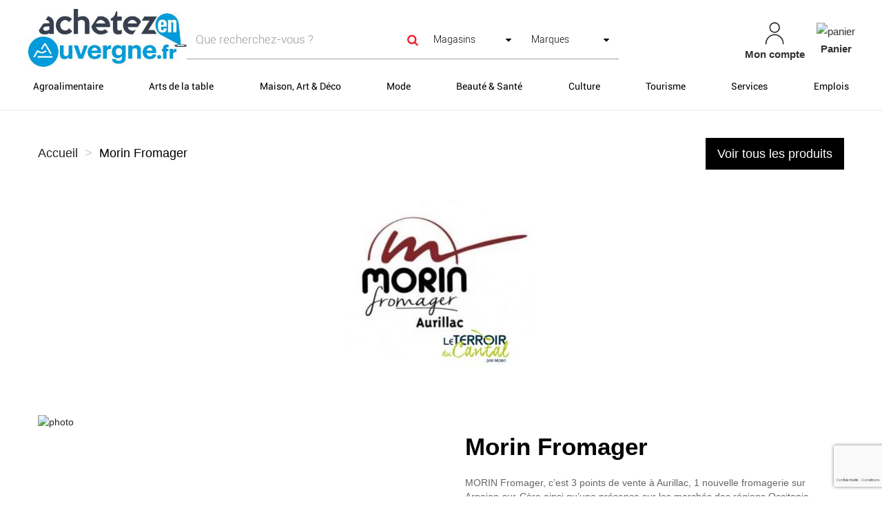

--- FILE ---
content_type: text/html; charset=utf-8
request_url: https://www.achetezenauvergne.fr/morin-fromager/
body_size: 27383
content:
<!DOCTYPE HTML>
<!--[if lt IE 7]> <html class="no-js lt-ie9 lt-ie8 lt-ie7" lang="fr-fr"><![endif]-->
<!--[if IE 7]><html class="no-js lt-ie9 lt-ie8 ie7" lang="fr-fr"><![endif]-->
<!--[if IE 8]><html class="no-js lt-ie9 ie8" lang="fr-fr"><![endif]-->
<!--[if gt IE 8]> <html class="no-js ie9" lang="fr-fr"><![endif]-->
<html lang="fr-fr">
	<head>
		<link href="https://cdnjs.cloudflare.com/ajax/libs/font-awesome/5.15.2/css/all.min.css" rel="stylesheet">
		<meta charset="utf-8" />
		<title>MORIN Fromager Aurillac</title>
		<script data-keepinline="true">
    var ajaxGetProductUrl = '//www.achetezenauvergne.fr/morin-fromager/module/cdc_googletagmanager/async';

/* datalayer */
dataLayer = window.dataLayer || [];
    let cdcDatalayer = {"pageCategory":"index","event":null,"ecommerce":{"currencyCode":"EUR"},"google_tag_params":{"ecomm_pagetype":"home"}};
    dataLayer.push(cdcDatalayer);

/* call to GTM Tag */
(function(w,d,s,l,i){w[l]=w[l]||[];w[l].push({'gtm.start':
new Date().getTime(),event:'gtm.js'});var f=d.getElementsByTagName(s)[0],
j=d.createElement(s),dl=l!='dataLayer'?'&l='+l:'';j.async=true;j.src=
'https://www.googletagmanager.com/gtm.js?id='+i+dl;f.parentNode.insertBefore(j,f);
})(window,document,'script','dataLayer','GTM-N5M84LS');

/* async call to avoid cache system for dynamic data */
dataLayer.push({
  'event': 'datalayer_ready'
});
</script>
					<meta name="description" content="Morin Fromager sélectionne les meilleurs fromages, confectionne des plateaux &amp; buffets de fromages sur-mesure et prépare des plats &quot;fait maison&quot;" />
							<meta name="keywords" content="achetez a,achetez,commerce,e-commerce,Auvergne,artisan,achetez en Auvergne,acheter en Auvergne,marque auvergne,puy de dome,cantal,haute loire,allier" />
									<link rel="canonical" href="https://www.achetezenauvergne.fr/morin-fromager/" />
											
		<meta name="robots" content="index,follow" />
		<meta name="viewport" content="width=device-width, minimum-scale=0.25, maximum-scale=1.6, initial-scale=1.0" />
		<meta name="apple-mobile-web-app-capable" content="yes" />
		
				
		<!-- inject:head:html -->
		<link rel="apple-touch-icon" sizes="57x57" href="https://www.achetezenauvergne.fr/themes/acheteza/img/favicon/apple-touch-icon-57x57.png">
		<link rel="apple-touch-icon" sizes="60x60" href="https://www.achetezenauvergne.fr/themes/acheteza/img/favicon/apple-touch-icon-60x60.png">
		<link rel="apple-touch-icon" sizes="72x72" href="https://www.achetezenauvergne.fr/themes/acheteza/img/favicon/apple-touch-icon-72x72.png">
		<link rel="apple-touch-icon" sizes="76x76" href="https://www.achetezenauvergne.fr/themes/acheteza/img/favicon/apple-touch-icon-76x76.png">
		<link rel="apple-touch-icon" sizes="114x114" href="https://www.achetezenauvergne.fr/themes/acheteza/img/favicon/apple-touch-icon-114x114.png">
		<link rel="apple-touch-icon" sizes="120x120" href="https://www.achetezenauvergne.fr/themes/acheteza/img/favicon/apple-touch-icon-120x120.png">
		<link rel="apple-touch-icon" sizes="144x144" href="https://www.achetezenauvergne.fr/themes/acheteza/img/favicon/apple-touch-icon-144x144.png">
		<link rel="apple-touch-icon" sizes="152x152" href="https://www.achetezenauvergne.fr/themes/acheteza/img/favicon/apple-touch-icon-152x152.png">
		<link rel="apple-touch-icon" sizes="180x180" href="https://www.achetezenauvergne.fr/themes/acheteza/img/favicon/apple-touch-icon-180x180.png">
		<meta name="apple-mobile-web-app-capable" content="yes">
		<meta name="apple-mobile-web-app-status-bar-style" content="black-translucent">
		<meta name="apple-mobile-web-app-title" content="Acheteza">
		<link rel="icon" type="image/png" sizes="228x228" href="https://www.achetezenauvergne.fr/themes/acheteza/img/favicon/coast-228x228.png">
		<link rel="yandex-tableau-widget" href="https://www.achetezenauvergne.fr/themes/acheteza/img/favicon/yandex-browser-manifest.json">
		<link rel="icon" type="image/png" sizes="32x32" href="https://www.achetezenauvergne.fr/themes/acheteza/img/favicon/favicon-32x32.png">
		<link rel="icon" type="image/png" sizes="16x16" href="https://www.achetezenauvergne.fr/themes/acheteza/img/favicon/favicon-16x16.png">
		<link rel="shortcut icon" href="https://www.achetezenauvergne.fr/themes/acheteza/img/favicon/favicon.ico">
		<link rel="manifest" href="https://www.achetezenauvergne.fr/themes/acheteza/img/favicon/manifest.json">
		<meta name="mobile-web-app-capable" content="yes">
		<meta name="theme-color" content="#fff">
		<meta name="application-name" content="Acheteza">
		<meta name="msapplication-TileColor" content="#fff">
		<meta name="msapplication-TileImage" content="https://www.achetezenauvergne.fr/themes/acheteza/img/favicon/mstile-144x144.png">
		<meta name="msapplication-config" content="https://www.achetezenauvergne.fr/themes/acheteza/img/favicon/browserconfig.xml">
		<link rel="apple-touch-startup-image" media="(device-width: 320px) and (device-height: 480px) and (-webkit-device-pixel-ratio: 1)" href="https://www.achetezenauvergne.fr/themes/acheteza/img/favicon/apple-touch-startup-image-320x460.png">
		<link rel="apple-touch-startup-image" media="(device-width: 320px) and (device-height: 480px) and (-webkit-device-pixel-ratio: 2)" href="https://www.achetezenauvergne.fr/themes/acheteza/img/favicon/apple-touch-startup-image-640x920.png">
		<link rel="apple-touch-startup-image" media="(device-width: 320px) and (device-height: 568px) and (-webkit-device-pixel-ratio: 2)" href="https://www.achetezenauvergne.fr/themes/acheteza/img/favicon/apple-touch-startup-image-640x1096.png">
		<link rel="apple-touch-startup-image" media="(device-width: 375px) and (device-height: 667px) and (-webkit-device-pixel-ratio: 2)" href="https://www.achetezenauvergne.fr/themes/acheteza/img/favicon/apple-touch-startup-image-750x1294.png">
		<link rel="apple-touch-startup-image" media="(device-width: 414px) and (device-height: 736px) and (orientation: landscape) and (-webkit-device-pixel-ratio: 3)" href="https://www.achetezenauvergne.fr/themes/acheteza/img/favicon/apple-touch-startup-image-1182x2208.png">
		<link rel="apple-touch-startup-image" media="(device-width: 414px) and (device-height: 736px) and (orientation: portrait) and (-webkit-device-pixel-ratio: 3)" href="https://www.achetezenauvergne.fr/themes/acheteza/img/favicon/apple-touch-startup-image-1242x2148.png">
		<link rel="apple-touch-startup-image" media="(device-width: 768px) and (device-height: 1024px) and (orientation: landscape) and (-webkit-device-pixel-ratio: 1)" href="https://www.achetezenauvergne.fr/themes/acheteza/img/favicon/apple-touch-startup-image-748x1024.png">
		<link rel="apple-touch-startup-image" media="(device-width: 768px) and (device-height: 1024px) and (orientation: portrait) and (-webkit-device-pixel-ratio: 1)" href="https://www.achetezenauvergne.fr/themes/acheteza/img/favicon/apple-touch-startup-image-768x1004.png">
		<link rel="apple-touch-startup-image" media="(device-width: 768px) and (device-height: 1024px) and (orientation: landscape) and (-webkit-device-pixel-ratio: 2)" href="https://www.achetezenauvergne.fr/themes/acheteza/img/favicon/apple-touch-startup-image-1496x2048.png">
		<link rel="apple-touch-startup-image" media="(device-width: 768px) and (device-height: 1024px) and (orientation: portrait) and (-webkit-device-pixel-ratio: 2)" href="https://www.achetezenauvergne.fr/themes/acheteza/img/favicon/apple-touch-startup-image-1536x2008.png">

		<link rel="preload" href="/modules/layerslider/views/css/layerslider/skins/v6/skin.css" as="style">
		<link rel="preload" href="/themes/acheteza/fonts/mk-abel/mk-abel.woff" as="font" type="font/woff" crossorigin="anonymous">
		<link rel="preload" href="/themes/acheteza/fonts/roboto/roboto-light.woff" as="font" type="font/woff" crossorigin="anonymous">
		<link rel="preload" href="/themes/acheteza/fonts/roboto/roboto-regular.woff" as="font" type="font/woff" crossorigin="anonymous">
		<link rel="preload" href="/themes/acheteza/fonts/mk-abel/mk-abel.woff" as="font" type="font/woff" crossorigin="anonymous">
		<link rel="preload" href="/modules/fbloginblock/views/fonts/font-awesome/fonts/fontawesome-webfont.woff2?v=4.6.3" as="font" type="font/woff2" crossorigin="anonymous">

		<!-- endinject -->
														<link rel="stylesheet" href="https://fonts.googleapis.com/css?family=Raleway:100,100italic,200,200italic,300,300italic,regular,italic,500,500italic,600,600italic,700,700italic,800,800italic,900,900italic&amp;subset=latin%2Clatin-ext" type="text/css" media="all" />
																<link rel="stylesheet" href="https://www.achetezenauvergne.fr/themes/acheteza/cache/v_917_d116728b0ee9950867a5f425b91d7086_all.css" type="text/css" media="all" />
													
			<meta property="fb:app_id" content="460194104185063" />
<meta property="og:site_name" content="Achetez en Auvergne"/>
<meta property="og:url" content="https://www.achetezenauvergne.fr/"/>
<meta property="og:type" content="Place de march&eacute; locale"/>
<meta property="og:title" content="Portail officiel des commerces d&#039;Auvergne"/>
<meta property="og:description" content="Acheter dans les commerces d&#039;Auvergne. Portail officiel des artisans, commer&ccedil;ants, entreprises de la communaut&eacute; d&rsquo;agglo d&#039;Auvergne"/>
<meta property="og:image" content="https://achetezenauvergne.fr/img/cms/200x200-achetezenauvergne.jpg"/>
<meta property="og:locale" content="fr"/>

<script id="fabfacebookpixel_script" type="application/ld+json">
	{
		"@context": "fabfacebookpixel",
		"fabFacebookPixelRefreshUrl": "//www.achetezenauvergne.fr/morin-fromager/module/fabfacebookpixel/ajax",
		"fabFacebookPixelExecutorUrl": "",
		"facebookPixelId": "285786912555808",
		"isPixelEnabled": "1",
		"customerGroups": "Visiteur",
		"defaultCustomerGroup": "",
		"events": [
														{
				"type": "PageView",
				"params": {
					"customerGroups": "Visiteur",
					"defaultCustomerGroup": ""
				}
			}
			]
	}
</script>

                                        <style>
                    .carrier_title{
color:red !important;
font-size:25px !important;
}

.img-responsive {
  display: inline !important;
}

#short_description_block #short_description_content p{
display: block;
}
                </style>
                                                                        <style>
                    .fancybox-overlay .well.text-center.center-block {

     margin-left: 0px !important; 
}

.fancybox-overlay .container .row{
padding: 15px !important; 
    width: 90% !important; 
}

.fancybox-overlay h2{
font-size: 20px !important; 
}
                </style>
                                                                        <style>
                    @media (max-width: 991px) {
.home_block_categories li {
    overflow: hidden;
}
.home_block_categories li h2 {
    width: 130px !important;
    font-size: 16px !important;
}
}
#buttonlinkp {
margin-bottom:0px !important;
}
                </style>
                                    <!-- Global site tag (gtag.js) - Google Analytics -->



		<!--[if IE 8]>
		
<script src="https://oss.maxcdn.com/libs/html5shiv/3.7.0/html5shiv.js"></script>
		
<script src="https://oss.maxcdn.com/libs/respond.js/1.3.0/respond.min.js"></script>
		<![endif]-->
	</head>
	<body id="index" class="index hide-left-column hide-right-column lang_fr">
		<!-- Google Tag Manager (noscript) -->
<noscript><iframe src="https://www.googletagmanager.com/ns.html?id=GTM-N5M84LS"
height="0" width="0" style="display:none;visibility:hidden"></iframe></noscript>
<!-- End Google Tag Manager (noscript) -->

		
			
			<header id="header">

						
			<nav class="navbar navbar-inverse">
				<div class="container-fluid">
					
					<div id="shop-logo" class="col-sm-4 col-xs-12">
						<a href="https://www.achetezenauvergne.fr/" title="Achetez en Auvergne">
							<img class="img-responsive" src="https://www.achetezenauvergne.fr/img/achetez-en-auvergne-logo-1700212432.jpg" alt="Achetez en Auvergne" width="453" height="200"/>
						</a>
												
					</div>

					<div class="navbar-collapse col-sm-8 col-xs-12" id="header-navbar">
																												<ul id="header-navbar-right-nav" class="nav navbar-nav navbar-right">
							
  <li id="blockuserinfo-login" class="blockuserinfo">
    <a style="text-align: center;" class="login" href="https://www.achetezenauvergne.fr/mon-compte" rel="nofollow" title="Identifiez-vous">
      <img  alt="mon-compte" src="https://www.achetezenauvergne.fr/themes/acheteza/img/compte.jpg" >
      <br>
      <span style="font-weight: bold">Mon compte</span>
    </a>
  </li>

<li id="blockcart" class="shopping_cart">
  <a style="text-align: center;" id="blockcart-header" href="https://www.achetezenauvergne.fr/commande" title="Voir mon panier" rel="nofollow">
<img alt="panier" src="https://www.achetezenauvergne.fr/themes/acheteza/img/panier.jpg" >
    <br>
       <span style="font-weight: bold">Panier</span>
  <span class="ajax_cart_quantity" style="display: none;">0</span>
  <span class="ajax_cart_product_txt" style="display: none;">Produit</span>
  <span class="ajax_cart_product_txt_s" style="display: none;">Produits</span>
  <span class="ajax_cart_total" style="display: none;">
      </span>
</a>
<li id="searchMobile" class="blockuserinfo">
     <a class="login">
    <div class="searchMobileIcon" onclick="searchMobile()">
      <img src="/themes/acheteza/img/loupe.jpg">
    </div>
    </a>
  </li>

  
  	<div id="blockcart-dropdown" class="cart_block" style="display: none;">
  <div class="cart_block_list">
    
    <p class="cart_block_no_products">
      Aucun produit
    </p>

    
    
    <div class="cart-prices">

      <!-- <div class="cart-prices-line"  style="display: none;">
        <span>Livraison </span>
        <span class="price cart_block_shipping_cost ajax_cart_shipping_cost">
                      A déterminer                  </span>
      </div>

       -->

   <!--            <div class="cart-prices-line">
          <span>Dont Taxes</span>
          <span class="price cart_block_tax_cost ajax_cart_tax_cost">0,00 €</span>
        </div>
       -->
      <div class="cart-prices-line">
        <span>Total</span>
        <span class="price cart_block_total ajax_block_cart_total">0,00 €</span>
      </div>

              <div class="cart-prices-line">
                      Les prix sont TTC
                  </div>
      
    </div>

    <div class="cart-buttons">
      <a id="button_order_cart" class="btn btn-default btn-shop-theme btn-lg btn-block" href="https://www.achetezenauvergne.fr/commande" title="Commander" rel="nofollow">
		Commander
      </a>
    </div>

  </div>
</div>
  </li>


  <div id="layer_cart">
  <div class="clearfix">
  <h3 class="titlePopupCart">Produit ajouté au panier avec succès
      </h3>
    <div class="layer_cart_product col-xs-12 col-md-8">

      <button type="button" class="close cross" title="Fermer la fenêtre"><i class="icon icon-times"></i></button>

      <h3 class="text-success title">


      <div class="row">
        <div class="col-xs-12 col-sm-5 col-md-5 layer_cart_box_img">
          <div class="thumbnail layer_cart_img"></div>
        </div>
        <div class="col-xs-12 col-sm-7 col-md-7">
          <div class="layer_cart_product_info">
            <h4 id="layer_cart_product_title" class="product-name"></h4>
            <p id="layer_cart_product_attributes"></p>
            <p>
              Quantité :
              <span id="layer_cart_product_quantity"></span>
            </p>
            <p>
              Total :
              <span id="layer_cart_product_price"></span>
            </p>
          </div>
        </div>
      </div>

    </div>

    <div class="layer_cart_cart col-xs-12 col-md-12">

      <h3 class="title">
        <span class="ajax_cart_product_txt_s  unvisible">
          Il y a <span class="ajax_cart_quantity">0</span> produits dans votre panier.
        </span>
        <span class="ajax_cart_product_txt ">
          Il y a un produit dans votre panier.
        </span>
      </h3>

      <p class="layer_cart_row">
        <strong>
          Total produits :
                                    (TTC)
                              </strong>
        <span class="ajax_block_products_total">
                  </span>
      </p>

      
      <p class="layer_cart_row">
        <strong class=" unvisible">
          Frais de port :&nbsp;(TTC)        </strong>
        <span class="ajax_cart_shipping_cost unvisible">
                      A déterminer                  </span>
      </p>

              <p class="layer_cart_row">
          <strong>Taxes :</strong>
          <span class="price ajax_cart_tax_cost">0,00 €</span>
        </p>
      
      <p class="layer_cart_row">
        <strong>
          Total :
                                    (TTC)
                              </strong>
        <span class="ajax_block_cart_total">
                  </span>
      </p>

      <div class="button-container">
        <nav>
          <ul>
            <li class="previous">
              <a href="#" class="continue btn btn-default btn-shop-theme-inverse btn-lg"> Continuer mes achats</a>
            </li>
            <li class="next">
              <a href="https://www.achetezenauvergne.fr/commande" class="btn btn-default btn-shop-theme btn-lg" title="Commander" rel="nofollow">
                Commander
              </a>
            </li>
          </ul>
        </nav>
      </div>

    </div>
  </div>
  <div class="crossseling"></div>
</div>

<div class="layer_cart_overlay"></div>


						</ul>
									</div>
			</div>
		</nav>

		<div id="header-blocks">
		<div class="navbar navbar-default yamm">
    <div class="container-fluid">
        <!-- Brand and toggle get grouped for better mobile display -->
        <div class="navbar-header">
            <button type="button" class="navbar-toggle collapsed" data-toggle="collapse" data-target="#bs-example-navbar-collapse-1" aria-expanded="false">
                <span class="sr-only">Toggle navigation</span>
                <span class="icon-bar"></span>
                <span class="icon-bar"></span>
                <span class="icon-bar"></span>
            </button>
        </div>
        <div class="collapse navbar-collapse" id="bs-example-navbar-collapse-1">
            <ul class="nav navbar-nav">
                
                                                                                                                                                                                                        <li class="dropdown yamm-fw" style="background-color:WHITE;" ><a style="background-color:WHITE;color:BLACK;" href="/8433-agroalimentaire" class="dropdown-toggle">Agroalimentaire</a>
                                <ul class="dropdown-menu">
                                    <li class="grid-demo">
                                        <div class="row">
                                                                                            <div class="dropdownCateg">
                                                    <div class="col-md-2">
                                                        <h4><p><b>CATEGORIES</b></p></h4>
                                                                                                                    <h4><p><a href="/8436-fromages-et-cremerie">Fromages et crèmerie</a> (58)</p></h4>
                                                                                                                    <h4><p><a href="/8439-epicerie-fine">Epicerie fine</a> (396)</p></h4>
                                                                                                                    <h4><p><a href="/8437-charcuteries">Charcuteries</a> (110)</p></h4>
                                                                                                                    <h4><p><a href="/8438-viandes">Viandes</a> (12)</p></h4>
                                                                                                                    <h4><p><a href="/8440-vins-d-auvergne">Vins d'Auvergne</a> (70)</p></h4>
                                                                                                                                                                    </div>
                                                    <div class="col-md-2">
                                                        <h4><p><b><br></b></p></h4>
                                                                                                                    <h4><p><a href="/8441-bieres-d-auvergne">Bières d'Auvergne</a> (77)</p></h4>
                                                                                                                    <h4><p><a href="/8442-aperitifs-et-spiritueux">Apéritifs et spiritueux</a> (118)</p></h4>
                                                                                                                    <h4><p><a href="/8443-boissons-non-alcoolisees">Boissons non alcoolisées</a> (21)</p></h4>
                                                                                                                    <h4><p><a href="/8444-restauration">Restauration</a> (1)</p></h4>
                                                                                                                                                                    </div>
                                                </div>
                                            

                                                                                            <div class="col-md-2">
                                                    <h4><p><b>MARQUES</b></p></h4>
                                                                                                                                                                        <p><a href="/8433-agroalimentaire#fabricant-le_terroir_du_cantal">Le Terroir du Cantal </a> (17)</p>
                                                                                                                                                                                                                                                                                        <p><a href="/8433-agroalimentaire#fabricant-desprat_saint_verny_vignoble">Desprat Saint-Verny Vignoble</a> (15)</p>
                                                                                                                                                                                                                                                                                        <p><a href="/8433-agroalimentaire#fabricant-salaison_pichon">Salaison Pichon</a> (14)</p>
                                                                                                                                                                                                                                                                                        <p><a href="/8433-agroalimentaire#fabricant-apiflor">Apiflor</a> (13)</p>
                                                                                                                                                                                                                                                                                        <p><a href="/8433-agroalimentaire#fabricant-cruzilles">Cruzilles</a> (9)</p>
                                                                                                                                                                                                                                                                                        <p><a href="/8433-agroalimentaire#fabricant-domaine_de_baudry">Domaine de Baudry</a> (9)</p>
                                                                                                                                                                                                                                                                                        <p><a href="/8433-agroalimentaire#fabricant-distillerie_mr_balthazar">Distillerie Mr Balthazar </a> (6)</p>
                                                                                                                                                                                                                                                                                        <p><a href="/8433-agroalimentaire#fabricant-le_pere_jean">Le Père Jean</a> (5)</p>
                                                                                                                                                                                                                                                                                        <p><a href="/8433-agroalimentaire#fabricant-cave_pelissier">Cave Pelissier</a> (5)</p>
                                                                                                                                                                                                                                                                                        <p><a href="/8433-agroalimentaire#fabricant-clac_conserverie">CLAC conserverie</a> (4)</p>
                                                                                                                                                                                                                                                                                        
                                                                                                    </div>
                                            


                                            <div class="col-md-2">
                                                                                                                                                                                                                                                                                                                                                    <h4><p><b>BOUTIQUES</b></p></h4>
                                                                                                                                                
                                                                                                    <p><a href="/8433-agroalimentaire#boutique-coeur_de_volcan">Coeur de Volcan</a> (190)</p>
                                                                                                                                                
                                                                                                
                                                                                                    <p><a href="/8433-agroalimentaire#boutique-morin_fromager">Morin Fromager</a> (43)</p>
                                                                                                                                                
                                                                                                
                                                                                                    <p><a href="/8433-agroalimentaire#boutique-tango_des_saveurs">Tango des Saveurs </a> (38)</p>
                                                                                                                                                
                                                                                                
                                                                                                    <p><a href="/8433-agroalimentaire#boutique-distillerie_couderc">Distillerie Couderc</a> (35)</p>
                                                                                                                                                
                                                                                                
                                                                                                    <p><a href="/8433-agroalimentaire#boutique-contretemps_production_de_tisanes_et_condiments_bio">Contretemps, Production de tisanes et condiments bio</a> (34)</p>
                                                                                                                                                
                                                                                                
                                                                                                    <p><a href="/8433-agroalimentaire#boutique-brasserie_du_sancy">Brasserie du Sancy</a> (32)</p>
                                                                                                                                                
                                                                                                
                                                                                                    <p><a href="/8433-agroalimentaire#boutique-bonbon_france">Bonbon France </a> (27)</p>
                                                                                                                                                
                                                                                                
                                                                                                    <p><a href="/8433-agroalimentaire#boutique-desprat_saint_verny_vignoble">Desprat Saint-Verny Vignoble</a> (27)</p>
                                                                                                                                                
                                                                                                
                                                                                                    <p><a href="/8433-agroalimentaire#boutique-brasserie_360">Brasserie 360</a> (26)</p>
                                                                                                                                                
                                                                                                
                                                                                                    <p><a href="/8433-agroalimentaire#boutique-la_ferme_du_pre_fleuri">La Ferme du Pré Fleuri</a> (25)</p>
                                                                                                                                                
                                                                                                
                                                                                                    <p><a href="/8433-agroalimentaire#boutique-la_reine_des_vertes">La Reine des Vertes</a> (21)</p>
                                                                                                                                                
                                                                                                
                                                                                                    <p><a href="/8433-agroalimentaire#boutique-salaisons_du_sancy">Salaisons du Sancy</a> (20)</p>
                                                                                                                                                
                                                                                                
                                                                                                    <p><a href="/8433-agroalimentaire#boutique-moulin_de_la_ribeyre">Moulin de la Ribeyre</a> (18)</p>
                                                                                                                                                
                                                                                                
                                                                                                    <p><a href="/8433-agroalimentaire#boutique-domaine_gardien">Domaine Gardien</a> (16)</p>
                                                                                                                                                
                                                                                                
                                                                                                    <p><a href="/8433-agroalimentaire#boutique-happy_plantes">Happy Plantes</a> (16)</p>
                                                                                                                                                
                                                                                                
                                                                                                    <p><a href="/8433-agroalimentaire#boutique-maison_marie_severac">Maison Marie Severac</a> (15)</p>
                                                                                                                                                
                                                                                                
                                                                                                    <p><a href="/8433-agroalimentaire#boutique-verveine_artisanale">Verveine Artisanale</a> (15)</p>
                                                                                                                                                
                                                                                                
                                                                                                    <p><a href="/8433-agroalimentaire#boutique-manon_desherbes">Manon DesHerbes</a> (14)</p>
                                                                                                                                                
                                                                                                
                                                                                                    <p><a href="/8433-agroalimentaire#boutique-pasta_du_sancy">Pasta du Sancy</a> (14)</p>
                                                                                                                                                                                            </div>
                                            <div class="col-md-2">
                                                <h4><p><b><br></b></p></h4>
                                                                                                
                                                                                                
                                                                                                    <p><a href="/8433-agroalimentaire#boutique-safran_d_auvergne">Safran d'Auvergne</a> (14)</p>
                                                                                                                                                
                                                                                                
                                                                                                    <p><a href="/8433-agroalimentaire#boutique-home_distillers">Home Distillers</a> (13)</p>
                                                                                                                                                
                                                                                                
                                                                                                    <p><a href="/8433-agroalimentaire#boutique-brasserie_voltige">Brasserie Voltige</a> (11)</p>
                                                                                                                                                
                                                                                                
                                                                                                    <p><a href="/8433-agroalimentaire#boutique-so_apero_by_roger_orfevre">So Apéro by Roger Orfèvre</a> (10)</p>
                                                                                                                                                
                                                                                                
                                                                                                    <p><a href="/8433-agroalimentaire#boutique-distillerie_volcanique">Distillerie Volcanique</a> (9)</p>
                                                                                                                                                
                                                                                                
                                                                                                    <p><a href="/8433-agroalimentaire#boutique-escargot_boileau">Escargot Boileau</a> (9)</p>
                                                                                                                                                
                                                                                                
                                                                                                    <p><a href="/8433-agroalimentaire#boutique-le_trait_de_scie">Le trait de scie </a> (9)</p>
                                                                                                                                                
                                                                                                
                                                                                                    <p><a href="/8433-agroalimentaire#boutique-wheely_cafe">Wheely café</a> (9)</p>
                                                                                                                                                
                                                                                                
                                                                                                    <p><a href="/8433-agroalimentaire#boutique-hortus_herbis">Hortus Herbis</a> (8)</p>
                                                                                                                                                
                                                                                                
                                                                                                    <p><a href="/8433-agroalimentaire#boutique-la_malterie_des_volcans">La Malterie des Volcans</a> (8)</p>
                                                                                                                                                
                                                                                                
                                                                                                    <p><a href="/8433-agroalimentaire#boutique-distillerie_ceres">Distillerie Cérès</a> (7)</p>
                                                                                                                                                
                                                                                                
                                                                                                    <p><a href="/8433-agroalimentaire#boutique-domaine_les_roches">Domaine Les Roches</a> (6)</p>
                                                                                                                                                
                                                                                                
                                                                                                    <p><a href="/8433-agroalimentaire#boutique-la_lentille_blonde_de_saint_flour">La Lentille Blonde de Saint-Flour</a> (6)</p>
                                                                                                                                                
                                                                                                
                                                                                                    <p><a href="/8433-agroalimentaire#boutique-le_moulin_d_adele">Le Moulin d'Adèle</a> (6)</p>
                                                                                                                                                
                                                                                                
                                                                                                    <p><a href="/8433-agroalimentaire#boutique-les_amis_de_la_cathedrale_de_saint_flour">Les Amis de la Cathédrale de Saint-Flour</a> (6)</p>
                                                                                                                                                
                                                                                                
                                                                                                    <p><a href="/8433-agroalimentaire#boutique-heritage_volcanic">Héritage Volcanic</a> (5)</p>
                                                                                                                                                
                                                                                                
                                                                                                    <p><a href="/8433-agroalimentaire#boutique-hydromel_apis_terrae">Hydromel Apis Terrae</a> (4)</p>
                                                                                                                                                
                                                                                                
                                                                                                    <p><a href="/8433-agroalimentaire#boutique-trapon_champignons">Trapon Champignons</a> (4)</p>
                                                                                                                                                
                                                                                                
                                                                                                    <p><a href="/8433-agroalimentaire#boutique-uniplaneze">Uniplanèze</a> (4)</p>
                                                                                                                                                                                            </div>
                                            <div class="col-md-2">
                                                <h4><p><b><br></b></p></h4>
                                                                                                
                                                                                                
                                                                                                    <p><a href="/8433-agroalimentaire#boutique-email_et_merveilles">Émail et Merveilles</a> (2)</p>
                                                                                                                                                
                                                                                                
                                                                                                    <p><a href="/8433-agroalimentaire#boutique-la_lentille_blonde_de_champeix">La Lentille Blonde de Champeix</a> (2)</p>
                                                                                                                                                
                                                                                                
                                                                                                    <p><a href="/8433-agroalimentaire#boutique-pots_potes">Pots Potes</a> (2)</p>
                                                                                                                                                
                                                                                                
                                                                                                    <p><a href="/8433-agroalimentaire#boutique-vinonyma">Vinonyma </a> (2)</p>
                                                                                                                                                
                                                                                                
                                                                                                    <p><a href="/confiserie-des-verites/">Confiserie des Vérités</a></p>

                                                                                                                                                
                                                                                                
                                                                                                    <p><a href="/oncle-heraclite/">Oncle Heraclite</a></p>

                                                                                                                                                
                                                                                                
                                                                                                    <p><a href="/syndicat-des-viticulteurs-de-saint-pourcain/">Syndicat des Viticulteurs de Saint-Pourçain</a></p>

                                                                                                                                                
                                                                                                
                                                                                                    <p><a href="/au-bon-chocolat/">Au Bon Chocolat</a></p>

                                                                                                                                                
                                                                                                
                                                                                                    <p><a href="/borde/">Borde</a></p>

                                                                                                                                                
                                                                                                
                                                                                                    <p><a href="/brasserie-billd/">Brasserie Billd</a></p>

                                                                                                                                                
                                                                                                
                                                                                                    <p><a href="/brasserie-dark-lab/">Brasserie Dark Lab</a></p>

                                                                                                                                                
                                                                                                
                                                                                                    <p><a href="/domaine-des-kaolins/">Domaine des Kaolins</a></p>

                                                                                                                                                
                                                                                                
                                                                                                    <p><a href="/fromagerie-gardon/">Fromagerie Gardon</a></p>

                                                                                                                                                
                                                                                                
                                                                                                    <p><a href="/restaurant-inanc/">Restaurant Inanc - Huriel</a></p>

                                                                                                                                                
                                                                                                                                            </div>

                                        </div>
                                    </li>
                                </ul>
                            </li>
                        
                                                                                                                                                                                                                            <li class="dropdown yamm-fw" style="background-color:WHITE;" ><a style="background-color:WHITE;color:BLACK;" href="/8526-arts-de-la-table" class="dropdown-toggle">Arts de la table </a>
                                <ul class="dropdown-menu">
                                    <li class="grid-demo">
                                        <div class="row">
                                                                                            <div class="dropdownCateg">
                                                    <div class="col-md-2">
                                                        <h4><p><b>CATEGORIES</b></p></h4>
                                                                                                                    <h4><p><a href="/8540-table">Table</a> (312)</p></h4>
                                                                                                                    <h4><p><a href="/8527-cuisine">Cuisine </a> (123)</p></h4>
                                                                                                                    <h4><p><a href="/8541-outdoor">Outdoor</a> (240)</p></h4>
                                                                                                                                                                    </div>
                                                    <div class="col-md-2">
                                                        <h4><p><b><br></b></p></h4>
                                                                                                                    <h4><p><a href="/8542-cave">Cave</a> (61)</p></h4>
                                                                                                                    <h4><p><a href="/8543-coutellerie-d-exception">Coutellerie d'exception</a> (59)</p></h4>
                                                                                                                    <h4><p><a href="/8570-cartes-cadeaux">Cartes cadeaux</a> (1)</p></h4>
                                                                                                                                                                    </div>
                                                </div>
                                            

                                                                                            <div class="col-md-2">
                                                    <h4><p><b>MARQUES</b></p></h4>
                                                                                                                                                                        <p><a href="/8526-arts-de-la-table#fabricant-monbento">Monbento</a> (4)</p>
                                                                                                                                                                    
                                                                                                    </div>
                                            


                                            <div class="col-md-2">
                                                                                                                                                                                                                                                                                                                                                    <h4><p><b>BOUTIQUES</b></p></h4>
                                                                                                                                                
                                                                                                    <p><a href="/8526-arts-de-la-table#boutique-coutellerie_claude_dozorme">Coutellerie Claude Dozorme</a> (419)</p>
                                                                                                                                                
                                                                                                
                                                                                                    <p><a href="/8526-arts-de-la-table#boutique-coutellerie_goyon_chazeau">Coutellerie Goyon-Chazeau</a> (161)</p>
                                                                                                                                                
                                                                                                
                                                                                                    <p><a href="/8526-arts-de-la-table#boutique-le_coq_francais">Le Coq Français</a> (30)</p>
                                                                                                                                                
                                                                                                
                                                                                                    <p><a href="/8526-arts-de-la-table#boutique-ceramille_appuy_createurs">Céramille/Appuy Créateurs</a> (25)</p>
                                                                                                                                                
                                                                                                
                                                                                                    <p><a href="/8526-arts-de-la-table#boutique-porcelaines_de_vulcain">Porcelaines de Vulcain</a> (25)</p>
                                                                                                                                                
                                                                                                
                                                                                                    <p><a href="/8526-arts-de-la-table#boutique-coeur_de_volcan">Coeur de Volcan</a> (14)</p>
                                                                                                                                                
                                                                                                
                                                                                                    <p><a href="/8526-arts-de-la-table#boutique-a_positif_etoffes_et_cartes">A Positif - Etoffes et Cartes</a> (13)</p>
                                                                                                                                                
                                                                                                
                                                                                                    <p><a href="/8526-arts-de-la-table#boutique-email_et_merveilles">Émail et Merveilles</a> (12)</p>
                                                                                                                                                                                            </div>
                                            <div class="col-md-2">
                                                <h4><p><b><br></b></p></h4>
                                                                                                
                                                                                                
                                                                                                    <p><a href="/8526-arts-de-la-table#boutique-so_apero_by_roger_orfevre">So Apéro by Roger Orfèvre</a> (10)</p>
                                                                                                                                                
                                                                                                
                                                                                                    <p><a href="/8526-arts-de-la-table#boutique-le_trait_de_scie">Le trait de scie </a> (9)</p>
                                                                                                                                                
                                                                                                
                                                                                                    <p><a href="/8526-arts-de-la-table#boutique-pensees_des_bois">Pensées des bois</a> (9)</p>
                                                                                                                                                
                                                                                                
                                                                                                    <p><a href="/8526-arts-de-la-table#boutique-coutellerie_robert_david">Coutellerie Robert David</a> (8)</p>
                                                                                                                                                
                                                                                                
                                                                                                    <p><a href="/8526-arts-de-la-table#boutique-les_petites_carottes_ceramique">Les Petites Carottes céramique</a> (7)</p>
                                                                                                                                                
                                                                                                
                                                                                                    <p><a href="/8526-arts-de-la-table#boutique-candelapop">Candelapop</a> (4)</p>
                                                                                                                                                
                                                                                                
                                                                                                    <p><a href="/8526-arts-de-la-table#boutique-yaka_y">Yaka'y</a> (4)</p>
                                                                                                                                                
                                                                                                
                                                                                                    <p><a href="/8526-arts-de-la-table#boutique-figure_de_style_maison_d_editions_d_objets_signature">Figure de Style - maison d'éditions d'objets signature</a> (3)</p>
                                                                                                                                                                                            </div>
                                            <div class="col-md-2">
                                                <h4><p><b><br></b></p></h4>
                                                                                                
                                                                                                
                                                                                                    <p><a href="/8526-arts-de-la-table#boutique-pecata">Pecata</a> (3)</p>
                                                                                                                                                
                                                                                                
                                                                                                    <p><a href="/coutellerie-au-sabot/">Coutellerie Au Sabot</a></p>

                                                                                                                                                
                                                                                                
                                                                                                    <p><a href="/tikaz-couture/">Ti'Kaz Couture</a></p>

                                                                                                                                                
                                                                                                                                            </div>

                                        </div>
                                    </li>
                                </ul>
                            </li>
                        
                                                                                                                                                                                                                            <li class="dropdown yamm-fw" style="background-color:WHITE;" ><a style="background-color:WHITE;color:BLACK;" href="/8571-maison-art-deco" class="dropdown-toggle">Maison, Art & Déco</a>
                                <ul class="dropdown-menu">
                                    <li class="grid-demo">
                                        <div class="row">
                                                                                            <div class="dropdownCateg">
                                                    <div class="col-md-2">
                                                        <h4><p><b>CATEGORIES</b></p></h4>
                                                                                                                    <h4><p><a href="/8572-decoration">Décoration</a> (471)</p></h4>
                                                                                                                    <h4><p><a href="/8578-creations-artistiques">Créations artistiques</a> (256)</p></h4>
                                                                                                                    <h4><p><a href="/8582-textiles">Textiles</a> (22)</p></h4>
                                                                                                                    <h4><p><a href="/8684-equipements-exterieurs">Equipements extérieurs</a> (31)</p></h4>
                                                                                                                    <h4><p><a href="/8583-mobilier-et-rangements">Mobilier et Rangements </a> (18)</p></h4>
                                                                                                                                                                    </div>
                                                    <div class="col-md-2">
                                                        <h4><p><b><br></b></p></h4>
                                                                                                                    <h4><p><a href="/8584-luminaires-et-horlogerie">Luminaires et Horlogerie</a> (3)</p></h4>
                                                                                                                    <h4><p><a href="/8693-animalerie">Animalerie</a> (13)</p></h4>
                                                                                                                    <h4><p><a href="/8799-apiculture">Apiculture</a> (4)</p></h4>
                                                                                                                    <h4><p><a href="/8676-cartes-cadeaux">Cartes cadeaux</a> (10)</p></h4>
                                                                                                                                                                    </div>
                                                </div>
                                            

                                            


                                            <div class="col-md-2">
                                                                                                                                                                                                                                                                                                                                                    <h4><p><b>BOUTIQUES</b></p></h4>
                                                                                                                                                
                                                                                                    <p><a href="/8571-maison-art-deco#boutique-email_et_merveilles">Émail et Merveilles</a> (77)</p>
                                                                                                                                                
                                                                                                
                                                                                                    <p><a href="/8571-maison-art-deco#boutique-lilicatalpa">LiliCatalpa </a> (57)</p>
                                                                                                                                                
                                                                                                
                                                                                                    <p><a href="/8571-maison-art-deco#boutique-editions_jus_de_carotte">Editions Jus de Carotte</a> (43)</p>
                                                                                                                                                
                                                                                                
                                                                                                    <p><a href="/8571-maison-art-deco#boutique-ceramille_appuy_createurs">Céramille/Appuy Créateurs</a> (41)</p>
                                                                                                                                                
                                                                                                
                                                                                                    <p><a href="/8571-maison-art-deco#boutique-accords_boises">Accords Boisés</a> (37)</p>
                                                                                                                                                
                                                                                                
                                                                                                    <p><a href="/8571-maison-art-deco#boutique-passion_d_ebene">Passion d'Ebène</a> (29)</p>
                                                                                                                                                
                                                                                                
                                                                                                    <p><a href="/8571-maison-art-deco#boutique-candycandle">Candycandle</a> (27)</p>
                                                                                                                                                
                                                                                                
                                                                                                    <p><a href="/8571-maison-art-deco#boutique-bougies_d_ostara">Bougies d'Ostara</a> (26)</p>
                                                                                                                                                
                                                                                                
                                                                                                    <p><a href="/8571-maison-art-deco#boutique-denis_pourcher_photographe">Denis Pourcher Photographe</a> (24)</p>
                                                                                                                                                
                                                                                                
                                                                                                    <p><a href="/8571-maison-art-deco#boutique-mes_petites_fleurs_d_auvergne">Mes petites fleurs d'Auvergne</a> (23)</p>
                                                                                                                                                
                                                                                                
                                                                                                    <p><a href="/8571-maison-art-deco#boutique-les_papiers_enchantes">Les Papiers Enchantés</a> (21)</p>
                                                                                                                                                                                            </div>
                                            <div class="col-md-2">
                                                <h4><p><b><br></b></p></h4>
                                                                                                
                                                                                                
                                                                                                    <p><a href="/8571-maison-art-deco#boutique-solu_nature">Solu'Nature</a> (20)</p>
                                                                                                                                                
                                                                                                
                                                                                                    <p><a href="/8571-maison-art-deco#boutique-candelapop">Candelapop</a> (16)</p>
                                                                                                                                                
                                                                                                
                                                                                                    <p><a href="/8571-maison-art-deco#boutique-mademoiselle_d_ennery">Mademoiselle d'Ennery</a> (16)</p>
                                                                                                                                                
                                                                                                
                                                                                                    <p><a href="/8571-maison-art-deco#boutique-a_positif_etoffes_et_cartes">A Positif - Etoffes et Cartes</a> (14)</p>
                                                                                                                                                
                                                                                                
                                                                                                    <p><a href="/8571-maison-art-deco#boutique-la_dentelle_du_puy">La Dentelle du Puy</a> (14)</p>
                                                                                                                                                
                                                                                                
                                                                                                    <p><a href="/8571-maison-art-deco#boutique-les_petites_carottes_ceramique">Les Petites Carottes céramique</a> (8)</p>
                                                                                                                                                
                                                                                                
                                                                                                    <p><a href="/8571-maison-art-deco#boutique-le_trait_de_scie">Le trait de scie </a> (7)</p>
                                                                                                                                                
                                                                                                
                                                                                                    <p><a href="/8571-maison-art-deco#boutique-pecata">Pecata</a> (7)</p>
                                                                                                                                                
                                                                                                
                                                                                                    <p><a href="/8571-maison-art-deco#boutique-porcelaines_de_vulcain">Porcelaines de Vulcain</a> (7)</p>
                                                                                                                                                
                                                                                                
                                                                                                    <p><a href="/8571-maison-art-deco#boutique-coeur_de_volcan">Coeur de Volcan</a> (6)</p>
                                                                                                                                                
                                                                                                
                                                                                                    <p><a href="/8571-maison-art-deco#boutique-hello_clermont">Hello Clermont</a> (5)</p>
                                                                                                                                                                                            </div>
                                            <div class="col-md-2">
                                                <h4><p><b><br></b></p></h4>
                                                                                                
                                                                                                
                                                                                                    <p><a href="/8571-maison-art-deco#boutique-les_pepites_du_tiroir">Les Pépites du Tiroir</a> (5)</p>
                                                                                                                                                
                                                                                                
                                                                                                    <p><a href="/8571-maison-art-deco#boutique-pensees_des_bois">Pensées des bois</a> (5)</p>
                                                                                                                                                
                                                                                                
                                                                                                    <p><a href="/8571-maison-art-deco#boutique-adanys">Adanys</a> (4)</p>
                                                                                                                                                
                                                                                                
                                                                                                    <p><a href="/8571-maison-art-deco#boutique-atelier_cleopatre">Atelier Cléopatre</a> (4)</p>
                                                                                                                                                
                                                                                                
                                                                                                    <p><a href="/8571-maison-art-deco#boutique-coin_d_aubrac">Coin d'Aubrac</a> (4)</p>
                                                                                                                                                
                                                                                                
                                                                                                    <p><a href="/8571-maison-art-deco#boutique-fleur_t_avec_les_sens">Fleur'T avec les sens</a> (4)</p>
                                                                                                                                                
                                                                                                
                                                                                                    <p><a href="/8571-maison-art-deco#boutique-atelier_rochias">Atelier Rochias</a> (3)</p>
                                                                                                                                                
                                                                                                
                                                                                                    <p><a href="/8571-maison-art-deco#boutique-le_soleil_des_p_tits_bleus_arnica_100_auvergnate">Le soleil des p'tits bleus - Arnica 100% Auvergnate</a> (3)</p>
                                                                                                                                                
                                                                                                
                                                                                                    <p><a href="/8571-maison-art-deco#boutique-ledentelier">Ledentelier</a> (3)</p>
                                                                                                                                                
                                                                                                
                                                                                                    <p><a href="/8571-maison-art-deco#boutique-les_amis_de_la_cathedrale_de_saint_flour">Les Amis de la Cathédrale de Saint-Flour</a> (3)</p>
                                                                                                                                                
                                                                                                
                                                                                                    <p><a href="/8571-maison-art-deco#boutique-yaka_y">Yaka'y</a> (2)</p>
                                                                                                                                                                                            </div>
                                            <div class="col-md-2">
                                                <h4><p><b><br></b></p></h4>
                                                                                                
                                                                                                
                                                                                                    <p><a href="/6h55-mouvement-moutonneux/">6h55 Mouvement Moutonneux</a></p>

                                                                                                                                                
                                                                                                
                                                                                                    <p><a href="/les-mains-sales/">Les Mains Sales</a></p>

                                                                                                                                                
                                                                                                
                                                                                                    <p><a href="/ropars-creations/">Ropars Créations</a></p>

                                                                                                                                                
                                                                                                
                                                                                                    <p><a href="/chatterie-des-volcagriffes/">Chatterie des Volcagriffes</a></p>

                                                                                                                                                
                                                                                                
                                                                                                    <p><a href="/meuh-meuh-galerie/">Meuh Meuh Galerie</a></p>

                                                                                                                                                
                                                                                                
                                                                                                    <p><a href="/renate-frotscher-art/">Renate Frotscher Art</a></p>

                                                                                                                                                
                                                                                                
                                                                                                    <p><a href="/tikaz-couture/">Ti'Kaz Couture</a></p>

                                                                                                                                                
                                                                                                                                            </div>

                                        </div>
                                    </li>
                                </ul>
                            </li>
                        
                                                                                                                                                                                                                            <li class="dropdown yamm-fw" style="background-color:WHITE;" ><a style="background-color:WHITE;color:BLACK;" href="/8586-mode" class="dropdown-toggle">Mode</a>
                                <ul class="dropdown-menu">
                                    <li class="grid-demo">
                                        <div class="row">
                                                                                            <div class="dropdownCateg">
                                                    <div class="col-md-2">
                                                        <h4><p><b>CATEGORIES</b></p></h4>
                                                                                                                    <h4><p><a href="/8587-vetements">Vêtements</a> (93)</p></h4>
                                                                                                                    <h4><p><a href="/8601-accessoires">Accessoires</a> (271)</p></h4>
                                                                                                                    <h4><p><a href="/8596-maroquinerie">Maroquinerie</a> (82)</p></h4>
                                                                                                                    <h4><p><a href="/8590-bijoux">Bijoux</a> (87)</p></h4>
                                                                                                                                                                    </div>
                                                    <div class="col-md-2">
                                                        <h4><p><b><br></b></p></h4>
                                                                                                                    <h4><p><a href="/8592-chaussures">Chaussures</a> (21)</p></h4>
                                                                                                                    <h4><p><a href="/8597-sport">Sport</a> (53)</p></h4>
                                                                                                                    <h4><p><a href="/8591-parapluies">Parapluies</a> (5)</p></h4>
                                                                                                                                                                    </div>
                                                </div>
                                            

                                                                                            <div class="col-md-2">
                                                    <h4><p><b>MARQUES</b></p></h4>
                                                                                                                                                                        <p><a href="/8586-mode#fabricant-oxsitis">Oxsitis</a> (1)</p>
                                                                                                                                                                    
                                                                                                    </div>
                                            


                                            <div class="col-md-2">
                                                                                                                                                                                                                                                                                                                                                    <h4><p><b>BOUTIQUES</b></p></h4>
                                                                                                                                                
                                                                                                    <p><a href="/8586-mode#boutique-maison_bonnefoy">Maison Bonnefoy</a> (163)</p>
                                                                                                                                                
                                                                                                
                                                                                                    <p><a href="/8586-mode#boutique-la_cabane_a_sacs">La Cabane à sacs</a> (56)</p>
                                                                                                                                                
                                                                                                
                                                                                                    <p><a href="/8586-mode#boutique-le_colibri_frenchy">Le Colibri Frenchy</a> (48)</p>
                                                                                                                                                
                                                                                                
                                                                                                    <p><a href="/8586-mode#boutique-octarine_verre_argent">Octarine Verre & Argent</a> (25)</p>
                                                                                                                                                
                                                                                                
                                                                                                    <p><a href="/8586-mode#boutique-atelier_cleopatre">Atelier Cléopatre</a> (21)</p>
                                                                                                                                                
                                                                                                
                                                                                                    <p><a href="/8586-mode#boutique-mailles_insolites">Mailles Insolites</a> (21)</p>
                                                                                                                                                
                                                                                                
                                                                                                    <p><a href="/8586-mode#boutique-collection_tropic">Collection Tropic</a> (15)</p>
                                                                                                                                                
                                                                                                
                                                                                                    <p><a href="/8586-mode#boutique-la_dentelle_du_puy">La Dentelle du Puy</a> (15)</p>
                                                                                                                                                
                                                                                                
                                                                                                    <p><a href="/8586-mode#boutique-le_tresseur">Le Tresseur</a> (15)</p>
                                                                                                                                                
                                                                                                
                                                                                                    <p><a href="/8586-mode#boutique-so_france_is_co">So France is Co</a> (13)</p>
                                                                                                                                                                                            </div>
                                            <div class="col-md-2">
                                                <h4><p><b><br></b></p></h4>
                                                                                                
                                                                                                
                                                                                                    <p><a href="/8586-mode#boutique-wood_light_lunettes_en_bois">Wood Light Lunettes en bois </a> (10)</p>
                                                                                                                                                
                                                                                                
                                                                                                    <p><a href="/8586-mode#boutique-textiles_co">Textiles & Co</a> (9)</p>
                                                                                                                                                
                                                                                                
                                                                                                    <p><a href="/8586-mode#boutique-fait_en_auvergne">Fait en Auvergne</a> (7)</p>
                                                                                                                                                
                                                                                                
                                                                                                    <p><a href="/8586-mode#boutique-l_empreinte_ponote">L'Empreinte Ponote</a> (6)</p>
                                                                                                                                                
                                                                                                
                                                                                                    <p><a href="/8586-mode#boutique-email_et_merveilles">Émail et Merveilles</a> (5)</p>
                                                                                                                                                
                                                                                                
                                                                                                    <p><a href="/8586-mode#boutique-maison_piganiol">Maison Piganiol</a> (5)</p>
                                                                                                                                                
                                                                                                
                                                                                                    <p><a href="/8586-mode#boutique-passion_d_ebene">Passion d'Ebène</a> (5)</p>
                                                                                                                                                
                                                                                                
                                                                                                    <p><a href="/8586-mode#boutique-pecata">Pecata</a> (5)</p>
                                                                                                                                                
                                                                                                
                                                                                                    <p><a href="/8586-mode#boutique-yaka_y">Yaka'y</a> (5)</p>
                                                                                                                                                
                                                                                                
                                                                                                    <p><a href="/8586-mode#boutique-coeur_de_volcan">Coeur de Volcan</a> (4)</p>
                                                                                                                                                                                            </div>
                                            <div class="col-md-2">
                                                <h4><p><b><br></b></p></h4>
                                                                                                
                                                                                                
                                                                                                    <p><a href="/8586-mode#boutique-les_momes_des_domes">Les Mômes des Dômes</a> (4)</p>
                                                                                                                                                
                                                                                                
                                                                                                    <p><a href="/8586-mode#boutique-arvernes_bscc_baseball_softball_club_clermontois">Arvernes BSCC - Baseball Softball Club Clermontois</a> (2)</p>
                                                                                                                                                
                                                                                                
                                                                                                    <p><a href="/les-mains-sales/">Les Mains Sales</a></p>

                                                                                                                                                
                                                                                                
                                                                                                    <p><a href="/lhs-group/">LHS Group</a></p>

                                                                                                                                                
                                                                                                
                                                                                                    <p><a href="/porcelaines-de-vulcain/">Porcelaines de Vulcain</a></p>

                                                                                                                                                
                                                                                                
                                                                                                    <p><a href="/la-bobine-a-pois/">La Bobine à pois</a></p>

                                                                                                                                                
                                                                                                
                                                                                                    <p><a href="/tikaz-couture/">Ti'Kaz Couture</a></p>

                                                                                                                                                
                                                                                                                                            </div>

                                        </div>
                                    </li>
                                </ul>
                            </li>
                        
                                                                                                                                                                                                                            <li class="dropdown yamm-fw" style="background-color:WHITE;" ><a style="background-color:WHITE;color:BLACK;" href="/8607-beaute-sante" class="dropdown-toggle">Beauté & Santé</a>
                                <ul class="dropdown-menu">
                                    <li class="grid-demo">
                                        <div class="row">
                                                                                            <div class="dropdownCateg">
                                                    <div class="col-md-2">
                                                        <h4><p><b>CATEGORIES</b></p></h4>
                                                                                                                    <h4><p><a href="/8608-cosmetiques">Cosmétiques</a> (269)</p></h4>
                                                                                                                    <h4><p><a href="/8617-spa-et-bien-etre">Spa et bien-être</a> (54)</p></h4>
                                                                                                                    <h4><p><a href="/8618-coffretscartes-cadeaux-et-ateliers">Coffrets/Cartes cadeaux et Ateliers</a> (17)</p></h4>
                                                                                                                                                                    </div>
                                                    <div class="col-md-2">
                                                        <h4><p><b><br></b></p></h4>
                                                                                                                    <h4><p><a href="/8615-nutrition">Nutrition</a> (8)</p></h4>
                                                                                                                    <h4><p><a href="/8616-thermalisme">Thermalisme</a> (7)</p></h4>
                                                                                                                                                                    </div>
                                                </div>
                                            

                                            


                                            <div class="col-md-2">
                                                                                                                                                                                                                                                                                                                                                    <h4><p><b>BOUTIQUES</b></p></h4>
                                                                                                                                                
                                                                                                    <p><a href="/8607-beaute-sante#boutique-horee_cosmetiques">Horée Cosmétiques</a> (43)</p>
                                                                                                                                                
                                                                                                
                                                                                                    <p><a href="/8607-beaute-sante#boutique-les_mains_sales">Les Mains Sales</a> (41)</p>
                                                                                                                                                
                                                                                                
                                                                                                    <p><a href="/8607-beaute-sante#boutique-aisthesis_cosmetiques_naturels">Aisthesis Cosmétiques Naturels</a> (34)</p>
                                                                                                                                                
                                                                                                
                                                                                                    <p><a href="/8607-beaute-sante#boutique-savonnerie_de_polignac_la_rose_tremiere">Savonnerie de Polignac - La Rose Trémière</a> (30)</p>
                                                                                                                                                
                                                                                                
                                                                                                    <p><a href="/8607-beaute-sante#boutique-minut_papillon">Minut'Papillon</a> (26)</p>
                                                                                                                                                
                                                                                                
                                                                                                    <p><a href="/8607-beaute-sante#boutique-adanys">Adanys</a> (17)</p>
                                                                                                                                                
                                                                                                
                                                                                                    <p><a href="/8607-beaute-sante#boutique-crescendo_couture">Crescendo Couture</a> (12)</p>
                                                                                                                                                
                                                                                                
                                                                                                    <p><a href="/8607-beaute-sante#boutique-la_ferme_trotro">La ferme Trotro</a> (11)</p>
                                                                                                                                                                                            </div>
                                            <div class="col-md-2">
                                                <h4><p><b><br></b></p></h4>
                                                                                                
                                                                                                
                                                                                                    <p><a href="/8607-beaute-sante#boutique-coin_d_aubrac">Coin d'Aubrac</a> (10)</p>
                                                                                                                                                
                                                                                                
                                                                                                    <p><a href="/8607-beaute-sante#boutique-editions_jus_de_carotte">Editions Jus de Carotte</a> (10)</p>
                                                                                                                                                
                                                                                                
                                                                                                    <p><a href="/8607-beaute-sante#boutique-canauos">Canauos</a> (9)</p>
                                                                                                                                                
                                                                                                
                                                                                                    <p><a href="/8607-beaute-sante#boutique-ceramille_appuy_createurs">Céramille/Appuy Créateurs</a> (7)</p>
                                                                                                                                                
                                                                                                
                                                                                                    <p><a href="/8607-beaute-sante#boutique-les_accros_du_peignoir">Les Accros du Peignoir</a> (7)</p>
                                                                                                                                                
                                                                                                
                                                                                                    <p><a href="/8607-beaute-sante#boutique-les_petits_savonneurs">Les Petits Savonneurs</a> (7)</p>
                                                                                                                                                
                                                                                                
                                                                                                    <p><a href="/8607-beaute-sante#boutique-poecile">Poécile</a> (7)</p>
                                                                                                                                                
                                                                                                
                                                                                                    <p><a href="/8607-beaute-sante#boutique-bougies_d_ostara">Bougies d'Ostara</a> (6)</p>
                                                                                                                                                                                            </div>
                                            <div class="col-md-2">
                                                <h4><p><b><br></b></p></h4>
                                                                                                
                                                                                                
                                                                                                    <p><a href="/8607-beaute-sante#boutique-mousse">Mousse</a> (6)</p>
                                                                                                                                                
                                                                                                
                                                                                                    <p><a href="/8607-beaute-sante#boutique-le_soleil_des_p_tits_bleus_arnica_100_auvergnate">Le soleil des p'tits bleus - Arnica 100% Auvergnate</a> (5)</p>
                                                                                                                                                
                                                                                                
                                                                                                    <p><a href="/8607-beaute-sante#boutique-pecata">Pecata</a> (5)</p>
                                                                                                                                                
                                                                                                
                                                                                                    <p><a href="/8607-beaute-sante#boutique-bellis_savonnerie">Bellis Savonnerie</a> (2)</p>
                                                                                                                                                
                                                                                                
                                                                                                    <p><a href="/la-dentelle-du-puy/">La Dentelle du Puy</a></p>

                                                                                                                                                
                                                                                                
                                                                                                    <p><a href="/les-petites-carottes-ceramique/">Les Petites Carottes céramique</a></p>

                                                                                                                                                
                                                                                                
                                                                                                    <p><a href="/lhs-group/">LHS Group</a></p>

                                                                                                                                                
                                                                                                
                                                                                                    <p><a href="/safran-dauvergne/">Safran d'Auvergne</a></p>

                                                                                                                                                                                            </div>
                                            <div class="col-md-2">
                                                <h4><p><b><br></b></p></h4>
                                                                                                
                                                                                                
                                                                                                    <p><a href="/tikaz-couture/">Ti'Kaz Couture</a></p>

                                                                                                                                                
                                                                                                                                            </div>

                                        </div>
                                    </li>
                                </ul>
                            </li>
                        
                                                                                                                                                                                                                            <li class="dropdown yamm-fw" style="background-color:WHITE;" ><a style="background-color:WHITE;color:BLACK;" href="/8619-culture" class="dropdown-toggle">Culture</a>
                                <ul class="dropdown-menu">
                                    <li class="grid-demo">
                                        <div class="row">
                                                                                            <div class="dropdownCateg">
                                                    <div class="col-md-2">
                                                        <h4><p><b>CATEGORIES</b></p></h4>
                                                                                                                    <h4><p><a href="/8620-editions">Editions</a> (333)</p></h4>
                                                                                                                    <h4><p><a href="/8633-affiches-et-photographies">Affiches et photographies</a> (152)</p></h4>
                                                                                                                    <h4><p><a href="/8745-jeux-loisirs-creatifs">Jeux & Loisirs créatifs</a> (11)</p></h4>
                                                                                                                                                                    </div>
                                                    <div class="col-md-2">
                                                        <h4><p><b><br></b></p></h4>
                                                                                                                    <h4><p><a href="/8677-cartescoffrets-cadeaux">Cartes/Coffrets cadeaux</a> (3)</p></h4>
                                                                                                                    <h4><p><a href="/8624-musiques">Musiques</a> (20)</p></h4>
                                                                                                                    <h4><p><a href="/8623-evenements-et-festivals">Evènements et festivals</a> (17)</p></h4>
                                                                                                                                                                    </div>
                                                </div>
                                            

                                            


                                            <div class="col-md-2">
                                                                                                                                                                                                                                                                                                                                                    <h4><p><b>BOUTIQUES</b></p></h4>
                                                                                                                                                
                                                                                                    <p><a href="/8619-culture#boutique-editions_de_la_flandonniere">Editions de la Flandonnière</a> (80)</p>
                                                                                                                                                
                                                                                                
                                                                                                    <p><a href="/8619-culture#boutique-lilicatalpa">LiliCatalpa </a> (57)</p>
                                                                                                                                                
                                                                                                
                                                                                                    <p><a href="/8619-culture#boutique-lave_noire_editions">Lave noire éditions</a> (39)</p>
                                                                                                                                                
                                                                                                
                                                                                                    <p><a href="/8619-culture#boutique-accords_boises">Accords Boisés</a> (34)</p>
                                                                                                                                                
                                                                                                
                                                                                                    <p><a href="/8619-culture#boutique-editions_jus_de_carotte">Editions Jus de Carotte</a> (29)</p>
                                                                                                                                                
                                                                                                
                                                                                                    <p><a href="/8619-culture#boutique-denis_pourcher_photographe">Denis Pourcher Photographe</a> (24)</p>
                                                                                                                                                
                                                                                                
                                                                                                    <p><a href="/8619-culture#boutique-les_animaux_d_ariane">Les Animaux d'Ariane</a> (18)</p>
                                                                                                                                                
                                                                                                
                                                                                                    <p><a href="/8619-culture#boutique-contremarque_billetterie">Contremarque Billetterie</a> (17)</p>
                                                                                                                                                
                                                                                                
                                                                                                    <p><a href="/8619-culture#boutique-kipuka">kīpuka</a> (15)</p>
                                                                                                                                                
                                                                                                
                                                                                                    <p><a href="/8619-culture#boutique-editions_la_vache_qui_lit">Editions la vache qui lit </a> (9)</p>
                                                                                                                                                                                            </div>
                                            <div class="col-md-2">
                                                <h4><p><b><br></b></p></h4>
                                                                                                
                                                                                                
                                                                                                    <p><a href="/8619-culture#boutique-pecata">Pecata</a> (8)</p>
                                                                                                                                                
                                                                                                
                                                                                                    <p><a href="/8619-culture#boutique-hello_clermont">Hello Clermont</a> (5)</p>
                                                                                                                                                
                                                                                                
                                                                                                    <p><a href="/8619-culture#boutique-coeur_de_volcan">Coeur de Volcan</a> (4)</p>
                                                                                                                                                
                                                                                                
                                                                                                    <p><a href="/8619-culture#boutique-franck_lacombe_photographe">Franck Lacombe Photographe</a> (4)</p>
                                                                                                                                                
                                                                                                
                                                                                                    <p><a href="/8619-culture#boutique-orchestre_national_d_auvergne">Orchestre national d'Auvergne</a> (4)</p>
                                                                                                                                                
                                                                                                
                                                                                                    <p><a href="/8619-culture#boutique-la_dentelle_du_puy">La Dentelle du Puy</a> (3)</p>
                                                                                                                                                
                                                                                                
                                                                                                    <p><a href="/8619-culture#boutique-clermont_auvergne_opera">Clermont Auvergne Opéra</a> (2)</p>
                                                                                                                                                
                                                                                                
                                                                                                    <p><a href="/8619-culture#boutique-neurovia">Neurovia</a> (2)</p>
                                                                                                                                                
                                                                                                
                                                                                                    <p><a href="/8619-culture#boutique-vinonyma">Vinonyma </a> (2)</p>
                                                                                                                                                
                                                                                                
                                                                                                    <p><a href="/asm-romagnat-rugby-feminin/">ASM Romagnat Rugby Féminin </a></p>

                                                                                                                                                                                            </div>
                                            <div class="col-md-2">
                                                <h4><p><b><br></b></p></h4>
                                                                                                
                                                                                                
                                                                                                    <p><a href="/choeur-regional-auvergne/">Chœur Régional d'Auvergne</a></p>

                                                                                                                                                
                                                                                                
                                                                                                    <p><a href="/distillerie-couderc/">Distillerie Couderc</a></p>

                                                                                                                                                
                                                                                                
                                                                                                    <p><a href="/lentille-blonde/">La Lentille Blonde de Saint-Flour</a></p>

                                                                                                                                                
                                                                                                
                                                                                                    <p><a href="/les-accros-du-peignoir/">Les Accros du Peignoir</a></p>

                                                                                                                                                
                                                                                                
                                                                                                    <p><a href="/les-terres-du-milieu/">Les Terres du Milieu</a></p>

                                                                                                                                                
                                                                                                
                                                                                                    <p><a href="/mes-petites-fleurs-dauvergne/">Mes petites fleurs d'Auvergne</a></p>

                                                                                                                                                
                                                                                                
                                                                                                    <p><a href="/ready-4-comm/">Ready 4 Comm</a></p>

                                                                                                                                                
                                                                                                
                                                                                                    <p><a href="/syndicat-des-viticulteurs-de-saint-pourcain/">Syndicat des Viticulteurs de Saint-Pourçain</a></p>

                                                                                                                                                
                                                                                                
                                                                                                    <p><a href="/villa-marguerite/">Villa Marguerite</a></p>

                                                                                                                                                
                                                                                                
                                                                                                    <p><a href="/a-l-heure-du-de/">A l'heure du dé</a></p>

                                                                                                                                                                                            </div>
                                            <div class="col-md-2">
                                                <h4><p><b><br></b></p></h4>
                                                                                                
                                                                                                
                                                                                                    <p><a href="/festival-les-cultures-du-monde/">Festival Les Cultures du Monde de Gannat</a></p>

                                                                                                                                                
                                                                                                
                                                                                                    <p><a href="/latelierdemalauzat/">L'Atelier de Malauzat</a></p>

                                                                                                                                                
                                                                                                
                                                                                                    <p><a href="/osigone-en-quete-dhistoires/">Osigone - En quête d'histoire</a></p>

                                                                                                                                                
                                                                                                
                                                                                                    <p><a href="/sport-feminin-and-co/">Sport Féminin & Co</a></p>

                                                                                                                                                
                                                                                                                                            </div>

                                        </div>
                                    </li>
                                </ul>
                            </li>
                        
                                                                                                                                                                                                                            <li class="dropdown yamm-fw" style="background-color:WHITE;" ><a style="background-color:WHITE;color:BLACK;" href="/91-tourisme" class="dropdown-toggle">Tourisme</a>
                                <ul class="dropdown-menu">
                                    <li class="grid-demo">
                                        <div class="row">
                                                                                            <div class="dropdownCateg">
                                                    <div class="col-md-2">
                                                        <h4><p><b>CATEGORIES</b></p></h4>
                                                                                                                    <h4><p><a href="/8201-hebergements">Hébergements</a> (8)</p></h4>
                                                                                                                    <h4><p><a href="/8674-activites">Activités</a> (15)</p></h4>
                                                                                                                    <h4><p><a href="/8664-parcs">Parcs </a> (18)</p></h4>
                                                                                                                                                                    </div>
                                                    <div class="col-md-2">
                                                        <h4><p><b><br></b></p></h4>
                                                                                                                    <h4><p><a href="/8660-thermalisme">Thermalisme</a> (9)</p></h4>
                                                                                                                    <h4><p><a href="/8198-musees">Musées</a> (6)</p></h4>
                                                                                                                    <h4><p><a href="/8147-restaurants">Restaurants</a> (3)</p></h4>
                                                                                                                                                                    </div>
                                                </div>
                                            

                                            


                                            <div class="col-md-2">
                                                                                                                                                                                                                                                                                                                                                    <h4><p><b>BOUTIQUES</b></p></h4>
                                                                                                                                                
                                                                                                    <p><a href="/91-tourisme#boutique-parc_animalier_d_auvergne">Parc Animalier d'Auvergne</a> (16)</p>
                                                                                                                                                
                                                                                                
                                                                                                    <p><a href="/91-tourisme#boutique-les_accros_du_peignoir">Les Accros du Peignoir</a> (9)</p>
                                                                                                                                                
                                                                                                
                                                                                                    <p><a href="/91-tourisme#boutique-coin_d_aubrac">Coin d'Aubrac</a> (6)</p>
                                                                                                                                                
                                                                                                
                                                                                                    <p><a href="/91-tourisme#boutique-le_soleil_des_p_tits_bleus_arnica_100_auvergnate">Le soleil des p'tits bleus - Arnica 100% Auvergnate</a> (3)</p>
                                                                                                                                                
                                                                                                
                                                                                                    <p><a href="/91-tourisme#boutique-paleopolis">Paléopolis</a> (3)</p>
                                                                                                                                                
                                                                                                
                                                                                                    <p><a href="/91-tourisme#boutique-parc_le_pal">Parc Le PAL</a> (3)</p>
                                                                                                                                                
                                                                                                
                                                                                                    <p><a href="/91-tourisme#boutique-volcagriffes_pension_chats">Volcagriffes - Pension Chats</a> (3)</p>
                                                                                                                                                
                                                                                                
                                                                                                    <p><a href="/91-tourisme#boutique-fontaines_petrifiantes_de_saint_nectaire">Fontaines Pétrifiantes de Saint-Nectaire</a> (2)</p>
                                                                                                                                                                                            </div>
                                            <div class="col-md-2">
                                                <h4><p><b><br></b></p></h4>
                                                                                                
                                                                                                
                                                                                                    <p><a href="/91-tourisme#boutique-l_aventure_michelin">L'Aventure Michelin</a> (2)</p>
                                                                                                                                                
                                                                                                
                                                                                                    <p><a href="/91-tourisme#boutique-la_ferme_du_pre_fleuri">La Ferme du Pré Fleuri</a> (2)</p>
                                                                                                                                                
                                                                                                
                                                                                                    <p><a href="/91-tourisme#boutique-la_manantie_manoir_ecolo_chic">La Manantie manoir écolo-chic</a> (2)</p>
                                                                                                                                                
                                                                                                
                                                                                                    <p><a href="/91-tourisme#boutique-nattitude_hebergements_eco_responsables_d_exception">Nattitude : hébergements éco responsables d'exception</a> (2)</p>
                                                                                                                                                
                                                                                                
                                                                                                    <p><a href="/91-tourisme#boutique-unemeharisilvousplait_by_yooliz_auvergne">Unemeharisilvousplait by Yooliz Auvergne</a> (2)</p>
                                                                                                                                                
                                                                                                
                                                                                                    <p><a href="/aistesis-cosmetiques-naturels/">Aisthesis Cosmétiques Naturels</a></p>

                                                                                                                                                
                                                                                                
                                                                                                    <p><a href="/cncs/">Centre National du Costume et de de scène</a></p>

                                                                                                                                                
                                                                                                
                                                                                                    <p><a href="/musee-de-gergovie/">Musée de Gergovie</a></p>

                                                                                                                                                                                            </div>
                                            <div class="col-md-2">
                                                <h4><p><b><br></b></p></h4>
                                                                                                
                                                                                                
                                                                                                    <p><a href="/oncle-heraclite/">Oncle Heraclite</a></p>

                                                                                                                                                
                                                                                                
                                                                                                    <p><a href="/so-different-voyages/">So Different</a></p>

                                                                                                                                                
                                                                                                
                                                                                                    <p><a href="/vtt-auvergne/">VTT Auvergne</a></p>

                                                                                                                                                
                                                                                                
                                                                                                    <p><a href="/calyptone/">Calyptone - Créateur d'expériences immersives</a></p>

                                                                                                                                                
                                                                                                
                                                                                                    <p><a href="/deltour-hotel-le-puy-en-velay/">Deltour Hôtel *** Le Puy-en-Velay</a></p>

                                                                                                                                                
                                                                                                
                                                                                                    <p><a href="/gites-de-france-puy-de-dome/">Gîtes de France - Puy-de-Dôme</a></p>

                                                                                                                                                
                                                                                                
                                                                                                    <p><a href="/instant-dabsolu-ecolodge/">Instants d'Absolu - Ecolodge & Spa</a></p>

                                                                                                                                                
                                                                                                
                                                                                                    <p><a href="/jemjemgo/">JemJemGo</a></p>

                                                                                                                                                                                            </div>
                                            <div class="col-md-2">
                                                <h4><p><b><br></b></p></h4>
                                                                                                
                                                                                                
                                                                                                    <p><a href="/osigone-en-quete-dhistoires/">Osigone - En quête d'histoire</a></p>

                                                                                                                                                
                                                                                                
                                                                                                    <p><a href="/restaurant-inanc/">Restaurant Inanc - Huriel</a></p>

                                                                                                                                                
                                                                                                
                                                                                                    <p><a href="/scenomusee-la-toinette-et-julien/">Scénomusée La Toinette et Julien</a></p>

                                                                                                                                                
                                                                                                
                                                                                                    <p><a href="/vulcania/">Vulcania</a></p>

                                                                                                                                                
                                                                                                                                            </div>

                                        </div>
                                    </li>
                                </ul>
                            </li>
                        
                                                                                                                                                                                                                            <li class="dropdown yamm-fw" style="background-color:WHITE;" ><a style="background-color:WHITE;color:BLACK;" href="/15-services" class="dropdown-toggle">Services</a>
                                <ul class="dropdown-menu">
                                    <li class="grid-demo">
                                        <div class="row">
                                                                                            <div class="dropdownCateg">
                                                    <div class="col-md-2">
                                                        <h4><p><b>CATEGORIES</b></p></h4>
                                                                                                                    <h4><p><a href="/106-communication">Communication</a> (25)</p></h4>
                                                                                                                    <h4><p><a href="/8738-evenements">Evénements</a> (2)</p></h4>
                                                                                                                    <h4><p><a href="/8803-consultants-conseils">Consultants conseils</a> (19)</p></h4>
                                                                                                                    <h4><p><a href="/161-formation">Formation</a> (14)</p></h4>
                                                                                                                    <h4><p><a href="/102-amenagement-habitation">Aménagement - habitation</a> (6)</p></h4>
                                                                                                                                                                    </div>
                                                    <div class="col-md-2">
                                                        <h4><p><b><br></b></p></h4>
                                                                                                                    <h4><p><a href="/162-transport">Transport</a> (3)</p></h4>
                                                                                                                    <h4><p><a href="/108-garde-d-animaux">Garde d'animaux</a> (3)</p></h4>
                                                                                                                    <h4><p><a href="/105-voyage">Voyage</a> (1)</p></h4>
                                                                                                                    <h4><p><a href="/8753-qualite-de-vie-au-travail">Qualité de vie au travail</a> (1)</p></h4>
                                                                                                                                                                    </div>
                                                </div>
                                            

                                            


                                            <div class="col-md-2">
                                                                                                                                                                                                                                                                                                                                                    <h4><p><b>BOUTIQUES</b></p></h4>
                                                                                                                                                
                                                                                                    <p><a href="/15-services#boutique-cetalion">Cetalion</a> (10)</p>
                                                                                                                                                
                                                                                                
                                                                                                    <p><a href="/15-services#boutique-agence_floricom">Agence Floricom</a> (8)</p>
                                                                                                                                                
                                                                                                
                                                                                                    <p><a href="/15-services#boutique-ready_4_comm">Ready 4 Comm</a> (7)</p>
                                                                                                                                                
                                                                                                
                                                                                                    <p><a href="/15-services#boutique-phoebus_communication">Phoebus Communication</a> (6)</p>
                                                                                                                                                
                                                                                                
                                                                                                    <p><a href="/15-services#boutique-kamino_accompagnement_rh">Kamino - Accompagnement RH</a> (5)</p>
                                                                                                                                                
                                                                                                
                                                                                                    <p><a href="/15-services#boutique-1pulser_developpement_commercial_durable">1’Pulser – Développement commercial durable</a> (4)</p>
                                                                                                                                                
                                                                                                
                                                                                                    <p><a href="/15-services#boutique-anne_vedrine_creatrice_dinterieur">Anne Vedrine Créatrice d’intérieur </a> (4)</p>
                                                                                                                                                
                                                                                                
                                                                                                    <p><a href="/15-services#boutique-coup_de_pouce_gestion">Coup de Pouce Gestion </a> (4)</p>
                                                                                                                                                
                                                                                                
                                                                                                    <p><a href="/15-services#boutique-marque_auvergne">Marque Auvergne</a> (4)</p>
                                                                                                                                                
                                                                                                
                                                                                                    <p><a href="/15-services#boutique-volcagriffes_pension_chats">Volcagriffes - Pension Chats</a> (3)</p>
                                                                                                                                                
                                                                                                
                                                                                                    <p><a href="/15-services#boutique-aurelie_vadot_architecte_d_interieur_design_d_espace">Aurélie Vadot - Architecte d'intérieur & Design d'espace</a> (2)</p>
                                                                                                                                                                                            </div>
                                            <div class="col-md-2">
                                                <h4><p><b><br></b></p></h4>
                                                                                                
                                                                                                
                                                                                                    <p><a href="/15-services#boutique-unemeharisilvousplait_by_yooliz_auvergne">Unemeharisilvousplait by Yooliz Auvergne</a> (2)</p>
                                                                                                                                                
                                                                                                
                                                                                                    <p><a href="/15-services#boutique-yooliz_auvergne">Yooliz Auvergne </a> (2)</p>
                                                                                                                                                
                                                                                                
                                                                                                    <p><a href="/la-ferme-du-pre-fleuri/">La Ferme du Pré Fleuri</a></p>

                                                                                                                                                
                                                                                                
                                                                                                    <p><a href="/la-minutrit-auvergne/">La Minut’rit Auvergne</a></p>

                                                                                                                                                
                                                                                                
                                                                                                    <p><a href="/les-accros-du-peignoir/">Les Accros du Peignoir</a></p>

                                                                                                                                                
                                                                                                
                                                                                                    <p><a href="/so-different-voyages/">So Different</a></p>

                                                                                                                                                
                                                                                                
                                                                                                    <p><a href="/actibloom/">Actibloom</a></p>

                                                                                                                                                
                                                                                                
                                                                                                    <p><a href="/agence-evenementielle-signe-bdfc/">Agence événementielle signé bdfc</a></p>

                                                                                                                                                
                                                                                                
                                                                                                    <p><a href="/agence-internet-evolution/">Agence Internet Evolution</a></p>

                                                                                                                                                
                                                                                                
                                                                                                    <p><a href="/appuy-createurs/">Appuy Créateurs</a></p>

                                                                                                                                                
                                                                                                
                                                                                                    <p><a href="/bni-pays-des-volcans/">BNI Pays des Volcans</a></p>

                                                                                                                                                                                            </div>
                                            <div class="col-md-2">
                                                <h4><p><b><br></b></p></h4>
                                                                                                
                                                                                                
                                                                                                    <p><a href="/chatterie-des-volcagriffes/">Chatterie des Volcagriffes</a></p>

                                                                                                                                                
                                                                                                
                                                                                                    <p><a href="/claire-garanger/">Claire Garanger - Coaching, bilan de compétences et Ikigaï</a></p>

                                                                                                                                                
                                                                                                
                                                                                                    <p><a href="/classic-racing-school/">Classic Racing School</a></p>

                                                                                                                                                
                                                                                                
                                                                                                    <p><a href="/coqpit-agence-digitale/">Coqpit - Agence Digitale</a></p>

                                                                                                                                                
                                                                                                
                                                                                                    <p><a href="/develop/">DéveloP'</a></p>

                                                                                                                                                
                                                                                                
                                                                                                    <p><a href="/di-verse/">Di'verse - Innovation sociale et Développement de compétences</a></p>

                                                                                                                                                
                                                                                                
                                                                                                    <p><a href="/emma-secretariat-63/">Emma Secrétariat 63</a></p>

                                                                                                                                                
                                                                                                
                                                                                                    <p><a href="/imag-in-drone/">Imag'In Drone</a></p>

                                                                                                                                                
                                                                                                
                                                                                                    <p><a href="/latelierdemalauzat/">L'Atelier de Malauzat</a></p>

                                                                                                                                                
                                                                                                
                                                                                                    <p><a href="/lessence-des-hotes/">L'Essence des hôtes</a></p>

                                                                                                                                                
                                                                                                
                                                                                                    <p><a href="/la-maison-des-formateurs-et-des-formatrices/">La Maison des Formateurs et Formatrices</a></p>

                                                                                                                                                                                            </div>
                                            <div class="col-md-2">
                                                <h4><p><b><br></b></p></h4>
                                                                                                
                                                                                                
                                                                                                    <p><a href="/osigone-en-quete-dhistoires/">Osigone - En quête d'histoire</a></p>

                                                                                                                                                
                                                                                                
                                                                                                    <p><a href="/osmose-communication/">Osmose Communication</a></p>

                                                                                                                                                
                                                                                                
                                                                                                    <p><a href="/ozalee-web/">Ozalee Web</a></p>

                                                                                                                                                
                                                                                                
                                                                                                    <p><a href="/scopika/">Scopika </a></p>

                                                                                                                                                
                                                                                                
                                                                                                    <p><a href="/sitew/">SiteW</a></p>

                                                                                                                                                
                                                                                                
                                                                                                    <p><a href="/skotchprod/">Skotchprod</a></p>

                                                                                                                                                
                                                                                                
                                                                                                    <p><a href="/telfax-communications/">Telfax - Intégrateur & Hébergeur</a></p>

                                                                                                                                                
                                                                                                                                            </div>

                                        </div>
                                    </li>
                                </ul>
                            </li>
                        
                                                                                <li class=""><a style="background-color:WHITE;color:BLACK;" href="https://nostalentsnosemplois.auvergnerhonealpes.fr/jobs?location=3038111&location=3028791&location=3013760&location=2984986" target="_blank">Emplois</a></li>
                                                </ul>
        </div>
    </div>
</div>

        <script type="application/ld+json">
    {
        "@context": "https://schema.org",
        "@type": "WebSite",
        "url": "https://www.achetezenauvergne.fr/morin-fromager/",
        "potentialAction":
        {
            "@type": "SearchAction",
            "target": "https://www.achetezenauvergne.fr/module/ambjolisearch/jolisearch?search_query={search_query}",
            "query-input": "required name=search_query"
        }
    }
    </script>
    
    <!-- Block search module TOP -->
    <div id="search_block_top" class="jolisearch col-xs-12  clearfix">
        <form method="get" action="https://www.achetezenauvergne.fr/module/ambjolisearch/jolisearch" id="searchbox">
				<div class="col-lg-6 col-md-4 col-sm-12 col-xs-12">
					<div class="row">
				<input class="search_query form-control ac_input col-sm-12" type="text" id="search_query_top" name="search_query" value="" data-autocomplete-mode="1" data-autocomplete="https://www.achetezenauvergne.fr/module/ambjolisearch/jolisearch" data-lang="1" data-manufacturer="Marques" data-product="Produits" data-category="Catégories" data-shop="Boutiques" data-territory="Territoires" data-minwordlen="3" data-no-results-found="Aucun résultat trouvé"  data-more-results="Plus de résultats »" placeholder="Que recherchez-vous ?" data-position='{"my": "left top", "at": "left bottom"}'  />

							</div>
		</div>

					<div id="search-bloks-details" class="col-lg-6 col-md-8 col-sm-12 col-xs-12">
				<div class="row">
					<button type="submit" class="btn btn-default btn-shop-theme-inverse button-search" aria-label="Search">
						<span>Rechercher</span>
					</button>
																		<span id="stores-list-span">
								<select id="stores-list">
									<option value="0">Magasins</option>
																			<option value="388" data-url="https://www.achetezenauvergne.fr/1pulser-developpement-commercial-durable/produits">
																					1’Pulser – Développement commercial durable (4)
																				</option>
																			<option value="282" data-url="https://www.achetezenauvergne.fr/6h55-mouvement-moutonneux/produits">
																					6h55 Mouvement Moutonneux (1)
																				</option>
																			<option value="446" data-url="https://www.achetezenauvergne.fr/a-l-heure-du-de/produits">
																					A l&#039;heure du dé (17)
																				</option>
																			<option value="431" data-url="https://www.achetezenauvergne.fr/a-positif-etoffes-et-cartes/produits">
																					A Positif - Etoffes et Cartes (14)
																				</option>
																			<option value="272" data-url="https://www.achetezenauvergne.fr/accords-boises/produits">
																					Accords Boisés (75)
																				</option>
																			<option value="420" data-url="https://www.achetezenauvergne.fr/actibloom/">
																					Actibloom (0)
																				</option>
																			<option value="342" data-url="https://www.achetezenauvergne.fr/adanys/produits">
																					Adanys (17)
																				</option>
																			<option value="206" data-url="https://www.achetezenauvergne.fr/agence-evenementielle-signe-bdfc/">
																					Agence événementielle signé bdfc (0)
																				</option>
																			<option value="130" data-url="https://www.achetezenauvergne.fr/agence-floricom/produits">
																					Agence Floricom (8)
																				</option>
																			<option value="285" data-url="https://www.achetezenauvergne.fr/agence-internet-evolution/">
																					Agence Internet Evolution (0)
																				</option>
																			<option value="62" data-url="https://www.achetezenauvergne.fr/aistesis-cosmetiques-naturels/produits">
																					Aisthesis Cosmétiques Naturels (35)
																				</option>
																			<option value="289" data-url="https://www.achetezenauvergne.fr/anne-vedrine-creatrice-dinterieur/produits">
																					Anne Vedrine Créatrice d’intérieur  (4)
																				</option>
																			<option value="148" data-url="https://www.achetezenauvergne.fr/appuy-createurs/">
																					Appuy Créateurs (0)
																				</option>
																			<option value="181" data-url="https://www.achetezenauvergne.fr/arvernes-baseball-softball-club-clermontois/produits">
																					Arvernes BSCC - Baseball Softball Club Clermontois (2)
																				</option>
																			<option value="202" data-url="https://www.achetezenauvergne.fr/asm-romagnat-rugby-feminin/produits">
																					ASM Romagnat Rugby Féminin  (1)
																				</option>
																			<option value="265" data-url="https://www.achetezenauvergne.fr/atelier-cleopatre/produits">
																					Atelier Cléopatre (21)
																				</option>
																			<option value="361" data-url="https://www.achetezenauvergne.fr/atelier-rochias/produits">
																					Atelier Rochias (3)
																				</option>
																			<option value="226" data-url="https://www.achetezenauvergne.fr/au-bon-chocolat/produits">
																					Au Bon Chocolat (20)
																				</option>
																			<option value="382" data-url="https://www.achetezenauvergne.fr/aurelie-vadot-architecte-interieur-design-espace/produits">
																					Aurélie Vadot - Architecte d&#039;intérieur &amp; Design d&#039;espace (2)
																				</option>
																			<option value="292" data-url="https://www.achetezenauvergne.fr/bellis-savonnerie/produits">
																					Bellis Savonnerie (4)
																				</option>
																			<option value="337" data-url="https://www.achetezenauvergne.fr/bni-pays-des-volcans/">
																					BNI Pays des Volcans (0)
																				</option>
																			<option value="63" data-url="https://www.achetezenauvergne.fr/bonbon-france/produits">
																					Bonbon France  (27)
																				</option>
																			<option value="348" data-url="https://www.achetezenauvergne.fr/borde/">
																					Borde (0)
																				</option>
																			<option value="296" data-url="https://www.achetezenauvergne.fr/bougies-dostara/produits">
																					Bougies d&#039;Ostara (43)
																				</option>
																			<option value="101" data-url="https://www.achetezenauvergne.fr/brasserie-360/produits">
																					Brasserie 360 (26)
																				</option>
																			<option value="307" data-url="https://www.achetezenauvergne.fr/brasserie-billd/">
																					Brasserie Billd (0)
																				</option>
																			<option value="424" data-url="https://www.achetezenauvergne.fr/brasserie-dark-lab/produits">
																					Brasserie Dark Lab (7)
																				</option>
																			<option value="303" data-url="https://www.achetezenauvergne.fr/brasserie-du-sancy/produits">
																					Brasserie du Sancy (32)
																				</option>
																			<option value="331" data-url="https://www.achetezenauvergne.fr/brasserie-voltige/produits">
																					Brasserie Voltige (12)
																				</option>
																			<option value="419" data-url="https://www.achetezenauvergne.fr/calyptone/produits">
																					Calyptone - Créateur d&#039;expériences immersives (3)
																				</option>
																			<option value="321" data-url="https://www.achetezenauvergne.fr/canauos/produits">
																					Canauos (11)
																				</option>
																			<option value="448" data-url="https://www.achetezenauvergne.fr/candelapop/produits">
																					Candelapop (16)
																				</option>
																			<option value="351" data-url="https://www.achetezenauvergne.fr/candycandle/produits">
																					Candycandle (27)
																				</option>
																			<option value="38" data-url="https://www.achetezenauvergne.fr/cncs/produits">
																					Centre National du Costume et de de scène (1)
																				</option>
																			<option value="158" data-url="https://www.achetezenauvergne.fr/ceramille/produits">
																					Céramille/Appuy Créateurs (42)
																				</option>
																			<option value="430" data-url="https://www.achetezenauvergne.fr/cetalion/produits">
																					Cetalion (10)
																				</option>
																			<option value="299" data-url="https://www.achetezenauvergne.fr/chatterie-des-volcagriffes/">
																					Chatterie des Volcagriffes (0)
																				</option>
																			<option value="195" data-url="https://www.achetezenauvergne.fr/choeur-regional-auvergne/produits">
																					Chœur Régional d&#039;Auvergne (1)
																				</option>
																			<option value="371" data-url="https://www.achetezenauvergne.fr/claire-garanger/produits">
																					Claire Garanger - Coaching, bilan de compétences et Ikigaï (3)
																				</option>
																			<option value="286" data-url="https://www.achetezenauvergne.fr/classic-racing-school/produits">
																					Classic Racing School (1)
																				</option>
																			<option value="201" data-url="https://www.achetezenauvergne.fr/clermont-auvergne-opera/produits">
																					Clermont Auvergne Opéra (3)
																				</option>
																			<option value="58" data-url="https://www.achetezenauvergne.fr/coeur-de-volcans/produits">
																					Coeur de Volcan (218)
																				</option>
																			<option value="313" data-url="https://www.achetezenauvergne.fr/coin-aubrac/produits">
																					Coin d&#039;Aubrac (13)
																				</option>
																			<option value="360" data-url="https://www.achetezenauvergne.fr/collection-tropic/produits">
																					Collection Tropic (15)
																				</option>
																			<option value="421" data-url="https://www.achetezenauvergne.fr/confiserie-des-verites/produits">
																					Confiserie des Vérités (6)
																				</option>
																			<option value="438" data-url="https://www.achetezenauvergne.fr/billetterie-contremarque/produits">
																					Contremarque Billetterie (83)
																				</option>
																			<option value="185" data-url="https://www.achetezenauvergne.fr/contretemps-plantes/produits">
																					Contretemps, Production de tisanes et condiments bio (35)
																				</option>
																			<option value="134" data-url="https://www.achetezenauvergne.fr/coqpit-agence-digitale/">
																					Coqpit - Agence Digitale (0)
																				</option>
																			<option value="409" data-url="https://www.achetezenauvergne.fr/coup-de-pouce-gestion/produits">
																					Coup de Pouce Gestion  (4)
																				</option>
																			<option value="415" data-url="https://www.achetezenauvergne.fr/coutellerie-au-sabot/produits">
																					Coutellerie Au Sabot (22)
																				</option>
																			<option value="20" data-url="https://www.achetezenauvergne.fr/coutellerie-claude-dozorme/produits">
																					Coutellerie Claude Dozorme (426)
																				</option>
																			<option value="27" data-url="https://www.achetezenauvergne.fr/coutellerie-goyon-chazeau/produits">
																					Coutellerie Goyon-Chazeau (161)
																				</option>
																			<option value="131" data-url="https://www.achetezenauvergne.fr/coutellerie-robert-david/produits">
																					Coutellerie Robert David (9)
																				</option>
																			<option value="411" data-url="https://www.achetezenauvergne.fr/crescendo-couture/produits">
																					Crescendo Couture (15)
																				</option>
																			<option value="404" data-url="https://www.achetezenauvergne.fr/deltour-hotel-le-puy-en-velay/">
																					Deltour Hôtel *** Le Puy-en-Velay (0)
																				</option>
																			<option value="121" data-url="https://www.achetezenauvergne.fr/denis-pourcher-photographe/produits">
																					Denis Pourcher Photographe (24)
																				</option>
																			<option value="5" data-url="https://www.achetezenauvergne.fr/desprat-saint-verny-vignoble/produits">
																					Desprat Saint-Verny Vignoble (28)
																				</option>
																			<option value="429" data-url="https://www.achetezenauvergne.fr/develop/produits">
																					DéveloP&#039; (1)
																				</option>
																			<option value="385" data-url="https://www.achetezenauvergne.fr/di-verse/produits">
																					Di&#039;verse - Innovation sociale et Développement de compétences (3)
																				</option>
																			<option value="316" data-url="https://www.achetezenauvergne.fr/distillerie-ceres/produits">
																					Distillerie Cérès (7)
																				</option>
																			<option value="89" data-url="https://www.achetezenauvergne.fr/distillerie-couderc/produits">
																					Distillerie Couderc (41)
																				</option>
																			<option value="210" data-url="https://www.achetezenauvergne.fr/distillerie-volcanique/produits">
																					Distillerie Volcanique (9)
																				</option>
																			<option value="273" data-url="https://www.achetezenauvergne.fr/domaine-des-kaolins/">
																					Domaine des Kaolins (0)
																				</option>
																			<option value="255" data-url="https://www.achetezenauvergne.fr/domaine-gardien/produits">
																					Domaine Gardien (17)
																				</option>
																			<option value="114" data-url="https://www.achetezenauvergne.fr/domaine-les-roches/produits">
																					Domaine Les Roches (6)
																				</option>
																			<option value="81" data-url="https://www.achetezenauvergne.fr/editions-de-la-flandonniere/produits">
																					Editions de la Flandonnière (80)
																				</option>
																			<option value="84" data-url="https://www.achetezenauvergne.fr/editions-jus-de-carotte/produits">
																					Editions Jus de Carotte (49)
																				</option>
																			<option value="145" data-url="https://www.achetezenauvergne.fr/editions-la-vache-qui-lit/produits">
																					Editions la vache qui lit  (9)
																				</option>
																			<option value="74" data-url="https://www.achetezenauvergne.fr/email-merveilles/produits">
																					Émail et Merveilles (77)
																				</option>
																			<option value="315" data-url="https://www.achetezenauvergne.fr/emma-secretariat-63/produits">
																					Emma Secrétariat 63 (8)
																				</option>
																			<option value="340" data-url="https://www.achetezenauvergne.fr/escargot-boileau/produits">
																					Escargot Boileau (9)
																				</option>
																			<option value="437" data-url="https://www.achetezenauvergne.fr/fait-en-auvergne/produits">
																					Fait en Auvergne (9)
																				</option>
																			<option value="406" data-url="https://www.achetezenauvergne.fr/fc-espaly/produits">
																					FC Espaly (5)
																				</option>
																			<option value="442" data-url="https://www.achetezenauvergne.fr/festival-les-cultures-du-monde/">
																					Festival Les Cultures du Monde de Gannat (0)
																				</option>
																			<option value="397" data-url="https://www.achetezenauvergne.fr/figure-de-styles/produits">
																					Figure de Style - maison d&#039;éditions d&#039;objets signature (3)
																				</option>
																			<option value="320" data-url="https://www.achetezenauvergne.fr/fleur-t-avec-les-sens/produits">
																					Fleur&#039;T avec les sens (4)
																				</option>
																			<option value="42" data-url="https://www.achetezenauvergne.fr/fontaines-petrifiantes/produits">
																					Fontaines Pétrifiantes de Saint-Nectaire (2)
																				</option>
																			<option value="405" data-url="https://www.achetezenauvergne.fr/franck-lacombe-photographe/produits">
																					Franck Lacombe Photographe (9)
																				</option>
																			<option value="423" data-url="https://www.achetezenauvergne.fr/fromagerie-gardon/produits">
																					Fromagerie Gardon (29)
																				</option>
																			<option value="391" data-url="https://www.achetezenauvergne.fr/gites-de-france-puy-de-dome/produits">
																					Gîtes de France - Puy-de-Dôme (5)
																				</option>
																			<option value="275" data-url="https://www.achetezenauvergne.fr/happy-plantes/produits">
																					Happy Plantes (16)
																				</option>
																			<option value="395" data-url="https://www.achetezenauvergne.fr/hello-clermont/produits">
																					Hello Clermont (68)
																				</option>
																			<option value="100" data-url="https://www.achetezenauvergne.fr/heritage-volcanic/produits">
																					Héritage Volcanic (5)
																				</option>
																			<option value="44" data-url="https://www.achetezenauvergne.fr/home-distillers/produits">
																					Home Distillers (17)
																				</option>
																			<option value="304" data-url="https://www.achetezenauvergne.fr/horee-cosmetiques/produits">
																					Horée Cosmétiques (43)
																				</option>
																			<option value="444" data-url="https://www.achetezenauvergne.fr/hortus-herbis/produits">
																					Hortus Herbis (8)
																				</option>
																			<option value="287" data-url="https://www.achetezenauvergne.fr/hydromel-apis-terrae/produits">
																					Hydromel Apis Terrae (10)
																				</option>
																			<option value="329" data-url="https://www.achetezenauvergne.fr/imag-in-drone/produits">
																					Imag&#039;In Drone (2)
																				</option>
																			<option value="394" data-url="https://www.achetezenauvergne.fr/instant-dabsolu-ecolodge/produits">
																					Instants d&#039;Absolu - Ecolodge &amp; Spa (2)
																				</option>
																			<option value="389" data-url="https://www.achetezenauvergne.fr/jemjemgo/produits">
																					JemJemGo (4)
																				</option>
																			<option value="387" data-url="https://www.achetezenauvergne.fr/kamino-accompagnement-rh/produits">
																					Kamino - Accompagnement RH (5)
																				</option>
																			<option value="354" data-url="https://www.achetezenauvergne.fr/kipuka/produits">
																					kīpuka (15)
																				</option>
																			<option value="379" data-url="https://www.achetezenauvergne.fr/latelierdemalauzat/">
																					L&#039;Atelier de Malauzat (0)
																				</option>
																			<option value="167" data-url="https://www.achetezenauvergne.fr/laventure-michelin/produits">
																					L&#039;Aventure Michelin (2)
																				</option>
																			<option value="372" data-url="https://www.achetezenauvergne.fr/empreinte-ponote/produits">
																					L&#039;Empreinte Ponote (6)
																				</option>
																			<option value="386" data-url="https://www.achetezenauvergne.fr/lessence-des-hotes/produits">
																					L&#039;Essence des hôtes (1)
																				</option>
																			<option value="350" data-url="https://www.achetezenauvergne.fr/la-bobine-a-pois/produits">
																					La Bobine à pois (4)
																				</option>
																			<option value="242" data-url="https://www.achetezenauvergne.fr/la-cabane-a-sacs/produits">
																					La Cabane à sacs (57)
																				</option>
																			<option value="67" data-url="https://www.achetezenauvergne.fr/la-dentelle-du-puy/produits">
																					La Dentelle du Puy (35)
																				</option>
																			<option value="146" data-url="https://www.achetezenauvergne.fr/la-ferme-du-pre-fleuri/produits">
																					La Ferme du Pré Fleuri (27)
																				</option>
																			<option value="333" data-url="https://www.achetezenauvergne.fr/la-ferme-trotro/produits">
																					La ferme Trotro (11)
																				</option>
																			<option value="187" data-url="https://www.achetezenauvergne.fr/la-lentille-blonde-de-champeix/produits">
																					La Lentille Blonde de Champeix (2)
																				</option>
																			<option value="29" data-url="https://www.achetezenauvergne.fr/lentille-blonde/produits">
																					La Lentille Blonde de Saint-Flour (7)
																				</option>
																			<option value="416" data-url="https://www.achetezenauvergne.fr/la-maison-des-formateurs-et-des-formatrices/">
																					La Maison des Formateurs et Formatrices (0)
																				</option>
																			<option value="413" data-url="https://www.achetezenauvergne.fr/la-malterie-des-volcans/produits">
																					La Malterie des Volcans (8)
																				</option>
																			<option value="122" data-url="https://www.achetezenauvergne.fr/manantie-manoir/produits">
																					La Manantie manoir écolo-chic (3)
																				</option>
																			<option value="156" data-url="https://www.achetezenauvergne.fr/la-minutrit-auvergne/produits">
																					La Minut’rit Auvergne (1)
																				</option>
																			<option value="139" data-url="https://www.achetezenauvergne.fr/la-reine-des-vertes/produits">
																					La Reine des Vertes (21)
																				</option>
																			<option value="450" data-url="https://www.achetezenauvergne.fr/lave-noire-editions/produits">
																					Lave noire éditions (39)
																				</option>
																			<option value="129" data-url="https://www.achetezenauvergne.fr/colibri-frenchy/produits">
																					Le Colibri Frenchy (60)
																				</option>
																			<option value="203" data-url="https://www.achetezenauvergne.fr/le-coq-francais/produits">
																					Le Coq Français (30)
																				</option>
																			<option value="327" data-url="https://www.achetezenauvergne.fr/le-moulin-dadele/produits">
																					Le Moulin d&#039;Adèle (6)
																				</option>
																			<option value="384" data-url="https://www.achetezenauvergne.fr/le-soleil-des-ptits-bleus-arnica-auvergnate/produits">
																					Le soleil des p&#039;tits bleus - Arnica 100% Auvergnate (10)
																				</option>
																			<option value="105" data-url="https://www.achetezenauvergne.fr/le-trait-de-scie/produits">
																					Le trait de scie  (9)
																				</option>
																			<option value="220" data-url="https://www.achetezenauvergne.fr/le-tresseur/produits">
																					Le Tresseur (15)
																				</option>
																			<option value="290" data-url="https://www.achetezenauvergne.fr/ledentelier/produits">
																					Ledentelier (35)
																				</option>
																			<option value="59" data-url="https://www.achetezenauvergne.fr/les-accros-du-peignoir/produits">
																					Les Accros du Peignoir (11)
																				</option>
																			<option value="279" data-url="https://www.achetezenauvergne.fr/les-amis-de-la-cathedrale-de-saint-flour/produits">
																					Les Amis de la Cathédrale de Saint-Flour (9)
																				</option>
																			<option value="355" data-url="https://www.achetezenauvergne.fr/les-animaux-dariane/produits">
																					Les Animaux d&#039;Ariane (18)
																				</option>
																			<option value="86" data-url="https://www.achetezenauvergne.fr/les-mains-sales/produits">
																					Les Mains Sales (42)
																				</option>
																			<option value="298" data-url="https://www.achetezenauvergne.fr/les-momes-des-domes/produits">
																					Les Mômes des Dômes (4)
																				</option>
																			<option value="268" data-url="https://www.achetezenauvergne.fr/les-papiers-enchantes/produits">
																					Les Papiers Enchantés (22)
																				</option>
																			<option value="294" data-url="https://www.achetezenauvergne.fr/les-pepites-du-tiroir/produits">
																					Les Pépites du Tiroir (5)
																				</option>
																			<option value="204" data-url="https://www.achetezenauvergne.fr/les-petites-carottes-ceramique/produits">
																					Les Petites Carottes céramique (8)
																				</option>
																			<option value="271" data-url="https://www.achetezenauvergne.fr/les-petits-savonneurs/produits">
																					Les Petits Savonneurs (7)
																				</option>
																			<option value="269" data-url="https://www.achetezenauvergne.fr/les-terres-du-milieu/produits">
																					Les Terres du Milieu (1)
																				</option>
																			<option value="249" data-url="https://www.achetezenauvergne.fr/lhs-group/produits">
																					LHS Group (1)
																				</option>
																			<option value="403" data-url="https://www.achetezenauvergne.fr/lilicatalpa/produits">
																					LiliCatalpa  (63)
																				</option>
																			<option value="96" data-url="https://www.achetezenauvergne.fr/mademoiselle-dennery/produits">
																					Mademoiselle d&#039;Ennery (16)
																				</option>
																			<option value="232" data-url="https://www.achetezenauvergne.fr/mailles-insolites/produits">
																					Mailles Insolites (22)
																				</option>
																			<option value="309" data-url="https://www.achetezenauvergne.fr/maison-bonnefoy/produits">
																					Maison Bonnefoy (163)
																				</option>
																			<option value="106" data-url="https://www.achetezenauvergne.fr/maison-marie-severac/produits">
																					Maison Marie Severac (15)
																				</option>
																			<option value="7" data-url="https://www.achetezenauvergne.fr/piganiol-parapluies/produits">
																					Maison Piganiol (5)
																				</option>
																			<option value="332" data-url="https://www.achetezenauvergne.fr/manon-desherbes/produits">
																					Manon DesHerbes (14)
																				</option>
																			<option value="4" data-url="https://www.achetezenauvergne.fr/marque-auvergne/produits">
																					Marque Auvergne (5)
																				</option>
																			<option value="80" data-url="https://www.achetezenauvergne.fr/mes-petites-fleurs-dauvergne/produits">
																					Mes petites fleurs d&#039;Auvergne (23)
																				</option>
																			<option value="291" data-url="https://www.achetezenauvergne.fr/meuh-meuh-galerie/">
																					Meuh Meuh Galerie (0)
																				</option>
																			<option value="398" data-url="https://www.achetezenauvergne.fr/minut-papillon/produits">
																					Minut&#039;Papillon (26)
																				</option>
																			<option value="335" data-url="https://www.achetezenauvergne.fr/morin-fromager/produits">
																					Morin Fromager (45)
																				</option>
																			<option value="270" data-url="https://www.achetezenauvergne.fr/moulin-de-la-ribeyre/produits">
																					Moulin de la Ribeyre (22)
																				</option>
																			<option value="216" data-url="https://www.achetezenauvergne.fr/mousse/produits">
																					Mousse (14)
																				</option>
																			<option value="25" data-url="https://www.achetezenauvergne.fr/musee-de-gergovie/produits">
																					Musée de Gergovie (1)
																				</option>
																			<option value="212" data-url="https://www.achetezenauvergne.fr/esprit-nattitude/produits">
																					Nattitude : hébergements éco responsables d&#039;exception (2)
																				</option>
																			<option value="259" data-url="https://www.achetezenauvergne.fr/neurovia/produits">
																					Neurovia (2)
																				</option>
																			<option value="137" data-url="https://www.achetezenauvergne.fr/octarine-bijoux-en-verre/produits">
																					Octarine Verre &amp; Argent (25)
																				</option>
																			<option value="393" data-url="https://www.achetezenauvergne.fr/oncle-heraclite/produits">
																					Oncle Heraclite (1)
																				</option>
																			<option value="112" data-url="https://www.achetezenauvergne.fr/orchestre-national-auvergne/produits">
																					Orchestre national d&#039;Auvergne (4)
																				</option>
																			<option value="408" data-url="https://www.achetezenauvergne.fr/osigone-en-quete-dhistoires/produits">
																					Osigone - En quête d&#039;histoire (2)
																				</option>
																			<option value="381" data-url="https://www.achetezenauvergne.fr/osmose-communication/produits">
																					Osmose Communication (11)
																				</option>
																			<option value="359" data-url="https://www.achetezenauvergne.fr/ozalee-web/produits">
																					Ozalee Web (3)
																				</option>
																			<option value="436" data-url="https://www.achetezenauvergne.fr/paleopolis-parc/produits">
																					Paléopolis (3)
																				</option>
																			<option value="149" data-url="https://www.achetezenauvergne.fr/parc-animalier-dauvergne/produits">
																					Parc Animalier d&#039;Auvergne (20)
																				</option>
																			<option value="17" data-url="https://www.achetezenauvergne.fr/le-pal/produits">
																					Parc Le PAL (3)
																				</option>
																			<option value="314" data-url="https://www.achetezenauvergne.fr/passion-debene/produits">
																					Passion d&#039;Ebène (34)
																				</option>
																			<option value="443" data-url="https://www.achetezenauvergne.fr/pasta-du-sancy/produits">
																					Pasta du Sancy (14)
																				</option>
																			<option value="407" data-url="https://www.achetezenauvergne.fr/pecata/produits">
																					Pecata (21)
																				</option>
																			<option value="396" data-url="https://www.achetezenauvergne.fr/pensees-des-bois/produits">
																					Pensées des bois (11)
																				</option>
																			<option value="95" data-url="https://www.achetezenauvergne.fr/phoebus-communication/produits">
																					Phoebus Communication (6)
																				</option>
																			<option value="234" data-url="https://www.achetezenauvergne.fr/poecile/produits">
																					Poécile (25)
																				</option>
																			<option value="125" data-url="https://www.achetezenauvergne.fr/porcelaines-de-vulcain/produits">
																					Porcelaines de Vulcain (27)
																				</option>
																			<option value="196" data-url="https://www.achetezenauvergne.fr/pots-potes/produits">
																					Pots Potes (10)
																				</option>
																			<option value="293" data-url="https://www.achetezenauvergne.fr/ready-4-comm/produits">
																					Ready 4 Comm (7)
																				</option>
																			<option value="252" data-url="https://www.achetezenauvergne.fr/renate-frotscher-art/">
																					Renate Frotscher Art (0)
																				</option>
																			<option value="439" data-url="https://www.achetezenauvergne.fr/restaurant-inanc/">
																					Restaurant Inanc - Huriel (0)
																				</option>
																			<option value="312" data-url="https://www.achetezenauvergne.fr/ropars-creations/produits">
																					Ropars Créations (1)
																				</option>
																			<option value="412" data-url="https://www.achetezenauvergne.fr/safran-dauvergne/produits">
																					Safran d&#039;Auvergne (18)
																				</option>
																			<option value="356" data-url="https://www.achetezenauvergne.fr/salaisons-du-sancy/produits">
																					Salaisons du Sancy (21)
																				</option>
																			<option value="65" data-url="https://www.achetezenauvergne.fr/savonnerie-de-polignac/produits">
																					Savonnerie de Polignac - La Rose Trémière (30)
																				</option>
																			<option value="225" data-url="https://www.achetezenauvergne.fr/scenomusee-la-toinette-et-julien/">
																					Scénomusée La Toinette et Julien (0)
																				</option>
																			<option value="135" data-url="https://www.achetezenauvergne.fr/scopika/">
																					Scopika  (0)
																				</option>
																			<option value="375" data-url="https://www.achetezenauvergne.fr/sitew/produits">
																					SiteW (2)
																				</option>
																			<option value="390" data-url="https://www.achetezenauvergne.fr/skotchprod/">
																					Skotchprod (0)
																				</option>
																			<option value="53" data-url="https://www.achetezenauvergne.fr/roger-orfevre/produits">
																					So Apéro by Roger Orfèvre (13)
																				</option>
																			<option value="28" data-url="https://www.achetezenauvergne.fr/so-different-voyages/produits">
																					So Different (1)
																				</option>
																			<option value="300" data-url="https://www.achetezenauvergne.fr/so-france-is-co/produits">
																					So France is Co (13)
																				</option>
																			<option value="399" data-url="https://www.achetezenauvergne.fr/solu-nature/produits">
																					Solu&#039;Nature (29)
																				</option>
																			<option value="115" data-url="https://www.achetezenauvergne.fr/sport-feminin-and-co/produits">
																					Sport Féminin &amp; Co (1)
																				</option>
																			<option value="253" data-url="https://www.achetezenauvergne.fr/syndicat-des-viticulteurs-de-saint-pourcain/produits">
																					Syndicat des Viticulteurs de Saint-Pourçain (1)
																				</option>
																			<option value="41" data-url="https://www.achetezenauvergne.fr/tango-des-saveurs-confitures/produits">
																					Tango des Saveurs  (41)
																				</option>
																			<option value="207" data-url="https://www.achetezenauvergne.fr/telfax-communications/">
																					Telfax - Intégrateur &amp; Hébergeur (0)
																				</option>
																			<option value="91" data-url="https://www.achetezenauvergne.fr/textiles-and-co/produits">
																					Textiles &amp; Co (22)
																				</option>
																			<option value="317" data-url="https://www.achetezenauvergne.fr/tikaz-couture/">
																					Ti&#039;Kaz Couture (0)
																				</option>
																			<option value="228" data-url="https://www.achetezenauvergne.fr/trapon-champignons/produits">
																					Trapon Champignons (4)
																				</option>
																			<option value="99" data-url="https://www.achetezenauvergne.fr/mehari-auvergne/produits">
																					Unemeharisilvousplait by Yooliz Auvergne (2)
																				</option>
																			<option value="308" data-url="https://www.achetezenauvergne.fr/uniplaneze/produits">
																					Uniplanèze (5)
																				</option>
																			<option value="54" data-url="https://www.achetezenauvergne.fr/verveine-artisanale/produits">
																					Verveine Artisanale (17)
																				</option>
																			<option value="301" data-url="https://www.achetezenauvergne.fr/villa-marguerite/produits">
																					Villa Marguerite (1)
																				</option>
																			<option value="447" data-url="https://www.achetezenauvergne.fr/vinonyma/produits">
																					Vinonyma  (2)
																				</option>
																			<option value="364" data-url="https://www.achetezenauvergne.fr/volcagriffes-pension-chats/produits">
																					Volcagriffes - Pension Chats (3)
																				</option>
																			<option value="79" data-url="https://www.achetezenauvergne.fr/vtt-auvergne/produits">
																					VTT Auvergne (2)
																				</option>
																			<option value="34" data-url="https://www.achetezenauvergne.fr/vulcania/produits">
																					Vulcania (5)
																				</option>
																			<option value="310" data-url="https://www.achetezenauvergne.fr/wheely-cafe/produits">
																					Wheely café (10)
																				</option>
																			<option value="136" data-url="https://www.achetezenauvergne.fr/woodlight-lunettes-bois/produits">
																					Wood Light Lunettes en bois  (11)
																				</option>
																			<option value="37" data-url="https://www.achetezenauvergne.fr/yaka-y/produits">
																					Yaka&#039;y (18)
																				</option>
																			<option value="98" data-url="https://www.achetezenauvergne.fr/yooliz-auvergne-/produits">
																					Yooliz Auvergne  (2)
																				</option>
																	</select>
								<i class="icon icon-caret-down"></i>
							</span>
											

											<span id="brands-list-span">
					<select id="brands-list">
						<option>Marques</option>
																					<option value="131" data-url="https://www.achetezenauvergne.fr/131_apiflor">Apiflor
																			(13)
									
						</option>
																												<option value="141" data-url="https://www.achetezenauvergne.fr/141_boulangerie-robert">Boulangerie Robert
																			(1)
									
						</option>
																												<option value="148" data-url="https://www.achetezenauvergne.fr/148_cave-pelissier">Cave Pelissier
																			(5)
									
						</option>
																												<option value="129" data-url="https://www.achetezenauvergne.fr/129_clac-conserverie">CLAC conserverie
																			(4)
									
						</option>
																												<option value="143" data-url="https://www.achetezenauvergne.fr/143_cruzilles">Cruzilles
																			(9)
									
						</option>
																												<option value="146" data-url="https://www.achetezenauvergne.fr/146_desprat-saint-verny-vignoble">Desprat Saint-Verny Vignoble
																			(15)
									
						</option>
																												<option value="154" data-url="https://www.achetezenauvergne.fr/154_distillerie-mr-balthazar">Distillerie Mr Balthazar 
																			(6)
									
						</option>
																												<option value="138" data-url="https://www.achetezenauvergne.fr/138_domaine-de-baudry">Domaine de Baudry
																			(9)
									
						</option>
																												<option value="127" data-url="https://www.achetezenauvergne.fr/127_domaine-de-limagne">Domaine de Limagne
																			(4)
									
						</option>
																												<option value="149" data-url="https://www.achetezenauvergne.fr/149_domaine-laurent">Domaine Laurent
																			(2)
									
						</option>
																												<option value="145" data-url="https://www.achetezenauvergne.fr/145_domaine-stephane-bonjean">Domaine Stéphane Bonjean
																			(1)
									
						</option>
																												<option value="144" data-url="https://www.achetezenauvergne.fr/144_laviel-confiserie-thermale">Laviel confiserie thermale
																			(3)
									
						</option>
																												<option value="125" data-url="https://www.achetezenauvergne.fr/125_le-pere-jean">Le Père Jean
																			(5)
									
						</option>
																												<option value="178" data-url="https://www.achetezenauvergne.fr/178_le-terroir-du-cantal">Le Terroir du Cantal 
																			(17)
									
						</option>
																												<option value="128" data-url="https://www.achetezenauvergne.fr/128_latelier-auvergnat">L’Atelier Auvergnat
																			(3)
									
						</option>
																												<option value="147" data-url="https://www.achetezenauvergne.fr/147_maison-petillat">Maison Pétillat
																			(2)
									
						</option>
																												<option value="162" data-url="https://www.achetezenauvergne.fr/162_monbento">Monbento
																			(4)
									
						</option>
																												<option value="160" data-url="https://www.achetezenauvergne.fr/160_oxsitis">Oxsitis
																			(1)
									
						</option>
																												<option value="123" data-url="https://www.achetezenauvergne.fr/123_salaison-pichon">Salaison Pichon
																			(14)
									
						</option>
																		</select>
					<i class="icon icon-caret-down"></i>
				</span>
					
									</div>
			</div>
		</form>
    </div>	
    <!-- /Block search module TOP -->
    
                    </div>
            </div>
        </div>
    


	</div>
</header>
<div id="columns" class="container">
			

        
            
<ol class="breadcrumb" itemscope itemtype="https://schema.org/BreadcrumbList">
  <li itemprop="itemListElement" itemscope itemtype="https://schema.org/ListItem">
    <a href="https://www.achetezenauvergne.fr/" title="Page d&#039;accueil" itemprop="item">
      <span itemprop="name">Accueil</span>
    </a>
    <meta itemprop="position" content="1" />
  </li>
              <li itemprop="itemListElement" itemscope itemtype="https://schema.org/ListItem">
                  <span itemprop="name">Morin Fromager</span>
                <meta itemprop="position" content="2" />
      </li>
      </ol>

	<div class="row">
    <main id="center_column" class="col-xs-12 col-sm-12">


    <div id="shop-page-infos">
        <div class="row">
            <div class="col-md-12 hta_sm_large_description white-bg padding-25" style="text-align: center;">
                <img src="https://www.achetezenauvergne.fr/img/morin-fromager-logo-1711617113335.jpg" alt=""
                     style="text-align: center"/>
            </div>
            <div class="hta_sm_top">
                                    <p class="buttons_bottom_block shop-all-products-button no-print">
                        <a class="btn btn-default btn-shop-theme btn-lg"
                           href="https://www.achetezenauvergne.fr/morin-fromager/produits"
                           title="Voir tous les produits">
                            <span>Voir tous les produits</span>
                        </a>
                    </p>
                                <div class="col-md-6 hta_sm_picture padding-r-10">

                                                                        <div id="homepage-slider">
                                                                <div class="slideshow-container" >
                                                                                                                        <div class="slideshow-slides">
                                                <a href=""
                                                   title="photo">
                                                    <img src="/modules/htashopinformations/views/img/slides/335/e09018497de529ae42017edeba28e74cfd1a8718_20230630_154241.jpg"
                                                             width="100%" height="100%"                                                         alt="photo"/>
                                                </a>
                                                                                            </div>
                                                                                                                                                                <div class="slideshow-slides">
                                                <a href=""
                                                   title="photo">
                                                    <img src="/modules/htashopinformations/views/img/slides/335/4dbb9b7f7d69212fa23dfe6f55c2b993b9ee2fc2_20230915_101430.jpg"
                                                             width="100%" height="100%"                                                         alt="photo"/>
                                                </a>
                                                                                            </div>
                                                                                                                                                                <div class="slideshow-slides">
                                                <a href=""
                                                   title="photo">
                                                    <img src="/modules/htashopinformations/views/img/slides/335/18238322cc7f8916aed19ac6b63f5ebf8176e314_received_872883127419377.jpeg"
                                                             width="100%" height="100%"                                                         alt="photo"/>
                                                </a>
                                                                                            </div>
                                                                                                                                                                <div class="slideshow-slides">
                                                <a href=""
                                                   title="photo">
                                                    <img src="/modules/htashopinformations/views/img/slides/335/2fe16cf8f7868325a993e380b370255281138d1f_1.png"
                                                             width="100%" height="100%"                                                         alt="photo"/>
                                                </a>
                                                                                            </div>
                                                                                                            </div>
                            </div>
                                            
                </div>
                <div class="col-md-6 padding-l-10 hta_sm_blockinfos">
                    <div class="col-xs-12 white-bg padding-25">
                        <div id="hta_sm_infos_header">
                            <h1 class="hta_sm_title_decoration">
                                Morin Fromager
                            </h1>
                            <div class="hta_sm_short_description">
                                                                    <p>MORIN Fromager, c’est 3 points de vente à Aurillac, 1 nouvelle fromagerie sur Arpajon-sur-Cère ainsi qu’une présence sur les marchés des régions Occitanie, Auvergne-Rhône-Alpes et Nouvelle-Aquitaine.<br />Nous proposons un catalogue riche et varié de fromages ou des créations traiteurs de...
                                                            </div>
                        </div>
                        <div class="col-xxs-12 hta_sm_links_block">
                            <div class="row">
                                                                    <ul class="hta_sm_social_networks col-xs-6 col-xxs-12">
                                                                                    <li class="hta_sm_facebook">
                                                <a href="https://www.facebook.com/fromageriesmorin"
                                                   target="_blank"
                                                   title="Facebook Morin Fromager">
                                                    <img src="/themes/acheteza/img/social/facebook.png" width="30"
                                                         height="auto"
                                                         title="Logo Facebook">
                                                </a>
                                            </li>
                                                                                                                            <li class="hta_sm_instagram">
                                                <a href="https://www.instagram.com/fromageries.morin/"
                                                   target="_blank"
                                                   title="Instagram Morin Fromager">
                                                    <img src="/themes/acheteza/img/social/instagram.png" width="30"
                                                         height="auto"
                                                         title="Logo Instagram">
                                                </a>
                                            </li>
                                                                                                                            <li class="hta_sm_linkedin">
                                                <a href="https://www.linkedin.com/company/fromageries-morin"
                                                   target="_blank"
                                                   title="linkedin Morin Fromager">
                                                    <img src="/themes/acheteza/img/social/linkedin.png" width="30"
                                                         height="auto"
                                                         title="Logo Linkedin">
                                                </a>
                                            </li>
                                                                                                                                                                                                                                            </ul>
                                                                <ul style="text-align: left;" class="hta_sm_market col-xs-6 col-xxs-12">
                                                                                                        </ul>
                            </div>
                        </div>
                        <ul class="hta-sm-contact col-sm-6 col-xs-12">
                            <div class="row">
                                                                    <li>
                                        <ul>
                                            <li>
                                                <i class="icon-map-marker"></i> March&eacute; aux Fromages 7 rue du buis 
                                            </li>
                                                                                            <li id="hta_sm_city">
                                                    15000 Aurillac
                                                </li>
                                                                                    </ul>
                                    </li>
                                                                                                    <li>
                                        <i class="icon-phone"></i> 0471435792
                                    </li>
                                                                
                                                                        <li>
                                                                                <i class="icon-globe"></i> <a
                                                href="https://www.morin-fromager.fr/"
                                                target="_blank"
                                                title="Morin Fromager">
                                            www.morin-fromager.fr
                                        </a>
                                                                                </li>
                                                                                                    <li>
                                        <i class="icon-envelope"></i> <a href="&#109;&#97;&#105;&#108;&#116;&#111;&#58;%63%6f%6e%74%61%63%74@%66%72%6f%6d%61%67%65%72%69%65%6d%6f%72%69%6e.%66%72" >&#x63;&#x6f;&#x6e;&#x74;&#x61;&#x63;&#x74;&#x40;&#x66;&#x72;&#x6f;&#x6d;&#x61;&#x67;&#x65;&#x72;&#x69;&#x65;&#x6d;&#x6f;&#x72;&#x69;&#x6e;&#x2e;&#x66;&#x72;</a>
                                    </li>
                                                                                            </div>
                        </ul>
                        <ul class="hta_sm_delivery col-sm-6 col-xs-12">
                            <div class="row">
                                                                    <li class="hta_sm_virtual">
                                                                                    <img src="/img/s/1451.jpg" alt="Retrait sur place (Morin Fromager)"/>
                                                                                Retrait sur place (Morin Fromager)
                                    </li>
                                                                    <li class="hta_sm_virtual">
                                                                                    <img src="/img/s/1653.jpg" alt="Retrait boutique Arpajon (Fromager Morin)"/>
                                                                                Retrait boutique Arpajon (Fromager Morin)
                                    </li>
                                                                    <li class="hta_sm_virtual">
                                                                                    <img src="/img/s/1717.jpg" alt="Chronofresh (Morin Fromager)"/>
                                                                                Chronofresh (Morin Fromager)
                                    </li>
                                                            </div>
                        </ul>
                    </div>
                </div>
            </div>
        </div>
                                    <div class="row hta_sm_large_description">
            <div class="col-md-12">
                <div class="hta_sm_map white-bg">
                                            <div class="col-lg-3 col-sm-4 col-xs-12 padding-25">
                            <h2 class="hta_sm_title">
                                Horaires d'ouverture
                            </h2>
                            <ul id="hta_sm_schedules">
                                <li class="col-xs-12">
                                    <ul class="col-xs-4">
                                        <li>Lundi</li>
                                    </ul>
                                    <ul class="col-xs-8">
                                                                                    <li>Fermé</li>
                                                                            </ul>
                                </li>
                                <li class="col-xs-12">
                                    <ul class="col-xs-4">
                                        <li>Mardi</li>
                                    </ul>
                                    <ul class="col-xs-8">
                                                                                                                                    <li>8h30-12h30</li>
                                                                                                                                        <li>14h30-19h00</li>
                                                                                                                        </ul>
                                </li>
                                <li class="col-xs-12">
                                    <ul class="col-xs-4">
                                        <li>Mercredi</li>
                                    </ul>
                                    <ul class="col-xs-8">
                                                                                                                                    <li>8h30-12h30</li>
                                                                                                                                        <li>14h30-19h00</li>
                                                                                                                        </ul>
                                </li>
                                <li class="col-xs-12">
                                    <ul class="col-xs-4">
                                        <li>Jeudi</li>
                                    </ul>
                                    <ul class="col-xs-8">
                                                                                                                                    <li>8h30-12h30</li>
                                                                                                                                        <li>14h30-19h00</li>
                                                                                                                        </ul>
                                </li>
                                <li class="col-xs-12">
                                    <ul class="col-xs-4">
                                        <li>Vendredi</li>
                                    </ul>
                                    <ul class="col-xs-8">
                                                                                                                                    <li>8h30-12h30</li>
                                                                                                                                        <li>14h30-19h00</li>
                                                                                                                        </ul>
                                </li>
                                <li class="col-xs-12">
                                    <ul class="col-xs-4">
                                        <li>Samedi</li>
                                    </ul>
                                    <ul class="col-xs-8">
                                                                                                                                    <li>8h30-12h30</li>
                                                                                                                                        <li>14h30-19h00</li>
                                                                                                                        </ul>
                                </li>
                                <li class="col-xs-12">
                                    <ul class="col-xs-4">
                                        <li>Dimanche</li>
                                    </ul>
                                    <ul class="col-xs-8">
                                                                                    <li>Fermé</li>
                                                                            </ul>
                                </li>
                            </ul>
                        </div>
                                        <div class="col-lg-9 hta_sm_box_map col-md-8 col-sm-8 col-xs-12">
                        <div class="row">
                                                            <div id="map"></div>
                                                    </div>
                    </div>
                </div>
            </div>
        </div>
                    <div class="col-md-12 hta_sm_large_description white-bg padding-25">
                <h2 id="brands-categories" class="hta_sm_title_decoration">
                    Nos marques et catégories
                </h2>
                <div class="row">
                    <div class="col-xs-12">
                        <strong>Marques :</strong>
                                                                                    <a href="https://www.achetezenauvergne.fr/morin-fromager/178_le-terroir-du-cantal"
                                   title="Le Terroir du Cantal ">Le Terroir du Cantal </a>                                                                        </div>
                    <br/><br/>
                    <div class="col-xs-12">
                                                    <strong>Catégories :</strong>
                                                            <a
                                href="https://www.achetezenauvergne.fr/8433-agroalimentaire#id-shop-335"
                                title="Agroalimentaire">Agroalimentaire</a>,                                                            <a
                                href="https://www.achetezenauvergne.fr/8436-fromages-et-cremerie#id-shop-335"
                                title="Fromages et cr&egrave;merie">Fromages et cr&egrave;merie</a>,                                                            <a
                                href="https://www.achetezenauvergne.fr/8446-fromages-aop-d-auvergne#id-shop-335"
                                title="Fromages AOP d&#039;Auvergne">Fromages AOP d&#039;Auvergne</a>,                                                            <a
                                href="https://www.achetezenauvergne.fr/8447-autres-fromages#id-shop-335"
                                title="Autres fromages">Autres fromages</a>,                                                            <a
                                href="https://www.achetezenauvergne.fr/8450-cantal-aop#id-shop-335"
                                title="Cantal AOP ">Cantal AOP </a>,                                                            <a
                                href="https://www.achetezenauvergne.fr/8456-autres-fromages#id-shop-335"
                                title="Autres fromages">Autres fromages</a>,                                                            <a
                                href="https://www.achetezenauvergne.fr/8438-viandes#id-shop-335"
                                title="Viandes">Viandes</a>,                                                            <a
                                href="https://www.achetezenauvergne.fr/8439-epicerie-fine#id-shop-335"
                                title="Epicerie fine">Epicerie fine</a>,                                                            <a
                                href="https://www.achetezenauvergne.fr/8471-porc#id-shop-335"
                                title="Porc">Porc</a>,                                                            <a
                                href="https://www.achetezenauvergne.fr/8483-epicerie-salee#id-shop-335"
                                title="Epicerie sal&eacute;e">Epicerie sal&eacute;e</a>,                                                            <a
                                href="https://www.achetezenauvergne.fr/8488-conserves-et-plats-cuisines#id-shop-335"
                                title="Conserves et plats cuisin&eacute;s">Conserves et plats cuisin&eacute;s</a>,                                                            <a
                                href="https://www.achetezenauvergne.fr/8451-salers-aop#id-shop-335"
                                title="Salers AOP ">Salers AOP </a>,                                                            <a
                                href="https://www.achetezenauvergne.fr/8452-saint-nectaire-aop#id-shop-335"
                                title="Saint-Nectaire AOP ">Saint-Nectaire AOP </a>,                                                            <a
                                href="https://www.achetezenauvergne.fr/8455-plateaux-de-fromages-aop#id-shop-335"
                                title="Plateaux de fromages AOP">Plateaux de fromages AOP</a>,                                                            <a
                                href="https://www.achetezenauvergne.fr/8485-paniers-garnis#id-shop-335"
                                title="Paniers garnis">Paniers garnis</a>,                                                            <a
                                href="https://www.achetezenauvergne.fr/8437-charcuteries#id-shop-335"
                                title="Charcuteries">Charcuteries</a>,                                                            <a
                                href="https://www.achetezenauvergne.fr/8460-autres-salaisons#id-shop-335"
                                title="Autres salaisons">Autres salaisons</a>,                                                            <a
                                href="https://www.achetezenauvergne.fr/8468-pates-rillettes-et-autres-terrines#id-shop-335"
                                title="P&acirc;t&eacute;s, rillettes et autres terrines">P&acirc;t&eacute;s, rillettes et autres terrines</a>,                                                            <a
                                href="https://www.achetezenauvergne.fr/8448-cremerie#id-shop-335"
                                title="Cr&egrave;merie">Cr&egrave;merie</a>,                                                            <a
                                href="https://www.achetezenauvergne.fr/8458-plateaux-de-fromages#id-shop-335"
                                title="Plateaux de fromages">Plateaux de fromages</a>,                                                            <a
                                href="https://www.achetezenauvergne.fr/8461-guillotines-et-planches#id-shop-335"
                                title="Guillotines et planches">Guillotines et planches</a>,                                                            <a
                                href="https://www.achetezenauvergne.fr/8465-saucissons-secs#id-shop-335"
                                title="Saucissons secs">Saucissons secs</a>,                                                            <a
                                href="https://www.achetezenauvergne.fr/8466-saucisses-seches#id-shop-335"
                                title="Saucisses s&egrave;ches">Saucisses s&egrave;ches</a>,                                                            <a
                                href="https://www.achetezenauvergne.fr/8467-jambons#id-shop-335"
                                title="Jambons">Jambons</a>,                                                            <a
                                href="https://www.achetezenauvergne.fr/8469-foie-gras#id-shop-335"
                                title="Foie gras">Foie gras</a>,                                                            <a
                                href="https://www.achetezenauvergne.fr/8453-bleu-d-auvergne-aop#id-shop-335"
                                title="Bleu d&#039;Auvergne AOP ">Bleu d&#039;Auvergne AOP </a>,                                                            <a
                                href="https://www.achetezenauvergne.fr/8457-fromages-de-chevres#id-shop-335"
                                title="Fromages de ch&egrave;vres">Fromages de ch&egrave;vres</a>,                                                            <a
                                href="https://www.achetezenauvergne.fr/8454-fourme-d-ambert-aop#id-shop-335"
                                title="Fourme d&#039;Ambert AOP ">Fourme d&#039;Ambert AOP </a>,                                                            <a
                                href="https://www.achetezenauvergne.fr/8459-salaisons-d-auvergne-igp#id-shop-335"
                                title="Salaisons d&#039;Auvergne IGP ">Salaisons d&#039;Auvergne IGP </a>,                                                            <a
                                href="https://www.achetezenauvergne.fr/8464-jambons#id-shop-335"
                                title="Jambons">Jambons</a>                                                                        </div>
                </div>
            </div>
            </div>















      </main>        </div>  </div>
  <footer id="footer">

    	<div>
		 
<!-- MODULE Block Reinsurance Custom -->
<div id="reinsurance-custom-wrapper">
	<div class="container">
		<div id="reinsurance-custom-block" class="clearfix row">
			<ul class="col-xs-12">	
									<li class="col-sm-3 col-xs-6 col-xxs-6 clearfix">
												<i class="icon" data-icon="&#xf07a"></i> 
						<strong class="title">Commandez ou Reservez en ligne</strong>
																	</li>                        
									<li class="col-sm-3 col-xs-6 col-xxs-6 clearfix">
												<i class="icon" data-icon="&#xf09d"></i> 
						<strong class="title">Payez directement en ligne</strong>
																	</li>                        
									<li class="col-sm-3 col-xs-6 col-xxs-6 clearfix">
												<i class="icon" data-icon="&#xf16c"></i> 
						<strong class="title">Retirez en magasin</strong>
																	</li>                        
									<li class="col-sm-3 col-xs-6 col-xxs-6 clearfix">
												<i class="icon" data-icon="&#xf0d1"></i> 
						<strong class="title">Faites-vous livrer à domicile</strong>
																	</li>                        
							</ul>
		</div>
	</div>
</div>
<!-- /MODULE Block reinsurance Custom -->
<div id="wrapper-social-footer">
	<div class="container">
		<div class="row">
			<section id="blocknewsletter" class="col-sm-6 col-xs-12">
			  <h4>Lettre d'informations</h4>
			  <form action="//www.achetezenauvergne.fr/morin-fromager/" method="post">
				<div class="form-group" >
				  <div class="input-group">
					<input class="form-control" id="newsletter-input" type="email" name="email" size="18" value="Saisissez votre adresse e-mail"/>
					<span class="input-group-btn">
					  <button type="submit" name="submitNewsletter" class="btn">
						OK
					  </button>
					</span>
				  </div>
				  <input type="hidden" name="action" value="0" />
				</div>
							  </form>
			  
			</section>

			<section id="blocksocial" class="col-sm-6 col-xs-12">
			  <span class="h4">Nous suivre</span>

			  				<a href="https://fr-fr.facebook.com/auvergnetourisme/" title="Facebook" target="_blank">
					<i class="icon icon-facebook icon-2x icon-fw"></i>
				</a>
			  
									<a href="https://www.instagram.com/auvergnetourisme/" title="Instagram" target="_blank">
						<i class="icon icon-instagram icon-2x icon-fw"></i>
					</a>
                
			  				<a href="https://twitter.com/Auvergne" title="Twitter" target="_blank">
					<i class="icon icon-twitter icon-2x icon-fw"></i>
				</a>
			  
			  
			  
			  
			  
			  
			</section>
		</div>
	</div>
</div>

				<!-- MODULE Footer Blocks-->

                     
    <div id="footer-blocks">
        <div class="container">
                                                    <section class="col-md-3 col-sm-3 col-xs-12">
                <ul>
                    
                        <li>
                                                    <h3><span>Achetez en Auvergne</span></h3>
<p><span>Service client <br />pendant les heures ouvrables :</span></p>
<p><span> <strong><a href="https://www.achetezenauvergne.fr/nous-contacter">contact@achetezenauvergne.fr</a><br /><br /></strong></span></p>
                                                </li>

                                                        </ul>
            </section>

                                        <section class="col-md-3 col-sm-3 col-xs-12">
                <ul>
                    
                        <li>
                                                    
                                <h4>Informations</h4>
                                                                            </li>

                    
                        <li>
                                                    <a href="/content/3-conditions-utilisation" title="Conditions d&#039;utilisation" >
                                Conditions d&#039;utilisation
                            </a>                                                </li>

                    
                        <li>
                                                    <a href="/nous-contacter" title="Contactez-nous" >
                                Contactez-nous
                            </a>                                                </li>

                    
                        <li>
                                                    <a href="https://www.achetezenauvergne.fr/content/7-protection-des-donnees-personnelles" title="Protection des donn&eacute;es personnelles" >
                                Protection des donn&eacute;es personnelles
                            </a>                                                </li>

                                                        </ul>
            </section>

                                        <section class="col-md-3 col-sm-3 col-xs-12">
                <ul>
                    
                        <li>
                                                    
                                <h4>Mon compte</h4>
                                                                            </li>

                    
                        <li>
                                                    <a href="/mon-compte" title="Mon compte" >
                                Mon compte
                            </a>                                                </li>

                    
                        <li>
                                                    <a href="/historique-commandes" title="Mes commandes" >
                                Mes commandes
                            </a>                                                </li>

                    
                        <li>
                                                    <a href="/avoirs" title="Mes avoirs" >
                                Mes avoirs
                            </a>                                                </li>

                    
                        <li>
                                                    <a href="/adresses" title="Mes adresses" >
                                Mes adresses
                            </a>                                                </li>

                    
                        <li>
                                                    <a href="/identite" title="Mes informations personnelles" >
                                Mes informations personnelles
                            </a>                                                </li>

                                                        </ul>
            </section>

                                        <section class="col-md-3 col-sm-3 col-xs-12">
                <ul>
                    
                        <li>
                                                    
                                <h4>Nous contacter</h4>
                                                                            </li>

                    
                        <li>
                                                    <address>
<ul class="list-unstyled">
<li>
<p><a href="mailto:contact@achetezenauvergne.fr" target="_blank" rel="noopener noreferrer">contact@achetezenauvergne.fr</a><span> </span></p>
<p><strong>La Marque Auvergne</strong><br /> 59 boulevard Léon Jouhaux – CS 90706<br /> 63050 Clermont-Ferrand cedex 2<br /> France</p>
</li>
</ul>
</address>
                                                </li>

                                                                <h4  style="color:black">SUIVEZ-NOUS</h4>
                                                    <a href="https://fr-fr.facebook.com/auvergnetourisme/" title="Facebook" target="_blank">
                                <i class="icon icon-facebook icon-2x icon-fw"></i>
                            </a>
                                                                            <a href="https://www.instagram.com/auvergnetourisme/" title="Instagram" target="_blank">
                                <i class="icon icon-instagram icon-2x icon-fw"></i>
                            </a>
                                                                            <a href="https://twitter.com/Auvergne" title="Twitter" target="_blank">
                                <i class="icon icon-twitter icon-2x icon-fw"></i>
                            </a>
                                                                                                                                                                                    </ul>
            </section>

            
            <div id="thin-footer" class="rte col-xs-12">
                <p></p>
<table style="margin-left: auto; margin-right: auto;" width="944" height="58">
<tbody>
<tr>
<td><img src="https://www.achetezenauvergne.fr/img/cms/Logo_Auvergne-Rhône-Alpes-svg.png" alt="" width="282" height="56" /></td>
<td><img src="https://www.achetezenauvergne.fr/img/cms/Logo RVB MA positif_Plan de travail 1.png" alt="" width="238" height="69" /></td>
</tr>
</tbody>
</table>
<p></p>
            </div>

        </div>

                <div id="copyright-footer" role="contentinfo">
            <div class="container">
                <div class="row">
                    <div class="col-xs-12">
                                                <div id="copyright-wrapper" class="col-xs-12 col-sm-4 col-md-4 text-left">
                            <i class="icon icon-copyright"></i>
                                                        2026
                            - <a href="https://www.acheteza.com/" title="Propuls&eacute; par Acheteza" target="_blank">Propuls&eacute; par Acheteza</a>                        </div>
                                                                        <div id="more-links-wrapper" class="rte col-xs-12 col-sm-8 col-md-8 text-right">
                                                     </div>
                                            </div>

                </div>
            </div>
        </div>
            </div>
<!-- MODULE Footer Blocks -->
    <div id="adveg-grecaptcha" class="adveg-grecaptcha-fixed"></div>

	</div>
    
  </footer>


                                        <style>
                    .carrier_title{
color:red !important;
font-size:25px !important;
}

.img-responsive {
  display: inline !important;
}

#short_description_block #short_description_content p{
display: block;
}
                </style>
                                                                        <style>
                    .fancybox-overlay .well.text-center.center-block {

     margin-left: 0px !important; 
}

.fancybox-overlay .container .row{
padding: 15px !important; 
    width: 90% !important; 
}

.fancybox-overlay h2{
font-size: 20px !important; 
}
                </style>
                                                                        <style>
                    @media (max-width: 991px) {
.home_block_categories li {
    overflow: hidden;
}
.home_block_categories li h2 {
    width: 130px !important;
    font-size: 16px !important;
}
}
#buttonlinkp {
margin-bottom:0px !important;
}
                </style>
                                    




<a id="totop" onclick="scrollTopAnimated(1000)"><i class="fas fa-angle-up"></i></a>
<script type="text/javascript">
var AdvancedEmailGuardData = {"meta":{"isGDPREnabled":true,"isLegacyOPCEnabled":false,"isLegacyMAModuleEnabled":false,"validationError":null},"settings":{"recaptcha":{"type":"v3","key":"6Lcq91spAAAAAAYmaPx4wJgMQ9mpd1pxrc5NTpOF","forms":{"contact_us":{"size":"normal","align":"offset","offset":3},"register":{"size":"normal","align":"center","offset":1},"login":{"size":"normal","align":"center","offset":1},"reset_password":{"size":"normal","align":"center","offset":1},"newsletter":{"size":"normal","align":"left","offset":1},"write_review":{"size":"normal","align":"left","offset":1},"notify_when_in_stock":{"size":"normal","align":"left","offset":1},"send_to_friend":{"size":"normal","align":"left","offset":1}},"language":"shop","theme":"light","position":"bottomright","hidden":false,"deferred":false}},"context":{"ps":{"v17":false,"v17pc":false,"v17ch":false,"v16":true,"v161":true,"v15":false},"languageCode":"fr","pageName":"index"},"trans":{"genericError":"Une erreur s'est produite, veuillez r\u00e9essayer."}};
var CUSTOMIZE_TEXTFIELD = 1;
var FancyboxI18nClose = 'Fermer';
var FancyboxI18nNext = 'Suivant';
var FancyboxI18nPrev = 'Pr&eacute;c&eacute;dent';
var LS_Meta = {"v":"6.1.9"};
var added_to_wishlist = 'Le produit a été ajouté à votre liste.';
var address1 = 'Marché aux Fromages 7 rue du buis';
var address2 = '';
var ajax_allowed = true;
var ajaxsearch = true;
var baseDir = 'https://www.achetezenauvergne.fr/';
var baseUri = 'https://www.achetezenauvergne.fr/morin-fromager/';
var city = 'Aurillac';
var contentOnly = false;
var currency = {"id":1,"name":"Euro","iso_code":"EUR","iso_code_num":"978","sign":"\u20ac","blank":"1","conversion_rate":"1.000000","deleted":"0","format":"2","decimals":"1","active":"1","prefix":"","suffix":" \u20ac","id_shop_list":null,"force_id":false};
var currencyBlank = 1;
var currencyFormat = 2;
var currencyRate = 1;
var currencySign = '€';
var customizationIdMessage = 'Personnalisation';
var delete_txt = 'Supprimer';
var displayList = false;
var freeProductTranslation = 'Offert !';
var freeShippingTranslation = 'Livraison gratuite !';
var generated_date = 1769026843;
var hasDeliveryAddress = false;
var highDPI = false;
var id_lang = 1;
var img_dir = 'https://www.achetezenauvergne.fr/themes/acheteza/img/';
var instantsearch = false;
var isGuest = 0;
var isLogged = 0;
var isMobile = false;
var lat = '44.93066150';
var lgcookieslaw_block = false;
var lgcookieslaw_cookie_name = false;
var lgcookieslaw_position = false;
var lgcookieslaw_reload = false;
var lgcookieslaw_session_time = false;
var lggoogleanalytics_link = 'https://www.achetezenauvergne.fr/morin-fromager/module/lggoogleanalytics/gtag?token=be141a6666e5feb39cf2f7fa5168d766';
var lggoogleanalytics_token = 'be141a6666e5feb39cf2f7fa5168d766';
var lng = '2.44839720';
var loggin_required = 'Vous devez être connecté pour gérer votre liste d\'envies.';
var mywishlist_url = 'https://www.achetezenauvergne.fr/morin-fromager/module/blockwishlist/mywishlist';
var page_name = 'index';
var phone = '0471435792';
var placeholder_blocknewsletter = 'Saisissez votre adresse e-mail';
var postcode = '15000';
var priceDisplayMethod = 0;
var priceDisplayPrecision = 2;
var quickView = true;
var removingLinkText = 'supprimer cet article du panier';
var roundMode = 2;
var shop_name = 'Morin Fromager';
var shop_slider_loop = '1';
var shop_slider_pause = '3000';
var shop_slider_speed = '500';
var shop_slider_width = '779';
var static_token = '244a61e6231765661547e8525d760617';
var toBeDetermined = 'À définir';
var token = 'b24daa8ab9752426faeea4e03fffae26';
var url_website = 'https://www.morin-fromager.fr/';
var usingSecureMode = true;
var wishlistProductsIds = false;
</script>
<script type="text/javascript" src="https://www.achetezenauvergne.fr/themes/acheteza/cache/v_917_45e1fbf5d3ef5bac64a7a3a0b84a0519.js"></script>
<script type="text/javascript" src="https://maps.google.com/maps/api/js?key=AIzaSyBTLsHjevDlBKyYV54Ao7nqgqLoA3WYyI0&region=FR"></script>
<script type="text/javascript" src="https://www.googletagmanager.com/gtag/js?id=G-XN9K3CFXHR"></script>
<script type="text/javascript">
(window.gaDevIds=window.gaDevIds||[]).push('d6YPbH');
				(function(i,s,o,g,r,a,m){i['GoogleAnalyticsObject']=r;i[r]=i[r]||function(){
				(i[r].q=i[r].q||[]).push(arguments)},i[r].l=1*new Date();a=s.createElement(o),
				m=s.getElementsByTagName(o)[0];a.async=1;a.src=g;m.parentNode.insertBefore(a,m)
				})(window,document,'script','//www.google-analytics.com/analytics.js','ga');
				ga('create', 'UA-86448126-44', 'auto');
				ga('require', 'ec');
window.dataLayer = window.dataLayer || [];
  function gtag(){dataLayer.push(arguments);}
  gtag('js', new Date());
  gtag('config', 'G-XN9K3CFXHR'/*, {
    send_page_view: false
  }*/);
function searchMobile() {
          var v = document.getElementById("search_block_top");
          const display = v.style.display;
          console.log(display);
          if (display == "contents") {
             v.style.display = "none";
          } else {
            v.style.display = "contents";

          }
        }
ga('send', 'pageview');
var stepTime = 10000;
var docBody = document.body;
var focElem = document.documentElement;
window.onscroll = function(e) {
var scrollPosition = document.documentElement.scrollTop;
 if (scrollPosition <  100){
  document.getElementById("totop").style.display = "none";
 } else {
    document.getElementById("totop").style.display = "block";
 }
}
var scrollAnimationStep = function (initPos, stepAmount) {
    var newPos = initPos - stepAmount > 0 ? initPos - stepAmount : 0;

    docBody.scrollTop = focElem.scrollTop = newPos;

    newPos && setTimeout(function () {
        scrollAnimationStep(newPos, stepAmount);
    }, stepTime);
}

var scrollTopAnimated = function (speed) {
    var topOffset = docBody.scrollTop || focElem.scrollTop;
    var stepAmount = topOffset;

    speed && (stepAmount = (topOffset * stepTime)/speed);

    scrollAnimationStep(topOffset, stepAmount);
};
</script>
</body></html>

--- FILE ---
content_type: text/html; charset=utf-8
request_url: https://www.achetezenauvergne.fr/morin-fromager/
body_size: 27855
content:
<!DOCTYPE HTML>
<!--[if lt IE 7]> <html class="no-js lt-ie9 lt-ie8 lt-ie7" lang="fr-fr"><![endif]-->
<!--[if IE 7]><html class="no-js lt-ie9 lt-ie8 ie7" lang="fr-fr"><![endif]-->
<!--[if IE 8]><html class="no-js lt-ie9 ie8" lang="fr-fr"><![endif]-->
<!--[if gt IE 8]> <html class="no-js ie9" lang="fr-fr"><![endif]-->
<html lang="fr-fr">
	<head>
		<link href="https://cdnjs.cloudflare.com/ajax/libs/font-awesome/5.15.2/css/all.min.css" rel="stylesheet">
		<meta charset="utf-8" />
		<title>MORIN Fromager Aurillac</title>
		<script data-keepinline="true">
    var ajaxGetProductUrl = '//www.achetezenauvergne.fr/morin-fromager/module/cdc_googletagmanager/async';

/* datalayer */
dataLayer = window.dataLayer || [];
    let cdcDatalayer = {"pageCategory":"index","event":null,"ecommerce":{"currencyCode":"EUR"},"google_tag_params":{"ecomm_pagetype":"home"}};
    dataLayer.push(cdcDatalayer);

/* call to GTM Tag */
(function(w,d,s,l,i){w[l]=w[l]||[];w[l].push({'gtm.start':
new Date().getTime(),event:'gtm.js'});var f=d.getElementsByTagName(s)[0],
j=d.createElement(s),dl=l!='dataLayer'?'&l='+l:'';j.async=true;j.src=
'https://www.googletagmanager.com/gtm.js?id='+i+dl;f.parentNode.insertBefore(j,f);
})(window,document,'script','dataLayer','GTM-N5M84LS');

/* async call to avoid cache system for dynamic data */
dataLayer.push({
  'event': 'datalayer_ready'
});
</script>
					<meta name="description" content="Morin Fromager sélectionne les meilleurs fromages, confectionne des plateaux &amp; buffets de fromages sur-mesure et prépare des plats &quot;fait maison&quot;" />
							<meta name="keywords" content="achetez a,achetez,commerce,e-commerce,Auvergne,artisan,achetez en Auvergne,acheter en Auvergne,marque auvergne,puy de dome,cantal,haute loire,allier" />
									<link rel="canonical" href="https://www.achetezenauvergne.fr/morin-fromager/" />
											
		<meta name="robots" content="index,follow" />
		<meta name="viewport" content="width=device-width, minimum-scale=0.25, maximum-scale=1.6, initial-scale=1.0" />
		<meta name="apple-mobile-web-app-capable" content="yes" />
		
				
		<!-- inject:head:html -->
		<link rel="apple-touch-icon" sizes="57x57" href="https://www.achetezenauvergne.fr/themes/acheteza/img/favicon/apple-touch-icon-57x57.png">
		<link rel="apple-touch-icon" sizes="60x60" href="https://www.achetezenauvergne.fr/themes/acheteza/img/favicon/apple-touch-icon-60x60.png">
		<link rel="apple-touch-icon" sizes="72x72" href="https://www.achetezenauvergne.fr/themes/acheteza/img/favicon/apple-touch-icon-72x72.png">
		<link rel="apple-touch-icon" sizes="76x76" href="https://www.achetezenauvergne.fr/themes/acheteza/img/favicon/apple-touch-icon-76x76.png">
		<link rel="apple-touch-icon" sizes="114x114" href="https://www.achetezenauvergne.fr/themes/acheteza/img/favicon/apple-touch-icon-114x114.png">
		<link rel="apple-touch-icon" sizes="120x120" href="https://www.achetezenauvergne.fr/themes/acheteza/img/favicon/apple-touch-icon-120x120.png">
		<link rel="apple-touch-icon" sizes="144x144" href="https://www.achetezenauvergne.fr/themes/acheteza/img/favicon/apple-touch-icon-144x144.png">
		<link rel="apple-touch-icon" sizes="152x152" href="https://www.achetezenauvergne.fr/themes/acheteza/img/favicon/apple-touch-icon-152x152.png">
		<link rel="apple-touch-icon" sizes="180x180" href="https://www.achetezenauvergne.fr/themes/acheteza/img/favicon/apple-touch-icon-180x180.png">
		<meta name="apple-mobile-web-app-capable" content="yes">
		<meta name="apple-mobile-web-app-status-bar-style" content="black-translucent">
		<meta name="apple-mobile-web-app-title" content="Acheteza">
		<link rel="icon" type="image/png" sizes="228x228" href="https://www.achetezenauvergne.fr/themes/acheteza/img/favicon/coast-228x228.png">
		<link rel="yandex-tableau-widget" href="https://www.achetezenauvergne.fr/themes/acheteza/img/favicon/yandex-browser-manifest.json">
		<link rel="icon" type="image/png" sizes="32x32" href="https://www.achetezenauvergne.fr/themes/acheteza/img/favicon/favicon-32x32.png">
		<link rel="icon" type="image/png" sizes="16x16" href="https://www.achetezenauvergne.fr/themes/acheteza/img/favicon/favicon-16x16.png">
		<link rel="shortcut icon" href="https://www.achetezenauvergne.fr/themes/acheteza/img/favicon/favicon.ico">
		<link rel="manifest" href="https://www.achetezenauvergne.fr/themes/acheteza/img/favicon/manifest.json">
		<meta name="mobile-web-app-capable" content="yes">
		<meta name="theme-color" content="#fff">
		<meta name="application-name" content="Acheteza">
		<meta name="msapplication-TileColor" content="#fff">
		<meta name="msapplication-TileImage" content="https://www.achetezenauvergne.fr/themes/acheteza/img/favicon/mstile-144x144.png">
		<meta name="msapplication-config" content="https://www.achetezenauvergne.fr/themes/acheteza/img/favicon/browserconfig.xml">
		<link rel="apple-touch-startup-image" media="(device-width: 320px) and (device-height: 480px) and (-webkit-device-pixel-ratio: 1)" href="https://www.achetezenauvergne.fr/themes/acheteza/img/favicon/apple-touch-startup-image-320x460.png">
		<link rel="apple-touch-startup-image" media="(device-width: 320px) and (device-height: 480px) and (-webkit-device-pixel-ratio: 2)" href="https://www.achetezenauvergne.fr/themes/acheteza/img/favicon/apple-touch-startup-image-640x920.png">
		<link rel="apple-touch-startup-image" media="(device-width: 320px) and (device-height: 568px) and (-webkit-device-pixel-ratio: 2)" href="https://www.achetezenauvergne.fr/themes/acheteza/img/favicon/apple-touch-startup-image-640x1096.png">
		<link rel="apple-touch-startup-image" media="(device-width: 375px) and (device-height: 667px) and (-webkit-device-pixel-ratio: 2)" href="https://www.achetezenauvergne.fr/themes/acheteza/img/favicon/apple-touch-startup-image-750x1294.png">
		<link rel="apple-touch-startup-image" media="(device-width: 414px) and (device-height: 736px) and (orientation: landscape) and (-webkit-device-pixel-ratio: 3)" href="https://www.achetezenauvergne.fr/themes/acheteza/img/favicon/apple-touch-startup-image-1182x2208.png">
		<link rel="apple-touch-startup-image" media="(device-width: 414px) and (device-height: 736px) and (orientation: portrait) and (-webkit-device-pixel-ratio: 3)" href="https://www.achetezenauvergne.fr/themes/acheteza/img/favicon/apple-touch-startup-image-1242x2148.png">
		<link rel="apple-touch-startup-image" media="(device-width: 768px) and (device-height: 1024px) and (orientation: landscape) and (-webkit-device-pixel-ratio: 1)" href="https://www.achetezenauvergne.fr/themes/acheteza/img/favicon/apple-touch-startup-image-748x1024.png">
		<link rel="apple-touch-startup-image" media="(device-width: 768px) and (device-height: 1024px) and (orientation: portrait) and (-webkit-device-pixel-ratio: 1)" href="https://www.achetezenauvergne.fr/themes/acheteza/img/favicon/apple-touch-startup-image-768x1004.png">
		<link rel="apple-touch-startup-image" media="(device-width: 768px) and (device-height: 1024px) and (orientation: landscape) and (-webkit-device-pixel-ratio: 2)" href="https://www.achetezenauvergne.fr/themes/acheteza/img/favicon/apple-touch-startup-image-1496x2048.png">
		<link rel="apple-touch-startup-image" media="(device-width: 768px) and (device-height: 1024px) and (orientation: portrait) and (-webkit-device-pixel-ratio: 2)" href="https://www.achetezenauvergne.fr/themes/acheteza/img/favicon/apple-touch-startup-image-1536x2008.png">

		<link rel="preload" href="/modules/layerslider/views/css/layerslider/skins/v6/skin.css" as="style">
		<link rel="preload" href="/themes/acheteza/fonts/mk-abel/mk-abel.woff" as="font" type="font/woff" crossorigin="anonymous">
		<link rel="preload" href="/themes/acheteza/fonts/roboto/roboto-light.woff" as="font" type="font/woff" crossorigin="anonymous">
		<link rel="preload" href="/themes/acheteza/fonts/roboto/roboto-regular.woff" as="font" type="font/woff" crossorigin="anonymous">
		<link rel="preload" href="/themes/acheteza/fonts/mk-abel/mk-abel.woff" as="font" type="font/woff" crossorigin="anonymous">
		<link rel="preload" href="/modules/fbloginblock/views/fonts/font-awesome/fonts/fontawesome-webfont.woff2?v=4.6.3" as="font" type="font/woff2" crossorigin="anonymous">

		<!-- endinject -->
														<link rel="stylesheet" href="https://fonts.googleapis.com/css?family=Raleway:100,100italic,200,200italic,300,300italic,regular,italic,500,500italic,600,600italic,700,700italic,800,800italic,900,900italic&amp;subset=latin%2Clatin-ext" type="text/css" media="all" />
																<link rel="stylesheet" href="https://www.achetezenauvergne.fr/themes/acheteza/cache/v_917_d116728b0ee9950867a5f425b91d7086_all.css" type="text/css" media="all" />
													
			<meta property="fb:app_id" content="460194104185063" />
<meta property="og:site_name" content="Achetez en Auvergne"/>
<meta property="og:url" content="https://www.achetezenauvergne.fr/"/>
<meta property="og:type" content="Place de march&eacute; locale"/>
<meta property="og:title" content="Portail officiel des commerces d&#039;Auvergne"/>
<meta property="og:description" content="Acheter dans les commerces d&#039;Auvergne. Portail officiel des artisans, commer&ccedil;ants, entreprises de la communaut&eacute; d&rsquo;agglo d&#039;Auvergne"/>
<meta property="og:image" content="https://achetezenauvergne.fr/img/cms/200x200-achetezenauvergne.jpg"/>
<meta property="og:locale" content="fr"/>

<script id="fabfacebookpixel_script" type="application/ld+json">
	{
		"@context": "fabfacebookpixel",
		"fabFacebookPixelRefreshUrl": "//www.achetezenauvergne.fr/morin-fromager/module/fabfacebookpixel/ajax",
		"fabFacebookPixelExecutorUrl": "",
		"facebookPixelId": "285786912555808",
		"isPixelEnabled": "1",
		"customerGroups": "Visiteur",
		"defaultCustomerGroup": "",
		"events": [
														{
				"type": "PageView",
				"params": {
					"customerGroups": "Visiteur",
					"defaultCustomerGroup": ""
				}
			}
			]
	}
</script>

                                        <style>
                    .carrier_title{
color:red !important;
font-size:25px !important;
}

.img-responsive {
  display: inline !important;
}

#short_description_block #short_description_content p{
display: block;
}
                </style>
                                                                        <style>
                    .fancybox-overlay .well.text-center.center-block {

     margin-left: 0px !important; 
}

.fancybox-overlay .container .row{
padding: 15px !important; 
    width: 90% !important; 
}

.fancybox-overlay h2{
font-size: 20px !important; 
}
                </style>
                                                                        <style>
                    @media (max-width: 991px) {
.home_block_categories li {
    overflow: hidden;
}
.home_block_categories li h2 {
    width: 130px !important;
    font-size: 16px !important;
}
}
#buttonlinkp {
margin-bottom:0px !important;
}
                </style>
                                    <!-- Global site tag (gtag.js) - Google Analytics -->



		<!--[if IE 8]>
		
<script src="https://oss.maxcdn.com/libs/html5shiv/3.7.0/html5shiv.js"></script>
		
<script src="https://oss.maxcdn.com/libs/respond.js/1.3.0/respond.min.js"></script>
		<![endif]-->
	</head>
	<body id="index" class="index hide-left-column hide-right-column lang_fr">
		<!-- Google Tag Manager (noscript) -->
<noscript><iframe src="https://www.googletagmanager.com/ns.html?id=GTM-N5M84LS"
height="0" width="0" style="display:none;visibility:hidden"></iframe></noscript>
<!-- End Google Tag Manager (noscript) -->

		
			
			<header id="header">

						
			<nav class="navbar navbar-inverse">
				<div class="container-fluid">
					
					<div id="shop-logo" class="col-sm-4 col-xs-12">
						<a href="https://www.achetezenauvergne.fr/" title="Achetez en Auvergne">
							<img class="img-responsive" src="https://www.achetezenauvergne.fr/img/achetez-en-auvergne-logo-1700212432.jpg" alt="Achetez en Auvergne" width="453" height="200"/>
						</a>
												
					</div>

					<div class="navbar-collapse col-sm-8 col-xs-12" id="header-navbar">
																												<ul id="header-navbar-right-nav" class="nav navbar-nav navbar-right">
							
  <li id="blockuserinfo-login" class="blockuserinfo">
    <a style="text-align: center;" class="login" href="https://www.achetezenauvergne.fr/mon-compte" rel="nofollow" title="Identifiez-vous">
      <img  alt="mon-compte" src="https://www.achetezenauvergne.fr/themes/acheteza/img/compte.jpg" >
      <br>
      <span style="font-weight: bold">Mon compte</span>
    </a>
  </li>

<li id="blockcart" class="shopping_cart">
  <a style="text-align: center;" id="blockcart-header" href="https://www.achetezenauvergne.fr/commande" title="Voir mon panier" rel="nofollow">
<img alt="panier" src="https://www.achetezenauvergne.fr/themes/acheteza/img/panier.jpg" >
    <br>
       <span style="font-weight: bold">Panier</span>
  <span class="ajax_cart_quantity" style="display: none;">0</span>
  <span class="ajax_cart_product_txt" style="display: none;">Produit</span>
  <span class="ajax_cart_product_txt_s" style="display: none;">Produits</span>
  <span class="ajax_cart_total" style="display: none;">
      </span>
</a>
<li id="searchMobile" class="blockuserinfo">
     <a class="login">
    <div class="searchMobileIcon" onclick="searchMobile()">
      <img src="/themes/acheteza/img/loupe.jpg">
    </div>
    </a>
  </li>

  
  	<div id="blockcart-dropdown" class="cart_block" style="display: none;">
  <div class="cart_block_list">
    
    <p class="cart_block_no_products">
      Aucun produit
    </p>

    
    
    <div class="cart-prices">

      <!-- <div class="cart-prices-line"  style="display: none;">
        <span>Livraison </span>
        <span class="price cart_block_shipping_cost ajax_cart_shipping_cost">
                      A déterminer                  </span>
      </div>

       -->

   <!--            <div class="cart-prices-line">
          <span>Dont Taxes</span>
          <span class="price cart_block_tax_cost ajax_cart_tax_cost">0,00 €</span>
        </div>
       -->
      <div class="cart-prices-line">
        <span>Total</span>
        <span class="price cart_block_total ajax_block_cart_total">0,00 €</span>
      </div>

              <div class="cart-prices-line">
                      Les prix sont TTC
                  </div>
      
    </div>

    <div class="cart-buttons">
      <a id="button_order_cart" class="btn btn-default btn-shop-theme btn-lg btn-block" href="https://www.achetezenauvergne.fr/commande" title="Commander" rel="nofollow">
		Commander
      </a>
    </div>

  </div>
</div>
  </li>


  <div id="layer_cart">
  <div class="clearfix">
  <h3 class="titlePopupCart">Produit ajouté au panier avec succès
      </h3>
    <div class="layer_cart_product col-xs-12 col-md-8">

      <button type="button" class="close cross" title="Fermer la fenêtre"><i class="icon icon-times"></i></button>

      <h3 class="text-success title">


      <div class="row">
        <div class="col-xs-12 col-sm-5 col-md-5 layer_cart_box_img">
          <div class="thumbnail layer_cart_img"></div>
        </div>
        <div class="col-xs-12 col-sm-7 col-md-7">
          <div class="layer_cart_product_info">
            <h4 id="layer_cart_product_title" class="product-name"></h4>
            <p id="layer_cart_product_attributes"></p>
            <p>
              Quantité :
              <span id="layer_cart_product_quantity"></span>
            </p>
            <p>
              Total :
              <span id="layer_cart_product_price"></span>
            </p>
          </div>
        </div>
      </div>

    </div>

    <div class="layer_cart_cart col-xs-12 col-md-12">

      <h3 class="title">
        <span class="ajax_cart_product_txt_s  unvisible">
          Il y a <span class="ajax_cart_quantity">0</span> produits dans votre panier.
        </span>
        <span class="ajax_cart_product_txt ">
          Il y a un produit dans votre panier.
        </span>
      </h3>

      <p class="layer_cart_row">
        <strong>
          Total produits :
                                    (TTC)
                              </strong>
        <span class="ajax_block_products_total">
                  </span>
      </p>

      
      <p class="layer_cart_row">
        <strong class=" unvisible">
          Frais de port :&nbsp;(TTC)        </strong>
        <span class="ajax_cart_shipping_cost unvisible">
                      A déterminer                  </span>
      </p>

              <p class="layer_cart_row">
          <strong>Taxes :</strong>
          <span class="price ajax_cart_tax_cost">0,00 €</span>
        </p>
      
      <p class="layer_cart_row">
        <strong>
          Total :
                                    (TTC)
                              </strong>
        <span class="ajax_block_cart_total">
                  </span>
      </p>

      <div class="button-container">
        <nav>
          <ul>
            <li class="previous">
              <a href="#" class="continue btn btn-default btn-shop-theme-inverse btn-lg"> Continuer mes achats</a>
            </li>
            <li class="next">
              <a href="https://www.achetezenauvergne.fr/commande" class="btn btn-default btn-shop-theme btn-lg" title="Commander" rel="nofollow">
                Commander
              </a>
            </li>
          </ul>
        </nav>
      </div>

    </div>
  </div>
  <div class="crossseling"></div>
</div>

<div class="layer_cart_overlay"></div>


						</ul>
									</div>
			</div>
		</nav>

		<div id="header-blocks">
		<div class="navbar navbar-default yamm">
    <div class="container-fluid">
        <!-- Brand and toggle get grouped for better mobile display -->
        <div class="navbar-header">
            <button type="button" class="navbar-toggle collapsed" data-toggle="collapse" data-target="#bs-example-navbar-collapse-1" aria-expanded="false">
                <span class="sr-only">Toggle navigation</span>
                <span class="icon-bar"></span>
                <span class="icon-bar"></span>
                <span class="icon-bar"></span>
            </button>
        </div>
        <div class="collapse navbar-collapse" id="bs-example-navbar-collapse-1">
            <ul class="nav navbar-nav">
                
                                                                                                                                                                                                        <li class="dropdown yamm-fw" style="background-color:WHITE;" ><a style="background-color:WHITE;color:BLACK;" href="/8433-agroalimentaire" class="dropdown-toggle">Agroalimentaire</a>
                                <ul class="dropdown-menu">
                                    <li class="grid-demo">
                                        <div class="row">
                                                                                            <div class="dropdownCateg">
                                                    <div class="col-md-2">
                                                        <h4><p><b>CATEGORIES</b></p></h4>
                                                                                                                    <h4><p><a href="/8436-fromages-et-cremerie">Fromages et crèmerie</a> (58)</p></h4>
                                                                                                                    <h4><p><a href="/8439-epicerie-fine">Epicerie fine</a> (396)</p></h4>
                                                                                                                    <h4><p><a href="/8437-charcuteries">Charcuteries</a> (110)</p></h4>
                                                                                                                    <h4><p><a href="/8438-viandes">Viandes</a> (12)</p></h4>
                                                                                                                    <h4><p><a href="/8440-vins-d-auvergne">Vins d'Auvergne</a> (70)</p></h4>
                                                                                                                                                                    </div>
                                                    <div class="col-md-2">
                                                        <h4><p><b><br></b></p></h4>
                                                                                                                    <h4><p><a href="/8441-bieres-d-auvergne">Bières d'Auvergne</a> (77)</p></h4>
                                                                                                                    <h4><p><a href="/8442-aperitifs-et-spiritueux">Apéritifs et spiritueux</a> (118)</p></h4>
                                                                                                                    <h4><p><a href="/8443-boissons-non-alcoolisees">Boissons non alcoolisées</a> (21)</p></h4>
                                                                                                                    <h4><p><a href="/8444-restauration">Restauration</a> (1)</p></h4>
                                                                                                                                                                    </div>
                                                </div>
                                            

                                                                                            <div class="col-md-2">
                                                    <h4><p><b>MARQUES</b></p></h4>
                                                                                                                                                                        <p><a href="/8433-agroalimentaire#fabricant-le_terroir_du_cantal">Le Terroir du Cantal </a> (17)</p>
                                                                                                                                                                                                                                                                                        <p><a href="/8433-agroalimentaire#fabricant-desprat_saint_verny_vignoble">Desprat Saint-Verny Vignoble</a> (15)</p>
                                                                                                                                                                                                                                                                                        <p><a href="/8433-agroalimentaire#fabricant-salaison_pichon">Salaison Pichon</a> (14)</p>
                                                                                                                                                                                                                                                                                        <p><a href="/8433-agroalimentaire#fabricant-apiflor">Apiflor</a> (13)</p>
                                                                                                                                                                                                                                                                                        <p><a href="/8433-agroalimentaire#fabricant-cruzilles">Cruzilles</a> (9)</p>
                                                                                                                                                                                                                                                                                        <p><a href="/8433-agroalimentaire#fabricant-domaine_de_baudry">Domaine de Baudry</a> (9)</p>
                                                                                                                                                                                                                                                                                        <p><a href="/8433-agroalimentaire#fabricant-distillerie_mr_balthazar">Distillerie Mr Balthazar </a> (6)</p>
                                                                                                                                                                                                                                                                                        <p><a href="/8433-agroalimentaire#fabricant-le_pere_jean">Le Père Jean</a> (5)</p>
                                                                                                                                                                                                                                                                                        <p><a href="/8433-agroalimentaire#fabricant-cave_pelissier">Cave Pelissier</a> (5)</p>
                                                                                                                                                                                                                                                                                        <p><a href="/8433-agroalimentaire#fabricant-clac_conserverie">CLAC conserverie</a> (4)</p>
                                                                                                                                                                                                                                                                                        
                                                                                                    </div>
                                            


                                            <div class="col-md-2">
                                                                                                                                                                                                                                                                                                                                                    <h4><p><b>BOUTIQUES</b></p></h4>
                                                                                                                                                
                                                                                                    <p><a href="/8433-agroalimentaire#boutique-coeur_de_volcan">Coeur de Volcan</a> (190)</p>
                                                                                                                                                
                                                                                                
                                                                                                    <p><a href="/8433-agroalimentaire#boutique-morin_fromager">Morin Fromager</a> (43)</p>
                                                                                                                                                
                                                                                                
                                                                                                    <p><a href="/8433-agroalimentaire#boutique-tango_des_saveurs">Tango des Saveurs </a> (38)</p>
                                                                                                                                                
                                                                                                
                                                                                                    <p><a href="/8433-agroalimentaire#boutique-distillerie_couderc">Distillerie Couderc</a> (35)</p>
                                                                                                                                                
                                                                                                
                                                                                                    <p><a href="/8433-agroalimentaire#boutique-contretemps_production_de_tisanes_et_condiments_bio">Contretemps, Production de tisanes et condiments bio</a> (34)</p>
                                                                                                                                                
                                                                                                
                                                                                                    <p><a href="/8433-agroalimentaire#boutique-brasserie_du_sancy">Brasserie du Sancy</a> (32)</p>
                                                                                                                                                
                                                                                                
                                                                                                    <p><a href="/8433-agroalimentaire#boutique-bonbon_france">Bonbon France </a> (27)</p>
                                                                                                                                                
                                                                                                
                                                                                                    <p><a href="/8433-agroalimentaire#boutique-desprat_saint_verny_vignoble">Desprat Saint-Verny Vignoble</a> (27)</p>
                                                                                                                                                
                                                                                                
                                                                                                    <p><a href="/8433-agroalimentaire#boutique-brasserie_360">Brasserie 360</a> (26)</p>
                                                                                                                                                
                                                                                                
                                                                                                    <p><a href="/8433-agroalimentaire#boutique-la_ferme_du_pre_fleuri">La Ferme du Pré Fleuri</a> (25)</p>
                                                                                                                                                
                                                                                                
                                                                                                    <p><a href="/8433-agroalimentaire#boutique-la_reine_des_vertes">La Reine des Vertes</a> (21)</p>
                                                                                                                                                
                                                                                                
                                                                                                    <p><a href="/8433-agroalimentaire#boutique-salaisons_du_sancy">Salaisons du Sancy</a> (20)</p>
                                                                                                                                                
                                                                                                
                                                                                                    <p><a href="/8433-agroalimentaire#boutique-moulin_de_la_ribeyre">Moulin de la Ribeyre</a> (18)</p>
                                                                                                                                                
                                                                                                
                                                                                                    <p><a href="/8433-agroalimentaire#boutique-domaine_gardien">Domaine Gardien</a> (16)</p>
                                                                                                                                                
                                                                                                
                                                                                                    <p><a href="/8433-agroalimentaire#boutique-happy_plantes">Happy Plantes</a> (16)</p>
                                                                                                                                                
                                                                                                
                                                                                                    <p><a href="/8433-agroalimentaire#boutique-maison_marie_severac">Maison Marie Severac</a> (15)</p>
                                                                                                                                                
                                                                                                
                                                                                                    <p><a href="/8433-agroalimentaire#boutique-verveine_artisanale">Verveine Artisanale</a> (15)</p>
                                                                                                                                                
                                                                                                
                                                                                                    <p><a href="/8433-agroalimentaire#boutique-manon_desherbes">Manon DesHerbes</a> (14)</p>
                                                                                                                                                
                                                                                                
                                                                                                    <p><a href="/8433-agroalimentaire#boutique-pasta_du_sancy">Pasta du Sancy</a> (14)</p>
                                                                                                                                                                                            </div>
                                            <div class="col-md-2">
                                                <h4><p><b><br></b></p></h4>
                                                                                                
                                                                                                
                                                                                                    <p><a href="/8433-agroalimentaire#boutique-safran_d_auvergne">Safran d'Auvergne</a> (14)</p>
                                                                                                                                                
                                                                                                
                                                                                                    <p><a href="/8433-agroalimentaire#boutique-home_distillers">Home Distillers</a> (13)</p>
                                                                                                                                                
                                                                                                
                                                                                                    <p><a href="/8433-agroalimentaire#boutique-brasserie_voltige">Brasserie Voltige</a> (11)</p>
                                                                                                                                                
                                                                                                
                                                                                                    <p><a href="/8433-agroalimentaire#boutique-so_apero_by_roger_orfevre">So Apéro by Roger Orfèvre</a> (10)</p>
                                                                                                                                                
                                                                                                
                                                                                                    <p><a href="/8433-agroalimentaire#boutique-distillerie_volcanique">Distillerie Volcanique</a> (9)</p>
                                                                                                                                                
                                                                                                
                                                                                                    <p><a href="/8433-agroalimentaire#boutique-escargot_boileau">Escargot Boileau</a> (9)</p>
                                                                                                                                                
                                                                                                
                                                                                                    <p><a href="/8433-agroalimentaire#boutique-le_trait_de_scie">Le trait de scie </a> (9)</p>
                                                                                                                                                
                                                                                                
                                                                                                    <p><a href="/8433-agroalimentaire#boutique-wheely_cafe">Wheely café</a> (9)</p>
                                                                                                                                                
                                                                                                
                                                                                                    <p><a href="/8433-agroalimentaire#boutique-hortus_herbis">Hortus Herbis</a> (8)</p>
                                                                                                                                                
                                                                                                
                                                                                                    <p><a href="/8433-agroalimentaire#boutique-la_malterie_des_volcans">La Malterie des Volcans</a> (8)</p>
                                                                                                                                                
                                                                                                
                                                                                                    <p><a href="/8433-agroalimentaire#boutique-distillerie_ceres">Distillerie Cérès</a> (7)</p>
                                                                                                                                                
                                                                                                
                                                                                                    <p><a href="/8433-agroalimentaire#boutique-domaine_les_roches">Domaine Les Roches</a> (6)</p>
                                                                                                                                                
                                                                                                
                                                                                                    <p><a href="/8433-agroalimentaire#boutique-la_lentille_blonde_de_saint_flour">La Lentille Blonde de Saint-Flour</a> (6)</p>
                                                                                                                                                
                                                                                                
                                                                                                    <p><a href="/8433-agroalimentaire#boutique-le_moulin_d_adele">Le Moulin d'Adèle</a> (6)</p>
                                                                                                                                                
                                                                                                
                                                                                                    <p><a href="/8433-agroalimentaire#boutique-les_amis_de_la_cathedrale_de_saint_flour">Les Amis de la Cathédrale de Saint-Flour</a> (6)</p>
                                                                                                                                                
                                                                                                
                                                                                                    <p><a href="/8433-agroalimentaire#boutique-heritage_volcanic">Héritage Volcanic</a> (5)</p>
                                                                                                                                                
                                                                                                
                                                                                                    <p><a href="/8433-agroalimentaire#boutique-hydromel_apis_terrae">Hydromel Apis Terrae</a> (4)</p>
                                                                                                                                                
                                                                                                
                                                                                                    <p><a href="/8433-agroalimentaire#boutique-trapon_champignons">Trapon Champignons</a> (4)</p>
                                                                                                                                                
                                                                                                
                                                                                                    <p><a href="/8433-agroalimentaire#boutique-uniplaneze">Uniplanèze</a> (4)</p>
                                                                                                                                                                                            </div>
                                            <div class="col-md-2">
                                                <h4><p><b><br></b></p></h4>
                                                                                                
                                                                                                
                                                                                                    <p><a href="/8433-agroalimentaire#boutique-email_et_merveilles">Émail et Merveilles</a> (2)</p>
                                                                                                                                                
                                                                                                
                                                                                                    <p><a href="/8433-agroalimentaire#boutique-la_lentille_blonde_de_champeix">La Lentille Blonde de Champeix</a> (2)</p>
                                                                                                                                                
                                                                                                
                                                                                                    <p><a href="/8433-agroalimentaire#boutique-pots_potes">Pots Potes</a> (2)</p>
                                                                                                                                                
                                                                                                
                                                                                                    <p><a href="/8433-agroalimentaire#boutique-vinonyma">Vinonyma </a> (2)</p>
                                                                                                                                                
                                                                                                
                                                                                                    <p><a href="/confiserie-des-verites/">Confiserie des Vérités</a></p>

                                                                                                                                                
                                                                                                
                                                                                                    <p><a href="/oncle-heraclite/">Oncle Heraclite</a></p>

                                                                                                                                                
                                                                                                
                                                                                                    <p><a href="/syndicat-des-viticulteurs-de-saint-pourcain/">Syndicat des Viticulteurs de Saint-Pourçain</a></p>

                                                                                                                                                
                                                                                                
                                                                                                    <p><a href="/au-bon-chocolat/">Au Bon Chocolat</a></p>

                                                                                                                                                
                                                                                                
                                                                                                    <p><a href="/borde/">Borde</a></p>

                                                                                                                                                
                                                                                                
                                                                                                    <p><a href="/brasserie-billd/">Brasserie Billd</a></p>

                                                                                                                                                
                                                                                                
                                                                                                    <p><a href="/brasserie-dark-lab/">Brasserie Dark Lab</a></p>

                                                                                                                                                
                                                                                                
                                                                                                    <p><a href="/domaine-des-kaolins/">Domaine des Kaolins</a></p>

                                                                                                                                                
                                                                                                
                                                                                                    <p><a href="/fromagerie-gardon/">Fromagerie Gardon</a></p>

                                                                                                                                                
                                                                                                
                                                                                                    <p><a href="/restaurant-inanc/">Restaurant Inanc - Huriel</a></p>

                                                                                                                                                
                                                                                                                                            </div>

                                        </div>
                                    </li>
                                </ul>
                            </li>
                        
                                                                                                                                                                                                                            <li class="dropdown yamm-fw" style="background-color:WHITE;" ><a style="background-color:WHITE;color:BLACK;" href="/8526-arts-de-la-table" class="dropdown-toggle">Arts de la table </a>
                                <ul class="dropdown-menu">
                                    <li class="grid-demo">
                                        <div class="row">
                                                                                            <div class="dropdownCateg">
                                                    <div class="col-md-2">
                                                        <h4><p><b>CATEGORIES</b></p></h4>
                                                                                                                    <h4><p><a href="/8540-table">Table</a> (312)</p></h4>
                                                                                                                    <h4><p><a href="/8527-cuisine">Cuisine </a> (123)</p></h4>
                                                                                                                    <h4><p><a href="/8541-outdoor">Outdoor</a> (240)</p></h4>
                                                                                                                                                                    </div>
                                                    <div class="col-md-2">
                                                        <h4><p><b><br></b></p></h4>
                                                                                                                    <h4><p><a href="/8542-cave">Cave</a> (61)</p></h4>
                                                                                                                    <h4><p><a href="/8543-coutellerie-d-exception">Coutellerie d'exception</a> (59)</p></h4>
                                                                                                                    <h4><p><a href="/8570-cartes-cadeaux">Cartes cadeaux</a> (1)</p></h4>
                                                                                                                                                                    </div>
                                                </div>
                                            

                                                                                            <div class="col-md-2">
                                                    <h4><p><b>MARQUES</b></p></h4>
                                                                                                                                                                        <p><a href="/8526-arts-de-la-table#fabricant-monbento">Monbento</a> (4)</p>
                                                                                                                                                                    
                                                                                                    </div>
                                            


                                            <div class="col-md-2">
                                                                                                                                                                                                                                                                                                                                                    <h4><p><b>BOUTIQUES</b></p></h4>
                                                                                                                                                
                                                                                                    <p><a href="/8526-arts-de-la-table#boutique-coutellerie_claude_dozorme">Coutellerie Claude Dozorme</a> (419)</p>
                                                                                                                                                
                                                                                                
                                                                                                    <p><a href="/8526-arts-de-la-table#boutique-coutellerie_goyon_chazeau">Coutellerie Goyon-Chazeau</a> (161)</p>
                                                                                                                                                
                                                                                                
                                                                                                    <p><a href="/8526-arts-de-la-table#boutique-le_coq_francais">Le Coq Français</a> (30)</p>
                                                                                                                                                
                                                                                                
                                                                                                    <p><a href="/8526-arts-de-la-table#boutique-ceramille_appuy_createurs">Céramille/Appuy Créateurs</a> (25)</p>
                                                                                                                                                
                                                                                                
                                                                                                    <p><a href="/8526-arts-de-la-table#boutique-porcelaines_de_vulcain">Porcelaines de Vulcain</a> (25)</p>
                                                                                                                                                
                                                                                                
                                                                                                    <p><a href="/8526-arts-de-la-table#boutique-coeur_de_volcan">Coeur de Volcan</a> (14)</p>
                                                                                                                                                
                                                                                                
                                                                                                    <p><a href="/8526-arts-de-la-table#boutique-a_positif_etoffes_et_cartes">A Positif - Etoffes et Cartes</a> (13)</p>
                                                                                                                                                
                                                                                                
                                                                                                    <p><a href="/8526-arts-de-la-table#boutique-email_et_merveilles">Émail et Merveilles</a> (12)</p>
                                                                                                                                                                                            </div>
                                            <div class="col-md-2">
                                                <h4><p><b><br></b></p></h4>
                                                                                                
                                                                                                
                                                                                                    <p><a href="/8526-arts-de-la-table#boutique-so_apero_by_roger_orfevre">So Apéro by Roger Orfèvre</a> (10)</p>
                                                                                                                                                
                                                                                                
                                                                                                    <p><a href="/8526-arts-de-la-table#boutique-le_trait_de_scie">Le trait de scie </a> (9)</p>
                                                                                                                                                
                                                                                                
                                                                                                    <p><a href="/8526-arts-de-la-table#boutique-pensees_des_bois">Pensées des bois</a> (9)</p>
                                                                                                                                                
                                                                                                
                                                                                                    <p><a href="/8526-arts-de-la-table#boutique-coutellerie_robert_david">Coutellerie Robert David</a> (8)</p>
                                                                                                                                                
                                                                                                
                                                                                                    <p><a href="/8526-arts-de-la-table#boutique-les_petites_carottes_ceramique">Les Petites Carottes céramique</a> (7)</p>
                                                                                                                                                
                                                                                                
                                                                                                    <p><a href="/8526-arts-de-la-table#boutique-candelapop">Candelapop</a> (4)</p>
                                                                                                                                                
                                                                                                
                                                                                                    <p><a href="/8526-arts-de-la-table#boutique-yaka_y">Yaka'y</a> (4)</p>
                                                                                                                                                
                                                                                                
                                                                                                    <p><a href="/8526-arts-de-la-table#boutique-figure_de_style_maison_d_editions_d_objets_signature">Figure de Style - maison d'éditions d'objets signature</a> (3)</p>
                                                                                                                                                                                            </div>
                                            <div class="col-md-2">
                                                <h4><p><b><br></b></p></h4>
                                                                                                
                                                                                                
                                                                                                    <p><a href="/8526-arts-de-la-table#boutique-pecata">Pecata</a> (3)</p>
                                                                                                                                                
                                                                                                
                                                                                                    <p><a href="/coutellerie-au-sabot/">Coutellerie Au Sabot</a></p>

                                                                                                                                                
                                                                                                
                                                                                                    <p><a href="/tikaz-couture/">Ti'Kaz Couture</a></p>

                                                                                                                                                
                                                                                                                                            </div>

                                        </div>
                                    </li>
                                </ul>
                            </li>
                        
                                                                                                                                                                                                                            <li class="dropdown yamm-fw" style="background-color:WHITE;" ><a style="background-color:WHITE;color:BLACK;" href="/8571-maison-art-deco" class="dropdown-toggle">Maison, Art & Déco</a>
                                <ul class="dropdown-menu">
                                    <li class="grid-demo">
                                        <div class="row">
                                                                                            <div class="dropdownCateg">
                                                    <div class="col-md-2">
                                                        <h4><p><b>CATEGORIES</b></p></h4>
                                                                                                                    <h4><p><a href="/8572-decoration">Décoration</a> (471)</p></h4>
                                                                                                                    <h4><p><a href="/8578-creations-artistiques">Créations artistiques</a> (256)</p></h4>
                                                                                                                    <h4><p><a href="/8582-textiles">Textiles</a> (22)</p></h4>
                                                                                                                    <h4><p><a href="/8684-equipements-exterieurs">Equipements extérieurs</a> (31)</p></h4>
                                                                                                                    <h4><p><a href="/8583-mobilier-et-rangements">Mobilier et Rangements </a> (18)</p></h4>
                                                                                                                                                                    </div>
                                                    <div class="col-md-2">
                                                        <h4><p><b><br></b></p></h4>
                                                                                                                    <h4><p><a href="/8584-luminaires-et-horlogerie">Luminaires et Horlogerie</a> (3)</p></h4>
                                                                                                                    <h4><p><a href="/8693-animalerie">Animalerie</a> (13)</p></h4>
                                                                                                                    <h4><p><a href="/8799-apiculture">Apiculture</a> (4)</p></h4>
                                                                                                                    <h4><p><a href="/8676-cartes-cadeaux">Cartes cadeaux</a> (10)</p></h4>
                                                                                                                                                                    </div>
                                                </div>
                                            

                                            


                                            <div class="col-md-2">
                                                                                                                                                                                                                                                                                                                                                    <h4><p><b>BOUTIQUES</b></p></h4>
                                                                                                                                                
                                                                                                    <p><a href="/8571-maison-art-deco#boutique-email_et_merveilles">Émail et Merveilles</a> (77)</p>
                                                                                                                                                
                                                                                                
                                                                                                    <p><a href="/8571-maison-art-deco#boutique-lilicatalpa">LiliCatalpa </a> (57)</p>
                                                                                                                                                
                                                                                                
                                                                                                    <p><a href="/8571-maison-art-deco#boutique-editions_jus_de_carotte">Editions Jus de Carotte</a> (43)</p>
                                                                                                                                                
                                                                                                
                                                                                                    <p><a href="/8571-maison-art-deco#boutique-ceramille_appuy_createurs">Céramille/Appuy Créateurs</a> (41)</p>
                                                                                                                                                
                                                                                                
                                                                                                    <p><a href="/8571-maison-art-deco#boutique-accords_boises">Accords Boisés</a> (37)</p>
                                                                                                                                                
                                                                                                
                                                                                                    <p><a href="/8571-maison-art-deco#boutique-passion_d_ebene">Passion d'Ebène</a> (29)</p>
                                                                                                                                                
                                                                                                
                                                                                                    <p><a href="/8571-maison-art-deco#boutique-candycandle">Candycandle</a> (27)</p>
                                                                                                                                                
                                                                                                
                                                                                                    <p><a href="/8571-maison-art-deco#boutique-bougies_d_ostara">Bougies d'Ostara</a> (26)</p>
                                                                                                                                                
                                                                                                
                                                                                                    <p><a href="/8571-maison-art-deco#boutique-denis_pourcher_photographe">Denis Pourcher Photographe</a> (24)</p>
                                                                                                                                                
                                                                                                
                                                                                                    <p><a href="/8571-maison-art-deco#boutique-mes_petites_fleurs_d_auvergne">Mes petites fleurs d'Auvergne</a> (23)</p>
                                                                                                                                                
                                                                                                
                                                                                                    <p><a href="/8571-maison-art-deco#boutique-les_papiers_enchantes">Les Papiers Enchantés</a> (21)</p>
                                                                                                                                                                                            </div>
                                            <div class="col-md-2">
                                                <h4><p><b><br></b></p></h4>
                                                                                                
                                                                                                
                                                                                                    <p><a href="/8571-maison-art-deco#boutique-solu_nature">Solu'Nature</a> (20)</p>
                                                                                                                                                
                                                                                                
                                                                                                    <p><a href="/8571-maison-art-deco#boutique-candelapop">Candelapop</a> (16)</p>
                                                                                                                                                
                                                                                                
                                                                                                    <p><a href="/8571-maison-art-deco#boutique-mademoiselle_d_ennery">Mademoiselle d'Ennery</a> (16)</p>
                                                                                                                                                
                                                                                                
                                                                                                    <p><a href="/8571-maison-art-deco#boutique-a_positif_etoffes_et_cartes">A Positif - Etoffes et Cartes</a> (14)</p>
                                                                                                                                                
                                                                                                
                                                                                                    <p><a href="/8571-maison-art-deco#boutique-la_dentelle_du_puy">La Dentelle du Puy</a> (14)</p>
                                                                                                                                                
                                                                                                
                                                                                                    <p><a href="/8571-maison-art-deco#boutique-les_petites_carottes_ceramique">Les Petites Carottes céramique</a> (8)</p>
                                                                                                                                                
                                                                                                
                                                                                                    <p><a href="/8571-maison-art-deco#boutique-le_trait_de_scie">Le trait de scie </a> (7)</p>
                                                                                                                                                
                                                                                                
                                                                                                    <p><a href="/8571-maison-art-deco#boutique-pecata">Pecata</a> (7)</p>
                                                                                                                                                
                                                                                                
                                                                                                    <p><a href="/8571-maison-art-deco#boutique-porcelaines_de_vulcain">Porcelaines de Vulcain</a> (7)</p>
                                                                                                                                                
                                                                                                
                                                                                                    <p><a href="/8571-maison-art-deco#boutique-coeur_de_volcan">Coeur de Volcan</a> (6)</p>
                                                                                                                                                
                                                                                                
                                                                                                    <p><a href="/8571-maison-art-deco#boutique-hello_clermont">Hello Clermont</a> (5)</p>
                                                                                                                                                                                            </div>
                                            <div class="col-md-2">
                                                <h4><p><b><br></b></p></h4>
                                                                                                
                                                                                                
                                                                                                    <p><a href="/8571-maison-art-deco#boutique-les_pepites_du_tiroir">Les Pépites du Tiroir</a> (5)</p>
                                                                                                                                                
                                                                                                
                                                                                                    <p><a href="/8571-maison-art-deco#boutique-pensees_des_bois">Pensées des bois</a> (5)</p>
                                                                                                                                                
                                                                                                
                                                                                                    <p><a href="/8571-maison-art-deco#boutique-adanys">Adanys</a> (4)</p>
                                                                                                                                                
                                                                                                
                                                                                                    <p><a href="/8571-maison-art-deco#boutique-atelier_cleopatre">Atelier Cléopatre</a> (4)</p>
                                                                                                                                                
                                                                                                
                                                                                                    <p><a href="/8571-maison-art-deco#boutique-coin_d_aubrac">Coin d'Aubrac</a> (4)</p>
                                                                                                                                                
                                                                                                
                                                                                                    <p><a href="/8571-maison-art-deco#boutique-fleur_t_avec_les_sens">Fleur'T avec les sens</a> (4)</p>
                                                                                                                                                
                                                                                                
                                                                                                    <p><a href="/8571-maison-art-deco#boutique-atelier_rochias">Atelier Rochias</a> (3)</p>
                                                                                                                                                
                                                                                                
                                                                                                    <p><a href="/8571-maison-art-deco#boutique-le_soleil_des_p_tits_bleus_arnica_100_auvergnate">Le soleil des p'tits bleus - Arnica 100% Auvergnate</a> (3)</p>
                                                                                                                                                
                                                                                                
                                                                                                    <p><a href="/8571-maison-art-deco#boutique-ledentelier">Ledentelier</a> (3)</p>
                                                                                                                                                
                                                                                                
                                                                                                    <p><a href="/8571-maison-art-deco#boutique-les_amis_de_la_cathedrale_de_saint_flour">Les Amis de la Cathédrale de Saint-Flour</a> (3)</p>
                                                                                                                                                
                                                                                                
                                                                                                    <p><a href="/8571-maison-art-deco#boutique-yaka_y">Yaka'y</a> (2)</p>
                                                                                                                                                                                            </div>
                                            <div class="col-md-2">
                                                <h4><p><b><br></b></p></h4>
                                                                                                
                                                                                                
                                                                                                    <p><a href="/6h55-mouvement-moutonneux/">6h55 Mouvement Moutonneux</a></p>

                                                                                                                                                
                                                                                                
                                                                                                    <p><a href="/les-mains-sales/">Les Mains Sales</a></p>

                                                                                                                                                
                                                                                                
                                                                                                    <p><a href="/ropars-creations/">Ropars Créations</a></p>

                                                                                                                                                
                                                                                                
                                                                                                    <p><a href="/chatterie-des-volcagriffes/">Chatterie des Volcagriffes</a></p>

                                                                                                                                                
                                                                                                
                                                                                                    <p><a href="/meuh-meuh-galerie/">Meuh Meuh Galerie</a></p>

                                                                                                                                                
                                                                                                
                                                                                                    <p><a href="/renate-frotscher-art/">Renate Frotscher Art</a></p>

                                                                                                                                                
                                                                                                
                                                                                                    <p><a href="/tikaz-couture/">Ti'Kaz Couture</a></p>

                                                                                                                                                
                                                                                                                                            </div>

                                        </div>
                                    </li>
                                </ul>
                            </li>
                        
                                                                                                                                                                                                                            <li class="dropdown yamm-fw" style="background-color:WHITE;" ><a style="background-color:WHITE;color:BLACK;" href="/8586-mode" class="dropdown-toggle">Mode</a>
                                <ul class="dropdown-menu">
                                    <li class="grid-demo">
                                        <div class="row">
                                                                                            <div class="dropdownCateg">
                                                    <div class="col-md-2">
                                                        <h4><p><b>CATEGORIES</b></p></h4>
                                                                                                                    <h4><p><a href="/8587-vetements">Vêtements</a> (93)</p></h4>
                                                                                                                    <h4><p><a href="/8601-accessoires">Accessoires</a> (271)</p></h4>
                                                                                                                    <h4><p><a href="/8596-maroquinerie">Maroquinerie</a> (82)</p></h4>
                                                                                                                    <h4><p><a href="/8590-bijoux">Bijoux</a> (87)</p></h4>
                                                                                                                                                                    </div>
                                                    <div class="col-md-2">
                                                        <h4><p><b><br></b></p></h4>
                                                                                                                    <h4><p><a href="/8592-chaussures">Chaussures</a> (21)</p></h4>
                                                                                                                    <h4><p><a href="/8597-sport">Sport</a> (53)</p></h4>
                                                                                                                    <h4><p><a href="/8591-parapluies">Parapluies</a> (5)</p></h4>
                                                                                                                                                                    </div>
                                                </div>
                                            

                                                                                            <div class="col-md-2">
                                                    <h4><p><b>MARQUES</b></p></h4>
                                                                                                                                                                        <p><a href="/8586-mode#fabricant-oxsitis">Oxsitis</a> (1)</p>
                                                                                                                                                                    
                                                                                                    </div>
                                            


                                            <div class="col-md-2">
                                                                                                                                                                                                                                                                                                                                                    <h4><p><b>BOUTIQUES</b></p></h4>
                                                                                                                                                
                                                                                                    <p><a href="/8586-mode#boutique-maison_bonnefoy">Maison Bonnefoy</a> (163)</p>
                                                                                                                                                
                                                                                                
                                                                                                    <p><a href="/8586-mode#boutique-la_cabane_a_sacs">La Cabane à sacs</a> (56)</p>
                                                                                                                                                
                                                                                                
                                                                                                    <p><a href="/8586-mode#boutique-le_colibri_frenchy">Le Colibri Frenchy</a> (48)</p>
                                                                                                                                                
                                                                                                
                                                                                                    <p><a href="/8586-mode#boutique-octarine_verre_argent">Octarine Verre & Argent</a> (25)</p>
                                                                                                                                                
                                                                                                
                                                                                                    <p><a href="/8586-mode#boutique-atelier_cleopatre">Atelier Cléopatre</a> (21)</p>
                                                                                                                                                
                                                                                                
                                                                                                    <p><a href="/8586-mode#boutique-mailles_insolites">Mailles Insolites</a> (21)</p>
                                                                                                                                                
                                                                                                
                                                                                                    <p><a href="/8586-mode#boutique-collection_tropic">Collection Tropic</a> (15)</p>
                                                                                                                                                
                                                                                                
                                                                                                    <p><a href="/8586-mode#boutique-la_dentelle_du_puy">La Dentelle du Puy</a> (15)</p>
                                                                                                                                                
                                                                                                
                                                                                                    <p><a href="/8586-mode#boutique-le_tresseur">Le Tresseur</a> (15)</p>
                                                                                                                                                
                                                                                                
                                                                                                    <p><a href="/8586-mode#boutique-so_france_is_co">So France is Co</a> (13)</p>
                                                                                                                                                                                            </div>
                                            <div class="col-md-2">
                                                <h4><p><b><br></b></p></h4>
                                                                                                
                                                                                                
                                                                                                    <p><a href="/8586-mode#boutique-wood_light_lunettes_en_bois">Wood Light Lunettes en bois </a> (10)</p>
                                                                                                                                                
                                                                                                
                                                                                                    <p><a href="/8586-mode#boutique-textiles_co">Textiles & Co</a> (9)</p>
                                                                                                                                                
                                                                                                
                                                                                                    <p><a href="/8586-mode#boutique-fait_en_auvergne">Fait en Auvergne</a> (7)</p>
                                                                                                                                                
                                                                                                
                                                                                                    <p><a href="/8586-mode#boutique-l_empreinte_ponote">L'Empreinte Ponote</a> (6)</p>
                                                                                                                                                
                                                                                                
                                                                                                    <p><a href="/8586-mode#boutique-email_et_merveilles">Émail et Merveilles</a> (5)</p>
                                                                                                                                                
                                                                                                
                                                                                                    <p><a href="/8586-mode#boutique-maison_piganiol">Maison Piganiol</a> (5)</p>
                                                                                                                                                
                                                                                                
                                                                                                    <p><a href="/8586-mode#boutique-passion_d_ebene">Passion d'Ebène</a> (5)</p>
                                                                                                                                                
                                                                                                
                                                                                                    <p><a href="/8586-mode#boutique-pecata">Pecata</a> (5)</p>
                                                                                                                                                
                                                                                                
                                                                                                    <p><a href="/8586-mode#boutique-yaka_y">Yaka'y</a> (5)</p>
                                                                                                                                                
                                                                                                
                                                                                                    <p><a href="/8586-mode#boutique-coeur_de_volcan">Coeur de Volcan</a> (4)</p>
                                                                                                                                                                                            </div>
                                            <div class="col-md-2">
                                                <h4><p><b><br></b></p></h4>
                                                                                                
                                                                                                
                                                                                                    <p><a href="/8586-mode#boutique-les_momes_des_domes">Les Mômes des Dômes</a> (4)</p>
                                                                                                                                                
                                                                                                
                                                                                                    <p><a href="/8586-mode#boutique-arvernes_bscc_baseball_softball_club_clermontois">Arvernes BSCC - Baseball Softball Club Clermontois</a> (2)</p>
                                                                                                                                                
                                                                                                
                                                                                                    <p><a href="/les-mains-sales/">Les Mains Sales</a></p>

                                                                                                                                                
                                                                                                
                                                                                                    <p><a href="/lhs-group/">LHS Group</a></p>

                                                                                                                                                
                                                                                                
                                                                                                    <p><a href="/porcelaines-de-vulcain/">Porcelaines de Vulcain</a></p>

                                                                                                                                                
                                                                                                
                                                                                                    <p><a href="/la-bobine-a-pois/">La Bobine à pois</a></p>

                                                                                                                                                
                                                                                                
                                                                                                    <p><a href="/tikaz-couture/">Ti'Kaz Couture</a></p>

                                                                                                                                                
                                                                                                                                            </div>

                                        </div>
                                    </li>
                                </ul>
                            </li>
                        
                                                                                                                                                                                                                            <li class="dropdown yamm-fw" style="background-color:WHITE;" ><a style="background-color:WHITE;color:BLACK;" href="/8607-beaute-sante" class="dropdown-toggle">Beauté & Santé</a>
                                <ul class="dropdown-menu">
                                    <li class="grid-demo">
                                        <div class="row">
                                                                                            <div class="dropdownCateg">
                                                    <div class="col-md-2">
                                                        <h4><p><b>CATEGORIES</b></p></h4>
                                                                                                                    <h4><p><a href="/8608-cosmetiques">Cosmétiques</a> (269)</p></h4>
                                                                                                                    <h4><p><a href="/8617-spa-et-bien-etre">Spa et bien-être</a> (54)</p></h4>
                                                                                                                    <h4><p><a href="/8618-coffretscartes-cadeaux-et-ateliers">Coffrets/Cartes cadeaux et Ateliers</a> (17)</p></h4>
                                                                                                                                                                    </div>
                                                    <div class="col-md-2">
                                                        <h4><p><b><br></b></p></h4>
                                                                                                                    <h4><p><a href="/8615-nutrition">Nutrition</a> (8)</p></h4>
                                                                                                                    <h4><p><a href="/8616-thermalisme">Thermalisme</a> (7)</p></h4>
                                                                                                                                                                    </div>
                                                </div>
                                            

                                            


                                            <div class="col-md-2">
                                                                                                                                                                                                                                                                                                                                                    <h4><p><b>BOUTIQUES</b></p></h4>
                                                                                                                                                
                                                                                                    <p><a href="/8607-beaute-sante#boutique-horee_cosmetiques">Horée Cosmétiques</a> (43)</p>
                                                                                                                                                
                                                                                                
                                                                                                    <p><a href="/8607-beaute-sante#boutique-les_mains_sales">Les Mains Sales</a> (41)</p>
                                                                                                                                                
                                                                                                
                                                                                                    <p><a href="/8607-beaute-sante#boutique-aisthesis_cosmetiques_naturels">Aisthesis Cosmétiques Naturels</a> (34)</p>
                                                                                                                                                
                                                                                                
                                                                                                    <p><a href="/8607-beaute-sante#boutique-savonnerie_de_polignac_la_rose_tremiere">Savonnerie de Polignac - La Rose Trémière</a> (30)</p>
                                                                                                                                                
                                                                                                
                                                                                                    <p><a href="/8607-beaute-sante#boutique-minut_papillon">Minut'Papillon</a> (26)</p>
                                                                                                                                                
                                                                                                
                                                                                                    <p><a href="/8607-beaute-sante#boutique-adanys">Adanys</a> (17)</p>
                                                                                                                                                
                                                                                                
                                                                                                    <p><a href="/8607-beaute-sante#boutique-crescendo_couture">Crescendo Couture</a> (12)</p>
                                                                                                                                                
                                                                                                
                                                                                                    <p><a href="/8607-beaute-sante#boutique-la_ferme_trotro">La ferme Trotro</a> (11)</p>
                                                                                                                                                                                            </div>
                                            <div class="col-md-2">
                                                <h4><p><b><br></b></p></h4>
                                                                                                
                                                                                                
                                                                                                    <p><a href="/8607-beaute-sante#boutique-coin_d_aubrac">Coin d'Aubrac</a> (10)</p>
                                                                                                                                                
                                                                                                
                                                                                                    <p><a href="/8607-beaute-sante#boutique-editions_jus_de_carotte">Editions Jus de Carotte</a> (10)</p>
                                                                                                                                                
                                                                                                
                                                                                                    <p><a href="/8607-beaute-sante#boutique-canauos">Canauos</a> (9)</p>
                                                                                                                                                
                                                                                                
                                                                                                    <p><a href="/8607-beaute-sante#boutique-ceramille_appuy_createurs">Céramille/Appuy Créateurs</a> (7)</p>
                                                                                                                                                
                                                                                                
                                                                                                    <p><a href="/8607-beaute-sante#boutique-les_accros_du_peignoir">Les Accros du Peignoir</a> (7)</p>
                                                                                                                                                
                                                                                                
                                                                                                    <p><a href="/8607-beaute-sante#boutique-les_petits_savonneurs">Les Petits Savonneurs</a> (7)</p>
                                                                                                                                                
                                                                                                
                                                                                                    <p><a href="/8607-beaute-sante#boutique-poecile">Poécile</a> (7)</p>
                                                                                                                                                
                                                                                                
                                                                                                    <p><a href="/8607-beaute-sante#boutique-bougies_d_ostara">Bougies d'Ostara</a> (6)</p>
                                                                                                                                                                                            </div>
                                            <div class="col-md-2">
                                                <h4><p><b><br></b></p></h4>
                                                                                                
                                                                                                
                                                                                                    <p><a href="/8607-beaute-sante#boutique-mousse">Mousse</a> (6)</p>
                                                                                                                                                
                                                                                                
                                                                                                    <p><a href="/8607-beaute-sante#boutique-le_soleil_des_p_tits_bleus_arnica_100_auvergnate">Le soleil des p'tits bleus - Arnica 100% Auvergnate</a> (5)</p>
                                                                                                                                                
                                                                                                
                                                                                                    <p><a href="/8607-beaute-sante#boutique-pecata">Pecata</a> (5)</p>
                                                                                                                                                
                                                                                                
                                                                                                    <p><a href="/8607-beaute-sante#boutique-bellis_savonnerie">Bellis Savonnerie</a> (2)</p>
                                                                                                                                                
                                                                                                
                                                                                                    <p><a href="/la-dentelle-du-puy/">La Dentelle du Puy</a></p>

                                                                                                                                                
                                                                                                
                                                                                                    <p><a href="/les-petites-carottes-ceramique/">Les Petites Carottes céramique</a></p>

                                                                                                                                                
                                                                                                
                                                                                                    <p><a href="/lhs-group/">LHS Group</a></p>

                                                                                                                                                
                                                                                                
                                                                                                    <p><a href="/safran-dauvergne/">Safran d'Auvergne</a></p>

                                                                                                                                                                                            </div>
                                            <div class="col-md-2">
                                                <h4><p><b><br></b></p></h4>
                                                                                                
                                                                                                
                                                                                                    <p><a href="/tikaz-couture/">Ti'Kaz Couture</a></p>

                                                                                                                                                
                                                                                                                                            </div>

                                        </div>
                                    </li>
                                </ul>
                            </li>
                        
                                                                                                                                                                                                                            <li class="dropdown yamm-fw" style="background-color:WHITE;" ><a style="background-color:WHITE;color:BLACK;" href="/8619-culture" class="dropdown-toggle">Culture</a>
                                <ul class="dropdown-menu">
                                    <li class="grid-demo">
                                        <div class="row">
                                                                                            <div class="dropdownCateg">
                                                    <div class="col-md-2">
                                                        <h4><p><b>CATEGORIES</b></p></h4>
                                                                                                                    <h4><p><a href="/8620-editions">Editions</a> (333)</p></h4>
                                                                                                                    <h4><p><a href="/8633-affiches-et-photographies">Affiches et photographies</a> (152)</p></h4>
                                                                                                                    <h4><p><a href="/8745-jeux-loisirs-creatifs">Jeux & Loisirs créatifs</a> (11)</p></h4>
                                                                                                                                                                    </div>
                                                    <div class="col-md-2">
                                                        <h4><p><b><br></b></p></h4>
                                                                                                                    <h4><p><a href="/8677-cartescoffrets-cadeaux">Cartes/Coffrets cadeaux</a> (3)</p></h4>
                                                                                                                    <h4><p><a href="/8624-musiques">Musiques</a> (20)</p></h4>
                                                                                                                    <h4><p><a href="/8623-evenements-et-festivals">Evènements et festivals</a> (17)</p></h4>
                                                                                                                                                                    </div>
                                                </div>
                                            

                                            


                                            <div class="col-md-2">
                                                                                                                                                                                                                                                                                                                                                    <h4><p><b>BOUTIQUES</b></p></h4>
                                                                                                                                                
                                                                                                    <p><a href="/8619-culture#boutique-editions_de_la_flandonniere">Editions de la Flandonnière</a> (80)</p>
                                                                                                                                                
                                                                                                
                                                                                                    <p><a href="/8619-culture#boutique-lilicatalpa">LiliCatalpa </a> (57)</p>
                                                                                                                                                
                                                                                                
                                                                                                    <p><a href="/8619-culture#boutique-lave_noire_editions">Lave noire éditions</a> (39)</p>
                                                                                                                                                
                                                                                                
                                                                                                    <p><a href="/8619-culture#boutique-accords_boises">Accords Boisés</a> (34)</p>
                                                                                                                                                
                                                                                                
                                                                                                    <p><a href="/8619-culture#boutique-editions_jus_de_carotte">Editions Jus de Carotte</a> (29)</p>
                                                                                                                                                
                                                                                                
                                                                                                    <p><a href="/8619-culture#boutique-denis_pourcher_photographe">Denis Pourcher Photographe</a> (24)</p>
                                                                                                                                                
                                                                                                
                                                                                                    <p><a href="/8619-culture#boutique-les_animaux_d_ariane">Les Animaux d'Ariane</a> (18)</p>
                                                                                                                                                
                                                                                                
                                                                                                    <p><a href="/8619-culture#boutique-contremarque_billetterie">Contremarque Billetterie</a> (17)</p>
                                                                                                                                                
                                                                                                
                                                                                                    <p><a href="/8619-culture#boutique-kipuka">kīpuka</a> (15)</p>
                                                                                                                                                
                                                                                                
                                                                                                    <p><a href="/8619-culture#boutique-editions_la_vache_qui_lit">Editions la vache qui lit </a> (9)</p>
                                                                                                                                                                                            </div>
                                            <div class="col-md-2">
                                                <h4><p><b><br></b></p></h4>
                                                                                                
                                                                                                
                                                                                                    <p><a href="/8619-culture#boutique-pecata">Pecata</a> (8)</p>
                                                                                                                                                
                                                                                                
                                                                                                    <p><a href="/8619-culture#boutique-hello_clermont">Hello Clermont</a> (5)</p>
                                                                                                                                                
                                                                                                
                                                                                                    <p><a href="/8619-culture#boutique-coeur_de_volcan">Coeur de Volcan</a> (4)</p>
                                                                                                                                                
                                                                                                
                                                                                                    <p><a href="/8619-culture#boutique-franck_lacombe_photographe">Franck Lacombe Photographe</a> (4)</p>
                                                                                                                                                
                                                                                                
                                                                                                    <p><a href="/8619-culture#boutique-orchestre_national_d_auvergne">Orchestre national d'Auvergne</a> (4)</p>
                                                                                                                                                
                                                                                                
                                                                                                    <p><a href="/8619-culture#boutique-la_dentelle_du_puy">La Dentelle du Puy</a> (3)</p>
                                                                                                                                                
                                                                                                
                                                                                                    <p><a href="/8619-culture#boutique-clermont_auvergne_opera">Clermont Auvergne Opéra</a> (2)</p>
                                                                                                                                                
                                                                                                
                                                                                                    <p><a href="/8619-culture#boutique-neurovia">Neurovia</a> (2)</p>
                                                                                                                                                
                                                                                                
                                                                                                    <p><a href="/8619-culture#boutique-vinonyma">Vinonyma </a> (2)</p>
                                                                                                                                                
                                                                                                
                                                                                                    <p><a href="/asm-romagnat-rugby-feminin/">ASM Romagnat Rugby Féminin </a></p>

                                                                                                                                                                                            </div>
                                            <div class="col-md-2">
                                                <h4><p><b><br></b></p></h4>
                                                                                                
                                                                                                
                                                                                                    <p><a href="/choeur-regional-auvergne/">Chœur Régional d'Auvergne</a></p>

                                                                                                                                                
                                                                                                
                                                                                                    <p><a href="/distillerie-couderc/">Distillerie Couderc</a></p>

                                                                                                                                                
                                                                                                
                                                                                                    <p><a href="/lentille-blonde/">La Lentille Blonde de Saint-Flour</a></p>

                                                                                                                                                
                                                                                                
                                                                                                    <p><a href="/les-accros-du-peignoir/">Les Accros du Peignoir</a></p>

                                                                                                                                                
                                                                                                
                                                                                                    <p><a href="/les-terres-du-milieu/">Les Terres du Milieu</a></p>

                                                                                                                                                
                                                                                                
                                                                                                    <p><a href="/mes-petites-fleurs-dauvergne/">Mes petites fleurs d'Auvergne</a></p>

                                                                                                                                                
                                                                                                
                                                                                                    <p><a href="/ready-4-comm/">Ready 4 Comm</a></p>

                                                                                                                                                
                                                                                                
                                                                                                    <p><a href="/syndicat-des-viticulteurs-de-saint-pourcain/">Syndicat des Viticulteurs de Saint-Pourçain</a></p>

                                                                                                                                                
                                                                                                
                                                                                                    <p><a href="/villa-marguerite/">Villa Marguerite</a></p>

                                                                                                                                                
                                                                                                
                                                                                                    <p><a href="/a-l-heure-du-de/">A l'heure du dé</a></p>

                                                                                                                                                                                            </div>
                                            <div class="col-md-2">
                                                <h4><p><b><br></b></p></h4>
                                                                                                
                                                                                                
                                                                                                    <p><a href="/festival-les-cultures-du-monde/">Festival Les Cultures du Monde de Gannat</a></p>

                                                                                                                                                
                                                                                                
                                                                                                    <p><a href="/latelierdemalauzat/">L'Atelier de Malauzat</a></p>

                                                                                                                                                
                                                                                                
                                                                                                    <p><a href="/osigone-en-quete-dhistoires/">Osigone - En quête d'histoire</a></p>

                                                                                                                                                
                                                                                                
                                                                                                    <p><a href="/sport-feminin-and-co/">Sport Féminin & Co</a></p>

                                                                                                                                                
                                                                                                                                            </div>

                                        </div>
                                    </li>
                                </ul>
                            </li>
                        
                                                                                                                                                                                                                            <li class="dropdown yamm-fw" style="background-color:WHITE;" ><a style="background-color:WHITE;color:BLACK;" href="/91-tourisme" class="dropdown-toggle">Tourisme</a>
                                <ul class="dropdown-menu">
                                    <li class="grid-demo">
                                        <div class="row">
                                                                                            <div class="dropdownCateg">
                                                    <div class="col-md-2">
                                                        <h4><p><b>CATEGORIES</b></p></h4>
                                                                                                                    <h4><p><a href="/8201-hebergements">Hébergements</a> (8)</p></h4>
                                                                                                                    <h4><p><a href="/8674-activites">Activités</a> (15)</p></h4>
                                                                                                                    <h4><p><a href="/8664-parcs">Parcs </a> (18)</p></h4>
                                                                                                                                                                    </div>
                                                    <div class="col-md-2">
                                                        <h4><p><b><br></b></p></h4>
                                                                                                                    <h4><p><a href="/8660-thermalisme">Thermalisme</a> (9)</p></h4>
                                                                                                                    <h4><p><a href="/8198-musees">Musées</a> (6)</p></h4>
                                                                                                                    <h4><p><a href="/8147-restaurants">Restaurants</a> (3)</p></h4>
                                                                                                                                                                    </div>
                                                </div>
                                            

                                            


                                            <div class="col-md-2">
                                                                                                                                                                                                                                                                                                                                                    <h4><p><b>BOUTIQUES</b></p></h4>
                                                                                                                                                
                                                                                                    <p><a href="/91-tourisme#boutique-parc_animalier_d_auvergne">Parc Animalier d'Auvergne</a> (16)</p>
                                                                                                                                                
                                                                                                
                                                                                                    <p><a href="/91-tourisme#boutique-les_accros_du_peignoir">Les Accros du Peignoir</a> (9)</p>
                                                                                                                                                
                                                                                                
                                                                                                    <p><a href="/91-tourisme#boutique-coin_d_aubrac">Coin d'Aubrac</a> (6)</p>
                                                                                                                                                
                                                                                                
                                                                                                    <p><a href="/91-tourisme#boutique-le_soleil_des_p_tits_bleus_arnica_100_auvergnate">Le soleil des p'tits bleus - Arnica 100% Auvergnate</a> (3)</p>
                                                                                                                                                
                                                                                                
                                                                                                    <p><a href="/91-tourisme#boutique-paleopolis">Paléopolis</a> (3)</p>
                                                                                                                                                
                                                                                                
                                                                                                    <p><a href="/91-tourisme#boutique-parc_le_pal">Parc Le PAL</a> (3)</p>
                                                                                                                                                
                                                                                                
                                                                                                    <p><a href="/91-tourisme#boutique-volcagriffes_pension_chats">Volcagriffes - Pension Chats</a> (3)</p>
                                                                                                                                                
                                                                                                
                                                                                                    <p><a href="/91-tourisme#boutique-fontaines_petrifiantes_de_saint_nectaire">Fontaines Pétrifiantes de Saint-Nectaire</a> (2)</p>
                                                                                                                                                                                            </div>
                                            <div class="col-md-2">
                                                <h4><p><b><br></b></p></h4>
                                                                                                
                                                                                                
                                                                                                    <p><a href="/91-tourisme#boutique-l_aventure_michelin">L'Aventure Michelin</a> (2)</p>
                                                                                                                                                
                                                                                                
                                                                                                    <p><a href="/91-tourisme#boutique-la_ferme_du_pre_fleuri">La Ferme du Pré Fleuri</a> (2)</p>
                                                                                                                                                
                                                                                                
                                                                                                    <p><a href="/91-tourisme#boutique-la_manantie_manoir_ecolo_chic">La Manantie manoir écolo-chic</a> (2)</p>
                                                                                                                                                
                                                                                                
                                                                                                    <p><a href="/91-tourisme#boutique-nattitude_hebergements_eco_responsables_d_exception">Nattitude : hébergements éco responsables d'exception</a> (2)</p>
                                                                                                                                                
                                                                                                
                                                                                                    <p><a href="/91-tourisme#boutique-unemeharisilvousplait_by_yooliz_auvergne">Unemeharisilvousplait by Yooliz Auvergne</a> (2)</p>
                                                                                                                                                
                                                                                                
                                                                                                    <p><a href="/aistesis-cosmetiques-naturels/">Aisthesis Cosmétiques Naturels</a></p>

                                                                                                                                                
                                                                                                
                                                                                                    <p><a href="/cncs/">Centre National du Costume et de de scène</a></p>

                                                                                                                                                
                                                                                                
                                                                                                    <p><a href="/musee-de-gergovie/">Musée de Gergovie</a></p>

                                                                                                                                                                                            </div>
                                            <div class="col-md-2">
                                                <h4><p><b><br></b></p></h4>
                                                                                                
                                                                                                
                                                                                                    <p><a href="/oncle-heraclite/">Oncle Heraclite</a></p>

                                                                                                                                                
                                                                                                
                                                                                                    <p><a href="/so-different-voyages/">So Different</a></p>

                                                                                                                                                
                                                                                                
                                                                                                    <p><a href="/vtt-auvergne/">VTT Auvergne</a></p>

                                                                                                                                                
                                                                                                
                                                                                                    <p><a href="/calyptone/">Calyptone - Créateur d'expériences immersives</a></p>

                                                                                                                                                
                                                                                                
                                                                                                    <p><a href="/deltour-hotel-le-puy-en-velay/">Deltour Hôtel *** Le Puy-en-Velay</a></p>

                                                                                                                                                
                                                                                                
                                                                                                    <p><a href="/gites-de-france-puy-de-dome/">Gîtes de France - Puy-de-Dôme</a></p>

                                                                                                                                                
                                                                                                
                                                                                                    <p><a href="/instant-dabsolu-ecolodge/">Instants d'Absolu - Ecolodge & Spa</a></p>

                                                                                                                                                
                                                                                                
                                                                                                    <p><a href="/jemjemgo/">JemJemGo</a></p>

                                                                                                                                                                                            </div>
                                            <div class="col-md-2">
                                                <h4><p><b><br></b></p></h4>
                                                                                                
                                                                                                
                                                                                                    <p><a href="/osigone-en-quete-dhistoires/">Osigone - En quête d'histoire</a></p>

                                                                                                                                                
                                                                                                
                                                                                                    <p><a href="/restaurant-inanc/">Restaurant Inanc - Huriel</a></p>

                                                                                                                                                
                                                                                                
                                                                                                    <p><a href="/scenomusee-la-toinette-et-julien/">Scénomusée La Toinette et Julien</a></p>

                                                                                                                                                
                                                                                                
                                                                                                    <p><a href="/vulcania/">Vulcania</a></p>

                                                                                                                                                
                                                                                                                                            </div>

                                        </div>
                                    </li>
                                </ul>
                            </li>
                        
                                                                                                                                                                                                                            <li class="dropdown yamm-fw" style="background-color:WHITE;" ><a style="background-color:WHITE;color:BLACK;" href="/15-services" class="dropdown-toggle">Services</a>
                                <ul class="dropdown-menu">
                                    <li class="grid-demo">
                                        <div class="row">
                                                                                            <div class="dropdownCateg">
                                                    <div class="col-md-2">
                                                        <h4><p><b>CATEGORIES</b></p></h4>
                                                                                                                    <h4><p><a href="/106-communication">Communication</a> (25)</p></h4>
                                                                                                                    <h4><p><a href="/8738-evenements">Evénements</a> (2)</p></h4>
                                                                                                                    <h4><p><a href="/8803-consultants-conseils">Consultants conseils</a> (19)</p></h4>
                                                                                                                    <h4><p><a href="/161-formation">Formation</a> (14)</p></h4>
                                                                                                                    <h4><p><a href="/102-amenagement-habitation">Aménagement - habitation</a> (6)</p></h4>
                                                                                                                                                                    </div>
                                                    <div class="col-md-2">
                                                        <h4><p><b><br></b></p></h4>
                                                                                                                    <h4><p><a href="/162-transport">Transport</a> (3)</p></h4>
                                                                                                                    <h4><p><a href="/108-garde-d-animaux">Garde d'animaux</a> (3)</p></h4>
                                                                                                                    <h4><p><a href="/105-voyage">Voyage</a> (1)</p></h4>
                                                                                                                    <h4><p><a href="/8753-qualite-de-vie-au-travail">Qualité de vie au travail</a> (1)</p></h4>
                                                                                                                                                                    </div>
                                                </div>
                                            

                                            


                                            <div class="col-md-2">
                                                                                                                                                                                                                                                                                                                                                    <h4><p><b>BOUTIQUES</b></p></h4>
                                                                                                                                                
                                                                                                    <p><a href="/15-services#boutique-cetalion">Cetalion</a> (10)</p>
                                                                                                                                                
                                                                                                
                                                                                                    <p><a href="/15-services#boutique-agence_floricom">Agence Floricom</a> (8)</p>
                                                                                                                                                
                                                                                                
                                                                                                    <p><a href="/15-services#boutique-ready_4_comm">Ready 4 Comm</a> (7)</p>
                                                                                                                                                
                                                                                                
                                                                                                    <p><a href="/15-services#boutique-phoebus_communication">Phoebus Communication</a> (6)</p>
                                                                                                                                                
                                                                                                
                                                                                                    <p><a href="/15-services#boutique-kamino_accompagnement_rh">Kamino - Accompagnement RH</a> (5)</p>
                                                                                                                                                
                                                                                                
                                                                                                    <p><a href="/15-services#boutique-1pulser_developpement_commercial_durable">1’Pulser – Développement commercial durable</a> (4)</p>
                                                                                                                                                
                                                                                                
                                                                                                    <p><a href="/15-services#boutique-anne_vedrine_creatrice_dinterieur">Anne Vedrine Créatrice d’intérieur </a> (4)</p>
                                                                                                                                                
                                                                                                
                                                                                                    <p><a href="/15-services#boutique-coup_de_pouce_gestion">Coup de Pouce Gestion </a> (4)</p>
                                                                                                                                                
                                                                                                
                                                                                                    <p><a href="/15-services#boutique-marque_auvergne">Marque Auvergne</a> (4)</p>
                                                                                                                                                
                                                                                                
                                                                                                    <p><a href="/15-services#boutique-volcagriffes_pension_chats">Volcagriffes - Pension Chats</a> (3)</p>
                                                                                                                                                
                                                                                                
                                                                                                    <p><a href="/15-services#boutique-aurelie_vadot_architecte_d_interieur_design_d_espace">Aurélie Vadot - Architecte d'intérieur & Design d'espace</a> (2)</p>
                                                                                                                                                                                            </div>
                                            <div class="col-md-2">
                                                <h4><p><b><br></b></p></h4>
                                                                                                
                                                                                                
                                                                                                    <p><a href="/15-services#boutique-unemeharisilvousplait_by_yooliz_auvergne">Unemeharisilvousplait by Yooliz Auvergne</a> (2)</p>
                                                                                                                                                
                                                                                                
                                                                                                    <p><a href="/15-services#boutique-yooliz_auvergne">Yooliz Auvergne </a> (2)</p>
                                                                                                                                                
                                                                                                
                                                                                                    <p><a href="/la-ferme-du-pre-fleuri/">La Ferme du Pré Fleuri</a></p>

                                                                                                                                                
                                                                                                
                                                                                                    <p><a href="/la-minutrit-auvergne/">La Minut’rit Auvergne</a></p>

                                                                                                                                                
                                                                                                
                                                                                                    <p><a href="/les-accros-du-peignoir/">Les Accros du Peignoir</a></p>

                                                                                                                                                
                                                                                                
                                                                                                    <p><a href="/so-different-voyages/">So Different</a></p>

                                                                                                                                                
                                                                                                
                                                                                                    <p><a href="/actibloom/">Actibloom</a></p>

                                                                                                                                                
                                                                                                
                                                                                                    <p><a href="/agence-evenementielle-signe-bdfc/">Agence événementielle signé bdfc</a></p>

                                                                                                                                                
                                                                                                
                                                                                                    <p><a href="/agence-internet-evolution/">Agence Internet Evolution</a></p>

                                                                                                                                                
                                                                                                
                                                                                                    <p><a href="/appuy-createurs/">Appuy Créateurs</a></p>

                                                                                                                                                
                                                                                                
                                                                                                    <p><a href="/bni-pays-des-volcans/">BNI Pays des Volcans</a></p>

                                                                                                                                                                                            </div>
                                            <div class="col-md-2">
                                                <h4><p><b><br></b></p></h4>
                                                                                                
                                                                                                
                                                                                                    <p><a href="/chatterie-des-volcagriffes/">Chatterie des Volcagriffes</a></p>

                                                                                                                                                
                                                                                                
                                                                                                    <p><a href="/claire-garanger/">Claire Garanger - Coaching, bilan de compétences et Ikigaï</a></p>

                                                                                                                                                
                                                                                                
                                                                                                    <p><a href="/classic-racing-school/">Classic Racing School</a></p>

                                                                                                                                                
                                                                                                
                                                                                                    <p><a href="/coqpit-agence-digitale/">Coqpit - Agence Digitale</a></p>

                                                                                                                                                
                                                                                                
                                                                                                    <p><a href="/develop/">DéveloP'</a></p>

                                                                                                                                                
                                                                                                
                                                                                                    <p><a href="/di-verse/">Di'verse - Innovation sociale et Développement de compétences</a></p>

                                                                                                                                                
                                                                                                
                                                                                                    <p><a href="/emma-secretariat-63/">Emma Secrétariat 63</a></p>

                                                                                                                                                
                                                                                                
                                                                                                    <p><a href="/imag-in-drone/">Imag'In Drone</a></p>

                                                                                                                                                
                                                                                                
                                                                                                    <p><a href="/latelierdemalauzat/">L'Atelier de Malauzat</a></p>

                                                                                                                                                
                                                                                                
                                                                                                    <p><a href="/lessence-des-hotes/">L'Essence des hôtes</a></p>

                                                                                                                                                
                                                                                                
                                                                                                    <p><a href="/la-maison-des-formateurs-et-des-formatrices/">La Maison des Formateurs et Formatrices</a></p>

                                                                                                                                                                                            </div>
                                            <div class="col-md-2">
                                                <h4><p><b><br></b></p></h4>
                                                                                                
                                                                                                
                                                                                                    <p><a href="/osigone-en-quete-dhistoires/">Osigone - En quête d'histoire</a></p>

                                                                                                                                                
                                                                                                
                                                                                                    <p><a href="/osmose-communication/">Osmose Communication</a></p>

                                                                                                                                                
                                                                                                
                                                                                                    <p><a href="/ozalee-web/">Ozalee Web</a></p>

                                                                                                                                                
                                                                                                
                                                                                                    <p><a href="/scopika/">Scopika </a></p>

                                                                                                                                                
                                                                                                
                                                                                                    <p><a href="/sitew/">SiteW</a></p>

                                                                                                                                                
                                                                                                
                                                                                                    <p><a href="/skotchprod/">Skotchprod</a></p>

                                                                                                                                                
                                                                                                
                                                                                                    <p><a href="/telfax-communications/">Telfax - Intégrateur & Hébergeur</a></p>

                                                                                                                                                
                                                                                                                                            </div>

                                        </div>
                                    </li>
                                </ul>
                            </li>
                        
                                                                                <li class=""><a style="background-color:WHITE;color:BLACK;" href="https://nostalentsnosemplois.auvergnerhonealpes.fr/jobs?location=3038111&location=3028791&location=3013760&location=2984986" target="_blank">Emplois</a></li>
                                                </ul>
        </div>
    </div>
</div>

        <script type="application/ld+json">
    {
        "@context": "https://schema.org",
        "@type": "WebSite",
        "url": "https://www.achetezenauvergne.fr/morin-fromager/",
        "potentialAction":
        {
            "@type": "SearchAction",
            "target": "https://www.achetezenauvergne.fr/module/ambjolisearch/jolisearch?search_query={search_query}",
            "query-input": "required name=search_query"
        }
    }
    </script>
    
    <!-- Block search module TOP -->
    <div id="search_block_top" class="jolisearch col-xs-12  clearfix">
        <form method="get" action="https://www.achetezenauvergne.fr/module/ambjolisearch/jolisearch" id="searchbox">
				<div class="col-lg-6 col-md-4 col-sm-12 col-xs-12">
					<div class="row">
				<input class="search_query form-control ac_input col-sm-12" type="text" id="search_query_top" name="search_query" value="" data-autocomplete-mode="1" data-autocomplete="https://www.achetezenauvergne.fr/module/ambjolisearch/jolisearch" data-lang="1" data-manufacturer="Marques" data-product="Produits" data-category="Catégories" data-shop="Boutiques" data-territory="Territoires" data-minwordlen="3" data-no-results-found="Aucun résultat trouvé"  data-more-results="Plus de résultats »" placeholder="Que recherchez-vous ?" data-position='{"my": "left top", "at": "left bottom"}'  />

							</div>
		</div>

					<div id="search-bloks-details" class="col-lg-6 col-md-8 col-sm-12 col-xs-12">
				<div class="row">
					<button type="submit" class="btn btn-default btn-shop-theme-inverse button-search" aria-label="Search">
						<span>Rechercher</span>
					</button>
																		<span id="stores-list-span">
								<select id="stores-list">
									<option value="0">Magasins</option>
																			<option value="388" data-url="https://www.achetezenauvergne.fr/1pulser-developpement-commercial-durable/produits">
																					1’Pulser – Développement commercial durable (4)
																				</option>
																			<option value="282" data-url="https://www.achetezenauvergne.fr/6h55-mouvement-moutonneux/produits">
																					6h55 Mouvement Moutonneux (1)
																				</option>
																			<option value="446" data-url="https://www.achetezenauvergne.fr/a-l-heure-du-de/produits">
																					A l&#039;heure du dé (17)
																				</option>
																			<option value="431" data-url="https://www.achetezenauvergne.fr/a-positif-etoffes-et-cartes/produits">
																					A Positif - Etoffes et Cartes (14)
																				</option>
																			<option value="272" data-url="https://www.achetezenauvergne.fr/accords-boises/produits">
																					Accords Boisés (75)
																				</option>
																			<option value="420" data-url="https://www.achetezenauvergne.fr/actibloom/">
																					Actibloom (0)
																				</option>
																			<option value="342" data-url="https://www.achetezenauvergne.fr/adanys/produits">
																					Adanys (17)
																				</option>
																			<option value="206" data-url="https://www.achetezenauvergne.fr/agence-evenementielle-signe-bdfc/">
																					Agence événementielle signé bdfc (0)
																				</option>
																			<option value="130" data-url="https://www.achetezenauvergne.fr/agence-floricom/produits">
																					Agence Floricom (8)
																				</option>
																			<option value="285" data-url="https://www.achetezenauvergne.fr/agence-internet-evolution/">
																					Agence Internet Evolution (0)
																				</option>
																			<option value="62" data-url="https://www.achetezenauvergne.fr/aistesis-cosmetiques-naturels/produits">
																					Aisthesis Cosmétiques Naturels (35)
																				</option>
																			<option value="289" data-url="https://www.achetezenauvergne.fr/anne-vedrine-creatrice-dinterieur/produits">
																					Anne Vedrine Créatrice d’intérieur  (4)
																				</option>
																			<option value="148" data-url="https://www.achetezenauvergne.fr/appuy-createurs/">
																					Appuy Créateurs (0)
																				</option>
																			<option value="181" data-url="https://www.achetezenauvergne.fr/arvernes-baseball-softball-club-clermontois/produits">
																					Arvernes BSCC - Baseball Softball Club Clermontois (2)
																				</option>
																			<option value="202" data-url="https://www.achetezenauvergne.fr/asm-romagnat-rugby-feminin/produits">
																					ASM Romagnat Rugby Féminin  (1)
																				</option>
																			<option value="265" data-url="https://www.achetezenauvergne.fr/atelier-cleopatre/produits">
																					Atelier Cléopatre (21)
																				</option>
																			<option value="361" data-url="https://www.achetezenauvergne.fr/atelier-rochias/produits">
																					Atelier Rochias (3)
																				</option>
																			<option value="226" data-url="https://www.achetezenauvergne.fr/au-bon-chocolat/produits">
																					Au Bon Chocolat (20)
																				</option>
																			<option value="382" data-url="https://www.achetezenauvergne.fr/aurelie-vadot-architecte-interieur-design-espace/produits">
																					Aurélie Vadot - Architecte d&#039;intérieur &amp; Design d&#039;espace (2)
																				</option>
																			<option value="292" data-url="https://www.achetezenauvergne.fr/bellis-savonnerie/produits">
																					Bellis Savonnerie (4)
																				</option>
																			<option value="337" data-url="https://www.achetezenauvergne.fr/bni-pays-des-volcans/">
																					BNI Pays des Volcans (0)
																				</option>
																			<option value="63" data-url="https://www.achetezenauvergne.fr/bonbon-france/produits">
																					Bonbon France  (27)
																				</option>
																			<option value="348" data-url="https://www.achetezenauvergne.fr/borde/">
																					Borde (0)
																				</option>
																			<option value="296" data-url="https://www.achetezenauvergne.fr/bougies-dostara/produits">
																					Bougies d&#039;Ostara (43)
																				</option>
																			<option value="101" data-url="https://www.achetezenauvergne.fr/brasserie-360/produits">
																					Brasserie 360 (26)
																				</option>
																			<option value="307" data-url="https://www.achetezenauvergne.fr/brasserie-billd/">
																					Brasserie Billd (0)
																				</option>
																			<option value="424" data-url="https://www.achetezenauvergne.fr/brasserie-dark-lab/produits">
																					Brasserie Dark Lab (7)
																				</option>
																			<option value="303" data-url="https://www.achetezenauvergne.fr/brasserie-du-sancy/produits">
																					Brasserie du Sancy (32)
																				</option>
																			<option value="331" data-url="https://www.achetezenauvergne.fr/brasserie-voltige/produits">
																					Brasserie Voltige (12)
																				</option>
																			<option value="419" data-url="https://www.achetezenauvergne.fr/calyptone/produits">
																					Calyptone - Créateur d&#039;expériences immersives (3)
																				</option>
																			<option value="321" data-url="https://www.achetezenauvergne.fr/canauos/produits">
																					Canauos (11)
																				</option>
																			<option value="448" data-url="https://www.achetezenauvergne.fr/candelapop/produits">
																					Candelapop (16)
																				</option>
																			<option value="351" data-url="https://www.achetezenauvergne.fr/candycandle/produits">
																					Candycandle (27)
																				</option>
																			<option value="38" data-url="https://www.achetezenauvergne.fr/cncs/produits">
																					Centre National du Costume et de de scène (1)
																				</option>
																			<option value="158" data-url="https://www.achetezenauvergne.fr/ceramille/produits">
																					Céramille/Appuy Créateurs (42)
																				</option>
																			<option value="430" data-url="https://www.achetezenauvergne.fr/cetalion/produits">
																					Cetalion (10)
																				</option>
																			<option value="299" data-url="https://www.achetezenauvergne.fr/chatterie-des-volcagriffes/">
																					Chatterie des Volcagriffes (0)
																				</option>
																			<option value="195" data-url="https://www.achetezenauvergne.fr/choeur-regional-auvergne/produits">
																					Chœur Régional d&#039;Auvergne (1)
																				</option>
																			<option value="371" data-url="https://www.achetezenauvergne.fr/claire-garanger/produits">
																					Claire Garanger - Coaching, bilan de compétences et Ikigaï (3)
																				</option>
																			<option value="286" data-url="https://www.achetezenauvergne.fr/classic-racing-school/produits">
																					Classic Racing School (1)
																				</option>
																			<option value="201" data-url="https://www.achetezenauvergne.fr/clermont-auvergne-opera/produits">
																					Clermont Auvergne Opéra (3)
																				</option>
																			<option value="58" data-url="https://www.achetezenauvergne.fr/coeur-de-volcans/produits">
																					Coeur de Volcan (218)
																				</option>
																			<option value="313" data-url="https://www.achetezenauvergne.fr/coin-aubrac/produits">
																					Coin d&#039;Aubrac (13)
																				</option>
																			<option value="360" data-url="https://www.achetezenauvergne.fr/collection-tropic/produits">
																					Collection Tropic (15)
																				</option>
																			<option value="421" data-url="https://www.achetezenauvergne.fr/confiserie-des-verites/produits">
																					Confiserie des Vérités (6)
																				</option>
																			<option value="438" data-url="https://www.achetezenauvergne.fr/billetterie-contremarque/produits">
																					Contremarque Billetterie (83)
																				</option>
																			<option value="185" data-url="https://www.achetezenauvergne.fr/contretemps-plantes/produits">
																					Contretemps, Production de tisanes et condiments bio (35)
																				</option>
																			<option value="134" data-url="https://www.achetezenauvergne.fr/coqpit-agence-digitale/">
																					Coqpit - Agence Digitale (0)
																				</option>
																			<option value="409" data-url="https://www.achetezenauvergne.fr/coup-de-pouce-gestion/produits">
																					Coup de Pouce Gestion  (4)
																				</option>
																			<option value="415" data-url="https://www.achetezenauvergne.fr/coutellerie-au-sabot/produits">
																					Coutellerie Au Sabot (22)
																				</option>
																			<option value="20" data-url="https://www.achetezenauvergne.fr/coutellerie-claude-dozorme/produits">
																					Coutellerie Claude Dozorme (426)
																				</option>
																			<option value="27" data-url="https://www.achetezenauvergne.fr/coutellerie-goyon-chazeau/produits">
																					Coutellerie Goyon-Chazeau (161)
																				</option>
																			<option value="131" data-url="https://www.achetezenauvergne.fr/coutellerie-robert-david/produits">
																					Coutellerie Robert David (9)
																				</option>
																			<option value="411" data-url="https://www.achetezenauvergne.fr/crescendo-couture/produits">
																					Crescendo Couture (15)
																				</option>
																			<option value="404" data-url="https://www.achetezenauvergne.fr/deltour-hotel-le-puy-en-velay/">
																					Deltour Hôtel *** Le Puy-en-Velay (0)
																				</option>
																			<option value="121" data-url="https://www.achetezenauvergne.fr/denis-pourcher-photographe/produits">
																					Denis Pourcher Photographe (24)
																				</option>
																			<option value="5" data-url="https://www.achetezenauvergne.fr/desprat-saint-verny-vignoble/produits">
																					Desprat Saint-Verny Vignoble (28)
																				</option>
																			<option value="429" data-url="https://www.achetezenauvergne.fr/develop/produits">
																					DéveloP&#039; (1)
																				</option>
																			<option value="385" data-url="https://www.achetezenauvergne.fr/di-verse/produits">
																					Di&#039;verse - Innovation sociale et Développement de compétences (3)
																				</option>
																			<option value="316" data-url="https://www.achetezenauvergne.fr/distillerie-ceres/produits">
																					Distillerie Cérès (7)
																				</option>
																			<option value="89" data-url="https://www.achetezenauvergne.fr/distillerie-couderc/produits">
																					Distillerie Couderc (41)
																				</option>
																			<option value="210" data-url="https://www.achetezenauvergne.fr/distillerie-volcanique/produits">
																					Distillerie Volcanique (9)
																				</option>
																			<option value="273" data-url="https://www.achetezenauvergne.fr/domaine-des-kaolins/">
																					Domaine des Kaolins (0)
																				</option>
																			<option value="255" data-url="https://www.achetezenauvergne.fr/domaine-gardien/produits">
																					Domaine Gardien (17)
																				</option>
																			<option value="114" data-url="https://www.achetezenauvergne.fr/domaine-les-roches/produits">
																					Domaine Les Roches (6)
																				</option>
																			<option value="81" data-url="https://www.achetezenauvergne.fr/editions-de-la-flandonniere/produits">
																					Editions de la Flandonnière (80)
																				</option>
																			<option value="84" data-url="https://www.achetezenauvergne.fr/editions-jus-de-carotte/produits">
																					Editions Jus de Carotte (49)
																				</option>
																			<option value="145" data-url="https://www.achetezenauvergne.fr/editions-la-vache-qui-lit/produits">
																					Editions la vache qui lit  (9)
																				</option>
																			<option value="74" data-url="https://www.achetezenauvergne.fr/email-merveilles/produits">
																					Émail et Merveilles (77)
																				</option>
																			<option value="315" data-url="https://www.achetezenauvergne.fr/emma-secretariat-63/produits">
																					Emma Secrétariat 63 (8)
																				</option>
																			<option value="340" data-url="https://www.achetezenauvergne.fr/escargot-boileau/produits">
																					Escargot Boileau (9)
																				</option>
																			<option value="437" data-url="https://www.achetezenauvergne.fr/fait-en-auvergne/produits">
																					Fait en Auvergne (9)
																				</option>
																			<option value="406" data-url="https://www.achetezenauvergne.fr/fc-espaly/produits">
																					FC Espaly (5)
																				</option>
																			<option value="442" data-url="https://www.achetezenauvergne.fr/festival-les-cultures-du-monde/">
																					Festival Les Cultures du Monde de Gannat (0)
																				</option>
																			<option value="397" data-url="https://www.achetezenauvergne.fr/figure-de-styles/produits">
																					Figure de Style - maison d&#039;éditions d&#039;objets signature (3)
																				</option>
																			<option value="320" data-url="https://www.achetezenauvergne.fr/fleur-t-avec-les-sens/produits">
																					Fleur&#039;T avec les sens (4)
																				</option>
																			<option value="42" data-url="https://www.achetezenauvergne.fr/fontaines-petrifiantes/produits">
																					Fontaines Pétrifiantes de Saint-Nectaire (2)
																				</option>
																			<option value="405" data-url="https://www.achetezenauvergne.fr/franck-lacombe-photographe/produits">
																					Franck Lacombe Photographe (9)
																				</option>
																			<option value="423" data-url="https://www.achetezenauvergne.fr/fromagerie-gardon/produits">
																					Fromagerie Gardon (29)
																				</option>
																			<option value="391" data-url="https://www.achetezenauvergne.fr/gites-de-france-puy-de-dome/produits">
																					Gîtes de France - Puy-de-Dôme (5)
																				</option>
																			<option value="275" data-url="https://www.achetezenauvergne.fr/happy-plantes/produits">
																					Happy Plantes (16)
																				</option>
																			<option value="395" data-url="https://www.achetezenauvergne.fr/hello-clermont/produits">
																					Hello Clermont (68)
																				</option>
																			<option value="100" data-url="https://www.achetezenauvergne.fr/heritage-volcanic/produits">
																					Héritage Volcanic (5)
																				</option>
																			<option value="44" data-url="https://www.achetezenauvergne.fr/home-distillers/produits">
																					Home Distillers (17)
																				</option>
																			<option value="304" data-url="https://www.achetezenauvergne.fr/horee-cosmetiques/produits">
																					Horée Cosmétiques (43)
																				</option>
																			<option value="444" data-url="https://www.achetezenauvergne.fr/hortus-herbis/produits">
																					Hortus Herbis (8)
																				</option>
																			<option value="287" data-url="https://www.achetezenauvergne.fr/hydromel-apis-terrae/produits">
																					Hydromel Apis Terrae (10)
																				</option>
																			<option value="329" data-url="https://www.achetezenauvergne.fr/imag-in-drone/produits">
																					Imag&#039;In Drone (2)
																				</option>
																			<option value="394" data-url="https://www.achetezenauvergne.fr/instant-dabsolu-ecolodge/produits">
																					Instants d&#039;Absolu - Ecolodge &amp; Spa (2)
																				</option>
																			<option value="389" data-url="https://www.achetezenauvergne.fr/jemjemgo/produits">
																					JemJemGo (4)
																				</option>
																			<option value="387" data-url="https://www.achetezenauvergne.fr/kamino-accompagnement-rh/produits">
																					Kamino - Accompagnement RH (5)
																				</option>
																			<option value="354" data-url="https://www.achetezenauvergne.fr/kipuka/produits">
																					kīpuka (15)
																				</option>
																			<option value="379" data-url="https://www.achetezenauvergne.fr/latelierdemalauzat/">
																					L&#039;Atelier de Malauzat (0)
																				</option>
																			<option value="167" data-url="https://www.achetezenauvergne.fr/laventure-michelin/produits">
																					L&#039;Aventure Michelin (2)
																				</option>
																			<option value="372" data-url="https://www.achetezenauvergne.fr/empreinte-ponote/produits">
																					L&#039;Empreinte Ponote (6)
																				</option>
																			<option value="386" data-url="https://www.achetezenauvergne.fr/lessence-des-hotes/produits">
																					L&#039;Essence des hôtes (1)
																				</option>
																			<option value="350" data-url="https://www.achetezenauvergne.fr/la-bobine-a-pois/produits">
																					La Bobine à pois (4)
																				</option>
																			<option value="242" data-url="https://www.achetezenauvergne.fr/la-cabane-a-sacs/produits">
																					La Cabane à sacs (57)
																				</option>
																			<option value="67" data-url="https://www.achetezenauvergne.fr/la-dentelle-du-puy/produits">
																					La Dentelle du Puy (35)
																				</option>
																			<option value="146" data-url="https://www.achetezenauvergne.fr/la-ferme-du-pre-fleuri/produits">
																					La Ferme du Pré Fleuri (27)
																				</option>
																			<option value="333" data-url="https://www.achetezenauvergne.fr/la-ferme-trotro/produits">
																					La ferme Trotro (11)
																				</option>
																			<option value="187" data-url="https://www.achetezenauvergne.fr/la-lentille-blonde-de-champeix/produits">
																					La Lentille Blonde de Champeix (2)
																				</option>
																			<option value="29" data-url="https://www.achetezenauvergne.fr/lentille-blonde/produits">
																					La Lentille Blonde de Saint-Flour (7)
																				</option>
																			<option value="416" data-url="https://www.achetezenauvergne.fr/la-maison-des-formateurs-et-des-formatrices/">
																					La Maison des Formateurs et Formatrices (0)
																				</option>
																			<option value="413" data-url="https://www.achetezenauvergne.fr/la-malterie-des-volcans/produits">
																					La Malterie des Volcans (8)
																				</option>
																			<option value="122" data-url="https://www.achetezenauvergne.fr/manantie-manoir/produits">
																					La Manantie manoir écolo-chic (3)
																				</option>
																			<option value="156" data-url="https://www.achetezenauvergne.fr/la-minutrit-auvergne/produits">
																					La Minut’rit Auvergne (1)
																				</option>
																			<option value="139" data-url="https://www.achetezenauvergne.fr/la-reine-des-vertes/produits">
																					La Reine des Vertes (21)
																				</option>
																			<option value="450" data-url="https://www.achetezenauvergne.fr/lave-noire-editions/produits">
																					Lave noire éditions (39)
																				</option>
																			<option value="129" data-url="https://www.achetezenauvergne.fr/colibri-frenchy/produits">
																					Le Colibri Frenchy (60)
																				</option>
																			<option value="203" data-url="https://www.achetezenauvergne.fr/le-coq-francais/produits">
																					Le Coq Français (30)
																				</option>
																			<option value="327" data-url="https://www.achetezenauvergne.fr/le-moulin-dadele/produits">
																					Le Moulin d&#039;Adèle (6)
																				</option>
																			<option value="384" data-url="https://www.achetezenauvergne.fr/le-soleil-des-ptits-bleus-arnica-auvergnate/produits">
																					Le soleil des p&#039;tits bleus - Arnica 100% Auvergnate (10)
																				</option>
																			<option value="105" data-url="https://www.achetezenauvergne.fr/le-trait-de-scie/produits">
																					Le trait de scie  (9)
																				</option>
																			<option value="220" data-url="https://www.achetezenauvergne.fr/le-tresseur/produits">
																					Le Tresseur (15)
																				</option>
																			<option value="290" data-url="https://www.achetezenauvergne.fr/ledentelier/produits">
																					Ledentelier (35)
																				</option>
																			<option value="59" data-url="https://www.achetezenauvergne.fr/les-accros-du-peignoir/produits">
																					Les Accros du Peignoir (11)
																				</option>
																			<option value="279" data-url="https://www.achetezenauvergne.fr/les-amis-de-la-cathedrale-de-saint-flour/produits">
																					Les Amis de la Cathédrale de Saint-Flour (9)
																				</option>
																			<option value="355" data-url="https://www.achetezenauvergne.fr/les-animaux-dariane/produits">
																					Les Animaux d&#039;Ariane (18)
																				</option>
																			<option value="86" data-url="https://www.achetezenauvergne.fr/les-mains-sales/produits">
																					Les Mains Sales (42)
																				</option>
																			<option value="298" data-url="https://www.achetezenauvergne.fr/les-momes-des-domes/produits">
																					Les Mômes des Dômes (4)
																				</option>
																			<option value="268" data-url="https://www.achetezenauvergne.fr/les-papiers-enchantes/produits">
																					Les Papiers Enchantés (22)
																				</option>
																			<option value="294" data-url="https://www.achetezenauvergne.fr/les-pepites-du-tiroir/produits">
																					Les Pépites du Tiroir (5)
																				</option>
																			<option value="204" data-url="https://www.achetezenauvergne.fr/les-petites-carottes-ceramique/produits">
																					Les Petites Carottes céramique (8)
																				</option>
																			<option value="271" data-url="https://www.achetezenauvergne.fr/les-petits-savonneurs/produits">
																					Les Petits Savonneurs (7)
																				</option>
																			<option value="269" data-url="https://www.achetezenauvergne.fr/les-terres-du-milieu/produits">
																					Les Terres du Milieu (1)
																				</option>
																			<option value="249" data-url="https://www.achetezenauvergne.fr/lhs-group/produits">
																					LHS Group (1)
																				</option>
																			<option value="403" data-url="https://www.achetezenauvergne.fr/lilicatalpa/produits">
																					LiliCatalpa  (63)
																				</option>
																			<option value="96" data-url="https://www.achetezenauvergne.fr/mademoiselle-dennery/produits">
																					Mademoiselle d&#039;Ennery (16)
																				</option>
																			<option value="232" data-url="https://www.achetezenauvergne.fr/mailles-insolites/produits">
																					Mailles Insolites (22)
																				</option>
																			<option value="309" data-url="https://www.achetezenauvergne.fr/maison-bonnefoy/produits">
																					Maison Bonnefoy (163)
																				</option>
																			<option value="106" data-url="https://www.achetezenauvergne.fr/maison-marie-severac/produits">
																					Maison Marie Severac (15)
																				</option>
																			<option value="7" data-url="https://www.achetezenauvergne.fr/piganiol-parapluies/produits">
																					Maison Piganiol (5)
																				</option>
																			<option value="332" data-url="https://www.achetezenauvergne.fr/manon-desherbes/produits">
																					Manon DesHerbes (14)
																				</option>
																			<option value="4" data-url="https://www.achetezenauvergne.fr/marque-auvergne/produits">
																					Marque Auvergne (5)
																				</option>
																			<option value="80" data-url="https://www.achetezenauvergne.fr/mes-petites-fleurs-dauvergne/produits">
																					Mes petites fleurs d&#039;Auvergne (23)
																				</option>
																			<option value="291" data-url="https://www.achetezenauvergne.fr/meuh-meuh-galerie/">
																					Meuh Meuh Galerie (0)
																				</option>
																			<option value="398" data-url="https://www.achetezenauvergne.fr/minut-papillon/produits">
																					Minut&#039;Papillon (26)
																				</option>
																			<option value="335" data-url="https://www.achetezenauvergne.fr/morin-fromager/produits">
																					Morin Fromager (45)
																				</option>
																			<option value="270" data-url="https://www.achetezenauvergne.fr/moulin-de-la-ribeyre/produits">
																					Moulin de la Ribeyre (22)
																				</option>
																			<option value="216" data-url="https://www.achetezenauvergne.fr/mousse/produits">
																					Mousse (14)
																				</option>
																			<option value="25" data-url="https://www.achetezenauvergne.fr/musee-de-gergovie/produits">
																					Musée de Gergovie (1)
																				</option>
																			<option value="212" data-url="https://www.achetezenauvergne.fr/esprit-nattitude/produits">
																					Nattitude : hébergements éco responsables d&#039;exception (2)
																				</option>
																			<option value="259" data-url="https://www.achetezenauvergne.fr/neurovia/produits">
																					Neurovia (2)
																				</option>
																			<option value="137" data-url="https://www.achetezenauvergne.fr/octarine-bijoux-en-verre/produits">
																					Octarine Verre &amp; Argent (25)
																				</option>
																			<option value="393" data-url="https://www.achetezenauvergne.fr/oncle-heraclite/produits">
																					Oncle Heraclite (1)
																				</option>
																			<option value="112" data-url="https://www.achetezenauvergne.fr/orchestre-national-auvergne/produits">
																					Orchestre national d&#039;Auvergne (4)
																				</option>
																			<option value="408" data-url="https://www.achetezenauvergne.fr/osigone-en-quete-dhistoires/produits">
																					Osigone - En quête d&#039;histoire (2)
																				</option>
																			<option value="381" data-url="https://www.achetezenauvergne.fr/osmose-communication/produits">
																					Osmose Communication (11)
																				</option>
																			<option value="359" data-url="https://www.achetezenauvergne.fr/ozalee-web/produits">
																					Ozalee Web (3)
																				</option>
																			<option value="436" data-url="https://www.achetezenauvergne.fr/paleopolis-parc/produits">
																					Paléopolis (3)
																				</option>
																			<option value="149" data-url="https://www.achetezenauvergne.fr/parc-animalier-dauvergne/produits">
																					Parc Animalier d&#039;Auvergne (20)
																				</option>
																			<option value="17" data-url="https://www.achetezenauvergne.fr/le-pal/produits">
																					Parc Le PAL (3)
																				</option>
																			<option value="314" data-url="https://www.achetezenauvergne.fr/passion-debene/produits">
																					Passion d&#039;Ebène (34)
																				</option>
																			<option value="443" data-url="https://www.achetezenauvergne.fr/pasta-du-sancy/produits">
																					Pasta du Sancy (14)
																				</option>
																			<option value="407" data-url="https://www.achetezenauvergne.fr/pecata/produits">
																					Pecata (21)
																				</option>
																			<option value="396" data-url="https://www.achetezenauvergne.fr/pensees-des-bois/produits">
																					Pensées des bois (11)
																				</option>
																			<option value="95" data-url="https://www.achetezenauvergne.fr/phoebus-communication/produits">
																					Phoebus Communication (6)
																				</option>
																			<option value="234" data-url="https://www.achetezenauvergne.fr/poecile/produits">
																					Poécile (25)
																				</option>
																			<option value="125" data-url="https://www.achetezenauvergne.fr/porcelaines-de-vulcain/produits">
																					Porcelaines de Vulcain (27)
																				</option>
																			<option value="196" data-url="https://www.achetezenauvergne.fr/pots-potes/produits">
																					Pots Potes (10)
																				</option>
																			<option value="293" data-url="https://www.achetezenauvergne.fr/ready-4-comm/produits">
																					Ready 4 Comm (7)
																				</option>
																			<option value="252" data-url="https://www.achetezenauvergne.fr/renate-frotscher-art/">
																					Renate Frotscher Art (0)
																				</option>
																			<option value="439" data-url="https://www.achetezenauvergne.fr/restaurant-inanc/">
																					Restaurant Inanc - Huriel (0)
																				</option>
																			<option value="312" data-url="https://www.achetezenauvergne.fr/ropars-creations/produits">
																					Ropars Créations (1)
																				</option>
																			<option value="412" data-url="https://www.achetezenauvergne.fr/safran-dauvergne/produits">
																					Safran d&#039;Auvergne (18)
																				</option>
																			<option value="356" data-url="https://www.achetezenauvergne.fr/salaisons-du-sancy/produits">
																					Salaisons du Sancy (21)
																				</option>
																			<option value="65" data-url="https://www.achetezenauvergne.fr/savonnerie-de-polignac/produits">
																					Savonnerie de Polignac - La Rose Trémière (30)
																				</option>
																			<option value="225" data-url="https://www.achetezenauvergne.fr/scenomusee-la-toinette-et-julien/">
																					Scénomusée La Toinette et Julien (0)
																				</option>
																			<option value="135" data-url="https://www.achetezenauvergne.fr/scopika/">
																					Scopika  (0)
																				</option>
																			<option value="375" data-url="https://www.achetezenauvergne.fr/sitew/produits">
																					SiteW (2)
																				</option>
																			<option value="390" data-url="https://www.achetezenauvergne.fr/skotchprod/">
																					Skotchprod (0)
																				</option>
																			<option value="53" data-url="https://www.achetezenauvergne.fr/roger-orfevre/produits">
																					So Apéro by Roger Orfèvre (13)
																				</option>
																			<option value="28" data-url="https://www.achetezenauvergne.fr/so-different-voyages/produits">
																					So Different (1)
																				</option>
																			<option value="300" data-url="https://www.achetezenauvergne.fr/so-france-is-co/produits">
																					So France is Co (13)
																				</option>
																			<option value="399" data-url="https://www.achetezenauvergne.fr/solu-nature/produits">
																					Solu&#039;Nature (29)
																				</option>
																			<option value="115" data-url="https://www.achetezenauvergne.fr/sport-feminin-and-co/produits">
																					Sport Féminin &amp; Co (1)
																				</option>
																			<option value="253" data-url="https://www.achetezenauvergne.fr/syndicat-des-viticulteurs-de-saint-pourcain/produits">
																					Syndicat des Viticulteurs de Saint-Pourçain (1)
																				</option>
																			<option value="41" data-url="https://www.achetezenauvergne.fr/tango-des-saveurs-confitures/produits">
																					Tango des Saveurs  (41)
																				</option>
																			<option value="207" data-url="https://www.achetezenauvergne.fr/telfax-communications/">
																					Telfax - Intégrateur &amp; Hébergeur (0)
																				</option>
																			<option value="91" data-url="https://www.achetezenauvergne.fr/textiles-and-co/produits">
																					Textiles &amp; Co (22)
																				</option>
																			<option value="317" data-url="https://www.achetezenauvergne.fr/tikaz-couture/">
																					Ti&#039;Kaz Couture (0)
																				</option>
																			<option value="228" data-url="https://www.achetezenauvergne.fr/trapon-champignons/produits">
																					Trapon Champignons (4)
																				</option>
																			<option value="99" data-url="https://www.achetezenauvergne.fr/mehari-auvergne/produits">
																					Unemeharisilvousplait by Yooliz Auvergne (2)
																				</option>
																			<option value="308" data-url="https://www.achetezenauvergne.fr/uniplaneze/produits">
																					Uniplanèze (5)
																				</option>
																			<option value="54" data-url="https://www.achetezenauvergne.fr/verveine-artisanale/produits">
																					Verveine Artisanale (17)
																				</option>
																			<option value="301" data-url="https://www.achetezenauvergne.fr/villa-marguerite/produits">
																					Villa Marguerite (1)
																				</option>
																			<option value="447" data-url="https://www.achetezenauvergne.fr/vinonyma/produits">
																					Vinonyma  (2)
																				</option>
																			<option value="364" data-url="https://www.achetezenauvergne.fr/volcagriffes-pension-chats/produits">
																					Volcagriffes - Pension Chats (3)
																				</option>
																			<option value="79" data-url="https://www.achetezenauvergne.fr/vtt-auvergne/produits">
																					VTT Auvergne (2)
																				</option>
																			<option value="34" data-url="https://www.achetezenauvergne.fr/vulcania/produits">
																					Vulcania (5)
																				</option>
																			<option value="310" data-url="https://www.achetezenauvergne.fr/wheely-cafe/produits">
																					Wheely café (10)
																				</option>
																			<option value="136" data-url="https://www.achetezenauvergne.fr/woodlight-lunettes-bois/produits">
																					Wood Light Lunettes en bois  (11)
																				</option>
																			<option value="37" data-url="https://www.achetezenauvergne.fr/yaka-y/produits">
																					Yaka&#039;y (18)
																				</option>
																			<option value="98" data-url="https://www.achetezenauvergne.fr/yooliz-auvergne-/produits">
																					Yooliz Auvergne  (2)
																				</option>
																	</select>
								<i class="icon icon-caret-down"></i>
							</span>
											

											<span id="brands-list-span">
					<select id="brands-list">
						<option>Marques</option>
																					<option value="131" data-url="https://www.achetezenauvergne.fr/131_apiflor">Apiflor
																			(13)
									
						</option>
																												<option value="141" data-url="https://www.achetezenauvergne.fr/141_boulangerie-robert">Boulangerie Robert
																			(1)
									
						</option>
																												<option value="148" data-url="https://www.achetezenauvergne.fr/148_cave-pelissier">Cave Pelissier
																			(5)
									
						</option>
																												<option value="129" data-url="https://www.achetezenauvergne.fr/129_clac-conserverie">CLAC conserverie
																			(4)
									
						</option>
																												<option value="143" data-url="https://www.achetezenauvergne.fr/143_cruzilles">Cruzilles
																			(9)
									
						</option>
																												<option value="146" data-url="https://www.achetezenauvergne.fr/146_desprat-saint-verny-vignoble">Desprat Saint-Verny Vignoble
																			(15)
									
						</option>
																												<option value="154" data-url="https://www.achetezenauvergne.fr/154_distillerie-mr-balthazar">Distillerie Mr Balthazar 
																			(6)
									
						</option>
																												<option value="138" data-url="https://www.achetezenauvergne.fr/138_domaine-de-baudry">Domaine de Baudry
																			(9)
									
						</option>
																												<option value="127" data-url="https://www.achetezenauvergne.fr/127_domaine-de-limagne">Domaine de Limagne
																			(4)
									
						</option>
																												<option value="149" data-url="https://www.achetezenauvergne.fr/149_domaine-laurent">Domaine Laurent
																			(2)
									
						</option>
																												<option value="145" data-url="https://www.achetezenauvergne.fr/145_domaine-stephane-bonjean">Domaine Stéphane Bonjean
																			(1)
									
						</option>
																												<option value="144" data-url="https://www.achetezenauvergne.fr/144_laviel-confiserie-thermale">Laviel confiserie thermale
																			(3)
									
						</option>
																												<option value="125" data-url="https://www.achetezenauvergne.fr/125_le-pere-jean">Le Père Jean
																			(5)
									
						</option>
																												<option value="178" data-url="https://www.achetezenauvergne.fr/178_le-terroir-du-cantal">Le Terroir du Cantal 
																			(17)
									
						</option>
																												<option value="128" data-url="https://www.achetezenauvergne.fr/128_latelier-auvergnat">L’Atelier Auvergnat
																			(3)
									
						</option>
																												<option value="147" data-url="https://www.achetezenauvergne.fr/147_maison-petillat">Maison Pétillat
																			(2)
									
						</option>
																												<option value="162" data-url="https://www.achetezenauvergne.fr/162_monbento">Monbento
																			(4)
									
						</option>
																												<option value="160" data-url="https://www.achetezenauvergne.fr/160_oxsitis">Oxsitis
																			(1)
									
						</option>
																												<option value="123" data-url="https://www.achetezenauvergne.fr/123_salaison-pichon">Salaison Pichon
																			(14)
									
						</option>
																		</select>
					<i class="icon icon-caret-down"></i>
				</span>
					
									</div>
			</div>
		</form>
    </div>	
    <!-- /Block search module TOP -->
    
                    </div>
            </div>
        </div>
    


	</div>
</header>
<div id="columns" class="container">
			

        
            
<ol class="breadcrumb" itemscope itemtype="https://schema.org/BreadcrumbList">
  <li itemprop="itemListElement" itemscope itemtype="https://schema.org/ListItem">
    <a href="https://www.achetezenauvergne.fr/" title="Page d&#039;accueil" itemprop="item">
      <span itemprop="name">Accueil</span>
    </a>
    <meta itemprop="position" content="1" />
  </li>
              <li itemprop="itemListElement" itemscope itemtype="https://schema.org/ListItem">
                  <span itemprop="name">Morin Fromager</span>
                <meta itemprop="position" content="2" />
      </li>
      </ol>

	<div class="row">
    <main id="center_column" class="col-xs-12 col-sm-12">


    <div id="shop-page-infos">
        <div class="row">
            <div class="col-md-12 hta_sm_large_description white-bg padding-25" style="text-align: center;">
                <img src="https://www.achetezenauvergne.fr/img/morin-fromager-logo-1711617113335.jpg" alt=""
                     style="text-align: center"/>
            </div>
            <div class="hta_sm_top">
                                    <p class="buttons_bottom_block shop-all-products-button no-print">
                        <a class="btn btn-default btn-shop-theme btn-lg"
                           href="https://www.achetezenauvergne.fr/morin-fromager/produits"
                           title="Voir tous les produits">
                            <span>Voir tous les produits</span>
                        </a>
                    </p>
                                <div class="col-md-6 hta_sm_picture padding-r-10">

                                                                        <div id="homepage-slider">
                                                                <div class="slideshow-container" >
                                                                                                                        <div class="slideshow-slides">
                                                <a href=""
                                                   title="photo">
                                                    <img src="/modules/htashopinformations/views/img/slides/335/e09018497de529ae42017edeba28e74cfd1a8718_20230630_154241.jpg"
                                                             width="100%" height="100%"                                                         alt="photo"/>
                                                </a>
                                                                                            </div>
                                                                                                                                                                <div class="slideshow-slides">
                                                <a href=""
                                                   title="photo">
                                                    <img src="/modules/htashopinformations/views/img/slides/335/4dbb9b7f7d69212fa23dfe6f55c2b993b9ee2fc2_20230915_101430.jpg"
                                                             width="100%" height="100%"                                                         alt="photo"/>
                                                </a>
                                                                                            </div>
                                                                                                                                                                <div class="slideshow-slides">
                                                <a href=""
                                                   title="photo">
                                                    <img src="/modules/htashopinformations/views/img/slides/335/18238322cc7f8916aed19ac6b63f5ebf8176e314_received_872883127419377.jpeg"
                                                             width="100%" height="100%"                                                         alt="photo"/>
                                                </a>
                                                                                            </div>
                                                                                                                                                                <div class="slideshow-slides">
                                                <a href=""
                                                   title="photo">
                                                    <img src="/modules/htashopinformations/views/img/slides/335/2fe16cf8f7868325a993e380b370255281138d1f_1.png"
                                                             width="100%" height="100%"                                                         alt="photo"/>
                                                </a>
                                                                                            </div>
                                                                                                            </div>
                            </div>
                                            
                </div>
                <div class="col-md-6 padding-l-10 hta_sm_blockinfos">
                    <div class="col-xs-12 white-bg padding-25">
                        <div id="hta_sm_infos_header">
                            <h1 class="hta_sm_title_decoration">
                                Morin Fromager
                            </h1>
                            <div class="hta_sm_short_description">
                                                                    <p>MORIN Fromager, c’est 3 points de vente à Aurillac, 1 nouvelle fromagerie sur Arpajon-sur-Cère ainsi qu’une présence sur les marchés des régions Occitanie, Auvergne-Rhône-Alpes et Nouvelle-Aquitaine.<br />Nous proposons un catalogue riche et varié de fromages ou des créations traiteurs de...
                                                            </div>
                        </div>
                        <div class="col-xxs-12 hta_sm_links_block">
                            <div class="row">
                                                                    <ul class="hta_sm_social_networks col-xs-6 col-xxs-12">
                                                                                    <li class="hta_sm_facebook">
                                                <a href="https://www.facebook.com/fromageriesmorin"
                                                   target="_blank"
                                                   title="Facebook Morin Fromager">
                                                    <img src="/themes/acheteza/img/social/facebook.png" width="30"
                                                         height="auto"
                                                         title="Logo Facebook">
                                                </a>
                                            </li>
                                                                                                                            <li class="hta_sm_instagram">
                                                <a href="https://www.instagram.com/fromageries.morin/"
                                                   target="_blank"
                                                   title="Instagram Morin Fromager">
                                                    <img src="/themes/acheteza/img/social/instagram.png" width="30"
                                                         height="auto"
                                                         title="Logo Instagram">
                                                </a>
                                            </li>
                                                                                                                            <li class="hta_sm_linkedin">
                                                <a href="https://www.linkedin.com/company/fromageries-morin"
                                                   target="_blank"
                                                   title="linkedin Morin Fromager">
                                                    <img src="/themes/acheteza/img/social/linkedin.png" width="30"
                                                         height="auto"
                                                         title="Logo Linkedin">
                                                </a>
                                            </li>
                                                                                                                                                                                                                                            </ul>
                                                                <ul style="text-align: left;" class="hta_sm_market col-xs-6 col-xxs-12">
                                                                                                        </ul>
                            </div>
                        </div>
                        <ul class="hta-sm-contact col-sm-6 col-xs-12">
                            <div class="row">
                                                                    <li>
                                        <ul>
                                            <li>
                                                <i class="icon-map-marker"></i> March&eacute; aux Fromages 7 rue du buis 
                                            </li>
                                                                                            <li id="hta_sm_city">
                                                    15000 Aurillac
                                                </li>
                                                                                    </ul>
                                    </li>
                                                                                                    <li>
                                        <i class="icon-phone"></i> 0471435792
                                    </li>
                                                                
                                                                        <li>
                                                                                <i class="icon-globe"></i> <a
                                                href="https://www.morin-fromager.fr/"
                                                target="_blank"
                                                title="Morin Fromager">
                                            www.morin-fromager.fr
                                        </a>
                                                                                </li>
                                                                                                    <li>
                                        <i class="icon-envelope"></i> <a href="&#109;&#97;&#105;&#108;&#116;&#111;&#58;%63%6f%6e%74%61%63%74@%66%72%6f%6d%61%67%65%72%69%65%6d%6f%72%69%6e.%66%72" >&#x63;&#x6f;&#x6e;&#x74;&#x61;&#x63;&#x74;&#x40;&#x66;&#x72;&#x6f;&#x6d;&#x61;&#x67;&#x65;&#x72;&#x69;&#x65;&#x6d;&#x6f;&#x72;&#x69;&#x6e;&#x2e;&#x66;&#x72;</a>
                                    </li>
                                                                                            </div>
                        </ul>
                        <ul class="hta_sm_delivery col-sm-6 col-xs-12">
                            <div class="row">
                                                                    <li class="hta_sm_virtual">
                                                                                    <img src="/img/s/1451.jpg" alt="Retrait sur place (Morin Fromager)"/>
                                                                                Retrait sur place (Morin Fromager)
                                    </li>
                                                                    <li class="hta_sm_virtual">
                                                                                    <img src="/img/s/1653.jpg" alt="Retrait boutique Arpajon (Fromager Morin)"/>
                                                                                Retrait boutique Arpajon (Fromager Morin)
                                    </li>
                                                                    <li class="hta_sm_virtual">
                                                                                    <img src="/img/s/1717.jpg" alt="Chronofresh (Morin Fromager)"/>
                                                                                Chronofresh (Morin Fromager)
                                    </li>
                                                            </div>
                        </ul>
                    </div>
                </div>
            </div>
        </div>
                                    <div class="row hta_sm_large_description">
            <div class="col-md-12">
                <div class="hta_sm_map white-bg">
                                            <div class="col-lg-3 col-sm-4 col-xs-12 padding-25">
                            <h2 class="hta_sm_title">
                                Horaires d'ouverture
                            </h2>
                            <ul id="hta_sm_schedules">
                                <li class="col-xs-12">
                                    <ul class="col-xs-4">
                                        <li>Lundi</li>
                                    </ul>
                                    <ul class="col-xs-8">
                                                                                    <li>Fermé</li>
                                                                            </ul>
                                </li>
                                <li class="col-xs-12">
                                    <ul class="col-xs-4">
                                        <li>Mardi</li>
                                    </ul>
                                    <ul class="col-xs-8">
                                                                                                                                    <li>8h30-12h30</li>
                                                                                                                                        <li>14h30-19h00</li>
                                                                                                                        </ul>
                                </li>
                                <li class="col-xs-12">
                                    <ul class="col-xs-4">
                                        <li>Mercredi</li>
                                    </ul>
                                    <ul class="col-xs-8">
                                                                                                                                    <li>8h30-12h30</li>
                                                                                                                                        <li>14h30-19h00</li>
                                                                                                                        </ul>
                                </li>
                                <li class="col-xs-12">
                                    <ul class="col-xs-4">
                                        <li>Jeudi</li>
                                    </ul>
                                    <ul class="col-xs-8">
                                                                                                                                    <li>8h30-12h30</li>
                                                                                                                                        <li>14h30-19h00</li>
                                                                                                                        </ul>
                                </li>
                                <li class="col-xs-12">
                                    <ul class="col-xs-4">
                                        <li>Vendredi</li>
                                    </ul>
                                    <ul class="col-xs-8">
                                                                                                                                    <li>8h30-12h30</li>
                                                                                                                                        <li>14h30-19h00</li>
                                                                                                                        </ul>
                                </li>
                                <li class="col-xs-12">
                                    <ul class="col-xs-4">
                                        <li>Samedi</li>
                                    </ul>
                                    <ul class="col-xs-8">
                                                                                                                                    <li>8h30-12h30</li>
                                                                                                                                        <li>14h30-19h00</li>
                                                                                                                        </ul>
                                </li>
                                <li class="col-xs-12">
                                    <ul class="col-xs-4">
                                        <li>Dimanche</li>
                                    </ul>
                                    <ul class="col-xs-8">
                                                                                    <li>Fermé</li>
                                                                            </ul>
                                </li>
                            </ul>
                        </div>
                                        <div class="col-lg-9 hta_sm_box_map col-md-8 col-sm-8 col-xs-12">
                        <div class="row">
                                                            <div id="map"></div>
                                                    </div>
                    </div>
                </div>
            </div>
        </div>
                    <div class="col-md-12 hta_sm_large_description white-bg padding-25">
                <h2 id="brands-categories" class="hta_sm_title_decoration">
                    Nos marques et catégories
                </h2>
                <div class="row">
                    <div class="col-xs-12">
                        <strong>Marques :</strong>
                                                                                    <a href="https://www.achetezenauvergne.fr/morin-fromager/178_le-terroir-du-cantal"
                                   title="Le Terroir du Cantal ">Le Terroir du Cantal </a>                                                                        </div>
                    <br/><br/>
                    <div class="col-xs-12">
                                                    <strong>Catégories :</strong>
                                                            <a
                                href="https://www.achetezenauvergne.fr/8433-agroalimentaire#id-shop-335"
                                title="Agroalimentaire">Agroalimentaire</a>,                                                            <a
                                href="https://www.achetezenauvergne.fr/8436-fromages-et-cremerie#id-shop-335"
                                title="Fromages et cr&egrave;merie">Fromages et cr&egrave;merie</a>,                                                            <a
                                href="https://www.achetezenauvergne.fr/8446-fromages-aop-d-auvergne#id-shop-335"
                                title="Fromages AOP d&#039;Auvergne">Fromages AOP d&#039;Auvergne</a>,                                                            <a
                                href="https://www.achetezenauvergne.fr/8447-autres-fromages#id-shop-335"
                                title="Autres fromages">Autres fromages</a>,                                                            <a
                                href="https://www.achetezenauvergne.fr/8450-cantal-aop#id-shop-335"
                                title="Cantal AOP ">Cantal AOP </a>,                                                            <a
                                href="https://www.achetezenauvergne.fr/8456-autres-fromages#id-shop-335"
                                title="Autres fromages">Autres fromages</a>,                                                            <a
                                href="https://www.achetezenauvergne.fr/8438-viandes#id-shop-335"
                                title="Viandes">Viandes</a>,                                                            <a
                                href="https://www.achetezenauvergne.fr/8439-epicerie-fine#id-shop-335"
                                title="Epicerie fine">Epicerie fine</a>,                                                            <a
                                href="https://www.achetezenauvergne.fr/8471-porc#id-shop-335"
                                title="Porc">Porc</a>,                                                            <a
                                href="https://www.achetezenauvergne.fr/8483-epicerie-salee#id-shop-335"
                                title="Epicerie sal&eacute;e">Epicerie sal&eacute;e</a>,                                                            <a
                                href="https://www.achetezenauvergne.fr/8488-conserves-et-plats-cuisines#id-shop-335"
                                title="Conserves et plats cuisin&eacute;s">Conserves et plats cuisin&eacute;s</a>,                                                            <a
                                href="https://www.achetezenauvergne.fr/8451-salers-aop#id-shop-335"
                                title="Salers AOP ">Salers AOP </a>,                                                            <a
                                href="https://www.achetezenauvergne.fr/8452-saint-nectaire-aop#id-shop-335"
                                title="Saint-Nectaire AOP ">Saint-Nectaire AOP </a>,                                                            <a
                                href="https://www.achetezenauvergne.fr/8455-plateaux-de-fromages-aop#id-shop-335"
                                title="Plateaux de fromages AOP">Plateaux de fromages AOP</a>,                                                            <a
                                href="https://www.achetezenauvergne.fr/8485-paniers-garnis#id-shop-335"
                                title="Paniers garnis">Paniers garnis</a>,                                                            <a
                                href="https://www.achetezenauvergne.fr/8437-charcuteries#id-shop-335"
                                title="Charcuteries">Charcuteries</a>,                                                            <a
                                href="https://www.achetezenauvergne.fr/8460-autres-salaisons#id-shop-335"
                                title="Autres salaisons">Autres salaisons</a>,                                                            <a
                                href="https://www.achetezenauvergne.fr/8468-pates-rillettes-et-autres-terrines#id-shop-335"
                                title="P&acirc;t&eacute;s, rillettes et autres terrines">P&acirc;t&eacute;s, rillettes et autres terrines</a>,                                                            <a
                                href="https://www.achetezenauvergne.fr/8448-cremerie#id-shop-335"
                                title="Cr&egrave;merie">Cr&egrave;merie</a>,                                                            <a
                                href="https://www.achetezenauvergne.fr/8458-plateaux-de-fromages#id-shop-335"
                                title="Plateaux de fromages">Plateaux de fromages</a>,                                                            <a
                                href="https://www.achetezenauvergne.fr/8461-guillotines-et-planches#id-shop-335"
                                title="Guillotines et planches">Guillotines et planches</a>,                                                            <a
                                href="https://www.achetezenauvergne.fr/8465-saucissons-secs#id-shop-335"
                                title="Saucissons secs">Saucissons secs</a>,                                                            <a
                                href="https://www.achetezenauvergne.fr/8466-saucisses-seches#id-shop-335"
                                title="Saucisses s&egrave;ches">Saucisses s&egrave;ches</a>,                                                            <a
                                href="https://www.achetezenauvergne.fr/8467-jambons#id-shop-335"
                                title="Jambons">Jambons</a>,                                                            <a
                                href="https://www.achetezenauvergne.fr/8469-foie-gras#id-shop-335"
                                title="Foie gras">Foie gras</a>,                                                            <a
                                href="https://www.achetezenauvergne.fr/8453-bleu-d-auvergne-aop#id-shop-335"
                                title="Bleu d&#039;Auvergne AOP ">Bleu d&#039;Auvergne AOP </a>,                                                            <a
                                href="https://www.achetezenauvergne.fr/8457-fromages-de-chevres#id-shop-335"
                                title="Fromages de ch&egrave;vres">Fromages de ch&egrave;vres</a>,                                                            <a
                                href="https://www.achetezenauvergne.fr/8454-fourme-d-ambert-aop#id-shop-335"
                                title="Fourme d&#039;Ambert AOP ">Fourme d&#039;Ambert AOP </a>,                                                            <a
                                href="https://www.achetezenauvergne.fr/8459-salaisons-d-auvergne-igp#id-shop-335"
                                title="Salaisons d&#039;Auvergne IGP ">Salaisons d&#039;Auvergne IGP </a>,                                                            <a
                                href="https://www.achetezenauvergne.fr/8464-jambons#id-shop-335"
                                title="Jambons">Jambons</a>                                                                        </div>
                </div>
            </div>
            </div>















      </main>        </div>  </div>
  <footer id="footer">

    	<div>
		 
<!-- MODULE Block Reinsurance Custom -->
<div id="reinsurance-custom-wrapper">
	<div class="container">
		<div id="reinsurance-custom-block" class="clearfix row">
			<ul class="col-xs-12">	
									<li class="col-sm-3 col-xs-6 col-xxs-6 clearfix">
												<i class="icon" data-icon="&#xf07a"></i> 
						<strong class="title">Commandez ou Reservez en ligne</strong>
																	</li>                        
									<li class="col-sm-3 col-xs-6 col-xxs-6 clearfix">
												<i class="icon" data-icon="&#xf09d"></i> 
						<strong class="title">Payez directement en ligne</strong>
																	</li>                        
									<li class="col-sm-3 col-xs-6 col-xxs-6 clearfix">
												<i class="icon" data-icon="&#xf16c"></i> 
						<strong class="title">Retirez en magasin</strong>
																	</li>                        
									<li class="col-sm-3 col-xs-6 col-xxs-6 clearfix">
												<i class="icon" data-icon="&#xf0d1"></i> 
						<strong class="title">Faites-vous livrer à domicile</strong>
																	</li>                        
							</ul>
		</div>
	</div>
</div>
<!-- /MODULE Block reinsurance Custom -->
<div id="wrapper-social-footer">
	<div class="container">
		<div class="row">
			<section id="blocknewsletter" class="col-sm-6 col-xs-12">
			  <h4>Lettre d'informations</h4>
			  <form action="//www.achetezenauvergne.fr/morin-fromager/" method="post">
				<div class="form-group" >
				  <div class="input-group">
					<input class="form-control" id="newsletter-input" type="email" name="email" size="18" value="Saisissez votre adresse e-mail"/>
					<span class="input-group-btn">
					  <button type="submit" name="submitNewsletter" class="btn">
						OK
					  </button>
					</span>
				  </div>
				  <input type="hidden" name="action" value="0" />
				</div>
							  </form>
			  
			</section>

			<section id="blocksocial" class="col-sm-6 col-xs-12">
			  <span class="h4">Nous suivre</span>

			  				<a href="https://fr-fr.facebook.com/auvergnetourisme/" title="Facebook" target="_blank">
					<i class="icon icon-facebook icon-2x icon-fw"></i>
				</a>
			  
									<a href="https://www.instagram.com/auvergnetourisme/" title="Instagram" target="_blank">
						<i class="icon icon-instagram icon-2x icon-fw"></i>
					</a>
                
			  				<a href="https://twitter.com/Auvergne" title="Twitter" target="_blank">
					<i class="icon icon-twitter icon-2x icon-fw"></i>
				</a>
			  
			  
			  
			  
			  
			  
			</section>
		</div>
	</div>
</div>

				<!-- MODULE Footer Blocks-->

                     
    <div id="footer-blocks">
        <div class="container">
                                                    <section class="col-md-3 col-sm-3 col-xs-12">
                <ul>
                    
                        <li>
                                                    <h3><span>Achetez en Auvergne</span></h3>
<p><span>Service client <br />pendant les heures ouvrables :</span></p>
<p><span> <strong><a href="https://www.achetezenauvergne.fr/nous-contacter">contact@achetezenauvergne.fr</a><br /><br /></strong></span></p>
                                                </li>

                                                        </ul>
            </section>

                                        <section class="col-md-3 col-sm-3 col-xs-12">
                <ul>
                    
                        <li>
                                                    
                                <h4>Informations</h4>
                                                                            </li>

                    
                        <li>
                                                    <a href="/content/3-conditions-utilisation" title="Conditions d&#039;utilisation" >
                                Conditions d&#039;utilisation
                            </a>                                                </li>

                    
                        <li>
                                                    <a href="/nous-contacter" title="Contactez-nous" >
                                Contactez-nous
                            </a>                                                </li>

                    
                        <li>
                                                    <a href="https://www.achetezenauvergne.fr/content/7-protection-des-donnees-personnelles" title="Protection des donn&eacute;es personnelles" >
                                Protection des donn&eacute;es personnelles
                            </a>                                                </li>

                                                        </ul>
            </section>

                                        <section class="col-md-3 col-sm-3 col-xs-12">
                <ul>
                    
                        <li>
                                                    
                                <h4>Mon compte</h4>
                                                                            </li>

                    
                        <li>
                                                    <a href="/mon-compte" title="Mon compte" >
                                Mon compte
                            </a>                                                </li>

                    
                        <li>
                                                    <a href="/historique-commandes" title="Mes commandes" >
                                Mes commandes
                            </a>                                                </li>

                    
                        <li>
                                                    <a href="/avoirs" title="Mes avoirs" >
                                Mes avoirs
                            </a>                                                </li>

                    
                        <li>
                                                    <a href="/adresses" title="Mes adresses" >
                                Mes adresses
                            </a>                                                </li>

                    
                        <li>
                                                    <a href="/identite" title="Mes informations personnelles" >
                                Mes informations personnelles
                            </a>                                                </li>

                                                        </ul>
            </section>

                                        <section class="col-md-3 col-sm-3 col-xs-12">
                <ul>
                    
                        <li>
                                                    
                                <h4>Nous contacter</h4>
                                                                            </li>

                    
                        <li>
                                                    <address>
<ul class="list-unstyled">
<li>
<p><a href="mailto:contact@achetezenauvergne.fr" target="_blank" rel="noopener noreferrer">contact@achetezenauvergne.fr</a><span> </span></p>
<p><strong>La Marque Auvergne</strong><br /> 59 boulevard Léon Jouhaux – CS 90706<br /> 63050 Clermont-Ferrand cedex 2<br /> France</p>
</li>
</ul>
</address>
                                                </li>

                                                                <h4  style="color:black">SUIVEZ-NOUS</h4>
                                                    <a href="https://fr-fr.facebook.com/auvergnetourisme/" title="Facebook" target="_blank">
                                <i class="icon icon-facebook icon-2x icon-fw"></i>
                            </a>
                                                                            <a href="https://www.instagram.com/auvergnetourisme/" title="Instagram" target="_blank">
                                <i class="icon icon-instagram icon-2x icon-fw"></i>
                            </a>
                                                                            <a href="https://twitter.com/Auvergne" title="Twitter" target="_blank">
                                <i class="icon icon-twitter icon-2x icon-fw"></i>
                            </a>
                                                                                                                                                                                    </ul>
            </section>

            
            <div id="thin-footer" class="rte col-xs-12">
                <p></p>
<table style="margin-left: auto; margin-right: auto;" width="944" height="58">
<tbody>
<tr>
<td><img src="https://www.achetezenauvergne.fr/img/cms/Logo_Auvergne-Rhône-Alpes-svg.png" alt="" width="282" height="56" /></td>
<td><img src="https://www.achetezenauvergne.fr/img/cms/Logo RVB MA positif_Plan de travail 1.png" alt="" width="238" height="69" /></td>
</tr>
</tbody>
</table>
<p></p>
            </div>

        </div>

                <div id="copyright-footer" role="contentinfo">
            <div class="container">
                <div class="row">
                    <div class="col-xs-12">
                                                <div id="copyright-wrapper" class="col-xs-12 col-sm-4 col-md-4 text-left">
                            <i class="icon icon-copyright"></i>
                                                        2026
                            - <a href="https://www.acheteza.com/" title="Propuls&eacute; par Acheteza" target="_blank">Propuls&eacute; par Acheteza</a>                        </div>
                                                                        <div id="more-links-wrapper" class="rte col-xs-12 col-sm-8 col-md-8 text-right">
                                                     </div>
                                            </div>

                </div>
            </div>
        </div>
            </div>
<!-- MODULE Footer Blocks -->
    <div id="adveg-grecaptcha" class="adveg-grecaptcha-fixed"></div>

	</div>
    
  </footer>


                                        <style>
                    .carrier_title{
color:red !important;
font-size:25px !important;
}

.img-responsive {
  display: inline !important;
}

#short_description_block #short_description_content p{
display: block;
}
                </style>
                                                                        <style>
                    .fancybox-overlay .well.text-center.center-block {

     margin-left: 0px !important; 
}

.fancybox-overlay .container .row{
padding: 15px !important; 
    width: 90% !important; 
}

.fancybox-overlay h2{
font-size: 20px !important; 
}
                </style>
                                                                        <style>
                    @media (max-width: 991px) {
.home_block_categories li {
    overflow: hidden;
}
.home_block_categories li h2 {
    width: 130px !important;
    font-size: 16px !important;
}
}
#buttonlinkp {
margin-bottom:0px !important;
}
                </style>
                                    




<a id="totop" onclick="scrollTopAnimated(1000)"><i class="fas fa-angle-up"></i></a>
<script type="text/javascript">
var AdvancedEmailGuardData = {"meta":{"isGDPREnabled":true,"isLegacyOPCEnabled":false,"isLegacyMAModuleEnabled":false,"validationError":null},"settings":{"recaptcha":{"type":"v3","key":"6Lcq91spAAAAAAYmaPx4wJgMQ9mpd1pxrc5NTpOF","forms":{"contact_us":{"size":"normal","align":"offset","offset":3},"register":{"size":"normal","align":"center","offset":1},"login":{"size":"normal","align":"center","offset":1},"reset_password":{"size":"normal","align":"center","offset":1},"newsletter":{"size":"normal","align":"left","offset":1},"write_review":{"size":"normal","align":"left","offset":1},"notify_when_in_stock":{"size":"normal","align":"left","offset":1},"send_to_friend":{"size":"normal","align":"left","offset":1}},"language":"shop","theme":"light","position":"bottomright","hidden":false,"deferred":false}},"context":{"ps":{"v17":false,"v17pc":false,"v17ch":false,"v16":true,"v161":true,"v15":false},"languageCode":"fr","pageName":"index"},"trans":{"genericError":"Une erreur s'est produite, veuillez r\u00e9essayer."}};
var CUSTOMIZE_TEXTFIELD = 1;
var FancyboxI18nClose = 'Fermer';
var FancyboxI18nNext = 'Suivant';
var FancyboxI18nPrev = 'Pr&eacute;c&eacute;dent';
var LS_Meta = {"v":"6.1.9"};
var added_to_wishlist = 'Le produit a été ajouté à votre liste.';
var address1 = 'Marché aux Fromages 7 rue du buis';
var address2 = '';
var ajax_allowed = true;
var ajaxsearch = true;
var baseDir = 'https://www.achetezenauvergne.fr/';
var baseUri = 'https://www.achetezenauvergne.fr/morin-fromager/';
var city = 'Aurillac';
var contentOnly = false;
var currency = {"id":1,"name":"Euro","iso_code":"EUR","iso_code_num":"978","sign":"\u20ac","blank":"1","conversion_rate":"1.000000","deleted":"0","format":"2","decimals":"1","active":"1","prefix":"","suffix":" \u20ac","id_shop_list":null,"force_id":false};
var currencyBlank = 1;
var currencyFormat = 2;
var currencyRate = 1;
var currencySign = '€';
var customizationIdMessage = 'Personnalisation';
var delete_txt = 'Supprimer';
var displayList = false;
var freeProductTranslation = 'Offert !';
var freeShippingTranslation = 'Livraison gratuite !';
var generated_date = 1769026846;
var hasDeliveryAddress = false;
var highDPI = false;
var id_lang = 1;
var img_dir = 'https://www.achetezenauvergne.fr/themes/acheteza/img/';
var instantsearch = false;
var isGuest = 0;
var isLogged = 0;
var isMobile = false;
var lat = '44.93066150';
var lgcookieslaw_block = false;
var lgcookieslaw_cookie_name = false;
var lgcookieslaw_position = false;
var lgcookieslaw_reload = false;
var lgcookieslaw_session_time = false;
var lggoogleanalytics_link = 'https://www.achetezenauvergne.fr/morin-fromager/module/lggoogleanalytics/gtag?token=be141a6666e5feb39cf2f7fa5168d766';
var lggoogleanalytics_token = 'be141a6666e5feb39cf2f7fa5168d766';
var lng = '2.44839720';
var loggin_required = 'Vous devez être connecté pour gérer votre liste d\'envies.';
var mywishlist_url = 'https://www.achetezenauvergne.fr/morin-fromager/module/blockwishlist/mywishlist';
var page_name = 'index';
var phone = '0471435792';
var placeholder_blocknewsletter = 'Saisissez votre adresse e-mail';
var postcode = '15000';
var priceDisplayMethod = 0;
var priceDisplayPrecision = 2;
var quickView = true;
var removingLinkText = 'supprimer cet article du panier';
var roundMode = 2;
var shop_name = 'Morin Fromager';
var shop_slider_loop = '1';
var shop_slider_pause = '3000';
var shop_slider_speed = '500';
var shop_slider_width = '779';
var static_token = '244a61e6231765661547e8525d760617';
var toBeDetermined = 'À définir';
var token = 'b24daa8ab9752426faeea4e03fffae26';
var url_website = 'https://www.morin-fromager.fr/';
var usingSecureMode = true;
var wishlistProductsIds = false;
</script>
<script type="text/javascript" src="https://www.achetezenauvergne.fr/themes/acheteza/cache/v_917_45e1fbf5d3ef5bac64a7a3a0b84a0519.js"></script>
<script type="text/javascript" src="https://maps.google.com/maps/api/js?key=AIzaSyBTLsHjevDlBKyYV54Ao7nqgqLoA3WYyI0&region=FR"></script>
<script type="text/javascript" src="https://www.googletagmanager.com/gtag/js?id=G-XN9K3CFXHR"></script>
<script type="text/javascript">
(window.gaDevIds=window.gaDevIds||[]).push('d6YPbH');
				(function(i,s,o,g,r,a,m){i['GoogleAnalyticsObject']=r;i[r]=i[r]||function(){
				(i[r].q=i[r].q||[]).push(arguments)},i[r].l=1*new Date();a=s.createElement(o),
				m=s.getElementsByTagName(o)[0];a.async=1;a.src=g;m.parentNode.insertBefore(a,m)
				})(window,document,'script','//www.google-analytics.com/analytics.js','ga');
				ga('create', 'UA-86448126-44', 'auto');
				ga('require', 'ec');
window.dataLayer = window.dataLayer || [];
  function gtag(){dataLayer.push(arguments);}
  gtag('js', new Date());
  gtag('config', 'G-XN9K3CFXHR'/*, {
    send_page_view: false
  }*/);
function searchMobile() {
          var v = document.getElementById("search_block_top");
          const display = v.style.display;
          console.log(display);
          if (display == "contents") {
             v.style.display = "none";
          } else {
            v.style.display = "contents";

          }
        }
ga('send', 'pageview');
var stepTime = 10000;
var docBody = document.body;
var focElem = document.documentElement;
window.onscroll = function(e) {
var scrollPosition = document.documentElement.scrollTop;
 if (scrollPosition <  100){
  document.getElementById("totop").style.display = "none";
 } else {
    document.getElementById("totop").style.display = "block";
 }
}
var scrollAnimationStep = function (initPos, stepAmount) {
    var newPos = initPos - stepAmount > 0 ? initPos - stepAmount : 0;

    docBody.scrollTop = focElem.scrollTop = newPos;

    newPos && setTimeout(function () {
        scrollAnimationStep(newPos, stepAmount);
    }, stepTime);
}

var scrollTopAnimated = function (speed) {
    var topOffset = docBody.scrollTop || focElem.scrollTop;
    var stepAmount = topOffset;

    speed && (stepAmount = (topOffset * stepTime)/speed);

    scrollAnimationStep(topOffset, stepAmount);
};
</script>
</body></html>

--- FILE ---
content_type: text/html; charset=utf-8
request_url: https://www.google.com/recaptcha/api2/anchor?ar=1&k=6Lcq91spAAAAAAYmaPx4wJgMQ9mpd1pxrc5NTpOF&co=aHR0cHM6Ly93d3cuYWNoZXRlemVuYXV2ZXJnbmUuZnI6NDQz&hl=fr&v=PoyoqOPhxBO7pBk68S4YbpHZ&theme=light&size=invisible&badge=bottomright&anchor-ms=20000&execute-ms=30000&cb=ksocwneq01w9
body_size: 48697
content:
<!DOCTYPE HTML><html dir="ltr" lang="fr"><head><meta http-equiv="Content-Type" content="text/html; charset=UTF-8">
<meta http-equiv="X-UA-Compatible" content="IE=edge">
<title>reCAPTCHA</title>
<style type="text/css">
/* cyrillic-ext */
@font-face {
  font-family: 'Roboto';
  font-style: normal;
  font-weight: 400;
  font-stretch: 100%;
  src: url(//fonts.gstatic.com/s/roboto/v48/KFO7CnqEu92Fr1ME7kSn66aGLdTylUAMa3GUBHMdazTgWw.woff2) format('woff2');
  unicode-range: U+0460-052F, U+1C80-1C8A, U+20B4, U+2DE0-2DFF, U+A640-A69F, U+FE2E-FE2F;
}
/* cyrillic */
@font-face {
  font-family: 'Roboto';
  font-style: normal;
  font-weight: 400;
  font-stretch: 100%;
  src: url(//fonts.gstatic.com/s/roboto/v48/KFO7CnqEu92Fr1ME7kSn66aGLdTylUAMa3iUBHMdazTgWw.woff2) format('woff2');
  unicode-range: U+0301, U+0400-045F, U+0490-0491, U+04B0-04B1, U+2116;
}
/* greek-ext */
@font-face {
  font-family: 'Roboto';
  font-style: normal;
  font-weight: 400;
  font-stretch: 100%;
  src: url(//fonts.gstatic.com/s/roboto/v48/KFO7CnqEu92Fr1ME7kSn66aGLdTylUAMa3CUBHMdazTgWw.woff2) format('woff2');
  unicode-range: U+1F00-1FFF;
}
/* greek */
@font-face {
  font-family: 'Roboto';
  font-style: normal;
  font-weight: 400;
  font-stretch: 100%;
  src: url(//fonts.gstatic.com/s/roboto/v48/KFO7CnqEu92Fr1ME7kSn66aGLdTylUAMa3-UBHMdazTgWw.woff2) format('woff2');
  unicode-range: U+0370-0377, U+037A-037F, U+0384-038A, U+038C, U+038E-03A1, U+03A3-03FF;
}
/* math */
@font-face {
  font-family: 'Roboto';
  font-style: normal;
  font-weight: 400;
  font-stretch: 100%;
  src: url(//fonts.gstatic.com/s/roboto/v48/KFO7CnqEu92Fr1ME7kSn66aGLdTylUAMawCUBHMdazTgWw.woff2) format('woff2');
  unicode-range: U+0302-0303, U+0305, U+0307-0308, U+0310, U+0312, U+0315, U+031A, U+0326-0327, U+032C, U+032F-0330, U+0332-0333, U+0338, U+033A, U+0346, U+034D, U+0391-03A1, U+03A3-03A9, U+03B1-03C9, U+03D1, U+03D5-03D6, U+03F0-03F1, U+03F4-03F5, U+2016-2017, U+2034-2038, U+203C, U+2040, U+2043, U+2047, U+2050, U+2057, U+205F, U+2070-2071, U+2074-208E, U+2090-209C, U+20D0-20DC, U+20E1, U+20E5-20EF, U+2100-2112, U+2114-2115, U+2117-2121, U+2123-214F, U+2190, U+2192, U+2194-21AE, U+21B0-21E5, U+21F1-21F2, U+21F4-2211, U+2213-2214, U+2216-22FF, U+2308-230B, U+2310, U+2319, U+231C-2321, U+2336-237A, U+237C, U+2395, U+239B-23B7, U+23D0, U+23DC-23E1, U+2474-2475, U+25AF, U+25B3, U+25B7, U+25BD, U+25C1, U+25CA, U+25CC, U+25FB, U+266D-266F, U+27C0-27FF, U+2900-2AFF, U+2B0E-2B11, U+2B30-2B4C, U+2BFE, U+3030, U+FF5B, U+FF5D, U+1D400-1D7FF, U+1EE00-1EEFF;
}
/* symbols */
@font-face {
  font-family: 'Roboto';
  font-style: normal;
  font-weight: 400;
  font-stretch: 100%;
  src: url(//fonts.gstatic.com/s/roboto/v48/KFO7CnqEu92Fr1ME7kSn66aGLdTylUAMaxKUBHMdazTgWw.woff2) format('woff2');
  unicode-range: U+0001-000C, U+000E-001F, U+007F-009F, U+20DD-20E0, U+20E2-20E4, U+2150-218F, U+2190, U+2192, U+2194-2199, U+21AF, U+21E6-21F0, U+21F3, U+2218-2219, U+2299, U+22C4-22C6, U+2300-243F, U+2440-244A, U+2460-24FF, U+25A0-27BF, U+2800-28FF, U+2921-2922, U+2981, U+29BF, U+29EB, U+2B00-2BFF, U+4DC0-4DFF, U+FFF9-FFFB, U+10140-1018E, U+10190-1019C, U+101A0, U+101D0-101FD, U+102E0-102FB, U+10E60-10E7E, U+1D2C0-1D2D3, U+1D2E0-1D37F, U+1F000-1F0FF, U+1F100-1F1AD, U+1F1E6-1F1FF, U+1F30D-1F30F, U+1F315, U+1F31C, U+1F31E, U+1F320-1F32C, U+1F336, U+1F378, U+1F37D, U+1F382, U+1F393-1F39F, U+1F3A7-1F3A8, U+1F3AC-1F3AF, U+1F3C2, U+1F3C4-1F3C6, U+1F3CA-1F3CE, U+1F3D4-1F3E0, U+1F3ED, U+1F3F1-1F3F3, U+1F3F5-1F3F7, U+1F408, U+1F415, U+1F41F, U+1F426, U+1F43F, U+1F441-1F442, U+1F444, U+1F446-1F449, U+1F44C-1F44E, U+1F453, U+1F46A, U+1F47D, U+1F4A3, U+1F4B0, U+1F4B3, U+1F4B9, U+1F4BB, U+1F4BF, U+1F4C8-1F4CB, U+1F4D6, U+1F4DA, U+1F4DF, U+1F4E3-1F4E6, U+1F4EA-1F4ED, U+1F4F7, U+1F4F9-1F4FB, U+1F4FD-1F4FE, U+1F503, U+1F507-1F50B, U+1F50D, U+1F512-1F513, U+1F53E-1F54A, U+1F54F-1F5FA, U+1F610, U+1F650-1F67F, U+1F687, U+1F68D, U+1F691, U+1F694, U+1F698, U+1F6AD, U+1F6B2, U+1F6B9-1F6BA, U+1F6BC, U+1F6C6-1F6CF, U+1F6D3-1F6D7, U+1F6E0-1F6EA, U+1F6F0-1F6F3, U+1F6F7-1F6FC, U+1F700-1F7FF, U+1F800-1F80B, U+1F810-1F847, U+1F850-1F859, U+1F860-1F887, U+1F890-1F8AD, U+1F8B0-1F8BB, U+1F8C0-1F8C1, U+1F900-1F90B, U+1F93B, U+1F946, U+1F984, U+1F996, U+1F9E9, U+1FA00-1FA6F, U+1FA70-1FA7C, U+1FA80-1FA89, U+1FA8F-1FAC6, U+1FACE-1FADC, U+1FADF-1FAE9, U+1FAF0-1FAF8, U+1FB00-1FBFF;
}
/* vietnamese */
@font-face {
  font-family: 'Roboto';
  font-style: normal;
  font-weight: 400;
  font-stretch: 100%;
  src: url(//fonts.gstatic.com/s/roboto/v48/KFO7CnqEu92Fr1ME7kSn66aGLdTylUAMa3OUBHMdazTgWw.woff2) format('woff2');
  unicode-range: U+0102-0103, U+0110-0111, U+0128-0129, U+0168-0169, U+01A0-01A1, U+01AF-01B0, U+0300-0301, U+0303-0304, U+0308-0309, U+0323, U+0329, U+1EA0-1EF9, U+20AB;
}
/* latin-ext */
@font-face {
  font-family: 'Roboto';
  font-style: normal;
  font-weight: 400;
  font-stretch: 100%;
  src: url(//fonts.gstatic.com/s/roboto/v48/KFO7CnqEu92Fr1ME7kSn66aGLdTylUAMa3KUBHMdazTgWw.woff2) format('woff2');
  unicode-range: U+0100-02BA, U+02BD-02C5, U+02C7-02CC, U+02CE-02D7, U+02DD-02FF, U+0304, U+0308, U+0329, U+1D00-1DBF, U+1E00-1E9F, U+1EF2-1EFF, U+2020, U+20A0-20AB, U+20AD-20C0, U+2113, U+2C60-2C7F, U+A720-A7FF;
}
/* latin */
@font-face {
  font-family: 'Roboto';
  font-style: normal;
  font-weight: 400;
  font-stretch: 100%;
  src: url(//fonts.gstatic.com/s/roboto/v48/KFO7CnqEu92Fr1ME7kSn66aGLdTylUAMa3yUBHMdazQ.woff2) format('woff2');
  unicode-range: U+0000-00FF, U+0131, U+0152-0153, U+02BB-02BC, U+02C6, U+02DA, U+02DC, U+0304, U+0308, U+0329, U+2000-206F, U+20AC, U+2122, U+2191, U+2193, U+2212, U+2215, U+FEFF, U+FFFD;
}
/* cyrillic-ext */
@font-face {
  font-family: 'Roboto';
  font-style: normal;
  font-weight: 500;
  font-stretch: 100%;
  src: url(//fonts.gstatic.com/s/roboto/v48/KFO7CnqEu92Fr1ME7kSn66aGLdTylUAMa3GUBHMdazTgWw.woff2) format('woff2');
  unicode-range: U+0460-052F, U+1C80-1C8A, U+20B4, U+2DE0-2DFF, U+A640-A69F, U+FE2E-FE2F;
}
/* cyrillic */
@font-face {
  font-family: 'Roboto';
  font-style: normal;
  font-weight: 500;
  font-stretch: 100%;
  src: url(//fonts.gstatic.com/s/roboto/v48/KFO7CnqEu92Fr1ME7kSn66aGLdTylUAMa3iUBHMdazTgWw.woff2) format('woff2');
  unicode-range: U+0301, U+0400-045F, U+0490-0491, U+04B0-04B1, U+2116;
}
/* greek-ext */
@font-face {
  font-family: 'Roboto';
  font-style: normal;
  font-weight: 500;
  font-stretch: 100%;
  src: url(//fonts.gstatic.com/s/roboto/v48/KFO7CnqEu92Fr1ME7kSn66aGLdTylUAMa3CUBHMdazTgWw.woff2) format('woff2');
  unicode-range: U+1F00-1FFF;
}
/* greek */
@font-face {
  font-family: 'Roboto';
  font-style: normal;
  font-weight: 500;
  font-stretch: 100%;
  src: url(//fonts.gstatic.com/s/roboto/v48/KFO7CnqEu92Fr1ME7kSn66aGLdTylUAMa3-UBHMdazTgWw.woff2) format('woff2');
  unicode-range: U+0370-0377, U+037A-037F, U+0384-038A, U+038C, U+038E-03A1, U+03A3-03FF;
}
/* math */
@font-face {
  font-family: 'Roboto';
  font-style: normal;
  font-weight: 500;
  font-stretch: 100%;
  src: url(//fonts.gstatic.com/s/roboto/v48/KFO7CnqEu92Fr1ME7kSn66aGLdTylUAMawCUBHMdazTgWw.woff2) format('woff2');
  unicode-range: U+0302-0303, U+0305, U+0307-0308, U+0310, U+0312, U+0315, U+031A, U+0326-0327, U+032C, U+032F-0330, U+0332-0333, U+0338, U+033A, U+0346, U+034D, U+0391-03A1, U+03A3-03A9, U+03B1-03C9, U+03D1, U+03D5-03D6, U+03F0-03F1, U+03F4-03F5, U+2016-2017, U+2034-2038, U+203C, U+2040, U+2043, U+2047, U+2050, U+2057, U+205F, U+2070-2071, U+2074-208E, U+2090-209C, U+20D0-20DC, U+20E1, U+20E5-20EF, U+2100-2112, U+2114-2115, U+2117-2121, U+2123-214F, U+2190, U+2192, U+2194-21AE, U+21B0-21E5, U+21F1-21F2, U+21F4-2211, U+2213-2214, U+2216-22FF, U+2308-230B, U+2310, U+2319, U+231C-2321, U+2336-237A, U+237C, U+2395, U+239B-23B7, U+23D0, U+23DC-23E1, U+2474-2475, U+25AF, U+25B3, U+25B7, U+25BD, U+25C1, U+25CA, U+25CC, U+25FB, U+266D-266F, U+27C0-27FF, U+2900-2AFF, U+2B0E-2B11, U+2B30-2B4C, U+2BFE, U+3030, U+FF5B, U+FF5D, U+1D400-1D7FF, U+1EE00-1EEFF;
}
/* symbols */
@font-face {
  font-family: 'Roboto';
  font-style: normal;
  font-weight: 500;
  font-stretch: 100%;
  src: url(//fonts.gstatic.com/s/roboto/v48/KFO7CnqEu92Fr1ME7kSn66aGLdTylUAMaxKUBHMdazTgWw.woff2) format('woff2');
  unicode-range: U+0001-000C, U+000E-001F, U+007F-009F, U+20DD-20E0, U+20E2-20E4, U+2150-218F, U+2190, U+2192, U+2194-2199, U+21AF, U+21E6-21F0, U+21F3, U+2218-2219, U+2299, U+22C4-22C6, U+2300-243F, U+2440-244A, U+2460-24FF, U+25A0-27BF, U+2800-28FF, U+2921-2922, U+2981, U+29BF, U+29EB, U+2B00-2BFF, U+4DC0-4DFF, U+FFF9-FFFB, U+10140-1018E, U+10190-1019C, U+101A0, U+101D0-101FD, U+102E0-102FB, U+10E60-10E7E, U+1D2C0-1D2D3, U+1D2E0-1D37F, U+1F000-1F0FF, U+1F100-1F1AD, U+1F1E6-1F1FF, U+1F30D-1F30F, U+1F315, U+1F31C, U+1F31E, U+1F320-1F32C, U+1F336, U+1F378, U+1F37D, U+1F382, U+1F393-1F39F, U+1F3A7-1F3A8, U+1F3AC-1F3AF, U+1F3C2, U+1F3C4-1F3C6, U+1F3CA-1F3CE, U+1F3D4-1F3E0, U+1F3ED, U+1F3F1-1F3F3, U+1F3F5-1F3F7, U+1F408, U+1F415, U+1F41F, U+1F426, U+1F43F, U+1F441-1F442, U+1F444, U+1F446-1F449, U+1F44C-1F44E, U+1F453, U+1F46A, U+1F47D, U+1F4A3, U+1F4B0, U+1F4B3, U+1F4B9, U+1F4BB, U+1F4BF, U+1F4C8-1F4CB, U+1F4D6, U+1F4DA, U+1F4DF, U+1F4E3-1F4E6, U+1F4EA-1F4ED, U+1F4F7, U+1F4F9-1F4FB, U+1F4FD-1F4FE, U+1F503, U+1F507-1F50B, U+1F50D, U+1F512-1F513, U+1F53E-1F54A, U+1F54F-1F5FA, U+1F610, U+1F650-1F67F, U+1F687, U+1F68D, U+1F691, U+1F694, U+1F698, U+1F6AD, U+1F6B2, U+1F6B9-1F6BA, U+1F6BC, U+1F6C6-1F6CF, U+1F6D3-1F6D7, U+1F6E0-1F6EA, U+1F6F0-1F6F3, U+1F6F7-1F6FC, U+1F700-1F7FF, U+1F800-1F80B, U+1F810-1F847, U+1F850-1F859, U+1F860-1F887, U+1F890-1F8AD, U+1F8B0-1F8BB, U+1F8C0-1F8C1, U+1F900-1F90B, U+1F93B, U+1F946, U+1F984, U+1F996, U+1F9E9, U+1FA00-1FA6F, U+1FA70-1FA7C, U+1FA80-1FA89, U+1FA8F-1FAC6, U+1FACE-1FADC, U+1FADF-1FAE9, U+1FAF0-1FAF8, U+1FB00-1FBFF;
}
/* vietnamese */
@font-face {
  font-family: 'Roboto';
  font-style: normal;
  font-weight: 500;
  font-stretch: 100%;
  src: url(//fonts.gstatic.com/s/roboto/v48/KFO7CnqEu92Fr1ME7kSn66aGLdTylUAMa3OUBHMdazTgWw.woff2) format('woff2');
  unicode-range: U+0102-0103, U+0110-0111, U+0128-0129, U+0168-0169, U+01A0-01A1, U+01AF-01B0, U+0300-0301, U+0303-0304, U+0308-0309, U+0323, U+0329, U+1EA0-1EF9, U+20AB;
}
/* latin-ext */
@font-face {
  font-family: 'Roboto';
  font-style: normal;
  font-weight: 500;
  font-stretch: 100%;
  src: url(//fonts.gstatic.com/s/roboto/v48/KFO7CnqEu92Fr1ME7kSn66aGLdTylUAMa3KUBHMdazTgWw.woff2) format('woff2');
  unicode-range: U+0100-02BA, U+02BD-02C5, U+02C7-02CC, U+02CE-02D7, U+02DD-02FF, U+0304, U+0308, U+0329, U+1D00-1DBF, U+1E00-1E9F, U+1EF2-1EFF, U+2020, U+20A0-20AB, U+20AD-20C0, U+2113, U+2C60-2C7F, U+A720-A7FF;
}
/* latin */
@font-face {
  font-family: 'Roboto';
  font-style: normal;
  font-weight: 500;
  font-stretch: 100%;
  src: url(//fonts.gstatic.com/s/roboto/v48/KFO7CnqEu92Fr1ME7kSn66aGLdTylUAMa3yUBHMdazQ.woff2) format('woff2');
  unicode-range: U+0000-00FF, U+0131, U+0152-0153, U+02BB-02BC, U+02C6, U+02DA, U+02DC, U+0304, U+0308, U+0329, U+2000-206F, U+20AC, U+2122, U+2191, U+2193, U+2212, U+2215, U+FEFF, U+FFFD;
}
/* cyrillic-ext */
@font-face {
  font-family: 'Roboto';
  font-style: normal;
  font-weight: 900;
  font-stretch: 100%;
  src: url(//fonts.gstatic.com/s/roboto/v48/KFO7CnqEu92Fr1ME7kSn66aGLdTylUAMa3GUBHMdazTgWw.woff2) format('woff2');
  unicode-range: U+0460-052F, U+1C80-1C8A, U+20B4, U+2DE0-2DFF, U+A640-A69F, U+FE2E-FE2F;
}
/* cyrillic */
@font-face {
  font-family: 'Roboto';
  font-style: normal;
  font-weight: 900;
  font-stretch: 100%;
  src: url(//fonts.gstatic.com/s/roboto/v48/KFO7CnqEu92Fr1ME7kSn66aGLdTylUAMa3iUBHMdazTgWw.woff2) format('woff2');
  unicode-range: U+0301, U+0400-045F, U+0490-0491, U+04B0-04B1, U+2116;
}
/* greek-ext */
@font-face {
  font-family: 'Roboto';
  font-style: normal;
  font-weight: 900;
  font-stretch: 100%;
  src: url(//fonts.gstatic.com/s/roboto/v48/KFO7CnqEu92Fr1ME7kSn66aGLdTylUAMa3CUBHMdazTgWw.woff2) format('woff2');
  unicode-range: U+1F00-1FFF;
}
/* greek */
@font-face {
  font-family: 'Roboto';
  font-style: normal;
  font-weight: 900;
  font-stretch: 100%;
  src: url(//fonts.gstatic.com/s/roboto/v48/KFO7CnqEu92Fr1ME7kSn66aGLdTylUAMa3-UBHMdazTgWw.woff2) format('woff2');
  unicode-range: U+0370-0377, U+037A-037F, U+0384-038A, U+038C, U+038E-03A1, U+03A3-03FF;
}
/* math */
@font-face {
  font-family: 'Roboto';
  font-style: normal;
  font-weight: 900;
  font-stretch: 100%;
  src: url(//fonts.gstatic.com/s/roboto/v48/KFO7CnqEu92Fr1ME7kSn66aGLdTylUAMawCUBHMdazTgWw.woff2) format('woff2');
  unicode-range: U+0302-0303, U+0305, U+0307-0308, U+0310, U+0312, U+0315, U+031A, U+0326-0327, U+032C, U+032F-0330, U+0332-0333, U+0338, U+033A, U+0346, U+034D, U+0391-03A1, U+03A3-03A9, U+03B1-03C9, U+03D1, U+03D5-03D6, U+03F0-03F1, U+03F4-03F5, U+2016-2017, U+2034-2038, U+203C, U+2040, U+2043, U+2047, U+2050, U+2057, U+205F, U+2070-2071, U+2074-208E, U+2090-209C, U+20D0-20DC, U+20E1, U+20E5-20EF, U+2100-2112, U+2114-2115, U+2117-2121, U+2123-214F, U+2190, U+2192, U+2194-21AE, U+21B0-21E5, U+21F1-21F2, U+21F4-2211, U+2213-2214, U+2216-22FF, U+2308-230B, U+2310, U+2319, U+231C-2321, U+2336-237A, U+237C, U+2395, U+239B-23B7, U+23D0, U+23DC-23E1, U+2474-2475, U+25AF, U+25B3, U+25B7, U+25BD, U+25C1, U+25CA, U+25CC, U+25FB, U+266D-266F, U+27C0-27FF, U+2900-2AFF, U+2B0E-2B11, U+2B30-2B4C, U+2BFE, U+3030, U+FF5B, U+FF5D, U+1D400-1D7FF, U+1EE00-1EEFF;
}
/* symbols */
@font-face {
  font-family: 'Roboto';
  font-style: normal;
  font-weight: 900;
  font-stretch: 100%;
  src: url(//fonts.gstatic.com/s/roboto/v48/KFO7CnqEu92Fr1ME7kSn66aGLdTylUAMaxKUBHMdazTgWw.woff2) format('woff2');
  unicode-range: U+0001-000C, U+000E-001F, U+007F-009F, U+20DD-20E0, U+20E2-20E4, U+2150-218F, U+2190, U+2192, U+2194-2199, U+21AF, U+21E6-21F0, U+21F3, U+2218-2219, U+2299, U+22C4-22C6, U+2300-243F, U+2440-244A, U+2460-24FF, U+25A0-27BF, U+2800-28FF, U+2921-2922, U+2981, U+29BF, U+29EB, U+2B00-2BFF, U+4DC0-4DFF, U+FFF9-FFFB, U+10140-1018E, U+10190-1019C, U+101A0, U+101D0-101FD, U+102E0-102FB, U+10E60-10E7E, U+1D2C0-1D2D3, U+1D2E0-1D37F, U+1F000-1F0FF, U+1F100-1F1AD, U+1F1E6-1F1FF, U+1F30D-1F30F, U+1F315, U+1F31C, U+1F31E, U+1F320-1F32C, U+1F336, U+1F378, U+1F37D, U+1F382, U+1F393-1F39F, U+1F3A7-1F3A8, U+1F3AC-1F3AF, U+1F3C2, U+1F3C4-1F3C6, U+1F3CA-1F3CE, U+1F3D4-1F3E0, U+1F3ED, U+1F3F1-1F3F3, U+1F3F5-1F3F7, U+1F408, U+1F415, U+1F41F, U+1F426, U+1F43F, U+1F441-1F442, U+1F444, U+1F446-1F449, U+1F44C-1F44E, U+1F453, U+1F46A, U+1F47D, U+1F4A3, U+1F4B0, U+1F4B3, U+1F4B9, U+1F4BB, U+1F4BF, U+1F4C8-1F4CB, U+1F4D6, U+1F4DA, U+1F4DF, U+1F4E3-1F4E6, U+1F4EA-1F4ED, U+1F4F7, U+1F4F9-1F4FB, U+1F4FD-1F4FE, U+1F503, U+1F507-1F50B, U+1F50D, U+1F512-1F513, U+1F53E-1F54A, U+1F54F-1F5FA, U+1F610, U+1F650-1F67F, U+1F687, U+1F68D, U+1F691, U+1F694, U+1F698, U+1F6AD, U+1F6B2, U+1F6B9-1F6BA, U+1F6BC, U+1F6C6-1F6CF, U+1F6D3-1F6D7, U+1F6E0-1F6EA, U+1F6F0-1F6F3, U+1F6F7-1F6FC, U+1F700-1F7FF, U+1F800-1F80B, U+1F810-1F847, U+1F850-1F859, U+1F860-1F887, U+1F890-1F8AD, U+1F8B0-1F8BB, U+1F8C0-1F8C1, U+1F900-1F90B, U+1F93B, U+1F946, U+1F984, U+1F996, U+1F9E9, U+1FA00-1FA6F, U+1FA70-1FA7C, U+1FA80-1FA89, U+1FA8F-1FAC6, U+1FACE-1FADC, U+1FADF-1FAE9, U+1FAF0-1FAF8, U+1FB00-1FBFF;
}
/* vietnamese */
@font-face {
  font-family: 'Roboto';
  font-style: normal;
  font-weight: 900;
  font-stretch: 100%;
  src: url(//fonts.gstatic.com/s/roboto/v48/KFO7CnqEu92Fr1ME7kSn66aGLdTylUAMa3OUBHMdazTgWw.woff2) format('woff2');
  unicode-range: U+0102-0103, U+0110-0111, U+0128-0129, U+0168-0169, U+01A0-01A1, U+01AF-01B0, U+0300-0301, U+0303-0304, U+0308-0309, U+0323, U+0329, U+1EA0-1EF9, U+20AB;
}
/* latin-ext */
@font-face {
  font-family: 'Roboto';
  font-style: normal;
  font-weight: 900;
  font-stretch: 100%;
  src: url(//fonts.gstatic.com/s/roboto/v48/KFO7CnqEu92Fr1ME7kSn66aGLdTylUAMa3KUBHMdazTgWw.woff2) format('woff2');
  unicode-range: U+0100-02BA, U+02BD-02C5, U+02C7-02CC, U+02CE-02D7, U+02DD-02FF, U+0304, U+0308, U+0329, U+1D00-1DBF, U+1E00-1E9F, U+1EF2-1EFF, U+2020, U+20A0-20AB, U+20AD-20C0, U+2113, U+2C60-2C7F, U+A720-A7FF;
}
/* latin */
@font-face {
  font-family: 'Roboto';
  font-style: normal;
  font-weight: 900;
  font-stretch: 100%;
  src: url(//fonts.gstatic.com/s/roboto/v48/KFO7CnqEu92Fr1ME7kSn66aGLdTylUAMa3yUBHMdazQ.woff2) format('woff2');
  unicode-range: U+0000-00FF, U+0131, U+0152-0153, U+02BB-02BC, U+02C6, U+02DA, U+02DC, U+0304, U+0308, U+0329, U+2000-206F, U+20AC, U+2122, U+2191, U+2193, U+2212, U+2215, U+FEFF, U+FFFD;
}

</style>
<link rel="stylesheet" type="text/css" href="https://www.gstatic.com/recaptcha/releases/PoyoqOPhxBO7pBk68S4YbpHZ/styles__ltr.css">
<script nonce="FjCkvkK2jr53vysE2efUHQ" type="text/javascript">window['__recaptcha_api'] = 'https://www.google.com/recaptcha/api2/';</script>
<script type="text/javascript" src="https://www.gstatic.com/recaptcha/releases/PoyoqOPhxBO7pBk68S4YbpHZ/recaptcha__fr.js" nonce="FjCkvkK2jr53vysE2efUHQ">
      
    </script></head>
<body><div id="rc-anchor-alert" class="rc-anchor-alert"></div>
<input type="hidden" id="recaptcha-token" value="[base64]">
<script type="text/javascript" nonce="FjCkvkK2jr53vysE2efUHQ">
      recaptcha.anchor.Main.init("[\x22ainput\x22,[\x22bgdata\x22,\x22\x22,\[base64]/[base64]/[base64]/bmV3IHJbeF0oY1swXSk6RT09Mj9uZXcgclt4XShjWzBdLGNbMV0pOkU9PTM/bmV3IHJbeF0oY1swXSxjWzFdLGNbMl0pOkU9PTQ/[base64]/[base64]/[base64]/[base64]/[base64]/[base64]/[base64]/[base64]\x22,\[base64]\x22,\[base64]/DmcK3w4g/Dz7DicOvQ2hnN8KowrLCmsK3w4rDp8OswpXDscOmw4HChV5gf8Kpwpk/UTwFw6nDpB7DrcO/w73DosOrc8OwwrzCvMK3woHCjQ5bwqk3f8OtwqlmwqJIw6LDrMOxH0vCkVrCljpIwpQ6AcORwpvDgsKEY8Orw5zCkMKAw753OjXDgMKNwr/CqMOdQmHDuFNNwqLDviMZw4XCln/Cg3NHcH1HQMOeGVl6VETDmX7Cv8O0wr7ClcOWB3XCi0HCgSkiXxHCtsOMw7l9w7tBwr59wq5qYBXCoGbDnsOhY8ONKcKCeyApwrvCimkHw7rCqmrCrsOgZcO4bTrCtMOBwr7DrsKcw4oBw7LCtsOSwrHCh2J/wrhWDWrDg8Kww6DCr8KQSgkYNx42wqkpWcKdwpNMEsOTwqrDocOZwobDmMKjw7hzw67DtsOOw6RxwrtUwrTCkwA9bcK/bUV6wrjDrsOCwppHw4pjw7rDvTA+ecK9GMOnI1wuK2FqKk4vQwXCnhnDowTCh8KKwqchwqXDvMOhUFc3bSt5wodtLMOSwofDtMO0wolNY8KEw4wuZsOEwqMAasOzN1DCmsKlVxTCqsO7FkE6GcO9w6p0eiJ5MXLCqsOqXkAxBiLCkWgMw4PCpVZTwo/CnznDqw4Pw6DCpsOQYD7Cs8OBTsKhw4RZQcOFwpNTw61kwrfCrcKEwq8CThLDucOqInE+wqPCmFFPEcOlTCDDq2QNR2bDksKYTnDCgcKbw6V7wofCsMKnAMOIYQbDtMOlH1dZEAw6dcOiClgjw7p6IMO8w5bCj3NIBE/Cli3Ciwotf8KCw6N3UWEvSjXCo8Kmw5c6AcKPXMOQTl5vw6J9woLCvBrCiMOKw7jDs8Kyw5nDoBw0wofCkmcfwqfDisKDacKHw7XCl8K3X2nDh8KrEsKSAMKrw45aDcOEa2XDhcKuEhnDq8OVwq/[base64]/[base64]/asKSJMOiexfDmmlIAwHDhzfCmDPDrBsiwq5HFMOlw6RxEsOgY8KGNMO/wqF7PW/DkcKiw6V+AcOywq9owqjCujNdw7zDszxCZUQdOTTCucKPw51jwovDg8O7w4dVw5/DhHErw7cgacKdWMO+SMKMwrvCusK+JiLDkH8ZwpQbwrUVwp4Cw6V7BMKFw6HCvgwaJsK8LErDi8KiEizDn3VuZVDDnC3Dh27DkcKfwpp5wqlWKhHCqjsWwr/CscKYw6JYX8K0eSPDiTPDm8Ofw4oea8OHw71xQcOewrvCm8K3w7/DkMKTwoB0w6QrV8OdwrEUwrjCkhphGMOxw4zChi4pw6zCocKGADdfw7FywoPCvMKvwo0oIMKrwpYhwqXDt8KMUMKnGsK1w75OGD7Ci8Kow4p6DT/DnGHCqwwBw6fCnUYvwr/[base64]/CgHXDlMOMw7YpcS8Zwrkuw4LCvcKbd8KKwqjDhsKRw580w7zCgsOywoo4AsKLwoEhw4zCoigPPicWw73Dg1Afw5zCtcK/[base64]/DicOjJ8KCFsKlR8OPGMK7w5DDlsOXwoDDvgHCjsOJc8OJwphkKmvDvhzCocOWw7PChcKpw6PClGrCt8OowrwPYsK/YsORcUcQw69yw6MHM0ZiVcOdfRHCpADCoMOBFTzDlGrCiFc+EcOYwpfCqcOhw411w5oZw79Kf8ODDcKAa8KNwqcSVsKlwpsfLw/Cu8KXSsKZw7bChsOaPsOROivCgE0Uw6FmSCPCphA8AsKswqnDoX/DvGhkM8OVVWTCngTCssOpTMO2woPChXEzPMOBAMKLwpoiwojDvHnDhxpjw6zDusObccOlEsONw41kw5lTZ8OZGAoZw58/[base64]/CknBCwrAwd8O3acOowoNjZsOwO1cRwqTCmMKNfMKmwrrDjnkHFcKQwrXDmcOoUhDCpcOsfMOewrvDocKIFsKHTMOywojCi3gaw40bwr/[base64]/Xi/[base64]/CjsKUfsKjw6Q5A1Y4w6YWwqNeOGptw6M+GMOTwqUNKQLDpBl3anbCm8Knw5PDjsOqwpxKP1zCtxjCtiLChMOaAy/CuCrCucKiw7NqwrbDlcKuZsK9wrthGgl4w5TDmsKpZT5JDsOaWcORCUjDk8Oww49/NMOSRz4jw5XCoMOoEcOtw7fCsXjCi0UDbyguXlHDk8KCwofCtBsfYsOnAMORw6nDj8O0LMOzw5U8IcOWwpcNwr5Nw7PCjMK3DcKjwrXDmMK/IsKBw6jDr8OOw7XDjFTDnRFsw5NKC8KPw4bClcKLRMOjw5/[base64]/[base64]/DhsK/wq3DmcKoamTCs2DDk3DDgkhHw7XCkREIX8Kuw4piZsKEHRgpH2BhC8O7wrvDl8K5w6fChcKYb8OdCUEjP8OCREYLw5HDrsKPw4fDlMObw78fw7xvIsOGwrHDsiDDj0EswqRTwoNtwr/CuG0sJGZGwopTw4DCu8K6WBUWKcKkwp4yEj8Ewoo7w5NTOWkyw5nCon/DuVgWaMKIcCTCmcOxMVxSO0PDgcO4wo7Cvy8AfMOKw7vCoz9/B3XDphHDh1s4wpR1DsODw5XCo8K7Ozkuw6bCrz/[base64]/CjMKhQz/DkMOrwqbCgyMpecOeVsKwwrMlWsKJw7rClA8hwp7Cg8OBIR/DnhzCo8KGw4TDkR3DqFQHS8KYHD3DlnPCvMOpwoYMe8OfMDkSYcKNw5XCtRTDg8KdAMOmw4nDssKkwoQhf2vCrlrDjAEfw78FwonDj8Kjw5PCgsKww47DvztxW8Ktc2ECVWnDgFcNwp3DmXXCoE/[base64]/wqghBBNJXsKDwpXDmiLDmQ3CrjNEw6nCgsOOB1XCrjtFbnnCs2nCm28FwptEw57DgsOPw63DqVHDvMKuw7XCq8Osw7sRLMOBCMOFFhtSanwYbcKow4xYwrxRwp5Iw4QIw7R7w5w6w7bClMOyLSFUwr13ZSDDlsKTBsKQw5XCssK9e8OHEyLCki/Cl8OnZSrCr8OnworCt8OSPMOEL8O/ZcOEahrDqcKXFBAywrZaM8OQwrQFworDqcKpFRZdw783Q8KkOsKyHyHDv0PDosKzFsO5UcO/X8KxQmNEw7UowpkRw7laesOUwqnCt0bDuMOUw5PCicKew7/Cm8KEwrfDqMOww67CmRxuSShHfcK8w44wTl7CuBXDmALCncKZEcKEw4UMYsKoKsKtfsKVSEVDMcOKIl1tKwbCtHjDshpwcMOnwrHDvMKtw406My/[base64]/w6hvwr1rwprDv2YERUsXP8Kqw6lfSnfCg8K6HsKBB8ONw6lBw6zDkTLChF3CkhTDnsKLAcOYBnZ8EzNCc8KYFcO9B8OEGXUDw63CqXbDq8O8DMKUwpvClcOqwqkmYMO/woTDrWLCi8OSw77CrVoowp0aw5bDvcK5wqvCmj7DniViw6zCuMKbw5wEw4TDoj4RwrLCs15CJMONbsOww69Mw5Nrw4zCnMO4ARtywq5Tw6/CgUzDnknDiRLDk34Mw6hjcMK+c2HDjjQhfHAoXMKLwrrCuhFsw53DgsOJw5bCjnlGPn0awrrDq2DDsWYnCCp/[base64]/ClirCkmUvUcK7VTILw7TCvBtUYcOfwrnClkLDjhlWwocwwrgbL2fCr0LDgW/Duy/Ds3vDlBnCiMKrwosNw4R1w7TCqltgwo1Ywr3CtFHCg8Kzw6/DmsOzQsO2wrh/KkNswqjCv8OCw5gqw47Cj8OMGQDDr1PDtUzCp8OqcsOyw61tw7h2wpVfw6U5w6k7w7nDlcKsXsK+wr3Ck8K9b8KeEcK/dcK6B8Oiw6jCr1oVw7wewqUnwp/[base64]/CnsOXw5p9wqHDrMKYwostwrjDnRTCiC0Kw4JowrJkw6/DqgAFXsKfw6/Dr8K1H3wuHcORw5t1woPCnmMJw6fDqMKqw7zCssKNwqzCncK4F8Kjw7Nlwps4wqNFw4DCrwkRw5DCiQXDqlLDnE5TTcOywqxcw5MJAMKfwq7Cp8KoDDvDuRpzeg7ClsKGK8Kfw4PCii/CkWBJcMK5w50+w6t2J3ciw47CnMONQ8OkTcOswol/worCulHDkMKoezDDgwDDt8Olw7tlYB/DjU1qwpwjw5M9D0TCtcOIw7FEF2/CuMKDYC/CmGA1wqfCpyzCuRPDhg0nw73DsR3Do0Z1Cls3w5TCuCzDhcKIdyc1W8ODAAXCocOLwq/DuC3CgMKoRWFWw5NNw517XSzDoAHDtMOPwqoLw7XClR3DvBt5woXDsSxvLWQSwqoswpbDrsOMwq0Gw55afcO8VmAEASBGTlnClMKuw7Y7wo0jwrDDtsONLMKcX8KgAiHCizXDqsODTx4lND1Dwqd2NXDCicK8f8Oqw7DDv1jCq8OYwpHDl8KKw4/[base64]/CsW/Dt8OXwpo8NsKvPhHChyjDn8KNw4HDlcKaAxTCiMKBSDzCoWk6BMOAwrXDpcKIw5UTZVZUdW/ChcKCw75mecO9AnPDlcKkcWfCjsO9w6V6asKIHcKKU8KmIcKNwoR/worCnCIUwqtdw5/DhRRIwojCtGVZworDrmRmKsOowrFmw5HDuFHCtG06wpbCqcONw5vCtcKMwqdaNlVaXkbCijhVSMO/TTjDiMOZQwFpXcOpwowzLwcVWcOyw7zDsTjCrMOnF8KAfsKEO8Kvw4VRZjsHcAkqJT44w7rDphpyUSh0w4Mzw7QlwprCiGBVdmdIOUPDhMKaw4JSDh00FsOkwobDjATDtsOwJmTDhC14HmRJwoTCpVcTwpMkOhTCosOiw4DCtzbCo1rDviM1wrfDg8KGw5sjw7ZJY0/Cg8KAw73Dl8ONQMOFAsOTwqBkw74NWSPDpMK8wpXCig4UX07CocOtQMKrw7hTwoTCpEx0TMOpOcKRSBPChkAoQ3zDqHXDgcO8w58/RcKrRsKJwpl4FcKgDsO7w7zClUXDksOrw4AjSsOTZw81DMOXw6/[base64]/PEHCjwfDiMKnw7DDmsOBw57DqMK2ccK6wqXDokTDgA/DhlwbwqTDtMKrGMK7FMKwK0MawrsBwqkkRTTDgw5+w7DCizbCgX14woXDozzDjHBhw4rDkVM7w7Qxw5DDrBvCsj8Sw5HCmGp0NFtbRHbDgBQeEsO5clvCuMOsRMOewrJbFMKVwqDClMOcw6bCvDjChHoGCjlQBVMkw6rDj2FBEibCpXFGwojCv8Oyw7JuIMK8wo/Cr3dyG8K6BG7CmVXClx07wrvCssO9bjpgw6/DsR/ChsOXM8K9w5I6woE9w7NeScOdLMO/w7HDmMKwSR5Zwo3CmcKSwqU5XcOfw4/CmivCvcOew5cyw43DqcKQwrTDpsKxw6fDn8Oxw6tLw47DrcOPU2cgYcOiwrnDhsOCwosFHhUWwqtkbH7CoiDDiMO9w7rCjsO0fsKLQgPDml4xwrZ7w6oawqvDkiXDpsOTShzDhW7Di8KQwrDDrhjDo0/CpMOzw7phLQ/CqWYPwrdKwq5hw5tBdsKNDANxw7DCs8KOw7/[base64]/bcKQNsKPwrzDtH1Dc2wrXcKUWsKwB8KzwoXCm8OTw6kiw4ttwqnCtTMDwonCoB/Djz/CuHvCv3gHwqzDncKqHcOewoJzQ0Q/wrzClMOFPnbCkm5Rwq8Hw6h/NMKye002QsK1Nj/DuRt/w6wOwoPDoMOXLcKaP8Knwoh3w7vCt8KCYMKvVMKLTMK4BE8qwprDvsK0KAfCtF7DosKEBl0NbAREAgDDnsOyNsOZw7x5HcKlw5xoIn7CmzvCjC3CmFTCncO8DTLDgcOHA8Kjw6YnbcKCCz/[base64]/Dt8OBRm1xw5piYUNVw6jDmMOew4B+wpYPw45pwpjDny0PXmzChGgLT8KTCcKYw6HDrjvChgLCpD44DsKmwrpVNTzCk8ORwqHChzDDiMOfw4fDj2JOAD7DqEbDn8KowqZvw4/CrmhZwpLDvm0Jw6rDgGIcGMK2YMKnD8K2wpNxw7fDksOdEGPDiDHDuSDCkQbDlW/DlHrClSrCrcK2FsKsZcOHFsOYcmDCuUdYwojDhWIIEmMTcxrDo2/DtT3ClcKTFxxCw6Uvw6l7w6rCv8OCfl1Lw6nCh8Kkw6HDk8K7wpXCjsOcQW/[base64]/w6XDqWZdGsK5JcKAwp5/wrbDt8Olw7cAVD96w4/DqF4sOgfCg2MDEcKIw64OwpHCnjQvwq/DpDPDusOcwpLDg8Oww5LCocOpwq9JQsKuHC/CscOuLcK3fMOcwr8Gw4/Cgn8hwqnDr2pxw4XDjHRyZC7DhUjCscKJwo/Dq8Ouw4JtEjNJw4LCo8K6RMOLw5ZCw6fCt8Osw6bCrcO0HcOQw5vCuWELw6wAYi0+w4EtRsO2bjhMw6Qmwq3CtlY4w7vCmMKREg07RSvDkjfCpsOZw7zCucKWwpVyKXNKwonDniXCsMKJQkB3wo3CgMKzw6I5KEBNw6bCmn3CvcK/w440bsK9H8KIw7rDpynDkMOBwo8DwrIRJ8Ktw548TcOKw6vCscKKw5DCrVjDncOBw5lgwqBiwrlDQsKbw55YwrvCuAxYOR3DtsOCw5V/aAU/wobDhTjCvsO8w7s6w5jCsj7DkQJia0HDsn/DhU8YGnvDlC3CsMKewrDCjMKQw4ArSMOie8Oyw43Dij3CglTCgDDDmzTDuF/Cm8Kjw7x/wqZ2w6h9SjfDkcOgwp3DqMO5w4fCrlrCnsK4w5toExAYwqB8w4sxQS7CjMO4w5N3w69wAkvDs8KDW8OgcHIsw7NeJ13CtsK7wqnDmMKbfEnClyXCnMOSfcOaEcKRw7LDncKxJV0RwrTCjMKEU8KbJm7CvF/Co8OQwr8JH2/CmhzCncOyw57DrHwGd8ORw6kMw6B7w4wjORxnOk1Fw6/Du0QCK8KnwoZ7wqlew6zCtsKow5/[base64]/w4AyR8KHwqfCkMOaecObV0TCnEASbDdRYTjCozDCj8K3eVQ8w6TDjHJdw6HDtsKmw5DDp8ODKETDuxnDrQbCrGpCCsKEMjoqw7fCicKcA8ODRU4PVMO+w747w5/DosOtR8OzbwjDvk7CkcOPbMKrM8KNw4g4w4bCuAt+WsK/w6Q6wpdMwq8CwoFsw7lMwp/DmcKpBG7DgX5CRw/[base64]/Dnkxuwog0wr/DgnQowpEVecK6cmFrQ8O0w4YSwr5wbxEKJMKqw4kpbMKpecKpVcOAeS/CksO4w7Vcw5zCgMOew7PDh8ODSCzDs8KwM8OyAMKJA2HDtAXDrsOuw7PCkcO2w5lMwpzDosO7w4HCksOhRkY3SsKuw55hwpbCmXhbJX/Ds24hcsOMw77DgMOWw64/dMK0GMOiM8KDw7rDuhhIIMOhw4zCtnPChcOMTAAOwrzDtTYORsOcImPCqsKhw6c2wo5zwrfDrTN0wrPDmMOHw7vDmGhAwp3DrMOMCCJgwo/Cv8KyfsKmwpQTX0h6w7gGwoPCiH1AwpXCrBVzQgrDqwHCjwXDgcKrCMOjwpIldifDlgbDvB7DmTLDqUMbwqFLwqFSw5zCjjvDtmPCtMO5RGfCgmnDscKTIMKMMw5aD2bDmnYywqjDr8KRw4zCq8ONwozDgALCm0fDrHPDuTfDisKXQcKcwpF2wp1maERUwq/Chmpww6coWVdjw4lKFsKuDhfCi3ATwqUuZcOiGsK0wplCw4TDvcO2JcO8CcOFXklvw5zClcKwQ3gbVcOFwrdvwobDmC7DsV3DpMKfwo0bdRkPb0U3wpBow5Mlw6gWw79RMGoGFELCvC8Rwq5iwo9Jw57Cm8OCw6rDpXfCnMK/[base64]/CjsOJw7zDr3zDh29WPcKnwq1BdsOMKU3CoThowqHDq8OMwqfDmMOCwq/Dhg7Cr1zDrsO8wrd0wofDnMOlD2JgdsOdwp3DgnPCiiPDiyDDrMOrFT0dOFMDH1VIw7xSw557w7/DmMKCwrN6woHDpk7CpSTDgDZvWMOpODAMA8KsCcOuwovDqMOGLlAYw6XCusKewpYVwrTDs8K0UjvDtsKBN1rDmk03w70uYcKsehd/w7k7wrIPwr7DrDnCtApzw4fDl8Kzw4x7W8OGwozDgcKLwrbDoV/CtidSSCzCpsOmRio2wqMGwqxdw7LCuwZeO8KcR3sEOWvCp8KWw63Di2tLw40JLEQBNjpvw6t3CDwIw4Bzw7cYVypCwrnDssKUw7fCisK7wodyGsOAwr7CncKVEkLDrX/CqMO1BMOWWMOxw6rDl8KIZBh7TnvCjQUoGcK9UsK6Xz0XSjpNwq1MwrrDlMKlSRZsIcK9wo/DlcOMI8O6wpvDocOTGlvClkBdw5EWJ3dxwoJSw63DpMK/JcKgVCsHSsKawrc8WQRcHzLCksKbw5c8wpPDqwrDn1YeN0Ejwp0ZwpDCscOmwos/w5bCky7DssKkMcKhwqnCi8OQfCPCpD7DgMOPw68yfAtDw5s/wqBsw7zCvHjDtgwEJ8ODbhZQwq/CijLCkMOvGMKgNMO1XsKew7rCisKNw5BcAQd6w4zDtMKxw7LDkcK/w4g1YsKecsOyw7F/wqDDkE/Co8KRw6PCm0TDonl9MAXDlcKZw4grw6rDoF/[base64]/w5jCrMKVDBBDw7BRwplFeVh0F8OrPMKpwrPCucOUPTLDksOnw6JYwrBqw4NXwqXDqsKkO8OTwpnDo3fDsEHCr8KcHcKnFRYdw4HDucKfwrTDlhNawrfDvMOqwrQ2D8OnOsO1OcOsfA5qesOgw4TCiHcTYcObTCgfdh/[base64]/[base64]/Ckj3Cp17CocOresOEBcOkX8KkawADOXIwwrxEEcKHwrnCkn8uw7UNw4zDlMKwf8Kbw5sLw67DnQjCuAEeCSLDhEXCtDhlw7dlw7NcYU3Cu8OWw47CpsKVw48yw5bDusOxw6VdwpI7TcO/[base64]/Cj8K1NGAvw5BMNMOswq/Co8KZw53CtMOzw4/DjsOdBsO7wp4cwr3DtxfDp8KJc8KLRsOhCV3DqnEewqY3bMKbw7LDrkMMw7goWsOvUjrDucOUwp1vwoHCn30Mw7fClEJYw67DrTkXwq0uw6JsCFDCjcOuAsK1w5Uywo/ChMKhw7bCqEvDgsKpRsK8w7LDlsK6WcO/wqTCg3fDhcKMPkfDvlYsUcORwr3CqcKDAxwiw6Rqw7g0BCcnGcO2w4bDqsKFwqLDr3DCocO9w7x2FA7CvsKfYsKKwqLCpAYIw73CksOawp92HcOlwpoWQcOFGXrCr8O6PFnDiXTCuHHDogDDrsKcw5A/w6jCtFp+HGVHw53Dgk/DkRd6JB5ADcOXcMKJb3bCncO3PWpIZxTDunrDvMKvw4wqwpbDqcKbwrQtw4pqw4HCkRzCrcKyXUrDnUfCmlFNw4PClcKbwrhoAMKSw6bCv3MEw6XCgMK4wpclw6fCilw2K8ORHHvDpMOQEMKIw7o4w4NuQ1/Di8OZJQfCr0lwwoIIUsORwofDtQfCt8KNwoUJw5/DsQtpwq87w6rCpBrDkEzCusKKw4PCj3zDmsKTwoLDssOFwpgEwrLDohUWDG5qwpEVJMKORcKpF8KXwr96cxLCpGDDlSDDssKUMVrDpcKmwr/Cui0Cw6XCrsOqGzLCmFNgeMKjTirDnU4rPVV4KsOhJ1o5W1PDhmzDtlXDkcKow73DkcOWWsOGO1vCvsK3amR9MMK9w7ZdNhXDrXpoAMKSw7jCkMOuR8OpwpvDqFbDpsOxw54+wqLDiw7DqcOZw6RCwrsPwqLDmcKRLcKKw6xfwpDDklzDgAdhw4bDszPCpw/[base64]/A8OOw4zCuV8qJMKaOmfCmcORScOww6Elw7pUw7Bzw55ZLMOSXT05wo52w47CrMOiF3wyw4jCrkoTA8K9woXCj8Odw7Umf0bCrMKRfMOZNzzDjg/DtUnCsMKdDD/Dmw7Cqm/DqcKAwpfCl1k+JE8TUwYEfMKHRsKxw6fCoH3ChUAKw5/DiW5HIUPDlAXDj8OZwqvCmWYWb8Opwq8Dw6tnwrvDmMKqw5w3YcOlCQU0w4Zgw6rCqsKOJjQwBHgfw6N/wpoAworCq0XCqMK4wqMEDsK6wo/Cq2HClx/DtMK1TDjDuAR5K2zDnsOYaTMhIy/CoMOYSjV1U8Oxw55hGcOOw7TDikvDng9EwqZkF0A7w7sgdGHDiVbDoijDvMOlw7DChAlsPAXCpFAEwpXCmcOYW2wQOG7DtVEjbMKxwojCp1/[base64]/CmMKDwrTDncKjXsODwonCv2hFEsKtw6rDu8KbYMKJw5XCqcKBMcKmwq12w5Jzbys3ZcKMK8O1wrkowpgywoFxfHRPOWrDix/DpsKywrsxw7MGwqHDp2ZvJXTCjFoKP8OUMmRkRsO2MMKKwqLDhsKxw4bDgXUIQ8OLwqjDjcOWfS/CjScLwozDl8OuBsKEA3Y4w4DDnhgnVgRcw69/wrUubcOBAcKaRR/DrMOTI3bDtcOEXWjDocOwSSJdAmopeMKdwqkQP0dtwq1AN13CuHB0cRcdCyIKIA7CtMOewrvCmsK2acORHzDCmgHDicKNZ8KTw73CvT4iJj8nw6PDocKfTEHDlcOowrZIdcKZw4lAw5TDtDvDj8OATDhhDXE7RcKfYlAsw5/CoQHDhjLCn2TCgMK0w5jDoFRPXTI9wqfDjmlbwopkw6cgF8O9FB7DuMOGQMOqwroJXMOFwrbDncKwShPCvMK/wrFpwqTCi8KlRioQK8KHw5bDvMKbwoRlMH1JSQd9w7DDq8Kkw6LCrMOAccO4IcOswqLDq8ODDmdhwrpGw7hOUwwIwr/[base64]/DrGbDl8OQAMKjVVPDt8KaM3bDocObMgI/[base64]/wr/DqMOFw6XDp8OwwrTDp8Kdw57DqnPDimcCw68xwo/CkW3Cv8KpKU90VxsGw5I3EE45wqU1KMOGOENyCDTCi8Kswr3DpcKSwrk1w6A4wpMmeErCkVDCiMKramZvwqRbcMOWVMK9w7EKVMKuw5cow7NnXF8+w4J+w4gWfcKFJFnCm27Cinxvwr/DgsKbwrjCqsKfw6PDql3Cq1TDkcKiSsKzw43DhcKVAcKTwrHCnCZ3w7YcG8K2woxSwp9yw5fCosKtMcOzw6BXwpodQDjDr8OqwqvDgxIcwpbDucKQOMOtwqUywq/Dm3TDscKKw5zCh8KaKkDDuybDlMKnw4E0wrfCoMK6wqFUw5klDWLDhXrCklzCp8OzOsKhw4wMHQrDpMOpwpJQZDPDoMKSw4LCmivDgMOmw5TDuMO1T0hNDMKKVAbCmsOEw5w7bcKXwot2w64XwrzCrMKeFzbChcOCVTgVbcO7w4ZPPHtLGXLCiX/DoSlXwqZ7w6VsYTVGV8OQwrElSgfCghzDiEcTw40OVjzCi8OPBmXDjcKAUV3CmsKrwotULV1saQA8LhvCgcOsw4XCu0XDrsOmSMOdw70LwpkvSsO0woFiwpbCpcK/HsKxw7hmwppqb8KJEMOrw7gqAsKWB8Okwo5Zwp0qWzNOZVQqXcOTwpHCkQzDtWF6IT3DucKnwrrDisOowojDscKnAwUlw6ERAMOYCEvDp8K9w6dNw6XCn8OJEsOTwqHCm345wpnDt8OpwrcjJU9ywpbCusKsWwFiW0rDr8OMwpDDhi9+KMOuwr7Dp8O9wpbClsKEMB/DtmjDtsO/K8O8w7s8XHYiKzXDqV5jwp/[base64]/ChMOYA8Khw6NCAS/[base64]/[base64]/CvBcIVcK/[base64]/CnlAXHsK7SMOsQ8KBw5wpw7ohw4jDim5HE0zCtVFMwrNVNH1IHcKBw6vCsS4XfgnCl2rClsOnEMK0w5XDmcO8RB4qFA5IbTvDtW/ClX3Dvhg5w7sKw5FowrVAQCQ0L8K3XkR5w6lFDS7CicKvAUPChMOxZcOrQcOYwpTCgsKcw4UMw6lOwqw8VcKxQcKjw6XCs8O3wqQdWsKBw5xlwqvCjcOOFMOAwoBmwp07W3VXJDU/wo3CrcKvZcKnw4Msw4PDg8KEAcOGw5XCiyDCpCjDpEsgwqQAGcODwobDl8Kew4PDijzDtgMhG8O0YhpEw6nDlMKwe8Onw6d3w6FwwozDl33CvsOyD8OOCXRlwoB6w68iZGAawo1fw7nCuyVpw4tcZsKRwpXDncO7w41gXcOQEggUwr92fMOywpPClCDDvkQLCyt/wrQ7wpHDr8KIw4/DicK3wqfDs8KrK8K2wqXDukdDHsKKT8OiwqI2w6XDisOwUH7DqsOxEgPCm8OPdsOUVigEw6bDkRnDolHCgMKgw5PDtMKrLU1wJsKow4ZCXGg+wrzDgQM9V8KXw4/CmsKkNkvDixY4XALClB/DtsKvwoXDrBvCksKKwrTCqlXCtBTDlG0VQsO0MGsbJWPDl3wHVy1fwr3CocKjU0dyJWHCj8OFwoEtCTMQQB7Cu8OewoDDmMKyw5rCt1bDu8Otw5zCj14pw5vDmcO8wrTDsMOST33Dn8OGwq1hw7g2w4DDkcO+w5Nbw6p8PCttOMOMMgLDgiTCosODc8OqG8Ksw4/CnsOAEcO0w55sI8OoGWDCgj05w6YhX8OAcsKMaFU3w6wJJMKMEmzDksKpGQ/DucKPV8O/c07CqUBuNgzCsznCnkNoLcOSf0M/[base64]/CvUF6Ph7CiA7Cm0YaHGPDmSHDr0rCugvDihJMM19AF2jDvC0kOUkWw7xka8OqHnUXW0/[base64]/DljHCgEknw5RlwrnDi00awrnCqhXDln3ClcO4QALDoXrDrTsnMDfCj8KrDmpiw6PDsHrDiwrDnXlzw5vDmsO8woPDhS5Xw4wwQcOmJ8OowpvCpMOZTMK6Z8OYwozDpsKdCcOlLcOoHcOqw4HCrMORw5wQwq/DhyIxw4pmwrtew4ofwojChDjDowbDkcKRwpvDg2cJwobCu8ONET47wrjDlGfCihrDq2bDvE1BwoMVw4UUw7MpGhlpHHd7AsOqGMOzwokPw4/Cg351NBF/[base64]/QcKHXsKfwoElKR8bLjrCiMKURcOJW8KXIcOzwqnDpgvDmS7DtHF0VHxKBsKeCyPCjgzDplDChMOQBcORc8OWwpQyCEnDhMOWwpvDv8KMBcOowp1UwpbCgHbCmz5MaEt/[base64]/DnSvCgcK9eSUWe8KCRsKrwobDt8KWQ8OKcGxoGBZMwq3CoVzCusOlwq7CkMOgV8KlASvClQJgw6LCu8OewpnDvcKuBhHCrVkxwovCmMKYw6RtdT/CgzUcw6xjwr3DuSZmHMOhQxPDhsKMwohiKlVxaMKIwpsIw5HDl8Okwrg9w4PDhCsww5lMNsOoXMKswpVMw67Ch8KMwpvDj3dMPi/Dm1BzOMOxw7bDo1UeKMO5HMKtwqPCmn1lNB/[base64]/[base64]/wqPCmCs5w6zCsw9nZMOKw7kdScK/Yh0DfMKVw5XDjcOQwo7Col7CtcOtwqLDk1LCuEvDrjvCjMKtDFXCuDrCtzHCqz9iwrJvw5BjwrDDjA1DwqjCp31Ww7TDoCTCoEfCgxzCoMKdw4E+w6HDrMKNMUjCo3XDlzhEDlvDjsO0wp7ChcOUCsKow6Y/wpbDpz93w5HCoVkDbMKVw7fCt8KnGsOHwqUwwpjDiMK/[base64]/DoG/CpjJlw7/[base64]/CjWdVw4s9fz9Dw5XCq8K8THXCjE3Cu8KzL0/[base64]/DpkYQwpAwTB/Ds8KEfsOLOMK9wrNFw5HDscOgIzYYfcKCMcOFUMK2ADZlPsK/w6DCrBHDqsOGw6ggFcKkZkc8ecKVwovChMObEcO3woAxIcO1w6A6b2fDr0TDusO/wrJfH8Knw48UTAYAwo9iPcOGPcK1w5ozb8OrOB4ew4zCgcKCwrgpwpHDncKyW1bDolDCn1E/HcKZw7kJwqPCnXkebj8TA2UlwrAVJlxLMsO+PAgxE37Dl8KtBMKkwqXDv8O/w6LDgQUUFcKLw4bDnBN0PsOUw5xUHHTCiiV5ZEYvw7TDlcO0wqrDrmrDtQthPMKEGnxewoDDi3Rqwq/[base64]/CuMKDw4rCncKww7kywpjCuMOcwqMxXUZQUW4iV1LCjgpHGHMLcTY+woMzw4Fhb8OIw4I/PQbDvsKaMcKjwqw9w6ENw6XCv8KdPTRrDETDklYyw5/[base64]/CmwBowpfDjcKOCMOuwqZeJsKuw47Dm8OCw7zChj7CtMOCw6Rrbh3DoMKuacKGI8KJeC1vFxlALT7Cp8KDw4XCoQjDtsKPwoJ0VcOBwpJbUcKXd8OFLsORC37DhG3DjcKcETTDhMKTWmoHUsK+ChJAV8OYMyTDhMK/w6RNw5jCkMKdw6YQwqoAw5LDhnvDhT/CsMKyP8KiEzDChsKPV2jClMKqNMOtw40/w5tGK3IHw4ICIBrCp8KHw5LDv3dCwrd+QsKQIsKUHcKowooZJnBsw7HDo8KVHsKYw53CqMObR2dWfMKpw5fDrcOIw7nDnsKuTHbCt8OpwqzCqxbDsTfDhgQbXzvDm8OOwpQPXsK6w7t4bcOMXsOEw4w5Ul7CnS/[base64]/QH/CsBDCqwdUT3zCrGoWwphiwowhw7bCrcK3wrLCrcKvPcKpEmHCqGHDlDh3FMKWXMO4SysDwrHDvgZAIMKKw71fw6obwqtowpgtw5TDhsOsf8Kpa8OcYTIZwrJuw7Y/w7jDh1o+HnnDmmZ4IGJmw7hqHDgCwq5GeC3DsMKvEyVqTH1tw6fCh0YVd8Kww6Ebw5LCscOyFlZmw4zDlj9Ow7UgPWnCmUwzN8OBw4lKw4XCs8OTdMOdEyDDhFNVwp/CicKoaHJMw4XCtUgIw6vCnETDssKmwoEQIcKqwqNIYcOnLArCsxJAwoQSw6Aqwq3CkhjDucKfAF/DpBrDnA7DswnCmXxxwqIifmXCvDPCulRSIMKyw4rCq8KkEQLCuVN6w4PCisOhw7J3bkLDiMKKGcK9ZsK9w7BuMBHDqsOwaijCucKzBXocSsO7w6HDmSXDjsORwo7CkTfCn0cww5/[base64]/DusOOw4YZWhJtA8OSbMK7KA0LwrsWEcOyw7XDvw4HOgPCmMKEwp9BKMKmXkbDqMOQPGN6wr5bw6DDiUbCqktIBjjCosKMDcKGwrYoazZ+N0QCP8Kuw4F3Z8OZFMKhY2Fmw7TDrcOfwo0jG3/Drx7CoMKsBQNUaMKLOgLCrGrCqk9WTGE3w7DCocKkwpnChiDDi8OqwpAjDsK/[base64]/Dm8OWQ2DDpzR/wo56H1TCn8Kyw6t2w5vCvioxBQQfwo0YecOoMmfCnMO5w6UJVsKbJ8K5w48Zwq9WwqNiw5nCiMKfSSrCpAbCpMO7cMKdw5EOw6bCj8O4w67DnwvCvmXDhDgrPMKywqgLwqUfw5ZsX8OCWcK4wrDDjsO3V0/Cl1/DjcOaw67CsyTCsMK0wp14wrRfwrxhwrNDdcOTc0LCjcO/S1NNDMKRw65DbX8iw5gIwo7Dv2tPV8O2wqphw7MpKsOSecKtw47DrMO+WiXCoQfCnFDDncK4I8K3wr0HOwzClzfCuMO+wonCrsKSw4bCsG/CrsOOwqDDoMONwqbCl8O9HsKWXmsrLA3ChsOcw4bDliFPX00GGcObfRU6wqzDuhnDp8OZwqDDj8OGw7rCpD/CkR4Uw7/DkkXDkWt7wrfCmcK+UcOKw7nDi8OMw6kowqdKwo/Cm10ow6dMw6liJsKWwrTDj8K/LsK4wozDlB/CmsKgwpXCncKMVG3CscOpwpkHw4Row606wpwzw47Dq1vCu8Kew4PDqcKPw6vDs8OlwrZIwonDigPDllA+wrnDsynCmMOAVVxxEFfCo3jCnk1RDE1rwp/CvcKRwofCqcKidcOCXyEyw6Akw4RKw5zCrsKfwoIJSsONdRETDcORw5Rgw5gFaCtmw5EoC8KIw7AKw6PCoMKow6Nowp/[base64]/DiD1CMXI1w7xSSMKIKsKDw7Zaw5s5MsKzw5nClkbCixjCpcOdw4DCpMOBUl7DljDCg2Ztwqc4wpceEQoNw7fCusK6J3F9f8Onw7MvMXAnwpZ3KTXCk3IHQsOBwqsuwrxBGcKzK8KWbkFuwovCnVwKOE00TMOZw7gTacKhw6/[base64]/OGtbAcOVw5UhGMO7w5DDrsOPQsOBNy5iwobCmHTDlMOHeD3CsMOtBnAjw4bDr3jCshzDtyAMwrd0w50cw7Ncw6fChl/[base64]/ChQbDvwcxFlEVNMKuwpDDrsOnZVPDo8KPCcOXCMKgw7jDmhh0Si5cwqHDmsOewpZJw7nDnkjCkRvDhFpCwqHCtWfChgHChFs0w6YVIyhBwq/[base64]/[base64]/DucKywojDpsKSwpnCsX19SzLCssOPYMKLAVRlwqYjwrvChsKxw67DiC7CssKxwobDvy9NJUEtL1bCm03ChMKFw7A5wo1CBcKbwq/DhMOuw4UGwqZUw6ojw7FYwrpmVsONIMKnUMObQ8KBwoQsTcONDcOewqfDp3HDj8OPHC3DssKqw5Q6wpw/RxRLDDHCm3xnwo/DusOUc25ywpHCuCjCrSkpd8KjZW1NMgMUPcKPQWl/Y8OTMsOQB1nCnsOdNGbDisKiw4ljY23DoMKqw63CgRLDmmvDiitYw4PCjsK0csOhWsKsI0TDqsOLQsOSwo7ChgjCjWFcwrDCnsOWw4XCl0fCnQfCnMOwDcKBM2BtG8KowprDvsKwwpUtw4bDi8OwWsOsw7ViwqBHcwfDqcKgw4oxBXk\\u003d\x22],null,[\x22conf\x22,null,\x226Lcq91spAAAAAAYmaPx4wJgMQ9mpd1pxrc5NTpOF\x22,0,null,null,null,1,[21,125,63,73,95,87,41,43,42,83,102,105,109,121],[1017145,275],0,null,null,null,null,0,null,0,null,700,1,null,0,\[base64]/76lBhnEnQkZnOKMAhnM8xEZ\x22,0,0,null,null,1,null,0,0,null,null,null,0],\x22https://www.achetezenauvergne.fr:443\x22,null,[3,1,1],null,null,null,1,3600,[\x22https://www.google.com/intl/fr/policies/privacy/\x22,\x22https://www.google.com/intl/fr/policies/terms/\x22],\x22SIDMCQwXOsXDUZ0dDLmv6YU/icGAt6JMhxch4aMtxFA\\u003d\x22,1,0,null,1,1769030447140,0,0,[126,21,244,181,155],null,[192,100,145,32],\x22RC-0HKXkuxcMsJvVQ\x22,null,null,null,null,null,\x220dAFcWeA6p5E8nq71Z8xFZRHWESQiNMaQcnDAniWjmv7D8ux3OvtXesiCa-8pA_bE3jShk8HMpXPBUT42EX3FtrEhRnq-2JcAj-w\x22,1769113247144]");
    </script></body></html>

--- FILE ---
content_type: text/css
request_url: https://www.achetezenauvergne.fr/themes/acheteza/cache/v_917_d116728b0ee9950867a5f425b91d7086_all.css
body_size: 56478
content:
@import url("https://fonts.googleapis.com/css2?family=Oswald:wght@500&display=swap");@charset "UTF-8";
html{font-family:sans-serif;-ms-text-size-adjust:100%;-webkit-text-size-adjust:100%}body{margin:0}article,aside,details,figcaption,figure,footer,header,hgroup,main,menu,nav,section,summary{display:block}audio,canvas,progress,video{display:inline-block;vertical-align:baseline}audio:not([controls]){display:none;height:0}[hidden],template{display:none}a{background-color:transparent}a:active,a:hover{outline:0}abbr[title]{border-bottom:1px dotted}b,strong{font-weight:bold}dfn{font-style:italic}h1{font-size:2em;margin:0.67em 0}mark{background:#ff0;color:#000}small{font-size:80%}sub,sup{font-size:75%;line-height:0;position:relative;vertical-align:baseline}sup{top:-0.5em}sub{bottom:-0.25em}img{border:0}svg:not(:root){overflow:hidden}figure{margin:1em 40px}hr{box-sizing:content-box;height:0}pre{overflow:auto}code,kbd,pre,samp{font-family:monospace,monospace;font-size:1em}button,input,optgroup,select,textarea{color:inherit;font:inherit;margin:0}button{overflow:visible}button,select{text-transform:none}button,html input[type="button"],input[type="reset"],input[type="submit"]{-webkit-appearance:button;cursor:pointer}button[disabled],html input[disabled]{cursor:default}button::-moz-focus-inner,input::-moz-focus-inner{border:0;padding:0}input{line-height:normal}input[type="checkbox"],input[type="radio"]{box-sizing:border-box;padding:0}input[type="number"]::-webkit-inner-spin-button,input[type="number"]::-webkit-outer-spin-button{height:auto}input[type="search"]{-webkit-appearance:textfield;box-sizing:content-box}input[type="search"]::-webkit-search-cancel-button,input[type="search"]::-webkit-search-decoration{-webkit-appearance:none}fieldset{border:1px solid #c0c0c0;margin:0 2px;padding:0.35em 0.625em 0.75em}legend{border:0;padding:0}textarea{overflow:auto}optgroup{font-weight:bold}table{border-collapse:collapse;border-spacing:0}td,th{padding:0}@media print{*,*:before,*:after{background:transparent !important;color:#000 !important;box-shadow:none !important;text-shadow:none !important}a,a:visited{text-decoration:underline}a[href]:after{content:" (" attr(href) ")"}abbr[title]:after{content:" (" attr(title) ")"}a[href^="#"]:after,a[href^="javascript:"]:after{content:""}pre,blockquote{border:1px solid #999;page-break-inside:avoid}thead{display:table-header-group}tr,img{page-break-inside:avoid}img{max-width:100% !important}p,h2,h3{orphans:3;widows:3}h2,h3{page-break-after:avoid}.navbar{display:none}.btn > .caret,.dropup > .btn > .caret{border-top-color:#000 !important}.label{border:1px solid #000}.table{border-collapse:collapse !important}.table td,.table th{background-color:#fff !important}.table-bordered th,.table-bordered td{border:1px solid #ddd !important}}*{box-sizing:border-box}*:before,*:after{box-sizing:border-box}html{font-size:10px;-webkit-tap-highlight-color:transparent}body{font-family:"MKAbel",Arial,sans-serif;font-size:14px;line-height:1.42857143;color:#333333;background-color:#f8f8f8}input,button,select,textarea{font-family:inherit;font-size:inherit;line-height:inherit;box-shadow:none}textarea,select,input[type="file"]{border:solid 1px #999}textarea:hover,select:hover,input[type="file"]:hover{cursor:pointer}.label-full-width{position:relative;width:100%}.label-full-width > input{padding:6px;border:none;border-bottom:solid 1px #999;width:100%}.label-full-width .required{position:absolute;color:red;left:-10px;top:10px}.label-full-width i{position:absolute;right:6px;top:50%;-webkit-transform:translate(-50%,-50%);-ms-transform:translate(-50%,-50%);transform:translate(-50%,-50%);color:#999}#id_new_comment_form{padding:10px}a{color:#222222;text-decoration:none}a:hover{color:black;text-decoration:underline}a:focus{outline:5px auto -webkit-focus-ring-color;outline-offset:-2px}figure{margin:0}img{vertical-align:middle}.img-responsive{display:block;max-width:100%;height:auto}.img-rounded{border-radius:0}.img-thumbnail{padding:4px;line-height:1.42857143;background-color:#f8f8f8;border:1px solid #ddd;border-radius:0;transition:all 0.2s ease-in-out;display:inline-block;max-width:100%;height:auto}.img-circle{border-radius:50%}hr{margin-top:20px;margin-bottom:20px;border:0;border-top:1px solid #eeeeee}.sr-only{position:absolute;width:1px;height:1px;margin:-1px;padding:0;overflow:hidden;clip:rect(0,0,0,0);border:0}.sr-only-focusable:active,.sr-only-focusable:focus{position:static;width:auto;height:auto;margin:0;overflow:visible;clip:auto}[role="button"]{cursor:pointer}#block-history{margin-bottom:20px}#product_comparison td .product-price{font-size:18px}#product_comparison td .price-percent-reduction{font-size:18px;background-color:#f00;color:#fff;padding:0 0.25em}#product_comparison td .old-price{text-decoration:line-through}h1,h2,h3,h4,h5,h6,.h1,.h2,.h3,.h4,.h5,.h6{font-family:inherit;font-weight:500;line-height:1.3;color:inherit}h1 small,h1 .small,h2 small,h2 .small,h3 small,h3 .small,h4 small,h4 .small,h5 small,h5 .small,h6 small,h6 .small,.h1 small,.h1 .small,.h2 small,.h2 .small,.h3 small,.h3 .small,.h4 small,.h4 .small,.h5 small,.h5 .small,.h6 small,.h6 .small{font-weight:normal;line-height:1;color:#777777}h1,.h1,h2,.h2,h3,.h3{margin-top:20px;margin-bottom:10px}h1 small,h1 .small,.h1 small,.h1 .small,h2 small,h2 .small,.h2 small,.h2 .small,h3 small,h3 .small,.h3 small,.h3 .small{font-size:65%}h4,.h4,h5,.h5,h6,.h6{margin-top:10px;margin-bottom:10px}h4 small,h4 .small,.h4 small,.h4 .small,h5 small,h5 .small,.h5 small,.h5 .small,h6 small,h6 .small,.h6 small,.h6 .small{font-size:75%}h1,.h1{font-size:25px}h2,.h2{font-size:25px}h3,.h3{font-size:23px}h4,.h4{font-size:20px}h5,.h5{font-size:17px}h6,.h6{font-size:14px}p{margin:0 0 10px}.lead{margin-bottom:20px;font-size:16px;font-weight:300;line-height:1.4}@media (min-width:1100px){.lead{font-size:21px}}small,.small{font-size:85%}mark,.mark{background-color:#fcf8e3;padding:.2em}.text-left{text-align:left}.text-right{text-align:right}.text-center{text-align:center}.text-justify{text-align:justify}.text-nowrap{white-space:nowrap}.text-lowercase{text-transform:lowercase}.text-uppercase,.initialism{text-transform:uppercase}.text-capitalize{text-transform:capitalize}.text-muted{color:#777777}.text-primary{color:#222222}a.text-primary:hover,a.text-primary:focus{color:#090909}.text-success{color:#3c763d}a.text-success:hover,a.text-success:focus{color:#2b542c}.text-info{color:#31708f}a.text-info:hover,a.text-info:focus{color:#245269}.text-warning{color:#8a6d3b}a.text-warning:hover,a.text-warning:focus{color:#66512c}.text-danger{color:#a94442}a.text-danger:hover,a.text-danger:focus{color:#843534}.bg-primary{color:#fff}.bg-primary{background-color:#222222}a.bg-primary:hover,a.bg-primary:focus{background-color:#090909}.bg-success{background-color:#dff0d8}a.bg-success:hover,a.bg-success:focus{background-color:#c1e2b3}.bg-info{background-color:#d9edf7}a.bg-info:hover,a.bg-info:focus{background-color:#afd9ee}.bg-warning{background-color:#fcf8e3}a.bg-warning:hover,a.bg-warning:focus{background-color:#f7ecb5}.bg-danger{background-color:#f2dede}a.bg-danger:hover,a.bg-danger:focus{background-color:#e4b9b9}.page-header{padding-bottom:9px;margin:40px 0 20px;border-bottom:1px solid #eeeeee}ul,ol{margin-top:0;margin-bottom:10px}ul ul,ul ol,ol ul,ol ol{margin-bottom:0}.list-unstyled{padding-left:0;list-style:none}.list-inline{padding-left:0;list-style:none;margin-left:-5px}.list-inline > li{display:inline-block;padding-left:5px;padding-right:5px}dl{margin-top:0;margin-bottom:20px}dt,dd{line-height:1.42857143}dt{font-weight:bold}dd{margin-left:0}.dl-horizontal dd:before,.dl-horizontal dd:after{content:" ";display:table}.dl-horizontal dd:after{clear:both}@media (min-width:1100px){.dl-horizontal dt{float:left;width:160px;clear:left;text-align:right;overflow:hidden;text-overflow:ellipsis;white-space:nowrap}.dl-horizontal dd{margin-left:180px}}abbr[title],abbr[data-original-title]{cursor:help;border-bottom:1px dotted #777777}.initialism{font-size:90%}blockquote{padding:10px 20px;margin:0 0 20px;font-size:17.5px;border-left:5px solid #eeeeee}blockquote p:last-child,blockquote ul:last-child,blockquote ol:last-child{margin-bottom:0}blockquote footer,blockquote small,blockquote .small{display:block;font-size:80%;line-height:1.42857143;color:#777777}blockquote footer:before,blockquote small:before,blockquote .small:before{content:'\2014 \00A0'}.blockquote-reverse,blockquote.pull-right{padding-right:15px;padding-left:0;border-right:5px solid #eeeeee;border-left:0;text-align:right}.blockquote-reverse footer:before,.blockquote-reverse small:before,.blockquote-reverse .small:before,blockquote.pull-right footer:before,blockquote.pull-right small:before,blockquote.pull-right .small:before{content:''}.blockquote-reverse footer:after,.blockquote-reverse small:after,.blockquote-reverse .small:after,blockquote.pull-right footer:after,blockquote.pull-right small:after,blockquote.pull-right .small:after{content:'\00A0 \2014'}address{margin-bottom:20px;font-style:normal;line-height:1.42857143}code,kbd,pre,samp{font-family:Menlo,Monaco,Consolas,"Courier New",monospace}code{padding:2px 4px;font-size:90%;color:#c7254e;background-color:#f9f2f4;border-radius:0}kbd{padding:2px 4px;font-size:90%;color:#fff;background-color:#333;border-radius:0;box-shadow:inset 0 -1px 0 rgba(0,0,0,0.25)}kbd kbd{padding:0;font-size:100%;font-weight:bold;box-shadow:none}pre{display:block;padding:9.5px;margin:0 0 10px;font-size:13px;line-height:1.42857143;word-break:break-all;word-wrap:break-word;color:#333333;background-color:#f5f5f5;border:1px solid #ccc;border-radius:0}pre code{padding:0;font-size:inherit;color:inherit;white-space:pre-wrap;background-color:transparent;border-radius:0}.pre-scrollable{max-height:340px;overflow-y:scroll}.container{margin-right:auto;margin-left:auto;padding-left:15px;padding-right:15px;width:1200px;padding:0}.container:before,.container:after{content:" ";display:table}.container:after{clear:both}@media (max-width:1200px){.container{width:100%;padding:0 15px}}.container-fluid{margin-right:auto;margin-left:auto;padding-left:15px;padding-right:15px}.container-fluid:before,.container-fluid:after{content:" ";display:table}.container-fluid:after{clear:both}.row{margin-left:-15px;margin-right:-15px}.row:before,.row:after{content:" ";display:table}.row:after{clear:both}.col-xs-1,.col-sm-1,.col-md-1,.col-lg-1,.col-xs-2,.col-sm-2,.col-md-2,.col-lg-2,.col-xs-3,.col-sm-3,.col-md-3,.col-lg-3,.col-xs-4,.col-sm-4,.col-md-4,.col-lg-4,.col-xs-5,.col-sm-5,.col-md-5,.col-lg-5,.col-xs-6,.col-sm-6,.col-md-6,.col-lg-6,.col-xs-7,.col-sm-7,.col-md-7,.col-lg-7,.col-xs-8,.col-sm-8,.col-md-8,.col-lg-8,.col-xs-9,.col-sm-9,.col-md-9,.col-lg-9,.col-xs-10,.col-sm-10,.col-md-10,.col-lg-10,.col-xs-11,.col-sm-11,.col-md-11,.col-lg-11,.col-xs-12,.col-sm-12,.col-md-12,.col-lg-12{position:relative;min-height:1px;padding-left:15px;padding-right:15px}.col-xs-1,.col-xs-2,.col-xs-3,.col-xs-4,.col-xs-5,.col-xs-6,.col-xs-7,.col-xs-8,.col-xs-9,.col-xs-10,.col-xs-11,.col-xs-12{float:left}.col-xs-1{width:8.33333333%}.col-xs-2{width:16.66666667%}.col-xs-3{width:25%}.col-xs-4{width:33.33333333%}.col-xs-5{width:41.66666667%}.col-xs-6{width:50%}.col-xs-7{width:58.33333333%}.col-xs-8{width:66.66666667%}.col-xs-9{width:75%}.col-xs-10{width:83.33333333%}.col-xs-11{width:91.66666667%}.col-xs-12{width:100%}.col-xs-pull-0{right:auto}.col-xs-pull-1{right:8.33333333%}.col-xs-pull-2{right:16.66666667%}.col-xs-pull-3{right:25%}.col-xs-pull-4{right:33.33333333%}.col-xs-pull-5{right:41.66666667%}.col-xs-pull-6{right:50%}.col-xs-pull-7{right:58.33333333%}.col-xs-pull-8{right:66.66666667%}.col-xs-pull-9{right:75%}.col-xs-pull-10{right:83.33333333%}.col-xs-pull-11{right:91.66666667%}.col-xs-pull-12{right:100%}.col-xs-push-0{left:auto}.col-xs-push-1{left:8.33333333%}.col-xs-push-2{left:16.66666667%}.col-xs-push-3{left:25%}.col-xs-push-4{left:33.33333333%}.col-xs-push-5{left:41.66666667%}.col-xs-push-6{left:50%}.col-xs-push-7{left:58.33333333%}.col-xs-push-8{left:66.66666667%}.col-xs-push-9{left:75%}.col-xs-push-10{left:83.33333333%}.col-xs-push-11{left:91.66666667%}.col-xs-push-12{left:100%}.col-xs-offset-0{margin-left:0}.col-xs-offset-1{margin-left:8.33333333%}.col-xs-offset-2{margin-left:16.66666667%}.col-xs-offset-3{margin-left:25%}.col-xs-offset-4{margin-left:33.33333333%}.col-xs-offset-5{margin-left:41.66666667%}.col-xs-offset-6{margin-left:50%}.col-xs-offset-7{margin-left:58.33333333%}.col-xs-offset-8{margin-left:66.66666667%}.col-xs-offset-9{margin-left:75%}.col-xs-offset-10{margin-left:83.33333333%}.col-xs-offset-11{margin-left:91.66666667%}.col-xs-offset-12{margin-left:100%}@media (min-width:1100px){.col-sm-1,.col-sm-2,.col-sm-3,.col-sm-4,.col-sm-5,.col-sm-6,.col-sm-7,.col-sm-8,.col-sm-9,.col-sm-10,.col-sm-11,.col-sm-12{float:left}.col-sm-1{width:8.33333333%}.col-sm-2{width:16.66666667%}.col-sm-3{width:25%}.col-sm-4{width:33.33333333%}.col-sm-5{width:41.66666667%}.col-sm-6{width:50%}.col-sm-7{width:58.33333333%}.col-sm-8{width:66.66666667%}.col-sm-9{width:75%}.col-sm-10{width:83.33333333%}.col-sm-11{width:91.66666667%}.col-sm-12{width:100%}.col-sm-pull-0{right:auto}.col-sm-pull-1{right:8.33333333%}.col-sm-pull-2{right:16.66666667%}.col-sm-pull-3{right:25%}.col-sm-pull-4{right:33.33333333%}.col-sm-pull-5{right:41.66666667%}.col-sm-pull-6{right:50%}.col-sm-pull-7{right:58.33333333%}.col-sm-pull-8{right:66.66666667%}.col-sm-pull-9{right:75%}.col-sm-pull-10{right:83.33333333%}.col-sm-pull-11{right:91.66666667%}.col-sm-pull-12{right:100%}.col-sm-push-0{left:auto}.col-sm-push-1{left:8.33333333%}.col-sm-push-2{left:16.66666667%}.col-sm-push-3{left:25%}.col-sm-push-4{left:33.33333333%}.col-sm-push-5{left:41.66666667%}.col-sm-push-6{left:50%}.col-sm-push-7{left:58.33333333%}.col-sm-push-8{left:66.66666667%}.col-sm-push-9{left:75%}.col-sm-push-10{left:83.33333333%}.col-sm-push-11{left:91.66666667%}.col-sm-push-12{left:100%}.col-sm-offset-0{margin-left:0}.col-sm-offset-1{margin-left:8.33333333%}.col-sm-offset-2{margin-left:16.66666667%}.col-sm-offset-3{margin-left:25%}.col-sm-offset-4{margin-left:33.33333333%}.col-sm-offset-5{margin-left:41.66666667%}.col-sm-offset-6{margin-left:50%}.col-sm-offset-7{margin-left:58.33333333%}.col-sm-offset-8{margin-left:66.66666667%}.col-sm-offset-9{margin-left:75%}.col-sm-offset-10{margin-left:83.33333333%}.col-sm-offset-11{margin-left:91.66666667%}.col-sm-offset-12{margin-left:100%}}@media (min-width:992px){.col-md-1,.col-md-2,.col-md-3,.col-md-4,.col-md-5,.col-md-6,.col-md-7,.col-md-8,.col-md-9,.col-md-10,.col-md-11,.col-md-12{float:left}.col-md-1{width:8.33333333%}.col-md-2{width:16.66666667%}.col-md-3{width:25%}.col-md-4{width:33.33333333%}.col-md-5{width:41.66666667%}.col-md-6{width:50%}.col-md-7{width:58.33333333%}.col-md-8{width:66.66666667%}.col-md-9{width:75%}.col-md-10{width:83.33333333%}.col-md-11{width:91.66666667%}.col-md-12{width:100%}.col-md-pull-0{right:auto}.col-md-pull-1{right:8.33333333%}.col-md-pull-2{right:16.66666667%}.col-md-pull-3{right:25%}.col-md-pull-4{right:33.33333333%}.col-md-pull-5{right:41.66666667%}.col-md-pull-6{right:50%}.col-md-pull-7{right:58.33333333%}.col-md-pull-8{right:66.66666667%}.col-md-pull-9{right:75%}.col-md-pull-10{right:83.33333333%}.col-md-pull-11{right:91.66666667%}.col-md-pull-12{right:100%}.col-md-push-0{left:auto}.col-md-push-1{left:8.33333333%}.col-md-push-2{left:16.66666667%}.col-md-push-3{left:25%}.col-md-push-4{left:33.33333333%}.col-md-push-5{left:41.66666667%}.col-md-push-6{left:50%}.col-md-push-7{left:58.33333333%}.col-md-push-8{left:66.66666667%}.col-md-push-9{left:75%}.col-md-push-10{left:83.33333333%}.col-md-push-11{left:91.66666667%}.col-md-push-12{left:100%}.col-md-offset-0{margin-left:0}.col-md-offset-1{margin-left:8.33333333%}.col-md-offset-2{margin-left:16.66666667%}.col-md-offset-3{margin-left:25%}.col-md-offset-4{margin-left:33.33333333%}.col-md-offset-5{margin-left:41.66666667%}.col-md-offset-6{margin-left:50%}.col-md-offset-7{margin-left:58.33333333%}.col-md-offset-8{margin-left:66.66666667%}.col-md-offset-9{margin-left:75%}.col-md-offset-10{margin-left:83.33333333%}.col-md-offset-11{margin-left:91.66666667%}.col-md-offset-12{margin-left:100%}}@media (min-width:1200px){.col-lg-1,.col-lg-2,.col-lg-3,.col-lg-4,.col-lg-5,.col-lg-6,.col-lg-7,.col-lg-8,.col-lg-9,.col-lg-10,.col-lg-11,.col-lg-12{float:left}.col-lg-1{width:8.33333333%}.col-lg-2{width:16.66666667%}.col-lg-3{width:25%}.col-lg-4{width:33.33333333%}.col-lg-5{width:41.66666667%}.col-lg-6{width:50%}.col-lg-7{width:58.33333333%}.col-lg-8{width:66.66666667%}.col-lg-9{width:75%}.col-lg-10{width:83.33333333%}.col-lg-11{width:91.66666667%}.col-lg-12{width:100%}.col-lg-pull-0{right:auto}.col-lg-pull-1{right:8.33333333%}.col-lg-pull-2{right:16.66666667%}.col-lg-pull-3{right:25%}.col-lg-pull-4{right:33.33333333%}.col-lg-pull-5{right:41.66666667%}.col-lg-pull-6{right:50%}.col-lg-pull-7{right:58.33333333%}.col-lg-pull-8{right:66.66666667%}.col-lg-pull-9{right:75%}.col-lg-pull-10{right:83.33333333%}.col-lg-pull-11{right:91.66666667%}.col-lg-pull-12{right:100%}.col-lg-push-0{left:auto}.col-lg-push-1{left:8.33333333%}.col-lg-push-2{left:16.66666667%}.col-lg-push-3{left:25%}.col-lg-push-4{left:33.33333333%}.col-lg-push-5{left:41.66666667%}.col-lg-push-6{left:50%}.col-lg-push-7{left:58.33333333%}.col-lg-push-8{left:66.66666667%}.col-lg-push-9{left:75%}.col-lg-push-10{left:83.33333333%}.col-lg-push-11{left:91.66666667%}.col-lg-push-12{left:100%}.col-lg-offset-0{margin-left:0}.col-lg-offset-1{margin-left:8.33333333%}.col-lg-offset-2{margin-left:16.66666667%}.col-lg-offset-3{margin-left:25%}.col-lg-offset-4{margin-left:33.33333333%}.col-lg-offset-5{margin-left:41.66666667%}.col-lg-offset-6{margin-left:50%}.col-lg-offset-7{margin-left:58.33333333%}.col-lg-offset-8{margin-left:66.66666667%}.col-lg-offset-9{margin-left:75%}.col-lg-offset-10{margin-left:83.33333333%}.col-lg-offset-11{margin-left:91.66666667%}.col-lg-offset-12{margin-left:100%}}table{background-color:transparent}caption{padding-top:12px;padding-bottom:12px;color:#777777;text-align:left}th{text-align:left}.table{width:100%;max-width:100%}.table > thead > tr > th,.table > thead > tr > td,.table > tbody > tr > th,.table > tbody > tr > td,.table > tfoot > tr > th,.table > tfoot > tr > td{padding:12px;line-height:1.42857143;vertical-align:top;border-top:1px solid #ccc}.table > thead > tr > th{vertical-align:bottom;border-bottom:1px solid #ccc}.table > caption + thead > tr:first-child > th,.table > caption + thead > tr:first-child > td,.table > colgroup + thead > tr:first-child > th,.table > colgroup + thead > tr:first-child > td,.table > thead:first-child > tr:first-child > th,.table > thead:first-child > tr:first-child > td{border-top:0}.table > tbody + tbody{border-top:1px solid #ccc}.table .table{background-color:#f8f8f8}.table-condensed > thead > tr > th,.table-condensed > thead > tr > td,.table-condensed > tbody > tr > th,.table-condensed > tbody > tr > td,.table-condensed > tfoot > tr > th,.table-condensed > tfoot > tr > td{padding:5px}.table-bordered{border:1px solid #ccc;border-bottom-color:#fff}.table-bordered > thead > tr > th,.table-bordered > thead > tr > td,.table-bordered > tbody > tr > th,.table-bordered > tbody > tr > td,.table-bordered > tfoot > tr > th,.table-bordered > tfoot > tr > td{border:1px solid #ccc}.table-bordered > thead > tr > th,.table-bordered > thead > tr > td{font-size:19px}.table-striped > tbody > tr:nth-of-type(odd){background-color:#f9f9f9}.table-hover > tbody > tr:hover{background-color:#f5f5f5}table col[class*="col-"]{position:static;float:none;display:table-column}table td[class*="col-"],table th[class*="col-"]{position:static;float:none;display:table-cell}.table > thead > tr > td.active,.table > thead > tr > th.active,.table > thead > tr.active > td,.table > thead > tr.active > th,.table > tbody > tr > td.active,.table > tbody > tr > th.active,.table > tbody > tr.active > td,.table > tbody > tr.active > th,.table > tfoot > tr > td.active,.table > tfoot > tr > th.active,.table > tfoot > tr.active > td,.table > tfoot > tr.active > th{background-color:#f5f5f5}.table-hover > tbody > tr > td.active:hover,.table-hover > tbody > tr > th.active:hover,.table-hover > tbody > tr.active:hover > td,.table-hover > tbody > tr:hover > .active,.table-hover > tbody > tr.active:hover > th{background-color:#e8e8e8}.table > thead > tr > td.success,.table > thead > tr > th.success,.table > thead > tr.success > td,.table > thead > tr.success > th,.table > tbody > tr > td.success,.table > tbody > tr > th.success,.table > tbody > tr.success > td,.table > tbody > tr.success > th,.table > tfoot > tr > td.success,.table > tfoot > tr > th.success,.table > tfoot > tr.success > td,.table > tfoot > tr.success > th{background-color:#dff0d8}.table-hover > tbody > tr > td.success:hover,.table-hover > tbody > tr > th.success:hover,.table-hover > tbody > tr.success:hover > td,.table-hover > tbody > tr:hover > .success,.table-hover > tbody > tr.success:hover > th{background-color:#d0e9c6}.table > thead > tr > td.info,.table > thead > tr > th.info,.table > thead > tr.info > td,.table > thead > tr.info > th,.table > tbody > tr > td.info,.table > tbody > tr > th.info,.table > tbody > tr.info > td,.table > tbody > tr.info > th,.table > tfoot > tr > td.info,.table > tfoot > tr > th.info,.table > tfoot > tr.info > td,.table > tfoot > tr.info > th{background-color:#d9edf7}.table-hover > tbody > tr > td.info:hover,.table-hover > tbody > tr > th.info:hover,.table-hover > tbody > tr.info:hover > td,.table-hover > tbody > tr:hover > .info,.table-hover > tbody > tr.info:hover > th{background-color:#c4e3f3}.table > thead > tr > td.warning,.table > thead > tr > th.warning,.table > thead > tr.warning > td,.table > thead > tr.warning > th,.table > tbody > tr > td.warning,.table > tbody > tr > th.warning,.table > tbody > tr.warning > td,.table > tbody > tr.warning > th,.table > tfoot > tr > td.warning,.table > tfoot > tr > th.warning,.table > tfoot > tr.warning > td,.table > tfoot > tr.warning > th{background-color:#fcf8e3}.table-hover > tbody > tr > td.warning:hover,.table-hover > tbody > tr > th.warning:hover,.table-hover > tbody > tr.warning:hover > td,.table-hover > tbody > tr:hover > .warning,.table-hover > tbody > tr.warning:hover > th{background-color:#faf2cc}.table > thead > tr > td.danger,.table > thead > tr > th.danger,.table > thead > tr.danger > td,.table > thead > tr.danger > th,.table > tbody > tr > td.danger,.table > tbody > tr > th.danger,.table > tbody > tr.danger > td,.table > tbody > tr.danger > th,.table > tfoot > tr > td.danger,.table > tfoot > tr > th.danger,.table > tfoot > tr.danger > td,.table > tfoot > tr.danger > th{background-color:#f2dede}.table-hover > tbody > tr > td.danger:hover,.table-hover > tbody > tr > th.danger:hover,.table-hover > tbody > tr.danger:hover > td,.table-hover > tbody > tr:hover > .danger,.table-hover > tbody > tr.danger:hover > th{background-color:#ebcccc}.table-responsive{background:#fff;padding:15px;overflow-x:auto;min-height:0.01%}@media screen and (max-width:1099px){.table-responsive{width:100%;margin-bottom:15px;overflow-y:hidden;-ms-overflow-style:-ms-autohiding-scrollbar;border:1px solid #ccc}.table-responsive > .table{margin-bottom:0}.table-responsive > .table > thead > tr > th,.table-responsive > .table > thead > tr > td,.table-responsive > .table > tbody > tr > th,.table-responsive > .table > tbody > tr > td,.table-responsive > .table > tfoot > tr > th,.table-responsive > .table > tfoot > tr > td{white-space:nowrap}.table-responsive > .table-bordered{border:0}.table-responsive > .table-bordered > thead > tr > th:first-child,.table-responsive > .table-bordered > thead > tr > td:first-child,.table-responsive > .table-bordered > tbody > tr > th:first-child,.table-responsive > .table-bordered > tbody > tr > td:first-child,.table-responsive > .table-bordered > tfoot > tr > th:first-child,.table-responsive > .table-bordered > tfoot > tr > td:first-child{border-left:0}.table-responsive > .table-bordered > thead > tr > th:last-child,.table-responsive > .table-bordered > thead > tr > td:last-child,.table-responsive > .table-bordered > tbody > tr > th:last-child,.table-responsive > .table-bordered > tbody > tr > td:last-child,.table-responsive > .table-bordered > tfoot > tr > th:last-child,.table-responsive > .table-bordered > tfoot > tr > td:last-child{border-right:0}.table-responsive > .table-bordered > tbody > tr:last-child > th,.table-responsive > .table-bordered > tbody > tr:last-child > td,.table-responsive > .table-bordered > tfoot > tr:last-child > th,.table-responsive > .table-bordered > tfoot > tr:last-child > td{border-bottom:0}}fieldset{padding:0;margin:0;border:0;min-width:0}legend{display:block;width:100%;padding:0;margin-bottom:20px;font-size:21px;line-height:inherit;color:#333333;border:0;border-bottom:1px solid #e5e5e5}label{display:inline-block;max-width:100%;font-weight:bold}input[type="search"]{box-sizing:border-box}input[type="radio"],input[type="checkbox"]{margin:4px 0 0;margin-top:1px \9;line-height:normal}input[type="file"]{display:block;padding:0}input[type="range"]{display:block;width:100%}select[multiple],select[size]{height:auto}input[type="file"]:focus,input[type="radio"]:focus,input[type="checkbox"]:focus{outline:5px auto -webkit-focus-ring-color;outline-offset:-2px}output{display:block;padding-top:7px;font-size:14px;line-height:1.42857143;color:#555555}.form-control{display:block;width:100%;height:34px;padding:6px;font-size:14px;line-height:1.42857143;color:#555555;background-color:#fff;background-image:none;transition:border-color ease-in-out 0.15s,box-shadow ease-in-out 0.15s}.form-control:focus{outline:0}.form-control::-moz-placeholder{color:#999;opacity:1}.form-control:-ms-input-placeholder{color:#999}.form-control::-webkit-input-placeholder{color:#999}.form-control::-ms-expand{border:0;background-color:transparent}.form-control[disabled],.form-control[readonly],fieldset[disabled] .form-control{background-color:#eeeeee;opacity:1}.form-control[disabled],fieldset[disabled] .form-control{cursor:not-allowed}textarea.form-control{height:auto}input[type="search"]{-webkit-appearance:none}@media screen and (-webkit-min-device-pixel-ratio:0){input[type="date"].form-control,input[type="time"].form-control,input[type="datetime-local"].form-control,input[type="month"].form-control{line-height:34px}input[type="date"].input-sm,.input-group-sm > input[type="date"].form-control,.input-group-sm > input[type="date"].input-group-addon,.input-group-sm > .input-group-btn > input[type="date"].btn,.input-group-sm input[type="date"],input[type="time"].input-sm,.input-group-sm > input[type="time"].form-control,.input-group-sm > input[type="time"].input-group-addon,.input-group-sm > .input-group-btn > input[type="time"].btn,.input-group-sm input[type="time"],input[type="datetime-local"].input-sm,.input-group-sm > input[type="datetime-local"].form-control,.input-group-sm > input[type="datetime-local"].input-group-addon,.input-group-sm > .input-group-btn > input[type="datetime-local"].btn,.input-group-sm input[type="datetime-local"],input[type="month"].input-sm,.input-group-sm > input[type="month"].form-control,.input-group-sm > input[type="month"].input-group-addon,.input-group-sm > .input-group-btn > input[type="month"].btn,.input-group-sm input[type="month"]{line-height:30px}input[type="date"].input-lg,.input-group-lg > input[type="date"].form-control,.input-group-lg > input[type="date"].input-group-addon,.input-group-lg > .input-group-btn > input[type="date"].btn,.input-group-lg input[type="date"],input[type="time"].input-lg,.input-group-lg > input[type="time"].form-control,.input-group-lg > input[type="time"].input-group-addon,.input-group-lg > .input-group-btn > input[type="time"].btn,.input-group-lg input[type="time"],input[type="datetime-local"].input-lg,.input-group-lg > input[type="datetime-local"].form-control,.input-group-lg > input[type="datetime-local"].input-group-addon,.input-group-lg > .input-group-btn > input[type="datetime-local"].btn,.input-group-lg input[type="datetime-local"],input[type="month"].input-lg,.input-group-lg > input[type="month"].form-control,.input-group-lg > input[type="month"].input-group-addon,.input-group-lg > .input-group-btn > input[type="month"].btn,.input-group-lg input[type="month"]{line-height:46px}}.form-group{margin-bottom:15px}.radio,.checkbox{position:relative;display:block;margin-top:10px;margin-bottom:10px}.radio label,.checkbox label{min-height:20px;padding-left:20px;margin-bottom:0;font-weight:normal;cursor:pointer}.radio input[type="radio"],.radio-inline input[type="radio"],.checkbox input[type="checkbox"],.checkbox-inline input[type="checkbox"]{position:absolute;margin-left:-20px;margin-top:4px \9}.radio-inline,.checkbox-inline{position:relative;display:inline-block;padding-left:20px;margin-bottom:0;vertical-align:middle;font-weight:normal;cursor:pointer}.radio-inline + .radio-inline,.checkbox-inline + .checkbox-inline{margin-top:0;margin-left:10px}input[type="radio"][disabled],input[type="radio"].disabled,fieldset[disabled] input[type="radio"],input[type="checkbox"][disabled],input[type="checkbox"].disabled,fieldset[disabled] input[type="checkbox"]{cursor:not-allowed}.radio-inline.disabled,fieldset[disabled] .radio-inline,.checkbox-inline.disabled,fieldset[disabled] .checkbox-inline{cursor:not-allowed}.radio.disabled label,fieldset[disabled] .radio label,.checkbox.disabled label,fieldset[disabled] .checkbox label{cursor:not-allowed}.form-control-static{padding-top:7px;padding-bottom:7px;margin-bottom:0;min-height:34px}.form-control-static.input-lg,.input-group-lg > .form-control-static.form-control,.input-group-lg > .form-control-static.input-group-addon,.input-group-lg > .input-group-btn > .form-control-static.btn,.form-control-static.input-sm,.input-group-sm > .form-control-static.form-control,.input-group-sm > .form-control-static.input-group-addon,.input-group-sm > .input-group-btn > .form-control-static.btn{padding-left:0;padding-right:0}.input-sm,.input-group-sm > .form-control,.input-group-sm > .input-group-addon,.input-group-sm > .input-group-btn > .btn{height:30px;padding:5px 10px;font-size:12px;line-height:1.5;border-radius:0}select.input-sm,.input-group-sm > select.form-control,.input-group-sm > select.input-group-addon,.input-group-sm > .input-group-btn > select.btn{height:30px;line-height:30px}textarea.input-sm,.input-group-sm > textarea.form-control,.input-group-sm > textarea.input-group-addon,.input-group-sm > .input-group-btn > textarea.btn,select[multiple].input-sm,.input-group-sm > select[multiple].form-control,.input-group-sm > select[multiple].input-group-addon,.input-group-sm > .input-group-btn > select[multiple].btn{height:auto}.form-group-sm .form-control{height:30px;padding:5px 10px;font-size:12px;line-height:1.5;border-radius:0}.form-group-sm select.form-control{height:30px;line-height:30px}.form-group-sm textarea.form-control,.form-group-sm select[multiple].form-control{height:auto}.form-group-sm .form-control-static{height:30px;min-height:32px;padding:6px 10px;font-size:12px;line-height:1.5}.input-lg,.input-group-lg > .form-control,.input-group-lg > .input-group-addon,.input-group-lg > .input-group-btn > .btn{height:46px;padding:10px 16px;font-size:18px;line-height:1.3333333;border-radius:0}select.input-lg,.input-group-lg > select.form-control,.input-group-lg > select.input-group-addon,.input-group-lg > .input-group-btn > select.btn{height:46px;line-height:46px}textarea.input-lg,.input-group-lg > textarea.form-control,.input-group-lg > textarea.input-group-addon,.input-group-lg > .input-group-btn > textarea.btn,select[multiple].input-lg,.input-group-lg > select[multiple].form-control,.input-group-lg > select[multiple].input-group-addon,.input-group-lg > .input-group-btn > select[multiple].btn{height:auto}.form-group-lg .form-control{height:46px;padding:10px 16px;font-size:18px;line-height:1.3333333;border-radius:0}.form-group-lg select.form-control{height:46px;line-height:46px}.form-group-lg textarea.form-control,.form-group-lg select[multiple].form-control{height:auto}.form-group-lg .form-control-static{height:46px;min-height:38px;padding:11px 16px;font-size:18px;line-height:1.3333333}.has-feedback{position:relative}.has-feedback .form-control{padding-right:42.5px}.form-control-feedback{position:absolute;top:0;right:0;z-index:2;display:block;width:34px;height:34px;line-height:34px;text-align:center;pointer-events:none}.input-lg + .form-control-feedback,.input-group-lg > .form-control + .form-control-feedback,.input-group-lg > .input-group-addon + .form-control-feedback,.input-group-lg > .input-group-btn > .btn + .form-control-feedback,.input-group-lg + .form-control-feedback,.form-group-lg .form-control + .form-control-feedback{width:46px;height:46px;line-height:46px}.input-sm + .form-control-feedback,.input-group-sm > .form-control + .form-control-feedback,.input-group-sm > .input-group-addon + .form-control-feedback,.input-group-sm > .input-group-btn > .btn + .form-control-feedback,.input-group-sm + .form-control-feedback,.form-group-sm .form-control + .form-control-feedback{width:30px;height:30px;line-height:30px}.has-success .help-block,.has-success .control-label,.has-success .radio,.has-success .checkbox,.has-success .radio-inline,.has-success .checkbox-inline,.has-success.radio label,.has-success.checkbox label,.has-success.radio-inline label,.has-success.checkbox-inline label{color:#3c763d}.has-success .form-control{border-color:#3c763d;box-shadow:inset 0 1px 1px rgba(0,0,0,0.075)}.has-success .form-control:focus{border-color:#2b542c;box-shadow:inset 0 1px 1px rgba(0,0,0,0.075),0 0 6px #67b168}.has-success .input-group-addon{color:#3c763d;border-color:#3c763d;background-color:#dff0d8}.has-success .form-control-feedback{color:#3c763d}.has-warning .help-block,.has-warning .control-label,.has-warning .radio,.has-warning .checkbox,.has-warning .radio-inline,.has-warning .checkbox-inline,.has-warning.radio label,.has-warning.checkbox label,.has-warning.radio-inline label,.has-warning.checkbox-inline label{color:#8a6d3b}.has-warning .form-control{border-color:#8a6d3b;box-shadow:inset 0 1px 1px rgba(0,0,0,0.075)}.has-warning .form-control:focus{border-color:#66512c;box-shadow:inset 0 1px 1px rgba(0,0,0,0.075),0 0 6px #c0a16b}.has-warning .input-group-addon{color:#8a6d3b;border-color:#8a6d3b;background-color:#fcf8e3}.has-warning .form-control-feedback{color:#8a6d3b}.has-error .help-block,.has-error .control-label,.has-error .radio,.has-error .checkbox,.has-error .radio-inline,.has-error .checkbox-inline,.has-error.radio label,.has-error.checkbox label,.has-error.radio-inline label,.has-error.checkbox-inline label{color:#a94442}.has-error .form-control{border-color:#a94442;box-shadow:inset 0 1px 1px rgba(0,0,0,0.075)}.has-error .form-control:focus{border-color:#843534;box-shadow:inset 0 1px 1px rgba(0,0,0,0.075),0 0 6px #ce8483}.has-error .input-group-addon{color:#a94442;border-color:#a94442;background-color:#f2dede}.has-error .form-control-feedback{color:#a94442}.has-feedback label ~ .form-control-feedback{top:25px}.has-feedback label.sr-only ~ .form-control-feedback{top:0}.help-block{display:block;margin-top:5px;color:#e74c3c}@media (min-width:1100px){.form-inline .form-group{display:inline-block;margin-bottom:0;vertical-align:middle}.form-inline .form-control{display:inline-block;width:auto;vertical-align:middle}.form-inline .form-control-static{display:inline-block}.form-inline .input-group{display:inline-table;vertical-align:middle}.form-inline .input-group .input-group-addon,.form-inline .input-group .input-group-btn,.form-inline .input-group .form-control{width:auto}.form-inline .input-group > .form-control{width:100%}.form-inline .control-label{margin-bottom:0;vertical-align:middle}.form-inline .radio,.form-inline .checkbox{display:inline-block;margin-top:0;margin-bottom:0;vertical-align:middle}.form-inline .radio label,.form-inline .checkbox label{padding-left:0}.form-inline .radio input[type="radio"],.form-inline .checkbox input[type="checkbox"]{position:relative;margin-left:0}.form-inline .has-feedback .form-control-feedback{top:0}}.form-horizontal .radio,.form-horizontal .checkbox,.form-horizontal .radio-inline,.form-horizontal .checkbox-inline{margin-top:0;margin-bottom:0;padding-top:7px}.form-horizontal .radio,.form-horizontal .checkbox{min-height:27px}.form-horizontal .form-group{margin-left:-15px;margin-right:-15px}.form-horizontal .form-group:before,.form-horizontal .form-group:after{content:" ";display:table}.form-horizontal .form-group:after{clear:both}@media (min-width:1100px){.form-horizontal .control-label{text-align:right;margin-bottom:0;padding-top:7px}}.form-horizontal .has-feedback .form-control-feedback{right:15px}@media (min-width:1100px){.form-horizontal .form-group-lg .control-label{padding-top:11px;font-size:18px}}@media (min-width:1100px){.form-horizontal .form-group-sm .control-label{padding-top:6px;font-size:12px}}span.select-custom{position:relative;z-index:0;float:left;width:100%}span.select-custom select{background:none;-webkit-appearance:none;-moz-appearance:none;appearance:none;font-family:'RobotoLight';font-weight:normal !important;padding-right:25px}span.select-custom .icon,span.select-custom [class^="icon-"]{position:absolute;position:absolute;-webkit-transform:translate(-50%,-50%);-ms-transform:translate(-50%,-50%);transform:translate(-50%,-50%);top:50%;right:10px;z-index:-1;color:#439CE0}#add_address,#adress_update_form,#new_account_form,#account-creation_form{width:100%}#add_address label,#adress_update_form label,#new_account_form label,#account-creation_form label{color:#999;font-weight:normal}#add_address label.radio-inline,#adress_update_form label.radio-inline,#new_account_form label.radio-inline,#account-creation_form label.radio-inline{color:#555555}#add_address label .span-select,#adress_update_form label .span-select,#new_account_form label .span-select,#account-creation_form label .span-select{padding-left:6px}#add_address label .select-custom,#adress_update_form label .select-custom,#new_account_form label .select-custom,#account-creation_form label .select-custom{margin-top:5px}form .form-hta-block{max-width:400px;margin-left:auto;margin-right:auto}form .form-hta-block .submit{text-align:center}form .form-group,form input,form textearea,form select,form .checkbox{font-family:'RobotoLight';font-weight:normal !important}form .page-subheading{text-align:center}.roboto{font-family:'RobotoLight';font-weight:normal !important}.separate-top{margin-top:50px}.btn{display:inline-block;margin-bottom:0;font-weight:normal;text-align:center;vertical-align:middle;-ms-touch-action:manipulation;touch-action:manipulation;cursor:pointer;background-image:none;border:1px solid transparent;padding:6px 12px;font-size:14px;line-height:1.42857143;border-radius:0;-webkit-user-select:none;-moz-user-select:none;-ms-user-select:none;user-select:none}.btn:focus,.btn.focus,.btn:active:focus,.btn:active.focus,.btn.active:focus,.btn.active.focus{outline:5px auto -webkit-focus-ring-color;outline-offset:-2px}.btn:hover,.btn:focus,.btn.focus{color:#333;text-decoration:none}.btn:active,.btn.active{outline:0;background-image:none;box-shadow:inset 0 3px 5px rgba(0,0,0,0.125)}.btn.disabled,.btn[disabled],fieldset[disabled] .btn{cursor:not-allowed;opacity:0.65;filter:alpha(opacity=65);box-shadow:none}a.btn.disabled,fieldset[disabled] a.btn{pointer-events:none}.btn-default{color:#333;background-color:#fff;border-color:#ccc}.btn-default:focus,.btn-default.focus{color:#333;background-color:#e6e6e6;border-color:#8c8c8c}.btn-default:hover{color:#fff;background-color:#333;border-color:#ccc}.btn-default:active,.btn-default.active,.open > .btn-default.dropdown-toggle{color:#333;background-color:#fff;border-color:#ccc}.btn-default:active:hover,.btn-default:active:focus,.btn-default:active.focus,.btn-default.active:hover,.btn-default.active:focus,.btn-default.active.focus,.open > .btn-default.dropdown-toggle:hover,.open > .btn-default.dropdown-toggle:focus,.open > .btn-default.dropdown-toggle.focus{color:#333;background-color:#fff;border-color:#ccc}.btn-default:active,.btn-default.active,.open > .btn-default.dropdown-toggle{background-image:none}.btn-default.disabled:hover,.btn-default.disabled:focus,.btn-default.disabled.focus,.btn-default[disabled]:hover,.btn-default[disabled]:focus,.btn-default[disabled].focus,fieldset[disabled] .btn-default:hover,fieldset[disabled] .btn-default:focus,fieldset[disabled] .btn-default.focus{color:#333;background-color:#fff;border-color:#ccc}.btn-default .badge{color:#fff;background-color:#333}.btn-primary{color:#fff;background-color:#222222;border-color:#161616}.btn-primary:focus,.btn-primary.focus{color:#fff;background-color:#090909;border-color:black}.btn-primary:hover{color:#222222;background-color:#fff;border-color:#161616}.btn-primary:active,.btn-primary.active,.open > .btn-primary.dropdown-toggle{color:#fff;background-color:#222222;border-color:#161616}.btn-primary:active:hover,.btn-primary:active:focus,.btn-primary:active.focus,.btn-primary.active:hover,.btn-primary.active:focus,.btn-primary.active.focus,.open > .btn-primary.dropdown-toggle:hover,.open > .btn-primary.dropdown-toggle:focus,.open > .btn-primary.dropdown-toggle.focus{color:#fff;background-color:#222222;border-color:#161616}.btn-primary:active,.btn-primary.active,.open > .btn-primary.dropdown-toggle{background-image:none}.btn-primary.disabled:hover,.btn-primary.disabled:focus,.btn-primary.disabled.focus,.btn-primary[disabled]:hover,.btn-primary[disabled]:focus,.btn-primary[disabled].focus,fieldset[disabled] .btn-primary:hover,fieldset[disabled] .btn-primary:focus,fieldset[disabled] .btn-primary.focus{color:#fff;background-color:#222222;border-color:#161616}.btn-primary .badge{color:#222222;background-color:#fff}.btn-shop-theme{color:#fff;background-color:#439CE0;border-color:#439CE0}.btn-shop-theme:focus,.btn-shop-theme.focus{color:#fff;background-color:#2284ce;border-color:#175a8c}.btn-shop-theme:hover{color:#439CE0;background-color:#fff;border-color:#439CE0}.btn-shop-theme:active,.btn-shop-theme.active,.open > .btn-shop-theme.dropdown-toggle{color:#fff;background-color:#439CE0;border-color:#439CE0}.btn-shop-theme:active:hover,.btn-shop-theme:active:focus,.btn-shop-theme:active.focus,.btn-shop-theme.active:hover,.btn-shop-theme.active:focus,.btn-shop-theme.active.focus,.open > .btn-shop-theme.dropdown-toggle:hover,.open > .btn-shop-theme.dropdown-toggle:focus,.open > .btn-shop-theme.dropdown-toggle.focus{color:#fff;background-color:#439CE0;border-color:#439CE0}.btn-shop-theme:active,.btn-shop-theme.active,.open > .btn-shop-theme.dropdown-toggle{background-image:none}.btn-shop-theme.disabled:hover,.btn-shop-theme.disabled:focus,.btn-shop-theme.disabled.focus,.btn-shop-theme[disabled]:hover,.btn-shop-theme[disabled]:focus,.btn-shop-theme[disabled].focus,fieldset[disabled] .btn-shop-theme:hover,fieldset[disabled] .btn-shop-theme:focus,fieldset[disabled] .btn-shop-theme.focus{color:#fff;background-color:#439CE0;border-color:#439CE0}.btn-shop-theme .badge{color:#439CE0;background-color:#fff}.btn-shop-theme-inverse{color:#439CE0;background-color:#fff;border-color:#439CE0}.btn-shop-theme-inverse:focus,.btn-shop-theme-inverse.focus{color:#439CE0;background-color:#e6e6e6;border-color:#175a8c}.btn-shop-theme-inverse:hover{color:#fff;background-color:#439CE0;border-color:#439CE0}.btn-shop-theme-inverse:active,.btn-shop-theme-inverse.active,.open > .btn-shop-theme-inverse.dropdown-toggle{color:#439CE0;background-color:#fff;border-color:#439CE0}.btn-shop-theme-inverse:active:hover,.btn-shop-theme-inverse:active:focus,.btn-shop-theme-inverse:active.focus,.btn-shop-theme-inverse.active:hover,.btn-shop-theme-inverse.active:focus,.btn-shop-theme-inverse.active.focus,.open > .btn-shop-theme-inverse.dropdown-toggle:hover,.open > .btn-shop-theme-inverse.dropdown-toggle:focus,.open > .btn-shop-theme-inverse.dropdown-toggle.focus{color:#439CE0;background-color:#fff;border-color:#439CE0}.btn-shop-theme-inverse:active,.btn-shop-theme-inverse.active,.open > .btn-shop-theme-inverse.dropdown-toggle{background-image:none}.btn-shop-theme-inverse.disabled:hover,.btn-shop-theme-inverse.disabled:focus,.btn-shop-theme-inverse.disabled.focus,.btn-shop-theme-inverse[disabled]:hover,.btn-shop-theme-inverse[disabled]:focus,.btn-shop-theme-inverse[disabled].focus,fieldset[disabled] .btn-shop-theme-inverse:hover,fieldset[disabled] .btn-shop-theme-inverse:focus,fieldset[disabled] .btn-shop-theme-inverse.focus{color:#439CE0;background-color:#fff;border-color:#439CE0}.btn-shop-theme-inverse .badge{color:#fff;background-color:#439CE0}.btn-primary-dark{color:#333;background-color:#fff;border-color:#333}.btn-primary-dark:focus,.btn-primary-dark.focus{color:#333;background-color:#e6e6e6;border-color:black}.btn-primary-dark:hover{color:#fff;background-color:#333;border-color:#333}.btn-primary-dark:active,.btn-primary-dark.active,.open > .btn-primary-dark.dropdown-toggle{color:#333;background-color:#fff;border-color:#333}.btn-primary-dark:active:hover,.btn-primary-dark:active:focus,.btn-primary-dark:active.focus,.btn-primary-dark.active:hover,.btn-primary-dark.active:focus,.btn-primary-dark.active.focus,.open > .btn-primary-dark.dropdown-toggle:hover,.open > .btn-primary-dark.dropdown-toggle:focus,.open > .btn-primary-dark.dropdown-toggle.focus{color:#333;background-color:#fff;border-color:#333}.btn-primary-dark:active,.btn-primary-dark.active,.open > .btn-primary-dark.dropdown-toggle{background-image:none}.btn-primary-dark.disabled:hover,.btn-primary-dark.disabled:focus,.btn-primary-dark.disabled.focus,.btn-primary-dark[disabled]:hover,.btn-primary-dark[disabled]:focus,.btn-primary-dark[disabled].focus,fieldset[disabled] .btn-primary-dark:hover,fieldset[disabled] .btn-primary-dark:focus,fieldset[disabled] .btn-primary-dark.focus{color:#333;background-color:#fff;border-color:#333}.btn-primary-dark .badge{color:#fff;background-color:#333}.btn-success{color:#fff;background-color:#5cb85c;border-color:#4cae4c}.btn-success:focus,.btn-success.focus{color:#fff;background-color:#449d44;border-color:#255625}.btn-success:hover{color:#5cb85c;background-color:#fff;border-color:#4cae4c}.btn-success:active,.btn-success.active,.open > .btn-success.dropdown-toggle{color:#fff;background-color:#5cb85c;border-color:#4cae4c}.btn-success:active:hover,.btn-success:active:focus,.btn-success:active.focus,.btn-success.active:hover,.btn-success.active:focus,.btn-success.active.focus,.open > .btn-success.dropdown-toggle:hover,.open > .btn-success.dropdown-toggle:focus,.open > .btn-success.dropdown-toggle.focus{color:#fff;background-color:#5cb85c;border-color:#4cae4c}.btn-success:active,.btn-success.active,.open > .btn-success.dropdown-toggle{background-image:none}.btn-success.disabled:hover,.btn-success.disabled:focus,.btn-success.disabled.focus,.btn-success[disabled]:hover,.btn-success[disabled]:focus,.btn-success[disabled].focus,fieldset[disabled] .btn-success:hover,fieldset[disabled] .btn-success:focus,fieldset[disabled] .btn-success.focus{color:#fff;background-color:#5cb85c;border-color:#4cae4c}.btn-success .badge{color:#5cb85c;background-color:#fff}.btn-info{color:#fff;background-color:#5bc0de;border-color:#46b8da}.btn-info:focus,.btn-info.focus{color:#fff;background-color:#31b0d5;border-color:#1b6d85}.btn-info:hover{color:#5bc0de;background-color:#fff;border-color:#46b8da}.btn-info:active,.btn-info.active,.open > .btn-info.dropdown-toggle{color:#fff;background-color:#5bc0de;border-color:#46b8da}.btn-info:active:hover,.btn-info:active:focus,.btn-info:active.focus,.btn-info.active:hover,.btn-info.active:focus,.btn-info.active.focus,.open > .btn-info.dropdown-toggle:hover,.open > .btn-info.dropdown-toggle:focus,.open > .btn-info.dropdown-toggle.focus{color:#fff;background-color:#5bc0de;border-color:#46b8da}.btn-info:active,.btn-info.active,.open > .btn-info.dropdown-toggle{background-image:none}.btn-info.disabled:hover,.btn-info.disabled:focus,.btn-info.disabled.focus,.btn-info[disabled]:hover,.btn-info[disabled]:focus,.btn-info[disabled].focus,fieldset[disabled] .btn-info:hover,fieldset[disabled] .btn-info:focus,fieldset[disabled] .btn-info.focus{color:#fff;background-color:#5bc0de;border-color:#46b8da}.btn-info .badge{color:#5bc0de;background-color:#fff}.btn-warning{color:#fff;background-color:#f0ad4e;border-color:#eea236}.btn-warning:focus,.btn-warning.focus{color:#fff;background-color:#ec971f;border-color:#985f0d}.btn-warning:hover{color:#f0ad4e;background-color:#fff;border-color:#eea236}.btn-warning:active,.btn-warning.active,.open > .btn-warning.dropdown-toggle{color:#fff;background-color:#f0ad4e;border-color:#eea236}.btn-warning:active:hover,.btn-warning:active:focus,.btn-warning:active.focus,.btn-warning.active:hover,.btn-warning.active:focus,.btn-warning.active.focus,.open > .btn-warning.dropdown-toggle:hover,.open > .btn-warning.dropdown-toggle:focus,.open > .btn-warning.dropdown-toggle.focus{color:#fff;background-color:#f0ad4e;border-color:#eea236}.btn-warning:active,.btn-warning.active,.open > .btn-warning.dropdown-toggle{background-image:none}.btn-warning.disabled:hover,.btn-warning.disabled:focus,.btn-warning.disabled.focus,.btn-warning[disabled]:hover,.btn-warning[disabled]:focus,.btn-warning[disabled].focus,fieldset[disabled] .btn-warning:hover,fieldset[disabled] .btn-warning:focus,fieldset[disabled] .btn-warning.focus{color:#fff;background-color:#f0ad4e;border-color:#eea236}.btn-warning .badge{color:#f0ad4e;background-color:#fff}.btn-danger{color:#fff;background-color:#d9534f;border-color:#d43f3a}.btn-danger:focus,.btn-danger.focus{color:#fff;background-color:#c9302c;border-color:#761c19}.btn-danger:hover{color:#d9534f;background-color:#fff;border-color:#d43f3a}.btn-danger:active,.btn-danger.active,.open > .btn-danger.dropdown-toggle{color:#fff;background-color:#d9534f;border-color:#d43f3a}.btn-danger:active:hover,.btn-danger:active:focus,.btn-danger:active.focus,.btn-danger.active:hover,.btn-danger.active:focus,.btn-danger.active.focus,.open > .btn-danger.dropdown-toggle:hover,.open > .btn-danger.dropdown-toggle:focus,.open > .btn-danger.dropdown-toggle.focus{color:#fff;background-color:#d9534f;border-color:#d43f3a}.btn-danger:active,.btn-danger.active,.open > .btn-danger.dropdown-toggle{background-image:none}.btn-danger.disabled:hover,.btn-danger.disabled:focus,.btn-danger.disabled.focus,.btn-danger[disabled]:hover,.btn-danger[disabled]:focus,.btn-danger[disabled].focus,fieldset[disabled] .btn-danger:hover,fieldset[disabled] .btn-danger:focus,fieldset[disabled] .btn-danger.focus{color:#fff;background-color:#d9534f;border-color:#d43f3a}.btn-danger .badge{color:#d9534f;background-color:#fff}.btn-link{color:#222222;font-weight:normal;border-radius:0}.btn-link,.btn-link:active,.btn-link.active,.btn-link[disabled],fieldset[disabled] .btn-link{background-color:transparent;box-shadow:none}.btn-link,.btn-link:hover,.btn-link:focus,.btn-link:active{border-color:transparent}.btn-link:hover,.btn-link:focus{color:black;text-decoration:underline;background-color:transparent}.btn-link[disabled]:hover,.btn-link[disabled]:focus,fieldset[disabled] .btn-link:hover,fieldset[disabled] .btn-link:focus{color:#777777;text-decoration:none}.btn-lg,.btn-group-lg > .btn{padding:10px 16px;font-size:18px;line-height:1.3333333;border-radius:0}.btn-sm,.btn-group-sm > .btn{padding:5px 10px;font-size:12px;line-height:1.5;border-radius:0}.btn-xs,.btn-group-xs > .btn{padding:1px 5px;font-size:12px;line-height:1.5;border-radius:0}.btn-block{display:block;width:100%}.btn-block + .btn-block{margin-top:5px}input[type="submit"].btn-block,input[type="reset"].btn-block,input[type="button"].btn-block{width:100%}.fade{opacity:0;transition:opacity 0.15s linear}.fade.in{opacity:1}.collapse{display:none}.collapse.in{display:block}tr.collapse.in{display:table-row}tbody.collapse.in{display:table-row-group}.collapsing{position:relative;height:0;overflow:hidden;transition-property:height,visibility;transition-duration:0.35s;transition-timing-function:ease}.caret{display:inline-block;width:0;height:0;margin-left:2px;vertical-align:middle;border-top:4px dashed;border-top:4px solid \9;border-right:4px solid transparent;border-left:4px solid transparent}.dropup,.dropdown{position:relative}.dropdown-toggle:focus{outline:0}.dropdown-menu{position:absolute;top:100%;left:0;z-index:1000;display:none;float:left;min-width:120px;padding:0;margin:2px 0 0;list-style:none;font-size:14px;text-align:left;border:1px solid #439CE0;background-clip:padding-box;background:#fff}.dropdown-menu.pull-right{right:0;left:auto}.dropdown-menu .divider{height:1px;margin:9px 0;overflow:hidden;background-color:#e5e5e5}.dropdown-menu > li > a{display:block;padding:5px 18px;clear:both;font-weight:normal;line-height:1.42857143;color:#333333;white-space:nowrap}@media (max-width:1099px){.dropdown-menu{right:0;left:inherit}}.dropdown-menu > li > a:hover,.dropdown-menu > li > a:focus{text-decoration:none;color:#262626;background-color:#f5f5f5}.dropdown-menu > .active > a,.dropdown-menu > .active > a:hover,.dropdown-menu > .active > a:focus{color:#fff;text-decoration:none;outline:0;background-color:#222222}.dropdown-menu > .disabled > a,.dropdown-menu > .disabled > a:hover,.dropdown-menu > .disabled > a:focus{color:#777777}.dropdown-menu > .disabled > a:hover,.dropdown-menu > .disabled > a:focus{text-decoration:none;background-color:transparent;background-image:none;filter:progid:DXImageTransform.Microsoft.gradient(enabled = false);cursor:not-allowed}.open > .dropdown-menu{display:block}.open > a{outline:0}.dropdown-menu-right{left:auto;right:0}.dropdown-menu-left{left:0;right:auto}.dropdown-header{display:block;padding:3px 20px;font-size:12px;line-height:1.42857143;color:#777777;white-space:nowrap}.dropdown-backdrop{position:fixed;left:0;right:0;bottom:0;top:0;z-index:990}.pull-right > .dropdown-menu{right:0;left:auto}.dropup .caret,.navbar-fixed-bottom .dropdown .caret{border-top:0;border-bottom:4px dashed;border-bottom:4px solid \9;content:""}.dropup .dropdown-menu,.navbar-fixed-bottom .dropdown .dropdown-menu{top:auto;bottom:100%;margin-bottom:2px}@media (min-width:1100px){.navbar-right .dropdown-menu{right:0;left:auto}.navbar-right .dropdown-menu-left{left:0;right:auto}}.btn-group,.btn-group-vertical{position:relative;display:inline-block;vertical-align:middle}.btn-group > .btn,.btn-group-vertical > .btn{position:relative;float:left}.btn-group > .btn:hover,.btn-group > .btn:focus,.btn-group > .btn:active,.btn-group > .btn.active,.btn-group-vertical > .btn:hover,.btn-group-vertical > .btn:focus,.btn-group-vertical > .btn:active,.btn-group-vertical > .btn.active{z-index:2}.btn-group .btn + .btn,.btn-group .btn + .btn-group,.btn-group .btn-group + .btn,.btn-group .btn-group + .btn-group{margin-left:-1px}.btn-toolbar{margin-left:-5px}.btn-toolbar:before,.btn-toolbar:after{content:" ";display:table}.btn-toolbar:after{clear:both}.btn-toolbar .btn,.btn-toolbar .btn-group,.btn-toolbar .input-group{float:left}.btn-toolbar > .btn,.btn-toolbar > .btn-group,.btn-toolbar > .input-group{margin-left:5px}.btn-group > .btn:not(:first-child):not(:last-child):not(.dropdown-toggle){border-radius:0}.btn-group > .btn:first-child{margin-left:0}.btn-group > .btn:first-child:not(:last-child):not(.dropdown-toggle){border-bottom-right-radius:0;border-top-right-radius:0}.btn-group > .btn:last-child:not(:first-child),.btn-group > .dropdown-toggle:not(:first-child){border-bottom-left-radius:0;border-top-left-radius:0}.btn-group > .btn-group{float:left}.btn-group > .btn-group:not(:first-child):not(:last-child) > .btn{border-radius:0}.btn-group > .btn-group:first-child:not(:last-child) > .btn:last-child,.btn-group > .btn-group:first-child:not(:last-child) > .dropdown-toggle{border-bottom-right-radius:0;border-top-right-radius:0}.btn-group > .btn-group:last-child:not(:first-child) > .btn:first-child{border-bottom-left-radius:0;border-top-left-radius:0}.btn-group .dropdown-toggle:active,.btn-group.open .dropdown-toggle{outline:0}.btn-group > .btn + .dropdown-toggle{padding-left:8px;padding-right:8px}.btn-group > .btn-lg + .dropdown-toggle,.btn-group-lg.btn-group > .btn + .dropdown-toggle{padding-left:12px;padding-right:12px}.btn-group.open .dropdown-toggle{box-shadow:inset 0 3px 5px rgba(0,0,0,0.125)}.btn-group.open .dropdown-toggle.btn-link{box-shadow:none}.btn .caret{margin-left:0}.btn-lg .caret,.btn-group-lg > .btn .caret{border-width:5px 5px 0;border-bottom-width:0}.dropup .btn-lg .caret,.dropup .btn-group-lg > .btn .caret{border-width:0 5px 5px}.btn-group-vertical > .btn,.btn-group-vertical > .btn-group,.btn-group-vertical > .btn-group > .btn{display:block;float:none;width:100%;max-width:100%}.btn-group-vertical > .btn-group:before,.btn-group-vertical > .btn-group:after{content:" ";display:table}.btn-group-vertical > .btn-group:after{clear:both}.btn-group-vertical > .btn-group > .btn{float:none}.btn-group-vertical > .btn + .btn,.btn-group-vertical > .btn + .btn-group,.btn-group-vertical > .btn-group + .btn,.btn-group-vertical > .btn-group + .btn-group{margin-top:-1px;margin-left:0}.btn-group-vertical > .btn:not(:first-child):not(:last-child){border-radius:0}.btn-group-vertical > .btn:first-child:not(:last-child){border-top-right-radius:0;border-top-left-radius:0;border-bottom-right-radius:0;border-bottom-left-radius:0}.btn-group-vertical > .btn:last-child:not(:first-child){border-top-right-radius:0;border-top-left-radius:0;border-bottom-right-radius:0;border-bottom-left-radius:0}.btn-group-vertical > .btn-group:not(:first-child):not(:last-child) > .btn{border-radius:0}.btn-group-vertical > .btn-group:first-child:not(:last-child) > .btn:last-child,.btn-group-vertical > .btn-group:first-child:not(:last-child) > .dropdown-toggle{border-bottom-right-radius:0;border-bottom-left-radius:0}.btn-group-vertical > .btn-group:last-child:not(:first-child) > .btn:first-child{border-top-right-radius:0;border-top-left-radius:0}.btn-group-justified{display:table;width:100%;table-layout:fixed;border-collapse:separate}.btn-group-justified > .btn,.btn-group-justified > .btn-group{float:none;display:table-cell;width:1%}.btn-group-justified > .btn-group .btn{width:100%}.btn-group-justified > .btn-group .dropdown-menu{left:auto}[data-toggle="buttons"] > .btn input[type="radio"],[data-toggle="buttons"] > .btn input[type="checkbox"],[data-toggle="buttons"] > .btn-group > .btn input[type="radio"],[data-toggle="buttons"] > .btn-group > .btn input[type="checkbox"]{position:absolute;clip:rect(0,0,0,0);pointer-events:none}.input-group{position:relative;display:table;border-collapse:separate}.input-group[class*="col-"]{float:none;padding-left:0;padding-right:0}.input-group .form-control{position:relative;z-index:2;float:left;width:100%;margin-bottom:0}.input-group-addon,.input-group-btn,.input-group .form-control{display:table-cell}.input-group-addon:not(:first-child):not(:last-child),.input-group-btn:not(:first-child):not(:last-child),.input-group .form-control:not(:first-child):not(:last-child){border-radius:0}.input-group-addon,.input-group-btn{width:1%;white-space:nowrap;vertical-align:middle}.input-group-addon{padding:6px 12px;font-size:14px;font-weight:normal;line-height:1;color:#555555;text-align:center;background-color:#eeeeee;border:1px solid #439CE0;border-radius:0}.input-group-addon.input-sm,.input-group-sm > .input-group-addon,.input-group-sm > .input-group-btn > .input-group-addon.btn{padding:5px 10px;font-size:12px;border-radius:0}.input-group-addon.input-lg,.input-group-lg > .input-group-addon,.input-group-lg > .input-group-btn > .input-group-addon.btn{padding:10px 16px;font-size:18px;border-radius:0}.input-group-addon input[type="radio"],.input-group-addon input[type="checkbox"]{margin-top:0}.input-group .form-control:first-child,.input-group-addon:first-child,.input-group-btn:first-child > .btn,.input-group-btn:first-child > .btn-group > .btn,.input-group-btn:first-child > .dropdown-toggle,.input-group-btn:last-child > .btn:not(:last-child):not(.dropdown-toggle),.input-group-btn:last-child > .btn-group:not(:last-child) > .btn{border-bottom-right-radius:0;border-top-right-radius:0}.input-group-addon:first-child{border-right:0}.input-group .form-control:last-child,.input-group-addon:last-child,.input-group-btn:last-child > .btn,.input-group-btn:last-child > .btn-group > .btn,.input-group-btn:last-child > .dropdown-toggle,.input-group-btn:first-child > .btn:not(:first-child),.input-group-btn:first-child > .btn-group:not(:first-child) > .btn{border-bottom-left-radius:0;border-top-left-radius:0}.input-group-addon:last-child{border-left:0}.input-group-btn{position:relative;font-size:0;white-space:nowrap}.input-group-btn > .btn{position:relative}.input-group-btn > .btn + .btn{margin-left:-1px}.input-group-btn > .btn:hover,.input-group-btn > .btn:focus,.input-group-btn > .btn:active{z-index:2}.input-group-btn:first-child > .btn,.input-group-btn:first-child > .btn-group{margin-right:-1px}.input-group-btn:last-child > .btn,.input-group-btn:last-child > .btn-group{z-index:2;margin-left:-1px}.nav{margin-bottom:0;padding-left:0;list-style:none}.nav > li{position:relative;display:block}.nav > li > a{position:relative;display:block}.nav > li > a:hover,.nav > li > a:focus{text-decoration:none}.nav > li.disabled > a{color:#777777}.nav > li.disabled > a:hover,.nav > li.disabled > a:focus{color:#777777;text-decoration:none;background-color:transparent;cursor:not-allowed}.nav .nav-divider{height:1px;margin:9px 0;overflow:hidden;background-color:#e5e5e5}.nav > li > a > img{max-width:none}.nav-tabs{border-bottom:1px solid #ddd}.nav-tabs > li{display:inline-block;margin-bottom:-1px}.nav-tabs > li > a{padding:10px 15px;margin-right:2px;line-height:1.42857143;border:1px solid transparent;border-radius:0 0 0 0}.nav-tabs > li > a:hover{border-color:#eeeeee #eeeeee #ddd}.nav-tabs > li.active > a,.nav-tabs > li.active > a:hover,.nav-tabs > li.active > a:focus{color:#555555;background-color:#f8f8f8;border:1px solid #ddd;border-bottom-color:transparent;cursor:default}.nav-pills > li{float:left}.nav-pills > li > a{border-radius:0}.nav-pills > li + li{margin-left:2px}@media (max-width:1099px){.nav-pills > li + li{margin-left:0}}.nav-pills > li.active > a,.nav-pills > li.active > a:hover,.nav-pills > li.active > a:focus{color:#fff;background-color:#222222}.nav-stacked > li{float:none}.nav-stacked > li + li{margin-top:2px;margin-left:0}.nav-justified,.nav-tabs.nav-justified{width:100%}.nav-justified > li,.nav-tabs.nav-justified > li{float:none}.nav-justified > li > a,.nav-tabs.nav-justified > li > a{text-align:center;margin-bottom:5px}.nav-justified > .dropdown .dropdown-menu{top:auto;left:auto}@media (min-width:1100px){.nav-justified > li,.nav-tabs.nav-justified > li{display:table-cell;width:1%}.nav-justified > li > a,.nav-tabs.nav-justified > li > a{margin-bottom:0}}.nav-tabs-justified,.nav-tabs.nav-justified{border-bottom:0}.nav-tabs-justified > li > a,.nav-tabs.nav-justified > li > a{margin-right:0;border-radius:0}.nav-tabs-justified > .active > a,.nav-tabs.nav-justified > .active > a,.nav-tabs-justified > .active > a:hover,.nav-tabs.nav-justified > .active > a:hover,.nav-tabs-justified > .active > a:focus,.nav-tabs.nav-justified > .active > a:focus{border:1px solid #ddd}@media (min-width:1100px){.nav-tabs-justified > li > a,.nav-tabs.nav-justified > li > a{border-bottom:1px solid #ddd;border-radius:0 0 0 0}.nav-tabs-justified > .active > a,.nav-tabs.nav-justified > .active > a,.nav-tabs-justified > .active > a:hover,.nav-tabs.nav-justified > .active > a:hover,.nav-tabs-justified > .active > a:focus,.nav-tabs.nav-justified > .active > a:focus{border-bottom-color:#f8f8f8}}.tab-content > .tab-pane{display:none}.tab-content > .active{display:block}.nav-tabs .dropdown-menu{margin-top:-1px;border-top-right-radius:0;border-top-left-radius:0}.navbar{position:relative;min-height:50px;margin-bottom:20px}.navbar:before,.navbar:after{content:" ";display:table}.navbar:after{clear:both}@media (min-width:1100px){.navbar{border-radius:0}}@media (max-width:549px){.navbar #header-navbar{margin:30px auto 20px auto}}.navbar #header-navbar-right-nav .icon,.navbar #header-navbar-right-nav [class^="icon-"]{font-size:20px;vertical-align:middle;margin-right:5px;margin-top:-3px}@media (max-width:1099px){.navbar #header-navbar-right-nav{text-align:center}}@media (max-width:549px){.navbar #header-navbar-right-nav{display:-webkit-flex;display:-ms-flexbox;display:flex;-webkit-justify-content:center;-ms-flex-pack:center;justify-content:center;-webkit-flex-wrap:wrap;-ms-flex-wrap:wrap;flex-wrap:wrap}.navbar #header-navbar-right-nav .icon,.navbar #header-navbar-right-nav [class^="icon-"]{font-size:25px}.navbar #header-navbar-right-nav > .blockuserinfo,.navbar #header-navbar-right-nav > .shopping_cart,.navbar #header-navbar-right-nav > .dropdown{font-size:0;width:25%}.navbar #header-navbar-right-nav > .blockuserinfo#blockuserinfo-customer,.navbar #header-navbar-right-nav > .shopping_cart#blockuserinfo-customer,.navbar #header-navbar-right-nav > .dropdown#blockuserinfo-customer{width:100%;font-size:20px;margin-bottom:20px;padding-bottom:10px;border-bottom:1px solid #ddd;-webkit-flex:0 0 100%;-ms-flex:0 0 100%;flex:0 0 100%}}.navbar-header:before,.navbar-header:after{content:" ";display:table}.navbar-header:after{clear:both}@media (min-width:1100px){.navbar-header{float:left}}.navbar-collapse{overflow-x:visible;-webkit-overflow-scrolling:touch}.navbar-collapse:before,.navbar-collapse:after{content:" ";display:table}.navbar-collapse:after{clear:both}.navbar-collapse.in{overflow-y:auto}@media (min-width:1100px){.navbar-collapse{border-top:0;box-shadow:none;position:inherit !important}.navbar-collapse.collapse{display:block !important;height:auto !important;padding-bottom:0;overflow:visible !important}.navbar-collapse.in{overflow-y:visible}.navbar-fixed-top .navbar-collapse,.navbar-static-top .navbar-collapse,.navbar-fixed-bottom .navbar-collapse{padding-left:0;padding-right:0}}.navbar-fixed-top .navbar-collapse,.navbar-fixed-bottom .navbar-collapse{max-height:340px}@media (max-device-width:550px) and (orientation:landscape){.navbar-fixed-top .navbar-collapse,.navbar-fixed-bottom .navbar-collapse{max-height:200px}}.container > .navbar-header,.container > .navbar-collapse,.container-fluid > .navbar-header,.container-fluid > .navbar-collapse{margin-right:0;margin-left:0}@media (min-width:1100px){.container > .navbar-header,.container > .navbar-collapse,.container-fluid > .navbar-header,.container-fluid > .navbar-collapse{margin-right:0;margin-left:0}}.navbar-static-top{z-index:1000;border-width:0 0 1px}@media (min-width:1100px){.navbar-static-top{border-radius:0}}.navbar-fixed-top,.navbar-fixed-bottom{position:fixed;right:0;left:0;z-index:1030}@media (min-width:1100px){.navbar-fixed-top,.navbar-fixed-bottom{border-radius:0}}.navbar-fixed-top{top:0;border-width:0 0 1px}.navbar-fixed-bottom{bottom:0;margin-bottom:0;border-width:1px 0 0}.navbar-brand{float:left;padding:15px 0;font-size:18px;line-height:20px;height:50px}.navbar-brand:hover,.navbar-brand:focus{text-decoration:none}.navbar-brand > img{display:block}@media (min-width:1100px){.navbar > .container .navbar-brand,.navbar > .container-fluid .navbar-brand{margin-left:0}}.navbar-toggle{position:relative;float:right;margin-right:0;padding:9px 10px;margin-top:8px;margin-bottom:8px;background-color:transparent;background-image:none;border:1px solid transparent;border-radius:0}.navbar-toggle:focus{outline:0}.navbar-toggle .icon-bar{display:block;width:22px;height:2px;border-radius:1px}.navbar-toggle .icon-bar + .icon-bar{margin-top:4px}@media (min-width:1100px){.navbar-toggle{display:none}}#index #header-blocks{margin-bottom:20px}#header-blocks{position:relative}#header-blocks .navbar-nav{display:-webkit-flex;display:-ms-flexbox;display:flex;-webkit-justify-content:space-around;-ms-flex-pack:distribute;justify-content:space-around;width:100%;position:relative}#header-blocks .navbar-nav > li > a{line-height:20px;border-bottom:solid 2px transparent}#header-blocks .navbar-nav > li > a:hover{border-bottom-color:#439CE0}#header-blocks .navbar-nav > i{font-size:0.5em}#header-blocks .navbar-nav > i:before{position:absolute;-webkit-transform:translate(-50%,-50%);-ms-transform:translate(-50%,-50%);transform:translate(-50%,-50%);top:50%}#header-blocks .navbar-nav > i:last-of-type{display:none}@media (max-width:1099px){#header-blocks .navbar-nav .open .dropdown-menu{position:static;float:none;width:auto;margin-top:0;background-color:transparent;border:0;box-shadow:none}#header-blocks .navbar-nav .open .dropdown-menu > li > a,#header-blocks .navbar-nav .open .dropdown-menu .dropdown-header{padding:5px 15px 5px 25px}#header-blocks .navbar-nav .open .dropdown-menu > li > a{line-height:20px}#header-blocks .navbar-nav .open .dropdown-menu > li > a:hover,#header-blocks .navbar-nav .open .dropdown-menu > li > a:focus{background-image:none}}@media (min-width:1100px){#header-blocks .navbar-nav{float:left;margin:0}#header-blocks .navbar-nav > li{text-align:center;font-size:1em}#header-blocks .navbar-nav > li > a{padding:15px 8px}#header-blocks .navbar-nav > li:last-child a:after{content:""}}.navbar-form{margin-left:0;margin-right:0;padding:10px 0;border-top:1px solid transparent;border-bottom:1px solid transparent;box-shadow:inset 0 1px 0 rgba(255,255,255,0.1),0 1px 0 rgba(255,255,255,0.1);margin-top:8px;margin-bottom:8px}@media (min-width:1100px){.navbar-form .form-group{display:inline-block;margin-bottom:0;vertical-align:middle}.navbar-form .form-control{display:inline-block;width:auto;vertical-align:middle}.navbar-form .form-control-static{display:inline-block}.navbar-form .input-group{display:inline-table;vertical-align:middle}.navbar-form .input-group .input-group-addon,.navbar-form .input-group .input-group-btn,.navbar-form .input-group .form-control{width:auto}.navbar-form .input-group > .form-control{width:100%}.navbar-form .control-label{margin-bottom:0;vertical-align:middle}.navbar-form .radio,.navbar-form .checkbox{display:inline-block;margin-top:0;margin-bottom:0;vertical-align:middle}.navbar-form .radio label,.navbar-form .checkbox label{padding-left:0}.navbar-form .radio input[type="radio"],.navbar-form .checkbox input[type="checkbox"]{position:relative;margin-left:0}.navbar-form .has-feedback .form-control-feedback{top:0}}@media (max-width:1099px){.navbar-form .form-group{margin-bottom:5px}.navbar-form .form-group:last-child{margin-bottom:0}}@media (min-width:1100px){.navbar-form{width:auto;border:0;margin-left:0;margin-right:0;padding-top:0;padding-bottom:0;box-shadow:none}}.navbar-nav > li > .dropdown-menu{margin-top:0;border-top-right-radius:0;border-top-left-radius:0}.navbar-fixed-bottom .navbar-nav > li > .dropdown-menu{margin-bottom:0;border-top-right-radius:0;border-top-left-radius:0;border-bottom-right-radius:0;border-bottom-left-radius:0}.navbar-btn{margin-top:8px;margin-bottom:8px}.navbar-btn.btn-sm,.btn-group-sm > .navbar-btn.btn{margin-top:10px;margin-bottom:10px}.navbar-btn.btn-xs,.btn-group-xs > .navbar-btn.btn{margin-top:14px;margin-bottom:14px}.navbar-text{margin-top:15px;margin-bottom:15px}@media (min-width:1100px){.navbar-text{float:left;margin-left:0;margin-right:0}}@media (min-width:1100px){.navbar-left{float:left !important}.navbar-right{float:right !important}.navbar-right ~ .navbar-right{margin-right:0}}.navbar-default{background-color:#fff}.navbar-default .navbar-brand{color:#777}.navbar-default .navbar-brand:hover,.navbar-default .navbar-brand:focus{color:#5e5e5e;background-color:transparent}.navbar-default .navbar-text{color:#777}.navbar-default .navbar-nav > li > a:hover,.navbar-default .navbar-nav > li > a:focus{color:#333;background-color:transparent}.navbar-default .navbar-nav > .disabled > a,.navbar-default .navbar-nav > .disabled > a:hover,.navbar-default .navbar-nav > .disabled > a:focus{color:#ccc}.navbar-default .navbar-toggle{border-color:#ddd}.navbar-default .navbar-toggle:hover,.navbar-default .navbar-toggle:focus{background-color:#ddd}.navbar-default .navbar-toggle .icon-bar{background-color:#888}.navbar-default .navbar-collapse,.navbar-default .navbar-form{border-color:#e7e7e7}.navbar-default .navbar-nav > .open > a,.navbar-default .navbar-nav > .open > a:hover,.navbar-default .navbar-nav > .open > a:focus{background-color:#e7e7e7;color:#555}@media (max-width:1099px){.navbar-default .navbar-nav .open .dropdown-menu > li > a{color:#777}.navbar-default .navbar-nav .open .dropdown-menu > li > a:hover,.navbar-default .navbar-nav .open .dropdown-menu > li > a:focus{color:#333;background-color:transparent}.navbar-default .navbar-nav .open .dropdown-menu > .active > a,.navbar-default .navbar-nav .open .dropdown-menu > .active > a:hover,.navbar-default .navbar-nav .open .dropdown-menu > .active > a:focus{color:#555;background-color:#e7e7e7}.navbar-default .navbar-nav .open .dropdown-menu > .disabled > a,.navbar-default .navbar-nav .open .dropdown-menu > .disabled > a:hover,.navbar-default .navbar-nav .open .dropdown-menu > .disabled > a:focus{color:#ccc;background-color:transparent}}.navbar-default .navbar-link{color:#777}.navbar-default .navbar-link:hover{color:#333}.navbar-default .btn-link{color:#777}.navbar-default .btn-link:hover,.navbar-default .btn-link:focus{color:#333}.navbar-default .btn-link[disabled]:hover,.navbar-default .btn-link[disabled]:focus,fieldset[disabled] .navbar-default .btn-link:hover,fieldset[disabled] .navbar-default .btn-link:focus{color:#ccc}.navbar-inverse .navbar-text{color:#9d9d9d}.navbar-inverse .navbar-nav > li > a{color:#333}.navbar-inverse .navbar-nav > li:last-child > a::after{content:""}.navbar-inverse .navbar-nav > .active > a,.navbar-inverse .navbar-nav > .active > a:hover,.navbar-inverse .navbar-nav > .active > a:focus{border-bottom-color:#439CE0}.navbar-inverse .navbar-nav > .disabled > a,.navbar-inverse .navbar-nav > .disabled > a:hover,.navbar-inverse .navbar-nav > .disabled > a:focus{color:#444;background-color:transparent}.navbar-inverse .navbar-toggle{border-color:#333}.navbar-inverse .navbar-toggle:hover,.navbar-inverse .navbar-toggle:focus{background-color:#333}.navbar-inverse .navbar-toggle .icon-bar{background-color:#fff}.navbar-inverse .navbar-collapse{float:right;margin-top:30px}@media (max-width:1099px){.navbar-inverse .navbar-collapse{margin:30px auto}}.navbar-inverse .navbar-nav > .open > a,.navbar-inverse .navbar-nav > .open > a:hover,.navbar-inverse .navbar-nav > .open > a:focus{color:#439CE0}.navbar-inverse .navbar-link{color:#9d9d9d}.navbar-inverse .navbar-link:hover{color:#fff}.navbar-inverse .btn-link{color:#9d9d9d}.navbar-inverse .btn-link:hover,.navbar-inverse .btn-link:focus{color:#fff}.navbar-inverse .btn-link[disabled]:hover,.navbar-inverse .btn-link[disabled]:focus,fieldset[disabled] .navbar-inverse .btn-link:hover,fieldset[disabled] .navbar-inverse .btn-link:focus{color:#444}@media (max-width:1099px){#blockuserinfo-logout{float:left !important}#blockcart{float:left !important}.box{margin:0 0 20px;padding:10px !important;background-color:#fff}.button-search span{display:none !important}.button-search{float:right !important;margin-top:-55px !important;width:20% !important}#cart_title,.page-subheading{font-size:22px !important}#order_step{display:none !important}.page-subheading{margin:20px 0 0 0 !important}.ls-wp-container{display:none !important}.navbar{min-height:0 !important}.navbar-header{float:right !important;width:25% !important;margin-top:-60px !important}#brands-list-span{display:none}#territories-list-span{display:none}#search_block_top{margin:0 auto 20px !important}.yamm .navbar-collapse .nav li{font-size:large;line-height:40px;border-bottom:solid 2px}.yamm .navbar-collapse .nav a{line-height:40px;border-bottom:solid 2px}a.dropdown-toggle::after{content:'\003E';float:right;font-size:25px}#cart_summary th{font-size:14px !important}#cart_summary th{font-size:14px !important}#cart_summary td{font-size:14px !important}.table-responsive > .table > thead > tr > th,.table-responsive > .table > thead > tr > td,.table-responsive > .table > tbody > tr > th,.table-responsive > .table > tbody > tr > td,.table-responsive > .table > tfoot > tr > th,.table-responsive > .table > tfoot > tr > td{white-space:normal}a.cart_quantity_up.btn.btn-default.button-plus{margin-top:-125px}a.cart_quantity_down.btn.btn-primary-dark.button-minus{margin-bottom:-125px}}@media (max-width:1000px) and (min-width:700px){a.cart_quantity_up.btn.btn-default.button-plus{margin-top:0 !important}a.cart_quantity_down.btn.btn-primary-dark.button-minus{margin-bottom:0 !important}}.breadcrumb{padding:0;margin:30px 0;list-style:none;border-radius:0;font-size:18px}.breadcrumb > li{display:inline-block}.breadcrumb > li + li:before{content:">";padding:0 5px;color:#ccc}.breadcrumb > li:last-child{color:#439CE0}.breadcrumb > .active{color:#777777}@media (max-width:1099px){.breadcrumb{display:none}}.pagination{display:inline-block;padding-left:0;margin:20px 0;border-radius:0}.pagination > li{display:inline}.pagination > li > a,.pagination > li > span{position:relative;float:left;padding:6px 12px;line-height:1.42857143;text-decoration:none;color:#222222;background-color:#fff;border:1px solid #ddd;margin-left:-1px}.pagination > li:first-child > a,.pagination > li:first-child > span{margin-left:0;border-bottom-left-radius:0;border-top-left-radius:0}.pagination > li:last-child > a,.pagination > li:last-child > span{border-bottom-right-radius:0;border-top-right-radius:0}.pagination > li > a:hover,.pagination > li > a:focus,.pagination > li > span:hover,.pagination > li > span:focus{z-index:1;color:#439CE0;border-color:#439CE0}.pagination > .active > a,.pagination > .active > a:hover,.pagination > .active > a:focus,.pagination > .active > span,.pagination > .active > span:hover,.pagination > .active > span:focus{z-index:1;color:#fff;background-color:#439CE0;border-color:#439CE0;cursor:default}.pagination > .disabled > span,.pagination > .disabled > span:hover,.pagination > .disabled > span:focus,.pagination > .disabled > a,.pagination > .disabled > a:hover,.pagination > .disabled > a:focus{color:#777777;border-color:#ddd;cursor:not-allowed}.pagination-lg > li > a,.pagination-lg > li > span{padding:10px 16px;font-size:18px;line-height:1.3333333}.pagination-lg > li:first-child > a,.pagination-lg > li:first-child > span{border-bottom-left-radius:0;border-top-left-radius:0}.pagination-lg > li:last-child > a,.pagination-lg > li:last-child > span{border-bottom-right-radius:0;border-top-right-radius:0}.pagination-sm > li > a,.pagination-sm > li > span{padding:5px 10px;font-size:12px;line-height:1.5}.pagination-sm > li:first-child > a,.pagination-sm > li:first-child > span{border-bottom-left-radius:0;border-top-left-radius:0}.pagination-sm > li:last-child > a,.pagination-sm > li:last-child > span{border-bottom-right-radius:0;border-top-right-radius:0}.pager{padding-left:0;margin:20px 0;list-style:none;text-align:center}.pager:before,.pager:after{content:" ";display:table}.pager:after{clear:both}.pager li{display:inline}.pager li > a,.pager li > span{display:inline-block}.pager li > a:hover,.pager li > a:focus{text-decoration:none}.pager .next > a,.pager .next > span{float:right}.pager .previous > a,.pager .previous > span{float:left}.pager .disabled > a,.pager .disabled > a:hover,.pager .disabled > a:focus,.pager .disabled > span{color:#777777;background-color:#fff;cursor:not-allowed}.label{display:inline;padding:.2em .6em .3em;font-size:80%;font-weight:bold;line-height:1;text-align:center;white-space:nowrap;vertical-align:baseline;width:100%;text-transform:uppercase}.label:empty{display:none}.btn .label{position:relative;top:-1px}a.label:hover,a.label:focus{color:#fff;text-decoration:none;cursor:pointer}.badge{display:inline-block;min-width:10px;padding:3px 7px;font-size:12px;font-weight:bold;color:#fff;line-height:1;vertical-align:middle;white-space:nowrap;text-align:center;background-color:#777777;border-radius:10px}.badge:empty{display:none}.btn .badge{position:relative;top:-1px}.btn-xs .badge,.btn-group-xs > .btn .badge,.btn-group-xs > .btn .badge{top:0;padding:1px 5px}.list-group-item.active > .badge,.nav-pills > .active > a > .badge{color:#222222;background-color:#fff}.list-group-item > .badge{float:right}.list-group-item > .badge + .badge{margin-right:5px}.nav-pills > li > a > .badge{margin-left:3px}a.badge:hover,a.badge:focus{color:#fff;text-decoration:none;cursor:pointer}.jumbotron{padding-top:30px;padding-bottom:30px;margin-bottom:30px;color:inherit;background-color:#eeeeee}.jumbotron h1,.jumbotron .h1{color:inherit}.jumbotron p{margin-bottom:15px;font-size:21px;font-weight:200}.jumbotron > hr{border-top-color:#d5d5d5}.container .jumbotron,.container-fluid .jumbotron{border-radius:0;padding-left:15px;padding-right:15px}.jumbotron .container{max-width:100%}@media screen and (min-width:1100px){.jumbotron{padding-top:48px;padding-bottom:48px}.container .jumbotron,.container-fluid .jumbotron{padding-left:60px;padding-right:60px}.jumbotron h1,.jumbotron .h1{font-size:63px}}.thumbnail{display:inline-block;line-height:1.42857143;border:1px solid transparent;border-radius:0;transition:border 0.2s ease-in-out}.thumbnail > img,.thumbnail a > img{display:block;max-width:100%;height:auto;margin-left:auto;margin-right:auto}.thumbnail .caption{padding:9px;color:#333333}a.thumbnail:hover,a.thumbnail:focus,a.thumbnail.active{border-color:#222222}#thumbs_list_frame li{font-size:0;line-height:0;margin-bottom:12.5px;margin-right:12.5px}#thumbs_list_frame li .img-responsive{padding:1px}#thumbs_list_frame li:last-child{margin-bottom:0}#thumbs_list_frame li:last-child a{margin-bottom:0}.alert{padding:25px;margin-bottom:15px;border:1px solid transparent;border-radius:0;text-align:center;font-size:16px}.alert h4{margin-top:0;color:inherit}.alert .alert-link{font-weight:bold}.alert > p,.alert > ul{margin-bottom:0}.alert > p + p{margin-top:5px}#category-info + * .alert{margin:0}.alert-dismissable,.alert-dismissible{padding-right:45px}.alert-dismissable .close,.alert-dismissible .close{position:relative;top:-2px;right:-21px;color:inherit}.alert-success{background-color:#fff;border-color:#ddd;color:#59B059}.alert-success hr{border-top-color:#d0d0d0}.alert-success .alert-link{color:#459145}.alert-info{background-color:#fff;border-color:#31708f;color:#31708f}.alert-info hr{border-top-color:#2a617c}.alert-info .alert-link{color:#245269}.alert-warning{background-color:#fff;border-color:#ddd;color:#e74c3c}.alert-warning hr{border-top-color:#d0d0d0}.alert-warning .alert-link{color:#d62c1a}.alert-danger{background-color:#fff;border-color:#ddd;color:#e74c3c}.alert-danger hr{border-top-color:#d0d0d0}.alert-danger .alert-link{color:#d62c1a}@-webkit-keyframes progress-bar-stripes{from{background-position:40px 0}to{background-position:0 0}}@keyframes progress-bar-stripes{from{background-position:40px 0}to{background-position:0 0}}.progress{overflow:hidden;height:20px;margin-bottom:20px;background-color:#f5f5f5;border-radius:0;box-shadow:inset 0 1px 2px rgba(0,0,0,0.1)}.progress-bar{float:left;width:0;height:100%;font-size:12px;line-height:20px;color:#fff;text-align:center;background-color:#222222;box-shadow:inset 0 -1px 0 rgba(0,0,0,0.15);transition:width 0.6s ease}.progress-striped .progress-bar,.progress-bar-striped{background-image:linear-gradient(45deg,rgba(255,255,255,0.15) 25%,transparent 25%,transparent 50%,rgba(255,255,255,0.15) 50%,rgba(255,255,255,0.15) 75%,transparent 75%,transparent);background-size:40px 40px}.progress.active .progress-bar,.progress-bar.active{-webkit-animation:progress-bar-stripes 2s linear infinite;animation:progress-bar-stripes 2s linear infinite}.progress-bar-success{background-color:#5cb85c}.progress-striped .progress-bar-success{background-image:linear-gradient(45deg,rgba(255,255,255,0.15) 25%,transparent 25%,transparent 50%,rgba(255,255,255,0.15) 50%,rgba(255,255,255,0.15) 75%,transparent 75%,transparent)}.progress-bar-info{background-color:#5bc0de}.progress-striped .progress-bar-info{background-image:linear-gradient(45deg,rgba(255,255,255,0.15) 25%,transparent 25%,transparent 50%,rgba(255,255,255,0.15) 50%,rgba(255,255,255,0.15) 75%,transparent 75%,transparent)}.progress-bar-warning{background-color:#f0ad4e}.progress-striped .progress-bar-warning{background-image:linear-gradient(45deg,rgba(255,255,255,0.15) 25%,transparent 25%,transparent 50%,rgba(255,255,255,0.15) 50%,rgba(255,255,255,0.15) 75%,transparent 75%,transparent)}.progress-bar-danger{background-color:#d9534f}.progress-striped .progress-bar-danger{background-image:linear-gradient(45deg,rgba(255,255,255,0.15) 25%,transparent 25%,transparent 50%,rgba(255,255,255,0.15) 50%,rgba(255,255,255,0.15) 75%,transparent 75%,transparent)}.media{margin-top:15px}.media:first-child{margin-top:0}.media,.media-body{zoom:1;overflow:hidden}.media-body{width:10000px}.media-object{display:block}.media-object.img-thumbnail{max-width:none}.media-right,.media > .pull-right{padding-left:10px}.media-left,.media > .pull-left{padding-right:10px}.media-left,.media-right,.media-body{display:table-cell;vertical-align:top}.media-middle{vertical-align:middle}.media-bottom{vertical-align:bottom}.media-heading{margin-top:0;margin-bottom:5px}.media-list{padding-left:0;list-style:none}.list-group{margin-bottom:20px;padding-left:0}.list-group .list-group-item-wrapper{border-bottom:1px solid #ddd}.list-group .list-group-item-wrapper .list-group-item{position:relative;display:block;padding:6px 0;background-color:#fff}.list-group .list-group-item-wrapper + .list-group .list-group-item.ilvl-2{padding:6px 0 6px 15px}.list-group .list-group-item-wrapper + .list-group .list-group-item.ilvl-3{padding:6px 0 6px 30px}.list-group .list-group-item-wrapper + .list-group .list-group-item.ilvl-4{padding:6px 0 6px 45px}.list-group > .list-group-item{border-bottom:1px solid #ddd}a.list-group-item,button.list-group-item{color:#333}a.list-group-item .list-group-item-heading,button.list-group-item .list-group-item-heading{color:#333}a.list-group-item:hover,a.list-group-item:focus,button.list-group-item:hover,button.list-group-item:focus{text-decoration:none;color:#555;background-color:#f5f5f5}button.list-group-item{width:100%;text-align:left}.list-group-item.disabled,.list-group-item.disabled:hover,.list-group-item.disabled:focus{background-color:#eeeeee;color:#777777;cursor:not-allowed}.list-group-item.disabled .list-group-item-heading,.list-group-item.disabled:hover .list-group-item-heading,.list-group-item.disabled:focus .list-group-item-heading{color:inherit}.list-group-item.disabled .list-group-item-text,.list-group-item.disabled:hover .list-group-item-text,.list-group-item.disabled:focus .list-group-item-text{color:#777777}.list-group-item.active,.list-group-item.active:hover,.list-group-item.active:focus{z-index:2;color:#fff;background-color:#222222;border-color:#222222}.list-group-item.active .list-group-item-heading,.list-group-item.active .list-group-item-heading > small,.list-group-item.active .list-group-item-heading > .small,.list-group-item.active:hover .list-group-item-heading,.list-group-item.active:hover .list-group-item-heading > small,.list-group-item.active:hover .list-group-item-heading > .small,.list-group-item.active:focus .list-group-item-heading,.list-group-item.active:focus .list-group-item-heading > small,.list-group-item.active:focus .list-group-item-heading > .small{color:inherit}.list-group-item.active .list-group-item-text,.list-group-item.active:hover .list-group-item-text,.list-group-item.active:focus .list-group-item-text{color:#888888}.list-group-item-success{color:#3c763d;background-color:#dff0d8}a.list-group-item-success,button.list-group-item-success{color:#3c763d}a.list-group-item-success .list-group-item-heading,button.list-group-item-success .list-group-item-heading{color:inherit}a.list-group-item-success:hover,a.list-group-item-success:focus,button.list-group-item-success:hover,button.list-group-item-success:focus{color:#3c763d;background-color:#d0e9c6}a.list-group-item-success.active,a.list-group-item-success.active:hover,a.list-group-item-success.active:focus,button.list-group-item-success.active,button.list-group-item-success.active:hover,button.list-group-item-success.active:focus{color:#fff;background-color:#3c763d;border-color:#3c763d}.list-group-item-info{color:#31708f;background-color:#d9edf7}a.list-group-item-info,button.list-group-item-info{color:#31708f}a.list-group-item-info .list-group-item-heading,button.list-group-item-info .list-group-item-heading{color:inherit}a.list-group-item-info:hover,a.list-group-item-info:focus,button.list-group-item-info:hover,button.list-group-item-info:focus{color:#31708f;background-color:#c4e3f3}a.list-group-item-info.active,a.list-group-item-info.active:hover,a.list-group-item-info.active:focus,button.list-group-item-info.active,button.list-group-item-info.active:hover,button.list-group-item-info.active:focus{color:#fff;background-color:#31708f;border-color:#31708f}.list-group-item-warning{color:#8a6d3b;background-color:#fcf8e3}a.list-group-item-warning,button.list-group-item-warning{color:#8a6d3b}a.list-group-item-warning .list-group-item-heading,button.list-group-item-warning .list-group-item-heading{color:inherit}a.list-group-item-warning:hover,a.list-group-item-warning:focus,button.list-group-item-warning:hover,button.list-group-item-warning:focus{color:#8a6d3b;background-color:#faf2cc}a.list-group-item-warning.active,a.list-group-item-warning.active:hover,a.list-group-item-warning.active:focus,button.list-group-item-warning.active,button.list-group-item-warning.active:hover,button.list-group-item-warning.active:focus{color:#fff;background-color:#8a6d3b;border-color:#8a6d3b}.list-group-item-danger{color:#a94442;background-color:#f2dede}a.list-group-item-danger,button.list-group-item-danger{color:#a94442}a.list-group-item-danger .list-group-item-heading,button.list-group-item-danger .list-group-item-heading{color:inherit}a.list-group-item-danger:hover,a.list-group-item-danger:focus,button.list-group-item-danger:hover,button.list-group-item-danger:focus{color:#a94442;background-color:#ebcccc}a.list-group-item-danger.active,a.list-group-item-danger.active:hover,a.list-group-item-danger.active:focus,button.list-group-item-danger.active,button.list-group-item-danger.active:hover,button.list-group-item-danger.active:focus{color:#fff;background-color:#a94442;border-color:#a94442}.list-group-item-heading{margin-top:0;margin-bottom:5px}.list-group-item-text{margin-bottom:0;line-height:1.3}.panel{margin-bottom:20px;background-color:#fff;border:1px solid transparent;border-radius:0;box-shadow:0 1px 1px rgba(0,0,0,0.05)}.panel-body{padding:15px}.panel-body:before,.panel-body:after{content:" ";display:table}.panel-body:after{clear:both}.panel-heading{padding:10px 15px;border-bottom:1px solid transparent;border-top-right-radius:-1;border-top-left-radius:-1}.panel-heading > .dropdown .dropdown-toggle{color:inherit}.panel-title{margin-top:0;margin-bottom:0;font-size:16px;color:inherit}.panel-title > a,.panel-title > small,.panel-title > .small,.panel-title > small > a,.panel-title > .small > a{color:inherit}.panel-footer{padding:10px 15px;background-color:#f5f5f5;border-top:1px solid #ddd;border-bottom-right-radius:-1;border-bottom-left-radius:-1}.panel > .list-group,.panel > .panel-collapse > .list-group{margin-bottom:0}.panel > .list-group .list-group-item,.panel > .panel-collapse > .list-group .list-group-item{border-width:1px 0;border-radius:0}.panel > .list-group:first-child .list-group-item:first-child,.panel > .panel-collapse > .list-group:first-child .list-group-item:first-child{border-top:0;border-top-right-radius:-1;border-top-left-radius:-1}.panel > .list-group:last-child .list-group-item:last-child,.panel > .panel-collapse > .list-group:last-child .list-group-item:last-child{border-bottom:0;border-bottom-right-radius:-1;border-bottom-left-radius:-1}.panel > .panel-heading + .panel-collapse > .list-group .list-group-item:first-child{border-top-right-radius:0;border-top-left-radius:0}.panel-heading + .list-group .list-group-item:first-child{border-top-width:0}.list-group + .panel-footer{border-top-width:0}.panel > .table,.panel > .table-responsive > .table,.panel > .panel-collapse > .table{margin-bottom:0}.panel > .table caption,.panel > .table-responsive > .table caption,.panel > .panel-collapse > .table caption{padding-left:15px;padding-right:15px}.panel > .table:first-child,.panel > .table-responsive:first-child > .table:first-child{border-top-right-radius:-1;border-top-left-radius:-1}.panel > .table:first-child > thead:first-child > tr:first-child,.panel > .table:first-child > tbody:first-child > tr:first-child,.panel > .table-responsive:first-child > .table:first-child > thead:first-child > tr:first-child,.panel > .table-responsive:first-child > .table:first-child > tbody:first-child > tr:first-child{border-top-left-radius:-1;border-top-right-radius:-1}.panel > .table:first-child > thead:first-child > tr:first-child td:first-child,.panel > .table:first-child > thead:first-child > tr:first-child th:first-child,.panel > .table:first-child > tbody:first-child > tr:first-child td:first-child,.panel > .table:first-child > tbody:first-child > tr:first-child th:first-child,.panel > .table-responsive:first-child > .table:first-child > thead:first-child > tr:first-child td:first-child,.panel > .table-responsive:first-child > .table:first-child > thead:first-child > tr:first-child th:first-child,.panel > .table-responsive:first-child > .table:first-child > tbody:first-child > tr:first-child td:first-child,.panel > .table-responsive:first-child > .table:first-child > tbody:first-child > tr:first-child th:first-child{border-top-left-radius:-1}.panel > .table:first-child > thead:first-child > tr:first-child td:last-child,.panel > .table:first-child > thead:first-child > tr:first-child th:last-child,.panel > .table:first-child > tbody:first-child > tr:first-child td:last-child,.panel > .table:first-child > tbody:first-child > tr:first-child th:last-child,.panel > .table-responsive:first-child > .table:first-child > thead:first-child > tr:first-child td:last-child,.panel > .table-responsive:first-child > .table:first-child > thead:first-child > tr:first-child th:last-child,.panel > .table-responsive:first-child > .table:first-child > tbody:first-child > tr:first-child td:last-child,.panel > .table-responsive:first-child > .table:first-child > tbody:first-child > tr:first-child th:last-child{border-top-right-radius:-1}.panel > .table:last-child,.panel > .table-responsive:last-child > .table:last-child{border-bottom-right-radius:-1;border-bottom-left-radius:-1}.panel > .table:last-child > tbody:last-child > tr:last-child,.panel > .table:last-child > tfoot:last-child > tr:last-child,.panel > .table-responsive:last-child > .table:last-child > tbody:last-child > tr:last-child,.panel > .table-responsive:last-child > .table:last-child > tfoot:last-child > tr:last-child{border-bottom-left-radius:-1;border-bottom-right-radius:-1}.panel > .table:last-child > tbody:last-child > tr:last-child td:first-child,.panel > .table:last-child > tbody:last-child > tr:last-child th:first-child,.panel > .table:last-child > tfoot:last-child > tr:last-child td:first-child,.panel > .table:last-child > tfoot:last-child > tr:last-child th:first-child,.panel > .table-responsive:last-child > .table:last-child > tbody:last-child > tr:last-child td:first-child,.panel > .table-responsive:last-child > .table:last-child > tbody:last-child > tr:last-child th:first-child,.panel > .table-responsive:last-child > .table:last-child > tfoot:last-child > tr:last-child td:first-child,.panel > .table-responsive:last-child > .table:last-child > tfoot:last-child > tr:last-child th:first-child{border-bottom-left-radius:-1}.panel > .table:last-child > tbody:last-child > tr:last-child td:last-child,.panel > .table:last-child > tbody:last-child > tr:last-child th:last-child,.panel > .table:last-child > tfoot:last-child > tr:last-child td:last-child,.panel > .table:last-child > tfoot:last-child > tr:last-child th:last-child,.panel > .table-responsive:last-child > .table:last-child > tbody:last-child > tr:last-child td:last-child,.panel > .table-responsive:last-child > .table:last-child > tbody:last-child > tr:last-child th:last-child,.panel > .table-responsive:last-child > .table:last-child > tfoot:last-child > tr:last-child td:last-child,.panel > .table-responsive:last-child > .table:last-child > tfoot:last-child > tr:last-child th:last-child{border-bottom-right-radius:-1}.panel > .panel-body + .table,.panel > .panel-body + .table-responsive,.panel > .table + .panel-body,.panel > .table-responsive + .panel-body{border-top:1px solid #ccc}.panel > .table > tbody:first-child > tr:first-child th,.panel > .table > tbody:first-child > tr:first-child td{border-top:0}.panel > .table-bordered,.panel > .table-responsive > .table-bordered{border:0}.panel > .table-bordered > thead > tr > th:first-child,.panel > .table-bordered > thead > tr > td:first-child,.panel > .table-bordered > tbody > tr > th:first-child,.panel > .table-bordered > tbody > tr > td:first-child,.panel > .table-bordered > tfoot > tr > th:first-child,.panel > .table-bordered > tfoot > tr > td:first-child,.panel > .table-responsive > .table-bordered > thead > tr > th:first-child,.panel > .table-responsive > .table-bordered > thead > tr > td:first-child,.panel > .table-responsive > .table-bordered > tbody > tr > th:first-child,.panel > .table-responsive > .table-bordered > tbody > tr > td:first-child,.panel > .table-responsive > .table-bordered > tfoot > tr > th:first-child,.panel > .table-responsive > .table-bordered > tfoot > tr > td:first-child{border-left:0}.panel > .table-bordered > thead > tr > th:last-child,.panel > .table-bordered > thead > tr > td:last-child,.panel > .table-bordered > tbody > tr > th:last-child,.panel > .table-bordered > tbody > tr > td:last-child,.panel > .table-bordered > tfoot > tr > th:last-child,.panel > .table-bordered > tfoot > tr > td:last-child,.panel > .table-responsive > .table-bordered > thead > tr > th:last-child,.panel > .table-responsive > .table-bordered > thead > tr > td:last-child,.panel > .table-responsive > .table-bordered > tbody > tr > th:last-child,.panel > .table-responsive > .table-bordered > tbody > tr > td:last-child,.panel > .table-responsive > .table-bordered > tfoot > tr > th:last-child,.panel > .table-responsive > .table-bordered > tfoot > tr > td:last-child{border-right:0}.panel > .table-bordered > thead > tr:first-child > td,.panel > .table-bordered > thead > tr:first-child > th,.panel > .table-bordered > tbody > tr:first-child > td,.panel > .table-bordered > tbody > tr:first-child > th,.panel > .table-responsive > .table-bordered > thead > tr:first-child > td,.panel > .table-responsive > .table-bordered > thead > tr:first-child > th,.panel > .table-responsive > .table-bordered > tbody > tr:first-child > td,.panel > .table-responsive > .table-bordered > tbody > tr:first-child > th{border-bottom:0}.panel > .table-bordered > tbody > tr:last-child > td,.panel > .table-bordered > tbody > tr:last-child > th,.panel > .table-bordered > tfoot > tr:last-child > td,.panel > .table-bordered > tfoot > tr:last-child > th,.panel > .table-responsive > .table-bordered > tbody > tr:last-child > td,.panel > .table-responsive > .table-bordered > tbody > tr:last-child > th,.panel > .table-responsive > .table-bordered > tfoot > tr:last-child > td,.panel > .table-responsive > .table-bordered > tfoot > tr:last-child > th{border-bottom:0}.panel > .table-responsive{border:0;margin-bottom:0}.panel-group{margin-bottom:20px}.panel-group .panel{margin-bottom:0;border-radius:0}.panel-group .panel + .panel{margin-top:5px}.panel-group .panel-heading{border-bottom:0}.panel-group .panel-heading + .panel-collapse > .panel-body,.panel-group .panel-heading + .panel-collapse > .list-group{border-top:1px solid #ddd}.panel-group .panel-footer{border-top:0}.panel-group .panel-footer + .panel-collapse .panel-body{border-bottom:1px solid #ddd}.panel-default{border-color:#ddd}.panel-default > .panel-heading{color:#333333;background-color:#f5f5f5;border-color:#ddd}.panel-default > .panel-heading + .panel-collapse > .panel-body{border-top-color:#ddd}.panel-default > .panel-heading .badge{color:#f5f5f5;background-color:#333333}.panel-default > .panel-footer + .panel-collapse > .panel-body{border-bottom-color:#ddd}.panel-primary{border-color:#222222}.panel-primary > .panel-heading{color:#fff;background-color:#222222;border-color:#222222}.panel-primary > .panel-heading + .panel-collapse > .panel-body{border-top-color:#222222}.panel-primary > .panel-heading .badge{color:#222222;background-color:#fff}.panel-primary > .panel-footer + .panel-collapse > .panel-body{border-bottom-color:#222222}.panel-success{border-color:#d6e9c6}.panel-success > .panel-heading{color:#3c763d;background-color:#dff0d8;border-color:#d6e9c6}.panel-success > .panel-heading + .panel-collapse > .panel-body{border-top-color:#d6e9c6}.panel-success > .panel-heading .badge{color:#dff0d8;background-color:#3c763d}.panel-success > .panel-footer + .panel-collapse > .panel-body{border-bottom-color:#d6e9c6}.panel-info{border-color:#bce8f1}.panel-info > .panel-heading{color:#31708f;background-color:#d9edf7;border-color:#bce8f1}.panel-info > .panel-heading + .panel-collapse > .panel-body{border-top-color:#bce8f1}.panel-info > .panel-heading .badge{color:#d9edf7;background-color:#31708f}.panel-info > .panel-footer + .panel-collapse > .panel-body{border-bottom-color:#bce8f1}.panel-warning{border-color:#faebcc}.panel-warning > .panel-heading{color:#8a6d3b;background-color:#fcf8e3;border-color:#faebcc}.panel-warning > .panel-heading + .panel-collapse > .panel-body{border-top-color:#faebcc}.panel-warning > .panel-heading .badge{color:#fcf8e3;background-color:#8a6d3b}.panel-warning > .panel-footer + .panel-collapse > .panel-body{border-bottom-color:#faebcc}.panel-danger{border-color:#ebccd1}.panel-danger > .panel-heading{color:#a94442;background-color:#f2dede;border-color:#ebccd1}.panel-danger > .panel-heading + .panel-collapse > .panel-body{border-top-color:#ebccd1}.panel-danger > .panel-heading .badge{color:#f2dede;background-color:#a94442}.panel-danger > .panel-footer + .panel-collapse > .panel-body{border-bottom-color:#ebccd1}.embed-responsive{position:relative;display:block;height:0;padding:0;overflow:hidden}.embed-responsive .embed-responsive-item,.embed-responsive iframe,.embed-responsive embed,.embed-responsive object,.embed-responsive video{position:absolute;top:0;left:0;bottom:0;height:100%;width:100%;border:0}.embed-responsive-16by9{padding-bottom:56.25%}.embed-responsive-4by3{padding-bottom:75%}.well{min-height:20px;padding:19px;margin-bottom:20px;background-color:#f5f5f5;border:1px solid #e3e3e3;border-radius:0;box-shadow:inset 0 1px 1px rgba(0,0,0,0.05)}.well blockquote{border-color:#ddd;border-color:rgba(0,0,0,0.15)}.well-lg{padding:24px;border-radius:0}.well-sm{padding:9px;border-radius:0}.close{float:right;font-size:21px;font-weight:bold;line-height:1;color:#000;text-shadow:0 1px 0 #fff;opacity:0.8;filter:alpha(opacity=80)}.close:hover,.close:focus{color:#000;text-decoration:none;cursor:pointer;opacity:1;filter:alpha(opacity=100)}button.close{padding:0;cursor:pointer;background:transparent;border:0;-webkit-appearance:none}.icon-remove::before,.icon-close::before,.icon-times::before,.icon-remove::before,.icon-times-circle::before,.icon-remove-sign::before,.icon-remove-sign::before{color:#E74C3C}.modal-open{overflow:hidden}.modal{display:none;overflow:hidden;position:fixed;top:0;right:0;bottom:0;left:0;z-index:1050;-webkit-overflow-scrolling:touch;outline:0}.modal.fade .modal-dialog{-webkit-transform:translate(0,-25%);-ms-transform:translate(0,-25%);transform:translate(0,-25%);transition:-webkit-transform 0.3s ease-out;transition:transform 0.3s ease-out;transition:transform 0.3s ease-out,-webkit-transform 0.3s ease-out}.modal.in .modal-dialog{-webkit-transform:translate(0,0);-ms-transform:translate(0,0);transform:translate(0,0)}.modal-open .modal{overflow-x:hidden;overflow-y:auto}.modal-dialog{position:relative;width:auto;margin:10px}.modal-content{position:relative;background-color:#fff;border:1px solid #999;border:1px solid rgba(0,0,0,0.2);border-radius:0;box-shadow:0 3px 9px rgba(0,0,0,0.5);background-clip:padding-box;outline:0}.modal-backdrop{position:fixed;top:0;right:0;bottom:0;left:0;z-index:1040;background-color:#000}.modal-backdrop.fade{opacity:0;filter:alpha(opacity=0)}.modal-backdrop.in{opacity:0.5;filter:alpha(opacity=50)}.modal-header{padding:15px;border-bottom:1px solid #e5e5e5}.modal-header:before,.modal-header:after{content:" ";display:table}.modal-header:after{clear:both}.modal-header .close{margin-top:-2px}.modal-title{margin:0;line-height:1.42857143}.modal-body{position:relative;padding:15px}.modal-footer{padding:15px;text-align:right;border-top:1px solid #e5e5e5}.modal-footer:before,.modal-footer:after{content:" ";display:table}.modal-footer:after{clear:both}.modal-footer .btn + .btn{margin-left:5px;margin-bottom:0}.modal-footer .btn-group .btn + .btn{margin-left:-1px}.modal-footer .btn-block + .btn-block{margin-left:0}.modal-scrollbar-measure{position:absolute;top:-9999px;width:50px;height:50px;overflow:scroll}@media (min-width:1100px){.modal-dialog{width:600px;margin:30px auto}.modal-content{box-shadow:0 5px 15px rgba(0,0,0,0.5)}.modal-sm{width:300px}}@media (min-width:992px){.modal-lg{width:900px}}.tooltip{position:absolute;z-index:1070;display:block;font-family:"MKAbel",Arial,sans-serif;font-style:normal;font-weight:normal;letter-spacing:normal;line-break:auto;line-height:1.42857143;text-align:left;text-align:start;text-decoration:none;text-shadow:none;text-transform:none;white-space:normal;word-break:normal;word-spacing:normal;word-wrap:normal;font-size:12px;opacity:0;filter:alpha(opacity=0)}.tooltip.in{opacity:0.9;filter:alpha(opacity=90)}.tooltip.top{margin-top:-3px;padding:5px 0}.tooltip.right{margin-left:3px;padding:0 5px}.tooltip.bottom{margin-top:3px;padding:5px 0}.tooltip.left{margin-left:-3px;padding:0 5px}.tooltip-inner{max-width:200px;padding:3px 8px;color:#fff;text-align:center;background-color:#000;border-radius:0}.tooltip-arrow{position:absolute;width:0;height:0;border-color:transparent;border-style:solid}.tooltip.top .tooltip-arrow{bottom:0;left:50%;margin-left:-5px;border-width:5px 5px 0;border-top-color:#000}.tooltip.top-left .tooltip-arrow{bottom:0;right:5px;margin-bottom:-5px;border-width:5px 5px 0;border-top-color:#000}.tooltip.top-right .tooltip-arrow{bottom:0;left:5px;margin-bottom:-5px;border-width:5px 5px 0;border-top-color:#000}.tooltip.right .tooltip-arrow{top:50%;left:0;margin-top:-5px;border-width:5px 5px 5px 0;border-right-color:#000}.tooltip.left .tooltip-arrow{top:50%;right:0;margin-top:-5px;border-width:5px 0 5px 5px;border-left-color:#000}.tooltip.bottom .tooltip-arrow{top:0;left:50%;margin-left:-5px;border-width:0 5px 5px;border-bottom-color:#000}.tooltip.bottom-left .tooltip-arrow{top:0;right:5px;margin-top:-5px;border-width:0 5px 5px;border-bottom-color:#000}.tooltip.bottom-right .tooltip-arrow{top:0;left:5px;margin-top:-5px;border-width:0 5px 5px;border-bottom-color:#000}.popover{position:absolute;top:0;left:0;z-index:1060;display:none;max-width:276px;padding:1px;font-family:"MKAbel",Arial,sans-serif;font-style:normal;font-weight:normal;letter-spacing:normal;line-break:auto;line-height:1.42857143;text-align:left;text-align:start;text-decoration:none;text-shadow:none;text-transform:none;white-space:normal;word-break:normal;word-spacing:normal;word-wrap:normal;font-size:14px;background-color:#fff;background-clip:padding-box;border:1px solid #ccc;border:1px solid rgba(0,0,0,0.2);border-radius:0;box-shadow:0 5px 10px rgba(0,0,0,0.2)}.popover.top{margin-top:-10px}.popover.right{margin-left:10px}.popover.bottom{margin-top:10px}.popover.left{margin-left:-10px}.popover-title{margin:0;padding:8px 14px;font-size:14px;background-color:#f7f7f7;border-bottom:1px solid #ebebeb;border-radius:-1 -1 0 0}.popover-content{padding:9px 14px}.popover > .arrow,.popover > .arrow:after{position:absolute;display:block;width:0;height:0;border-color:transparent;border-style:solid}.popover > .arrow{border-width:11px}.popover > .arrow:after{border-width:10px;content:""}.popover.top > .arrow{left:50%;margin-left:-11px;border-bottom-width:0;border-top-color:#999999;border-top-color:rgba(0,0,0,0.25);bottom:-11px}.popover.top > .arrow:after{content:" ";bottom:1px;margin-left:-10px;border-bottom-width:0;border-top-color:#fff}.popover.right > .arrow{top:50%;left:-11px;margin-top:-11px;border-left-width:0;border-right-color:#999999;border-right-color:rgba(0,0,0,0.25)}.popover.right > .arrow:after{content:" ";left:1px;bottom:-10px;border-left-width:0;border-right-color:#fff}.popover.bottom > .arrow{left:50%;margin-left:-11px;border-top-width:0;border-bottom-color:#999999;border-bottom-color:rgba(0,0,0,0.25);top:-11px}.popover.bottom > .arrow:after{content:" ";top:1px;margin-left:-10px;border-top-width:0;border-bottom-color:#fff}.popover.left > .arrow{top:50%;right:-11px;margin-top:-11px;border-right-width:0;border-left-color:#999999;border-left-color:rgba(0,0,0,0.25)}.popover.left > .arrow:after{content:" ";right:1px;border-right-width:0;border-left-color:#fff;bottom:-10px}.clearfix:before,.clearfix:after{content:" ";display:table}.clearfix:after{clear:both}.center-block{display:block;margin-left:auto;margin-right:auto}.pull-right{float:right !important}.pull-left{float:left !important}.hide{display:none !important}.show{display:block !important}.invisible{visibility:hidden}.text-hide{font:0/0 a;color:transparent;text-shadow:none;background-color:transparent;border:0}.hidden{display:none !important}.affix{position:fixed}@-ms-viewport{width:device-width}.visible-xs{display:none !important}.visible-sm{display:none !important}.visible-md{display:none !important}.visible-lg{display:none !important}.visible-xs-block,.visible-xs-inline,.visible-xs-inline-block,.visible-sm-block,.visible-sm-inline,.visible-sm-inline-block,.visible-md-block,.visible-md-inline,.visible-md-inline-block,.visible-lg-block,.visible-lg-inline,.visible-lg-inline-block{display:none !important}@media (max-width:1099px){.visible-xs{display:block !important}table.visible-xs{display:table !important}tr.visible-xs{display:table-row !important}th.visible-xs,td.visible-xs{display:table-cell !important}}@media (max-width:1099px){.visible-xs-block{display:block !important}}@media (max-width:1099px){.visible-xs-inline{display:inline !important}}@media (max-width:1099px){.visible-xs-inline-block{display:inline-block !important}}@media (min-width:1100px) and (max-width:991px){.visible-sm{display:block !important}table.visible-sm{display:table !important}tr.visible-sm{display:table-row !important}th.visible-sm,td.visible-sm{display:table-cell !important}}@media (min-width:1100px) and (max-width:991px){.visible-sm-block{display:block !important}}@media (min-width:1100px) and (max-width:991px){.visible-sm-inline{display:inline !important}}@media (min-width:1100px) and (max-width:991px){.visible-sm-inline-block{display:inline-block !important}}@media (min-width:992px) and (max-width:1199px){.visible-md{display:block !important}table.visible-md{display:table !important}tr.visible-md{display:table-row !important}th.visible-md,td.visible-md{display:table-cell !important}}@media (min-width:992px) and (max-width:1199px){.visible-md-block{display:block !important}}@media (min-width:992px) and (max-width:1199px){.visible-md-inline{display:inline !important}}@media (min-width:992px) and (max-width:1199px){.visible-md-inline-block{display:inline-block !important}}@media (min-width:1200px){.visible-lg{display:block !important}table.visible-lg{display:table !important}tr.visible-lg{display:table-row !important}th.visible-lg,td.visible-lg{display:table-cell !important}}@media (min-width:1200px){.visible-lg-block{display:block !important}}@media (min-width:1200px){.visible-lg-inline{display:inline !important}}@media (min-width:1200px){.visible-lg-inline-block{display:inline-block !important}}@media (max-width:1099px){.hidden-xs{display:none !important}}@media (min-width:1100px) and (max-width:991px){.hidden-sm{display:none !important}}@media (min-width:992px) and (max-width:1199px){.hidden-md{display:none !important}}@media (min-width:1200px){.hidden-lg{display:none !important}}.visible-print{display:none !important}@media print{.visible-print{display:block !important}table.visible-print{display:table !important}tr.visible-print{display:table-row !important}th.visible-print,td.visible-print{display:table-cell !important}}.visible-print-block{display:none !important}@media print{.visible-print-block{display:block !important}}.visible-print-inline{display:none !important}@media print{.visible-print-inline{display:inline !important}}.visible-print-inline-block{display:none !important}@media print{.visible-print-inline-block{display:inline-block !important}}@media print{.hidden-print{display:none !important}}@font-face{font-family:'FontAwesome';src:url("https://www.achetezenauvergne.fr/themes/acheteza/css/../fonts/font-awesome/fontawesome-webfont.eot?v=4.6.3");src:url("https://www.achetezenauvergne.fr/themes/acheteza/css/../fonts/font-awesome/fontawesome-webfont.eot?#iefix&v=4.6.3") format("embedded-opentype"),url("https://www.achetezenauvergne.fr/themes/acheteza/css/../fonts/font-awesome/fontawesome-webfont.woff2?v=4.6.3") format("woff2"),url("https://www.achetezenauvergne.fr/themes/acheteza/css/../fonts/font-awesome/fontawesome-webfont.woff?v=4.6.3") format("woff"),url("https://www.achetezenauvergne.fr/themes/acheteza/css/../fonts/font-awesome/fontawesome-webfont.ttf?v=4.6.3") format("truetype"),url("https://www.achetezenauvergne.fr/themes/acheteza/css/../fonts/font-awesome/fontawesome-webfont.svg?v=4.6.3#fontawesomeregular") format("svg");font-weight:normal;font-style:normal}.icon,[class^="icon-"]{display:inline-block;font:normal normal normal 14px/1 FontAwesome;font-size:inherit;text-rendering:auto;-webkit-font-smoothing:antialiased;-moz-osx-font-smoothing:grayscale}.icon-lg{font-size:1.33333333em;line-height:0.75em;vertical-align:-15%}.icon-2x{font-size:2em}.icon-3x{font-size:3em}.icon-4x{font-size:4em}.icon-5x{font-size:5em}.icon-fw{width:1.28571429em;text-align:center}.icon-ul{padding-left:0;margin-left:2.14285714em;list-style-type:none}.icon-ul > li{position:relative}.icon-li{position:absolute;left:-2.14285714em;width:2.14285714em;top:0.14285714em;text-align:center}.icon-li.icon-lg{left:-1.85714286em}.icon-border{padding:.2em .25em .15em;border:solid 0.08em #eee;border-radius:.1em}.icon-pull-left{float:left}.icon-pull-right{float:right}.icon.icon-pull-left,.icon-pull-left[class^="icon-"]{margin-right:.3em}.icon.icon-pull-right,.icon-pull-right[class^="icon-"]{margin-left:.3em}.pull-right{float:right}.pull-left{float:left}.icon.pull-left,.pull-left[class^="icon-"]{margin-right:.3em}.icon.pull-right,.pull-right[class^="icon-"]{margin-left:.3em}.icon-spin{-webkit-animation:fa-spin 2s infinite linear;animation:fa-spin 2s infinite linear}.icon-pulse{-webkit-animation:fa-spin 1s infinite steps(8);animation:fa-spin 1s infinite steps(8)}@-webkit-keyframes fa-spin{0%{-webkit-transform:rotate(0deg);transform:rotate(0deg)}100%{-webkit-transform:rotate(359deg);transform:rotate(359deg)}}@keyframes fa-spin{0%{-webkit-transform:rotate(0deg);transform:rotate(0deg)}100%{-webkit-transform:rotate(359deg);transform:rotate(359deg)}}.icon-rotate-90{-ms-filter:"progid:DXImageTransform.Microsoft.BasicImage(rotation=1)";-webkit-transform:rotate(90deg);-ms-transform:rotate(90deg);transform:rotate(90deg)}.icon-rotate-180{-ms-filter:"progid:DXImageTransform.Microsoft.BasicImage(rotation=2)";-webkit-transform:rotate(180deg);-ms-transform:rotate(180deg);transform:rotate(180deg)}.icon-rotate-270{-ms-filter:"progid:DXImageTransform.Microsoft.BasicImage(rotation=3)";-webkit-transform:rotate(270deg);-ms-transform:rotate(270deg);transform:rotate(270deg)}.icon-flip-horizontal{-ms-filter:"progid:DXImageTransform.Microsoft.BasicImage(rotation=0,mirror=1)";-webkit-transform:scale(-1,1);-ms-transform:scale(-1,1);transform:scale(-1,1)}.icon-flip-vertical{-ms-filter:"progid:DXImageTransform.Microsoft.BasicImage(rotation=2,mirror=1)";-webkit-transform:scale(1,-1);-ms-transform:scale(1,-1);transform:scale(1,-1)}:root .icon-rotate-90,:root .icon-rotate-180,:root .icon-rotate-270,:root .icon-flip-horizontal,:root .icon-flip-vertical{-webkit-filter:none;filter:none}.icon-stack{position:relative;display:inline-block;width:2em;height:2em;line-height:2em;vertical-align:middle}.icon-stack-1x,.icon-stack-2x{position:absolute;left:0;width:100%;text-align:center}.icon-stack-1x{line-height:inherit}.icon-stack-2x{font-size:2em}.icon-inverse{color:#fff}.icon-glass:before{content:""}.icon-music:before{content:""}.icon-search:before{content:""}.icon-envelope-o:before,.icon-envelope-alt:before{content:""}.icon-heart:before{content:""}.icon-star:before{content:""}.icon-star-o:before,.icon-star-empty:before{content:""}.icon-user:before{content:""}.icon-film:before{content:""}.icon-th-large:before{content:""}.icon-th:before{content:""}.icon-th-list:before{content:""}.icon-check:before{content:""}.icon-remove:before,.icon-close:before,.icon-times:before,.icon-remove:before{content:""}.icon-search-plus:before,.icon-zoom-in:before{content:""}.icon-search-minus:before,.icon-zoom-out:before{content:""}.icon-power-off:before,.icon-off:before{content:""}.icon-signal:before{content:""}.icon-gear:before,.icon-cog:before{content:""}.icon-trash-o:before,.icon-trash:before{content:""}.icon-home:before{content:""}.icon-file-o:before,.icon-file-alt:before{content:""}.icon-clock-o:before,.icon-time:before{content:""}.icon-road:before{content:""}.icon-download:before,.icon-download-alt:before{content:""}.icon-arrow-circle-o-down:before,.icon-download:before,.icon-download-alt:before{content:""}.icon-arrow-circle-o-up:before,.icon-upload:before,.icon-upload-alt:before{content:""}.icon-inbox:before{content:""}.icon-play-circle-o:before,.icon-play-circle:before,.icon-play-sign:before{content:""}.icon-rotate-right:before,.icon-repeat:before{content:""}.icon-refresh:before{content:""}.icon-list-alt:before{content:""}.icon-lock:before{content:""}.icon-flag:before{content:""}.icon-headphones:before{content:""}.icon-volume-off:before{content:""}.icon-volume-down:before{content:""}.icon-volume-up:before{content:""}.icon-qrcode:before{content:""}.icon-barcode:before{content:""}.icon-tag:before{content:""}.icon-tags:before{content:""}.icon-book:before{content:""}.icon-bookmark:before{content:""}.icon-print:before{content:""}.icon-camera:before{content:""}.icon-font:before{content:""}.icon-bold:before{content:""}.icon-italic:before{content:""}.icon-text-height:before{content:""}.icon-text-width:before{content:""}.icon-align-left:before{content:""}.icon-align-center:before{content:""}.icon-align-right:before{content:""}.icon-align-justify:before{content:""}.icon-list:before{content:""}.icon-dedent:before,.icon-outdent:before,.icon-indent-left:before{content:""}.icon-indent:before,.icon-indent-right:before{content:""}.icon-video-camera:before,.icon-facetime-video:before{content:""}.icon-photo:before,.icon-image:before,.icon-picture-o:before,.icon-picture:before{content:""}.icon-pencil:before{content:""}.icon-map-marker:before{content:""}.icon-adjust:before{content:""}.icon-tint:before{content:""}.icon-edit:before,.icon-pencil-square-o:before,.icon-edit:before{content:""}.icon-share-square-o:before,.icon-share:before,.icon-share-alt:before{content:""}.icon-check-square-o:before{content:""}.icon-arrows:before,.icon-move:before{content:""}.icon-step-backward:before{content:""}.icon-fast-backward:before{content:""}.icon-backward:before{content:""}.icon-play:before{content:""}.icon-pause:before{content:""}.icon-stop:before{content:""}.icon-forward:before{content:""}.icon-fast-forward:before{content:""}.icon-step-forward:before{content:""}.icon-eject:before{content:""}.icon-chevron-left:before{content:""}.icon-chevron-right:before{content:""}.icon-plus-circle:before,.icon-plus-sign:before{content:""}.icon-minus-circle:before,.icon-minus-sign:before{content:""}.icon-times-circle:before,.icon-remove-sign:before{content:""}.icon-check-circle:before,.icon-ok-sign:before{content:""}.icon-question-circle:before,.icon-question-sign:before{content:""}.icon-info-circle:before,.icon-info-sign:before{content:""}.icon-crosshairs:before,.icon-screenshot:before{content:""}.icon-times-circle-o:before,.icon-remove-circle:before{content:""}.icon-check-circle-o:before,.icon-ok-circle:before{content:""}.icon-ban:before{content:""}.icon-arrow-left:before{content:""}.icon-arrow-right:before{content:""}.icon-arrow-up:before{content:""}.icon-arrow-down:before{content:""}.icon-mail-forward:before,.icon-share:before,.icon-share-alt:before{content:""}.icon-expand:before,.icon-resize-full:before{content:""}.icon-compress:before,.icon-resize-small:before{content:""}.icon-plus:before{content:""}.icon-minus:before{content:""}.icon-asterisk:before{content:""}.icon-exclamation-circle:before,.icon-exclamation-sign:before{content:""}.icon-gift:before{content:""}.icon-leaf:before{content:""}.icon-fire:before{content:""}.icon-eye:before,.icon-eye-open:before{content:""}.icon-eye-slash:before,.icon-eye-close:before{content:""}.icon-warning:before,.icon-exclamation-triangle:before,.icon-warning-sign:before{content:""}.icon-plane:before{content:""}.icon-calendar:before{content:""}.icon-random:before{content:""}.icon-comment:before{content:""}.icon-magnet:before{content:""}.icon-chevron-up:before{content:""}.icon-chevron-down:before{content:""}.icon-retweet:before{content:""}.icon-shopping-cart:before{content:""}.icon-folder:before,.icon-folder-close:before{content:""}.icon-folder-open:before{content:""}.icon-arrows-v:before,.icon-resize-vertical:before{content:""}.icon-arrows-h:before,.icon-resize-horizontal:before{content:""}.icon-bar-chart-o:before,.icon-bar-chart:before,.icon-bar-chart:before{content:""}.icon-twitter-square:before,.icon-twitter-sign:before{content:""}.icon-facebook-square:before,.icon-facebook-sign:before{content:""}.icon-camera-retro:before{content:""}.icon-key:before{content:""}.icon-gears:before,.icon-cogs:before{content:""}.icon-comments:before{content:""}.icon-thumbs-o-up:before,.icon-thumbs-up-alt:before{content:""}.icon-thumbs-o-down:before,.icon-thumbs-down-alt:before{content:""}.icon-star-half:before{content:""}.icon-heart-o:before,.icon-heart-empty:before{content:""}.icon-sign-out:before,.icon-signout:before{content:""}.icon-linkedin-square:before,.icon-linkedin-sign:before{content:""}.icon-thumb-tack:before,.icon-pushpin:before{content:""}.icon-external-link:before{content:""}.icon-sign-in:before,.icon-signin:before{content:""}.icon-trophy:before{content:""}.icon-github-square:before,.icon-github-sign:before{content:""}.icon-upload:before,.icon-upload-alt:before{content:""}.icon-lemon-o:before,.icon-lemon:before{content:""}.icon-phone:before{content:""}.icon-square-o:before,.icon-check-empty:before{content:""}.icon-bookmark-o:before,.icon-bookmark-empty:before{content:""}.icon-phone-square:before,.icon-phone-sign:before{content:""}.icon-twitter:before{content:""}.icon-facebook-f:before,.icon-facebook:before{content:""}.icon-github:before{content:""}.icon-unlock:before{content:""}.icon-credit-card:before{content:""}.icon-feed:before,.icon-rss:before{content:""}.icon-hdd-o:before,.icon-hdd:before{content:""}.icon-bullhorn:before{content:""}.icon-bell:before,.icon-bell-alt:before{content:""}.icon-certificate:before{content:""}.icon-hand-o-right:before,.icon-hand-right:before{content:""}.icon-hand-o-left:before,.icon-hand-left:before{content:""}.icon-hand-o-up:before,.icon-hand-up:before{content:""}.icon-hand-o-down:before,.icon-hand-down:before{content:""}.icon-arrow-circle-left:before,.icon-circle-arrow-left:before{content:""}.icon-arrow-circle-right:before,.icon-circle-arrow-right:before{content:""}.icon-arrow-circle-up:before,.icon-circle-arrow-up:before{content:""}.icon-arrow-circle-down:before,.icon-circle-arrow-down:before{content:""}.icon-globe:before{content:""}.icon-wrench:before{content:""}.icon-tasks:before{content:""}.icon-filter:before{content:""}.icon-briefcase:before{content:""}.icon-arrows-alt:before,.icon-fullscreen:before{content:""}.icon-group:before,.icon-users:before,.icon-group:before{content:""}.icon-chain:before,.icon-link:before{content:""}.icon-cloud:before{content:""}.icon-flask:before,.icon-beaker:before{content:""}.icon-cut:before,.icon-scissors:before,.icon-cut:before{content:""}.icon-copy:before,.icon-files-o:before,.icon-copy:before{content:""}.icon-paperclip:before,.icon-paper-clip:before{content:""}.icon-save:before,.icon-floppy-o:before,.icon-save:before{content:""}.icon-square:before,.icon-sign-blank:before{content:""}.icon-navicon:before,.icon-reorder:before,.icon-bars:before,.icon-reorder:before{content:""}.icon-list-ul:before{content:""}.icon-list-ol:before{content:""}.icon-strikethrough:before{content:""}.icon-underline:before{content:""}.icon-table:before{content:""}.icon-magic:before{content:""}.icon-truck:before{content:""}.icon-pinterest:before{content:""}.icon-pinterest-square:before,.icon-pinterest-sign:before{content:""}.icon-google-plus-square:before,.icon-google-plus-sign:before{content:""}.icon-google-plus:before{content:""}.icon-money:before{content:""}.icon-caret-down:before{content:""}.icon-caret-up:before{content:""}.icon-caret-left:before{content:""}.icon-caret-right:before{content:""}.icon-columns:before{content:""}.icon-unsorted:before,.icon-sort:before{content:""}.icon-sort-down:before,.icon-sort-desc:before,.icon-sort-up:before{content:""}.icon-sort-up:before,.icon-sort-asc:before,.icon-sort-down:before{content:""}.icon-envelope:before{content:""}.icon-linkedin:before{content:""}.icon-rotate-left:before,.icon-undo:before{content:""}.icon-legal:before,.icon-gavel:before,.icon-legal:before{content:""}.icon-dashboard:before,.icon-tachometer:before,.icon-dashboard:before{content:""}.icon-comment-o:before,.icon-comment-alt:before{content:""}.icon-comments-o:before,.icon-comments-alt:before{content:""}.icon-flash:before,.icon-bolt:before{content:""}.icon-sitemap:before{content:""}.icon-umbrella:before{content:""}.icon-paste:before,.icon-clipboard:before,.icon-paste:before{content:""}.icon-lightbulb-o:before,.icon-lightbulb:before{content:""}.icon-exchange:before{content:""}.icon-cloud-download:before{content:""}.icon-cloud-upload:before{content:""}.icon-user-md:before{content:""}.icon-stethoscope:before{content:""}.icon-suitcase:before{content:""}.icon-bell-o:before,.icon-bell:before,.icon-bell-alt:before{content:""}.icon-coffee:before{content:""}.icon-cutlery:before,.icon-food:before{content:""}.icon-file-text-o:before,.icon-file-text-alt:before{content:""}.icon-building-o:before,.icon-building:before{content:""}.icon-hospital-o:before,.icon-hospital:before{content:""}.icon-ambulance:before{content:""}.icon-medkit:before{content:""}.icon-fighter-jet:before{content:""}.icon-beer:before{content:""}.icon-h-square:before,.icon-h-sign:before{content:""}.icon-plus-square:before,.icon-plus-sign-alt:before{content:""}.icon-angle-double-left:before,.icon-double-angle-left:before{content:""}.icon-angle-double-right:before,.icon-double-angle-right:before{content:""}.icon-angle-double-up:before,.icon-double-angle-up:before{content:""}.icon-angle-double-down:before,.icon-double-angle-down:before{content:""}.icon-angle-left:before{content:""}.icon-angle-right:before{content:""}.icon-angle-up:before{content:""}.icon-angle-down:before{content:""}.icon-desktop:before{content:""}.icon-laptop:before{content:""}.icon-tablet:before{content:""}.icon-mobile-phone:before,.icon-mobile:before,.icon-mobile-phone:before{content:""}.icon-circle-o:before,.icon-circle-blank:before{content:""}.icon-quote-left:before{content:""}.icon-quote-right:before{content:""}.icon-spinner:before{content:""}.icon-circle:before{content:""}.icon-mail-reply:before,.icon-reply:before{content:""}.icon-github-alt:before{content:""}.icon-folder-o:before,.icon-folder-close-alt:before{content:""}.icon-folder-open-o:before,.icon-folder-open-alt:before{content:""}.icon-smile-o:before,.icon-smile:before{content:""}.icon-frown-o:before,.icon-frown:before{content:""}.icon-meh-o:before,.icon-meh:before{content:""}.icon-gamepad:before{content:""}.icon-keyboard-o:before,.icon-keyboard:before{content:""}.icon-flag-o:before,.icon-flag-alt:before{content:""}.icon-flag-checkered:before{content:""}.icon-terminal:before{content:""}.icon-code:before{content:""}.icon-mail-reply-all:before,.icon-reply-all:before{content:""}.icon-star-half-empty:before,.icon-star-half-full:before,.icon-star-half-o:before,.icon-star-half-empty:before{content:""}.icon-location-arrow:before{content:""}.icon-crop:before{content:""}.icon-code-fork:before{content:""}.icon-unlink:before,.icon-chain-broken:before,.icon-unlink:before{content:""}.icon-question:before{content:""}.icon-info:before{content:""}.icon-exclamation:before{content:""}.icon-superscript:before{content:""}.icon-subscript:before{content:""}.icon-eraser:before{content:""}.icon-puzzle-piece:before{content:""}.icon-microphone:before{content:""}.icon-microphone-slash:before,.icon-microphone-off:before{content:""}.icon-shield:before{content:""}.icon-calendar-o:before,.icon-calendar-empty:before{content:""}.icon-fire-extinguisher:before{content:""}.icon-rocket:before{content:""}.icon-maxcdn:before{content:""}.icon-chevron-circle-left:before,.icon-chevron-sign-left:before{content:""}.icon-chevron-circle-right:before,.icon-chevron-sign-right:before{content:""}.icon-chevron-circle-up:before,.icon-chevron-sign-up:before{content:""}.icon-chevron-circle-down:before,.icon-chevron-sign-down:before{content:""}.icon-html5:before{content:""}.icon-css3:before{content:""}.icon-anchor:before{content:""}.icon-unlock-alt:before{content:""}.icon-bullseye:before{content:""}.icon-ellipsis-h:before,.icon-ellipsis-horizontal:before{content:""}.icon-ellipsis-v:before,.icon-ellipsis-vertical:before{content:""}.icon-rss-square:before,.icon-rss-sign:before{content:""}.icon-play-circle:before,.icon-play-sign:before{content:""}.icon-ticket:before{content:""}.icon-minus-square:before,.icon-minus-sign-alt:before{content:""}.icon-minus-square-o:before,.icon-check-minus:before,.icon-collapse-alt:before{content:""}.icon-level-up:before{content:""}.icon-level-down:before{content:""}.icon-check-square:before,.icon-check-sign:before{content:""}.icon-pencil-square:before,.icon-edit-sign:before{content:""}.icon-external-link-square:before,.icon-external-link-sign:before{content:""}.icon-share-square:before,.icon-share-sign:before{content:""}.icon-compass:before{content:""}.icon-toggle-down:before,.icon-caret-square-o-down:before,.icon-collapse:before{content:""}.icon-toggle-up:before,.icon-caret-square-o-up:before,.icon-collapse-top:before{content:""}.icon-toggle-right:before,.icon-caret-square-o-right:before{content:""}.icon-euro:before,.icon-eur:before{content:""}.icon-gbp:before{content:""}.icon-dollar:before,.icon-usd:before{content:""}.icon-rupee:before,.icon-inr:before{content:""}.icon-cny:before,.icon-rmb:before,.icon-yen:before,.icon-jpy:before{content:""}.icon-ruble:before,.icon-rouble:before,.icon-rub:before,.icon-cny:before{content:""}.icon-won:before,.icon-krw:before{content:""}.icon-bitcoin:before,.icon-btc:before{content:""}.icon-file:before{content:""}.icon-file-text:before{content:""}.icon-sort-alpha-asc:before,.icon-sort-by-alphabet:before{content:""}.icon-sort-alpha-desc:before,.icon-sort-by-alphabet-alt:before{content:""}.icon-sort-amount-asc:before,.icon-sort-by-attributes:before{content:""}.icon-sort-amount-desc:before,.icon-sort-by-attributes-alt:before{content:""}.icon-sort-numeric-asc:before,.icon-sort-by-order:before{content:""}.icon-sort-numeric-desc:before,.icon-sort-by-order-alt:before{content:""}.icon-thumbs-up:before{content:""}.icon-thumbs-down:before{content:""}.icon-youtube-square:before,.icon-youtube-sign:before{content:""}.icon-youtube:before{content:""}.icon-xing:before{content:""}.icon-xing-square:before,.icon-xing-sign:before{content:""}.icon-youtube-play:before{content:""}.icon-dropbox:before{content:""}.icon-stack-overflow:before,.icon-stackexchange:before{content:""}.icon-instagram:before{content:""}.icon-flickr:before{content:""}.icon-adn:before{content:""}.icon-bitbucket:before{content:""}.icon-bitbucket-square:before,.icon-bitbucket-sign:before{content:""}.icon-tumblr:before{content:""}.icon-tumblr-square:before,.icon-tumblr-sign:before{content:""}.icon-long-arrow-down:before{content:""}.icon-long-arrow-up:before{content:""}.icon-long-arrow-left:before{content:""}.icon-long-arrow-right:before{content:""}.icon-apple:before{content:""}.icon-windows:before{content:""}.icon-android:before{content:""}.icon-linux:before{content:""}.icon-dribbble:before{content:""}.icon-skype:before{content:""}.icon-foursquare:before{content:""}.icon-trello:before{content:""}.icon-female:before{content:""}.icon-male:before{content:""}.icon-gittip:before,.icon-gratipay:before{content:""}.icon-sun-o:before,.icon-sun:before{content:""}.icon-moon-o:before,.icon-moon:before{content:""}.icon-archive:before{content:""}.icon-bug:before{content:""}.icon-vk:before{content:""}.icon-weibo:before{content:""}.icon-renren:before{content:""}.icon-pagelines:before{content:""}.icon-stack-exchange:before{content:""}.icon-arrow-circle-o-right:before{content:""}.icon-arrow-circle-o-left:before{content:""}.icon-toggle-left:before,.icon-caret-square-o-left:before{content:""}.icon-dot-circle-o:before{content:""}.icon-wheelchair:before{content:""}.icon-vimeo-square:before{content:""}.icon-turkish-lira:before,.icon-try:before{content:""}.icon-plus-square-o:before,.icon-expand-alt:before{content:""}.icon-space-shuttle:before{content:""}.icon-slack:before{content:""}.icon-envelope-square:before{content:""}.icon-wordpress:before{content:""}.icon-openid:before{content:""}.icon-institution:before,.icon-bank:before,.icon-university:before{content:""}.icon-mortar-board:before,.icon-graduation-cap:before{content:""}.icon-yahoo:before{content:""}.icon-google:before{content:""}.icon-reddit:before{content:""}.icon-reddit-square:before{content:""}.icon-stumbleupon-circle:before{content:""}.icon-stumbleupon:before{content:""}.icon-delicious:before{content:""}.icon-digg:before{content:""}.icon-pied-piper-pp:before{content:""}.icon-pied-piper-alt:before{content:""}.icon-drupal:before{content:""}.icon-joomla:before{content:""}.icon-language:before{content:""}.icon-fax:before{content:""}.icon-building:before{content:""}.icon-child:before{content:""}.icon-paw:before{content:""}.icon-spoon:before{content:""}.icon-cube:before{content:""}.icon-cubes:before{content:""}.icon-behance:before{content:""}.icon-behance-square:before{content:""}.icon-steam:before{content:""}.icon-steam-square:before{content:""}.icon-recycle:before{content:""}.icon-automobile:before,.icon-car:before{content:""}.icon-cab:before,.icon-taxi:before{content:""}.icon-tree:before{content:""}.icon-spotify:before{content:""}.icon-deviantart:before{content:""}.icon-soundcloud:before{content:""}.icon-database:before{content:""}.icon-file-pdf-o:before{content:""}.icon-file-word-o:before{content:""}.icon-file-excel-o:before{content:""}.icon-file-powerpoint-o:before{content:""}.icon-file-photo-o:before,.icon-file-picture-o:before,.icon-file-image-o:before{content:""}.icon-file-zip-o:before,.icon-file-archive-o:before{content:""}.icon-file-sound-o:before,.icon-file-audio-o:before{content:""}.icon-file-movie-o:before,.icon-file-video-o:before{content:""}.icon-file-code-o:before{content:""}.icon-vine:before{content:""}.icon-codepen:before{content:""}.icon-jsfiddle:before{content:""}.icon-life-bouy:before,.icon-life-buoy:before,.icon-life-saver:before,.icon-support:before,.icon-life-ring:before{content:""}.icon-circle-o-notch:before{content:""}.icon-ra:before,.icon-resistance:before,.icon-rebel:before{content:""}.icon-ge:before,.icon-empire:before{content:""}.icon-git-square:before{content:""}.icon-git:before{content:""}.icon-y-combinator-square:before,.icon-yc-square:before,.icon-hacker-news:before{content:""}.icon-tencent-weibo:before{content:""}.icon-qq:before{content:""}.icon-wechat:before,.icon-weixin:before{content:""}.icon-send:before,.icon-paper-plane:before{content:""}.icon-send-o:before,.icon-paper-plane-o:before{content:""}.icon-history:before{content:""}.icon-circle-thin:before{content:""}.icon-header:before{content:""}.icon-paragraph:before{content:""}.icon-sliders:before{content:""}.icon-share-alt:before{content:""}.icon-share-alt-square:before{content:""}.icon-bomb:before{content:""}.icon-soccer-ball-o:before,.icon-futbol-o:before{content:""}.icon-tty:before{content:""}.icon-binoculars:before{content:""}.icon-plug:before{content:""}.icon-slideshare:before{content:""}.icon-twitch:before{content:""}.icon-yelp:before{content:""}.icon-newspaper-o:before{content:""}.icon-wifi:before{content:""}.icon-calculator:before{content:""}.icon-paypal:before{content:""}.icon-google-wallet:before{content:""}.icon-cc-visa:before{content:""}.icon-cc-mastercard:before{content:""}.icon-cc-discover:before{content:""}.icon-cc-amex:before{content:""}.icon-cc-paypal:before{content:""}.icon-cc-stripe:before{content:""}.icon-bell-slash:before{content:""}.icon-bell-slash-o:before{content:""}.icon-trash:before{content:""}.icon-copyright:before{content:""}.icon-at:before{content:""}.icon-eyedropper:before{content:""}.icon-paint-brush:before{content:""}.icon-birthday-cake:before{content:""}.icon-area-chart:before{content:""}.icon-pie-chart:before{content:""}.icon-line-chart:before{content:""}.icon-lastfm:before{content:""}.icon-lastfm-square:before{content:""}.icon-toggle-off:before{content:""}.icon-toggle-on:before{content:""}.icon-bicycle:before{content:""}.icon-bus:before{content:""}.icon-ioxhost:before{content:""}.icon-angellist:before{content:""}.icon-cc:before{content:""}.icon-shekel:before,.icon-sheqel:before,.icon-ils:before{content:""}.icon-meanpath:before{content:""}.icon-buysellads:before{content:""}.icon-connectdevelop:before{content:""}.icon-dashcube:before{content:""}.icon-forumbee:before{content:""}.icon-leanpub:before{content:""}.icon-sellsy:before{content:""}.icon-shirtsinbulk:before{content:""}.icon-simplybuilt:before{content:""}.icon-skyatlas:before{content:""}.icon-cart-plus:before{content:""}.icon-cart-arrow-down:before{content:""}.icon-diamond:before{content:""}.icon-ship:before{content:""}.icon-user-secret:before{content:""}.icon-motorcycle:before{content:""}.icon-street-view:before{content:""}.icon-heartbeat:before{content:""}.icon-venus:before{content:""}.icon-mars:before{content:""}.icon-mercury:before{content:""}.icon-intersex:before,.icon-transgender:before{content:""}.icon-transgender-alt:before{content:""}.icon-venus-double:before{content:""}.icon-mars-double:before{content:""}.icon-venus-mars:before{content:""}.icon-mars-stroke:before{content:""}.icon-mars-stroke-v:before{content:""}.icon-mars-stroke-h:before{content:""}.icon-neuter:before{content:""}.icon-genderless:before{content:""}.icon-facebook-official:before{content:""}.icon-pinterest-p:before{content:""}.icon-whatsapp:before{content:""}.icon-server:before{content:""}.icon-user-plus:before{content:""}.icon-user-times:before{content:""}.icon-hotel:before,.icon-bed:before{content:""}.icon-viacoin:before{content:""}.icon-train:before{content:""}.icon-subway:before{content:""}.icon-medium:before{content:""}.icon-yc:before,.icon-y-combinator:before{content:""}.icon-optin-monster:before{content:""}.icon-opencart:before{content:""}.icon-expeditedssl:before{content:""}.icon-battery-4:before,.icon-battery-full:before{content:""}.icon-battery-3:before,.icon-battery-three-quarters:before{content:""}.icon-battery-2:before,.icon-battery-half:before{content:""}.icon-battery-1:before,.icon-battery-quarter:before{content:""}.icon-battery-0:before,.icon-battery-empty:before{content:""}.icon-mouse-pointer:before{content:""}.icon-i-cursor:before{content:""}.icon-object-group:before{content:""}.icon-object-ungroup:before{content:""}.icon-sticky-note:before{content:""}.icon-sticky-note-o:before{content:""}.icon-cc-jcb:before{content:""}.icon-cc-diners-club:before{content:""}.icon-clone:before{content:""}.icon-balance-scale:before{content:""}.icon-hourglass-o:before{content:""}.icon-hourglass-1:before,.icon-hourglass-start:before{content:""}.icon-hourglass-2:before,.icon-hourglass-half:before{content:""}.icon-hourglass-3:before,.icon-hourglass-end:before{content:""}.icon-hourglass:before{content:""}.icon-hand-grab-o:before,.icon-hand-rock-o:before{content:""}.icon-hand-stop-o:before,.icon-hand-paper-o:before{content:""}.icon-hand-scissors-o:before{content:""}.icon-hand-lizard-o:before{content:""}.icon-hand-spock-o:before{content:""}.icon-hand-pointer-o:before{content:""}.icon-hand-peace-o:before{content:""}.icon-trademark:before{content:""}.icon-registered:before{content:""}.icon-creative-commons:before{content:""}.icon-gg:before{content:""}.icon-gg-circle:before{content:""}.icon-tripadvisor:before{content:""}.icon-odnoklassniki:before{content:""}.icon-odnoklassniki-square:before{content:""}.icon-get-pocket:before{content:""}.icon-wikipedia-w:before{content:""}.icon-safari:before{content:""}.icon-chrome:before{content:""}.icon-firefox:before{content:""}.icon-opera:before{content:""}.icon-internet-explorer:before{content:""}.icon-tv:before,.icon-television:before{content:""}.icon-contao:before{content:""}.icon-500px:before{content:""}.icon-amazon:before{content:""}.icon-calendar-plus-o:before{content:""}.icon-calendar-minus-o:before{content:""}.icon-calendar-times-o:before{content:""}.icon-calendar-check-o:before{content:""}.icon-industry:before{content:""}.icon-map-pin:before{content:""}.icon-map-signs:before{content:""}.icon-map-o:before{content:""}.icon-map:before{content:""}.icon-commenting:before{content:""}.icon-commenting-o:before{content:""}.icon-houzz:before{content:""}.icon-vimeo:before{content:""}.icon-black-tie:before{content:""}.icon-fonticons:before{content:""}.icon-reddit-alien:before{content:""}.icon-edge:before{content:""}.icon-credit-card-alt:before{content:""}.icon-codiepie:before{content:""}.icon-modx:before{content:""}.icon-fort-awesome:before{content:""}.icon-usb:before{content:""}.icon-product-hunt:before{content:""}.icon-mixcloud:before{content:""}.icon-scribd:before{content:""}.icon-pause-circle:before{content:""}.icon-pause-circle-o:before{content:""}.icon-stop-circle:before{content:""}.icon-stop-circle-o:before{content:""}.icon-shopping-bag:before{content:""}.icon-shopping-basket:before{content:""}.icon-hashtag:before{content:""}.icon-bluetooth:before{content:""}.icon-bluetooth-b:before{content:""}.icon-percent:before{content:""}.icon-gitlab:before{content:""}.icon-wpbeginner:before{content:""}.icon-wpforms:before{content:""}.icon-envira:before{content:""}.icon-universal-access:before{content:""}.icon-wheelchair-alt:before{content:""}.icon-question-circle-o:before{content:""}.icon-blind:before{content:""}.icon-audio-description:before{content:""}.icon-volume-control-phone:before{content:""}.icon-braille:before{content:""}.icon-assistive-listening-systems:before{content:""}.icon-asl-interpreting:before,.icon-american-sign-language-interpreting:before{content:""}.icon-deafness:before,.icon-hard-of-hearing:before,.icon-deaf:before{content:""}.icon-glide:before{content:""}.icon-glide-g:before{content:""}.icon-signing:before,.icon-sign-language:before{content:""}.icon-low-vision:before{content:""}.icon-viadeo:before{content:""}.icon-viadeo-square:before{content:""}.icon-snapchat:before{content:""}.icon-snapchat-ghost:before{content:""}.icon-snapchat-square:before{content:""}.icon-pied-piper:before{content:""}.icon-first-order:before{content:""}.icon-yoast:before{content:""}.icon-themeisle:before{content:""}.icon-google-plus-circle:before,.icon-google-plus-official:before{content:""}.icon-fa:before,.icon-font-awesome:before{content:""}.sr-only{position:absolute;width:1px;height:1px;padding:0;margin:-1px;overflow:hidden;clip:rect(0,0,0,0);border:0}.sr-only-focusable:active,.sr-only-focusable:focus{position:static;width:auto;height:auto;margin:0;overflow:visible;clip:auto}@font-face{font-family:'MKAbel';src:url("https://www.achetezenauvergne.fr/themes/acheteza/css/../fonts/mk-abel/mk-abel.eot");src:url("https://www.achetezenauvergne.fr/themes/acheteza/css/../fonts/mk-abel/mk-abel.eot") format("embedded-opentype"),url("https://www.achetezenauvergne.fr/themes/acheteza/css/../fonts/mk-abel/mk-abel.woff") format("woff"),url("https://www.achetezenauvergne.fr/themes/acheteza/css/../fonts/mk-abel/mk-abel.ttf") format("truetype"),url("https://www.achetezenauvergne.fr/themes/acheteza/css/../fonts/mk-abel/mk-abel.svg") format("svg"),url("https://www.achetezenauvergne.fr/themes/acheteza/css/../fonts/mk-abel/mk-abel.otf") format("opentype");font-weight:normal;font-style:normal}@font-face{font-family:'Roboto';src:url("https://www.achetezenauvergne.fr/themes/acheteza/css/../fonts/roboto/roboto-regular.eot");src:url("https://www.achetezenauvergne.fr/themes/acheteza/css/../fonts/roboto/roboto-regular.eot") format("embedded-opentype"),url("https://www.achetezenauvergne.fr/themes/acheteza/css/../fonts/roboto/roboto-regular.woff") format("woff"),url("https://www.achetezenauvergne.fr/themes/acheteza/css/../fonts/roboto/roboto-regular.ttf") format("truetype"),url("https://www.achetezenauvergne.fr/themes/acheteza/css/../fonts/roboto/roboto-regular.svg") format("svg"),url("https://www.achetezenauvergne.fr/themes/acheteza/css/../fonts/roboto/roboto-regular.otf") format("opentype");font-weight:normal;font-style:normal}@font-face{font-family:'RobotoLight';src:url("https://www.achetezenauvergne.fr/themes/acheteza/css/../fonts/roboto/roboto-light.eot");src:url("https://www.achetezenauvergne.fr/themes/acheteza/css/../fonts/roboto/roboto-light.eot") format("embedded-opentype"),url("https://www.achetezenauvergne.fr/themes/acheteza/css/../fonts/roboto/roboto-light.woff") format("woff"),url("https://www.achetezenauvergne.fr/themes/acheteza/css/../fonts/roboto/roboto-light.ttf") format("truetype"),url("https://www.achetezenauvergne.fr/themes/acheteza/css/../fonts/roboto/roboto-light.svg") format("svg"),url("https://www.achetezenauvergne.fr/themes/acheteza/css/../fonts/roboto/roboto-light.otf") format("opentype");font-weight:normal;font-style:normal}.alert{font-weight:bold}.alert ul,.alert ol{padding-left:15px;margin-bottom:0}.alert ul li,.alert ol li{list-style-type:decimal;font-weight:normal}.alert.alert-success:before{font-family:"FontAwesome";margin-right:0.5em;content:"\f058"}.alert.alert-danger:before{font-family:"FontAwesome";margin-right:0.5em;content:"\f057"}.alert.alert-warning:before{font-family:"FontAwesome";margin-right:0.5em;content:"\f06a"}.alert.alert-info:before{font-family:"FontAwesome";margin-right:0.5em;content:"\f05a"}.availability .label,#product_comparison .label{white-space:normal;display:inline-block;padding:6px 10px;position:relative}.availability .label.label-success,#product_comparison .label.label-success{color:#59B059}.availability .label.label-danger,.availability .label.label-warning,#product_comparison .label.label-danger,#product_comparison .label.label-warning{color:#e74c3c}.availability .label > i,#product_comparison .label > i{margin-right:5px}textarea{resize:vertical}label.required:after{content:'*';color:#a94442}.form-error input{border-color:#e74c3c}.form-error .icon,.form-error [class^="icon-"]{color:#e74c3c}.form-ok input{border-color:#59B059}.form-ok .icon,.form-ok [class^="icon-"]{color:#59B059}.form-warning input{border-color:#f39d0a}.form-warning .icon,.form-warning [class^="icon-"]{color:#f39d0a}#short_description_content ul,#short_description_content ol,#short_description_content dl,#tinymce ul,#tinymce ol,#tinymce dl{margin-left:20px}.rte ul{list-style-type:disc;padding-left:15px}.rte em{font-style:italic !important}.page-heading:before,.page-heading:after{content:" ";display:table}.page-heading:after{clear:both}.page-heading span.lighter{color:#777777}.page-heading{position:relative;margin:20px 0 36px 0;font-size:2em}.page-heading:after{content:"";position:absolute;bottom:-15px;left:0;width:120px;height:2px;background:#439CE0}.page-subheading{position:relative;margin:10px 0 36px 0;font-size:2em}.page-product-heading{position:relative;margin:5px 0 36px 0;font-size:2em}.page-product-heading:after{content:"";position:absolute;bottom:-18px;left:0;width:120px;height:2px;background:#439CE0}body{background:#F8F8F8}body.content_only{background:#fff}#columns{position:relative;clear:both}#header .navbar{margin-bottom:0;width:100%}#header .navbar .container{padding:0}#header .navbar .container #shop-logo img{margin:14px 0;max-width:120px}@media (max-width:1099px){#header .navbar .container #shop-logo img{max-width:220px;margin:20px auto 0 auto}}#header .navbar-inverse{background:#fff}#blockbanner{background:#000}#cttopmenu{margin-top:0 !important;background:#fff;z-index:1}#header-shop{background:#fff;padding:50px 10px;margin-top:30px;display:-webkit-flex;display:-ms-flexbox;display:flex}@media (max-width:1100px){#header-shop{padding:15px 0}}.white-bg{background:#fff}.full-width{width:100%}#search_block_top #search_query_top,#search_block_not_found #search_query_top{border:solid 1px #999}.wrapper-header-shop{width:100%;display:-webkit-flex;display:-ms-flexbox;display:flex}@media (max-width:1100px){.wrapper-header-shop{display:block}}.wrapper-header-shop img{max-width:100%}@media (max-width:1100px){.wrapper-header-shop img{display:block;margin:0 auto 35px auto}}#header-shop-name{margin:10px 0;font-size:2.5em;text-transform:uppercase}@media (max-width:550px){.col-xxs-12{width:100%}}@media (max-width:1099px){#left_column,#center_column{margin-top:20px}}@media (max-width:1099px){#left_column .block:not(#layered_block_left){display:none}}#left_column .btn-filters{display:none}@media (max-width:1099px){#left_column .btn-filters{display:block;height:55px;width:100%;margin:20px 0 15px 0;position:relative}#left_column .btn-filters:before{content:'';position:absolute;left:0;top:-30px;width:100%;height:1px;background:#999}}@media (max-width:1099px){#left_column #left-column-blocks{display:none}}.fancybox-wrap.fancybox-desktop.fancybox-type-inline.fancybox-opened .fancybox-outer.fancybox-outer{background-color:white}@media (min-width:800px){.fancybox-wrap.fancybox-desktop.fancybox-type-inline.fancybox-opened .fancybox-outer.fancybox-outer .fancybox-inner{width:auto !important}.fancybox-wrap.fancybox-desktop.fancybox-type-inline.fancybox-opened .fancybox-outer.fancybox-outer .fancybox-inner iframe{width:-webkit-fill-available !important}.fancybox-outer{height:900px !important;width:700px}}.owl-carousel .owl-item img{display:block;width:60% !important}.fancybox-error{white-space:normal !important}.fancybox-outer{height:auto !important;width:auto !important}.product-cheque-cadeau-entreprise .alert-info{border-color:#F8857C;color:#F8857C}@media (min-width:992px){#shop-page-infos .owl-carousel .owl-item img{display:block;width:100% !important}}#footer{background:#f8f8f8;border-top:1px solid #e7e7e7;font-family:'Roboto';margin-top:20px}#footer #wrapper-social-footer{background:#439CE0;text-align:center}@media (max-width:992px){#footer #blocklogo-footer{text-align:center}}@media (max-width:992px){#footer #blocklogo-footer img{margin:0 auto}}#footer #copyright-footer{padding:10px 0;text-align:center;background:#439CE0;color:#fff}#footer #copyright-footer a{color:#fff}@media (min-width:992px){#footer #copyright-footer #copyright{text-align:left}}@media (min-width:992px){#footer #copyright-footer #morelinks{text-align:right}}#footer #wrapper-blocks-bottom-footer{padding:30px 0 20px}@media (max-width:1100px){#footer #wrapper-blocks-bottom-footer{text-align:center}}@media (max-width:1100px){#footer #wrapper-blocks-bottom-footer section{margin-top:40px}}#footer #thin-footer{font-size:9px;text-align:center;margin:0 0 10px}#footer h4{font-size:16px;text-transform:uppercase;font-weight:bold}@media (max-width:1100px){#footer h4{font-size:20px}}#thin-footer table{width:auto !important}.product-label-container{position:absolute;top:0;left:0}.product-label-container:before,.product-label-container:after{content:" ";display:table}.product-label-container:after{clear:both}.product-label-container .product-label{float:left}.product-label{font-size:1em;padding:2px 5px;color:#000;font-style:italic}.product-label-new{float:left;margin-bottom:10px;padding:0}.fancybox-wrap.fancybox-desktop.fancybox-type-image.fancybox-opened{top:70px !important}.box{margin:0 0 20px;padding:25px;background-color:#fff}.box-sm{margin:0 0 20px;padding:15px;background-color:#fff}.product-box{width:178px;float:left}.product-box .product-image{border:1px solid #d6d4d4;background:white;padding:5px;display:block}.product-box .product-image img{max-width:100%;width:100%;height:auto}.address > ul,ul.address{list-style:none}#left_column .block{margin-bottom:25px}#left_column .block .title_block{color:#333;font-size:20px;text-transform:uppercase;font-weight:bold;padding:10px 0 3px 0;margin:0 0 15px 0;position:relative}#left_column .block .title_block:after{content:"";position:absolute;bottom:-5px;left:0;width:120px;height:2px;background:#439CE0}#left_column .block .list-block ul{padding:0 0 6px 0;margin:0;list-style:none}#left_column .block .list-block ul > li{padding:6px 0;border-bottom:1px solid #ccc}#left_column .block .list-block ul > li a:hover{color:#439CE0;text-decoration:none}#left_column .block .list-block .btn{margin-top:10px}#left_column .block .products-block .price{white-space:nowrap;font-size:20px}#left_column .block .products-block .old-price{text-decoration:line-through;display:block;font-size:12px}#left_column .block .products-block .special-price{color:#f00}#left_column .block .products-block .price-percent-reduction{background-color:#f00;color:#fff;padding:0 0.25em;position:absolute;top:0;left:0}#left_column .block .products-block img{width:100px}#left_column .block .products-block .btn{margin-top:10px}#left_column .block .products-block .btn .icon,#left_column .block .products-block .btn [class^="icon-"]{margin-left:5px}#left_column .block .products-block > ul{padding:0;margin:0;list-style:none}#left_column .block .products-block li{padding:6px 0;border-top:1px solid #ccc}#left_column .block .products-block li:first-child{border-top:none}#left_column .block .products-block li:last-of-type{border-bottom:none}#left_column .block .products-block li .products-block-image{position:relative;float:left;border:1px solid #d6d4d4;margin-right:15px}@media (min-width:1100px) and (max-width:991px){#left_column .block .products-block li .products-block-image{float:none;display:block;margin:0 auto 10px;text-align:center}#left_column .block .products-block li .products-block-image img{margin:0 auto}}#left_column .block .products-block li .product-content{overflow:hidden}#left_column .block .products-block li .product-content h5{margin-top:0}#left_column .block#stores_block_left .blockstore{padding:6px 0}.instant_search .productsSortForm{display:none}@media (min-width:1100px){.sortPagiBar .form-group{margin-bottom:15px}}.top-pagination-content,.bottom-pagination-content{text-align:center}.content_sortPagiBar{margin-bottom:15px}.content_sortPagiBar .pagination{margin-top:0;margin-bottom:0}#pagination,#pagination_bottom{line-height:0}@media (min-width:1100px){.top-pagination-content .form-group,.bottom-pagination-content .form-group{margin-bottom:15px}.product-count{float:left}.showall{float:right}.compare-form{float:right;margin-left:10px}}.block_hidden_only_for_screen{display:none}.unvisible{display:none}.loading-overlay{position:relative;pointer-events:none;cursor:not-allowed;-webkit-touch-callout:none;-webkit-user-select:none;-moz-user-select:none;-ms-user-select:none;user-select:none}.loading-overlay:after{position:absolute;content:'';top:0;left:0;width:100%;height:100%;background:rgba(255,255,255,0.5) url("https://www.achetezenauvergne.fr/themes/acheteza/css/../img/preloader.gif") no-repeat center center;z-index:110}.no-gutter.row{margin-right:0;margin-left:0}.no-gutter > [class*="col-"]{padding-right:0;padding-left:0}ul.list-grid{display:block;list-style:none;padding:0;font-size:0}ul.list-grid > li{font-size:14px;display:inline-block;vertical-align:top;float:none}@media only screen and (-webkit-min-device-pixel-ratio:2),only screen and (min-device-pixel-ratio:2){.replace-2x{font-size:1px}}#center_column .pagenotfound{padding:40px;margin-top:50px}#center_column .pagenotfound h2{font-size:3.5em;margin:0 0 1em;position:relative}#center_column .pagenotfound h2:after{content:'';position:absolute;left:25%;bottom:-20px;width:50%;height:2px;background:#439CE0}#center_column .pagenotfound p{margin:0;font-size:1.3em}#center_column .pagenotfound form{margin-top:30px}#center_column .pagenotfound form .input-group input{border:solid 1px #999;padding:10px 16px;height:46px;font-size:18px}#center_column .pagenotfound form .input-group button{height:46px;padding:10px 16px;font-size:18px}#address form.std .form-control,#identity form.std .form-control,#form_forgotpassword .form-control,#account-creation_form .form-control,#create-account_form .form-control,#login_form .form-control,#guestTracking .form-control,#new_account_form .form-control,#opc_account_form .form-control{max-width:400px}p.required{color:#a94442}.date-select .row{max-width:410px;margin:0 -5px}.date-select .col-xs-4{padding:0 5px}.account_creation{margin-bottom:15px}#psgdpr-consent{margin-left:0}.not-displayable{display:none}#order_step{margin-bottom:15px;background:#fff}#order_step .completed{background:#439CE0;border-right:solid 1px #fff}#order_step .completed a{color:#fff}#order_step .completed a:hover{color:#000}@media (max-width:1099px){#order_step .completed{border-right:none}}#order_step li > a{padding:15px 0;font-size:20px;position:relative}#order_step li.active > a{background:#439CE0}#order_step li.active:not(:last-child):after{content:""}@media (min-width:1100px){#order_step li.active:not(:last-child):after{position:absolute;right:0;top:0;width:0;height:0;border:solid 29px transparent;border-left-color:#439CE0;-webkit-transform:translateX(100%);-ms-transform:translateX(100%);transform:translateX(100%)}}#order_step + #cart_title{margin:35px 0 50px 0}#cart_title{position:relative;margin:0 0 50px 0;font-size:2em}#cart_title:after{content:"";position:absolute;bottom:-18px;left:0;width:120px;height:2px;background:#439CE0}#order-detail-content + .order_delivery{margin-top:30px}.cart_navigation{margin:15px 0 20px 0}@media (max-width:549px){.cart_navigation > a{width:100%}.cart_navigation > a:not(:last-child){margin-bottom:15px}}#ordermsg{margin-bottom:0}.cart_quantity,.cart_gift_quantity{width:91px}.cart_quantity_input{display:inline-block;width:40px;border:none;height:30px;border-bottom:solid 1px #999}.cart_quantity_button .btn{display:inline-block;border:solid 1px #333;padding:7px;font-size:12px}.cart_product,.cart_avail,.cart_delete,.cart_discount_delete{text-align:center}.cart_unit,.cart_total,.cart_discount_price,#cart_summary tfoot td{text-align:right}.cart_unit .old-price{text-decoration:line-through}.cart_unit .price-percent-reduction{background-color:#f00;color:#fff;display:inline-block}.cart_description small{display:block}.total_price_container,#total_price_container{font-size:1.5em}#cart_summary #cart_voucher{text-align:left;border-bottom-color:#fff;border-left-color:#fff}#cart_voucher fieldset{margin-bottom:10px}#voucher #discount_name{float:left;width:210px;border:solid 1px #333}#voucher button{border-left:none;text-transform:uppercase;font-weight:bold}#display_cart_vouchers span{font-weight:bold;cursor:pointer;color:#222222}#display_cart_vouchers span:hover{color:black}#cart_summary .white-border{border-top-color:#fff;border-bottom-color:#fff;border-left-color:#fff}#cart_summary .gift-icon{color:#fff;background-color:#0088cc;display:inline-block;padding:2px 5px}#cart_summary .product-name{margin-bottom:3px}#cart_summary th,#cart_summary td{vertical-align:middle;font-size:19px}#cart_summary th.cart_quantity,#cart_summary td.cart_quantity{width:200px}#cart_summary .cart_total_price:not(:last-of-type) td,#cart_summary .cart_total_delivery td,#cart_summary .cart_total_voucher td,#cart_summary .cart_total_tax td{border-top:none;border-bottom:none;padding-top:0;padding-bottom:0}#cart_summary .cart_total_price:not(:last-of-type):first-of-type td,#cart_summary .cart_total_delivery:first-of-type td,#cart_summary .cart_total_voucher:first-of-type td,#cart_summary .cart_total_tax:first-of-type td{padding-top:12px}#cart_summary .cart_total_price:not(:last-of-type):nth-last-of-type(2) td,#cart_summary .cart_total_delivery:nth-last-of-type(2) td,#cart_summary .cart_total_voucher:nth-last-of-type(2) td,#cart_summary .cart_total_tax:nth-last-of-type(2) td{padding-bottom:12px}#cart_summary .cart_total_price:last-of-type td{color:#439CE0;text-transform:uppercase;font-size:24px}#cart_summary .cart_delete i,#cart_summary .price_discount_del i{color:#439CE0}.box-authentification-login{margin-bottom:30px;display:-webkit-flex;display:-ms-flexbox;display:flex}.box-authentification-login .full-width{height:100%}@media (max-width:1099px){.box-authentification-login .full-width{margin-bottom:15px}}@media (max-width:1099px){.box-authentification-login{display:block}}#create-account_form,#login_form,#account-creation_form,#adress_update_form,#guestTracking{max-width:400px;margin:auto}#create-account_form .submit,#login_form .submit,#account-creation_form .submit,#adress_update_form .submit,#guestTracking .submit{text-align:center;margin-top:30px}#account-creation_form{margin-bottom:30px}.box-forgot-password{max-width:400px;display:block;margin:0 auto;margin-bottom:30px}.box-forgot-password .page-subheading{text-align:center;margin:10px 0 45px 0}.box-forgot-password .page-subheading:after{width:0;height:0;background:none}.box-forgot-password .submit{margin-top:40px;text-align:center}.box-forgot-password + nav{margin-bottom:30px}#adresses_display_blocks{margin-bottom:20px;display:-webkit-flex;display:-ms-flexbox;display:flex}#adresses_display_blocks .address.box{margin-bottom:0;height:100%}#adresses_list_custom{margin-bottom:20px}#adresses_list_custom label{width:270px}#adress_add_bottom{margin-bottom:20px}#address_invoice_form a{margin-top:15px}.address_delivery,#address_invoice_form{position:relative;margin-bottom:10px}.addresses .waitimage{display:none;width:24px;height:24px;background-image:url("https://www.achetezenauvergne.fr/themes/acheteza/css/../../../img/loader.gif");background-repeat:no-repeat;position:absolute;top:25px;left:275px}.multishipping_close_container{text-align:center}#bottom-cgv-link{text-decoration:underline}#bottom-cgv-link:hover{color:#439CE0}.order_carrier_content .checkbox label,.order_carrier_content .checkbox a{font-size:16px}.detail_step_by_step .label{color:#fff}.order-details-infos-list{line-height:22px}.order-details-infos-list .icon,.order-details-infos-list [class^="icon-"]{width:25px;color:#999}.delivery_option:hover,.delivery_option.delivery_option_active{color:#439CE0;background-color:#f9f9f9;cursor:pointer}.delivery_option table{min-height:80px}.delivery_option table > tbody > tr > td{vertical-align:middle;border-top:none}.delivery_option .delivery_option_logo .order_carrier_logo{max-width:50px}.delivery_options .delivery_option .table-bordered{border-top:none}.delivery_options .delivery_option:first-child .table-bordered{border-top:1px solid #ccc}.delivery_option_radio{width:20px}.delivery_option_logo{width:90px;text-align:center}.delivery_option_price{width:160px;text-align:center;font-size:18px}.carrier_title{font-size:16px}#gift_div{display:none}.payment_box{padding:15px;margin:20px 0}.payment_box .row:last-of-type a{border-bottom:1px solid #ccc}.payment_module{margin:0;position:relative}.payment_module > a{display:block;border:1px solid #ccc;border-bottom:none;font-size:16px;padding:33px 40px 34px 119px;position:relative}.payment_module > a span{font-weight:bold}.payment_module > a img:not(.logo){position:absolute;left:23px;top:50%;-webkit-transform:translateY(-50%);-ms-transform:translateY(-50%);transform:translateY(-50%);width:46px;height:auto}.payment_module > a img.logo{margin-right:10px}.payment_module > a:hover{color:#439CE0;background:#f9f9f9;cursor:pointer}.payment_module > a:hover:after{color:#439CE0}.payment_module > a.bankwire:before{background:url("https://www.achetezenauvergne.fr/themes/acheteza/css/../img/bankwire.png") no-repeat}.payment_module > a.cheque:before{background:url("https://www.achetezenauvergne.fr/themes/acheteza/css/../img/cheque.png") no-repeat}.payment_module > a.cash:before{background:url("https://www.achetezenauvergne.fr/themes/acheteza/css/../img/cash.png") no-repeat}.payment_module > a.paypal:before{background:url("https://www.achetezenauvergne.fr/themes/acheteza/css/../img/paypal.png") no-repeat}.payment_module > a.tggatos{padding:25px 40px 26px 119px}.payment_module > a.tggatos:before{background:url("https://www.achetezenauvergne.fr/themes/acheteza/css/../img/webaffaires.gif") no-repeat}.payment_module > a.cheque:before,.payment_module > a.bankwire:before,.payment_module > a.cash:before,.payment_module > a.paypal:before{content:'';position:absolute;width:46px;height:46px;-webkit-transform:translateY(-50%);-ms-transform:translateY(-50%);transform:translateY(-50%);top:50%;left:23px;background-size:cover}.payment_module > a.cheque:after,.payment_module > a.bankwire:after,.payment_module > a.cash:after,.payment_module > a.paypal:after{content:"\f054"}.payment_module.etrans_module{float:left;width:100%;border:1px solid #ccc}.payment_module.etrans_module > .credit_agricole,.payment_module.etrans_module .paybox{float:left;width:100%;font-size:16px;padding:0 0 0 92px;position:relative;border:none}.payment_module.etrans_module > .credit_agricole > a,.payment_module.etrans_module .paybox > a{display:-webkit-flex;display:-ms-flexbox;display:flex;height:90px;float:left;margin:0;border:none !important;background:25px center no-repeat;padding:22px 30px 22px 80px;position:relative}.payment_module.etrans_module > .credit_agricole > a > span,.payment_module.etrans_module .paybox > a > span{margin:auto 0 auto 0}.payment_module.etrans_module > .credit_agricole > a:last-child::before,.payment_module.etrans_module .paybox > a:last-child::before{height:0}.payment_module.etrans_module > .credit_agricole > a:before,.payment_module.etrans_module .paybox > a:before{content:'';position:absolute;top:0;width:1px;height:100%;right:-1px;background:#ccc;z-index:1}@media (min-width:1100px){.payment_module.etrans_module > .credit_agricole > a:after,.payment_module.etrans_module .paybox > a:after{content:''}}.payment_module.etrans_module > .credit_agricole > a:hover,.payment_module.etrans_module .paybox > a:hover{color:#439CE0;background-color:#f9f9f9;cursor:pointer}@media (max-width:991px){.payment_module.etrans_module > .credit_agricole > a:nth-child(-n+2),.payment_module.etrans_module .paybox > a:nth-child(-n+2){border-bottom:1px solid #ccc !important}}@media (max-width:1099px){.payment_module.etrans_module > .credit_agricole > a,.payment_module.etrans_module .paybox > a{height:85px;border-bottom:1px solid #ccc !important;padding:19px 40px 19px 80px}.payment_module.etrans_module > .credit_agricole > a:last-child,.payment_module.etrans_module .paybox > a:last-child{border-bottom:none !important}}.payment_module.etrans_module > .credit_agricole:before,.payment_module.etrans_module .paybox:before{content:'';position:absolute;width:46px;height:46px;-webkit-transform:translateY(-50%);-ms-transform:translateY(-50%);transform:translateY(-50%);top:50%;left:23px;background-size:cover}.payment_module.etrans_module > .credit_agricole:before{background-image:url("https://www.achetezenauvergne.fr/themes/acheteza/css/../img/credit_agricole.png")}.payment_module.etrans_module > .paybox:before{background-image:url("https://www.achetezenauvergne.fr/themes/acheteza/css/../img/paybox_logo.jpg")}.payment_module.etrans_module:after{left:91px}.payment_module a:after{content:"\f054";position:absolute;top:50%;-webkit-transform:translateY(-50%);-ms-transform:translateY(-50%);transform:translateY(-50%);right:15px;font-family:"FontAwesome";font-size:25px}.payment_module:after{content:'';position:absolute;top:0;width:1px;height:100%;left:92px;background:#ccc}.payment_option_form{display:none}.payment_option_logo{height:50px;max-height:50px}.payment_module_adv{height:120px;max-height:120px}.payment_option_selected{display:none;margin-top:15px}.payment_option_selected i{color:green}.description_box > ul{margin-bottom:25px}.description_box > ul .icon,.description_box > ul [class^="icon-"]{color:#999;margin-right:5px}@media (max-width:550px){.description_box .btn{width:100%}}.order-payment-box-infos{text-align:center}.order-payment-box-infos p{margin:0}.payment-infos{border:solid 1px #ddd;margin:0}.payment-infos li .icon,.payment-infos li [class^="icon-"]{margin-right:5px}.payment-infos li .form-group{margin:5px 0 0 0}@media (max-width:549px){body.order #wrapper-social-footer,body.order #footer-blocks,body.order-step #wrapper-social-footer,body.order-step #footer-blocks{display:none}body.order #search_block_top,body.order-step #search_block_top{display:none}body.order #cookiebanner,body.order-step #cookiebanner{display:none}}#home-page-tabs{font-size:1.5em;font-weight:bold;margin-bottom:15px;display:block}.btn,.btn *,a,a *,.ajax_block_product,.ajax_block_product *,.attribute_list label,.attribute_list label *{transition:all 0.35s ease-in-out}.product_list.grid .product-container .product-description-container .content_price .old-price{font-size:15px !important;display:block !important;font-weight:normal !important;color:#000000}.product_list.grid .product-container .product-description-container .content_price .price{font-size:1.7em !important}.product_list.grid .product-container .product-description-container .product-name{margin:0 0 25px 0;height:57px;font-size:15px;text-transform:inherit;margin-bottom:0 !important}.product_list.grid .product-container .product-image-container:after{display:none !important}.product_list.grid .product-container:hover .product-name span{background:#FFF !important;color:#000000 !important}.price.product-price{color:#000000;font-weight:bold;position:relative;white-space:nowrap}.product_list .product-container{border:unset !important;margin-bottom:30px;text-align:center;position:relative}.product_list .product-container .product-image-container .product-label-container .product-label.price-percent-reduction{background:#ff0000 !important}.product_list .product-container .product-image-container .product-label-container .product-label.price-percent-reduction:before{display:none !important}.product_list .product-container .product-image-container .product-label-container .product-label.product-label-sale{background:#ff0000 !important}.product_list .product-container .product-image-container .product-label-container .product-label.product-label-sale:before{display:none !important}.product_list .product-container:hover{border-color:unset !important;color:black !important}@media (min-width:1100px){.form-inline .form-control{display:inline-block;width:170px !important;vertical-align:middle}}.ajax_block_product{transition:all 0s ease-in-out}.ajax_block_product .button-container{display:none}.ajax_block_product *{transition:all 0s ease-in-out}span.brand{text-transform:uppercase;font-weight:700;color:black}a.product-name{color:black !important}a#blockcart-header b{display:none}span.ajax_cart_product_txt{display:none;display:none !important}#blockcart-header{font-size:15px !important;float:left;overflow:visible !important}#blockcart-header span.ajax_cart_quantity{background-color:#e72229 !important;color:white !important;padding:5px;font-size:11px;border-radius:74px;margin-left:-10px !important;height:16px !important;line-height:7px !important;position:absolute !important;letter-spacing:0 !important;top:0;right:0}#blockcart-header img{width:35px}#blockcart-header:after{content:none !important}.navbar #header-navbar-right-nav .icon,.navbar #header-navbar-right-nav [class^="icon-"]{font-size:30px !important}.navbar #header-navbar-right-nav .icon-trash{font-size:17px !important;color:#9e9e9e !important}#header #shop-logo img{max-width:250px !important}#header ul.dropdown-menu{font-size:12px}#header .navbar-nav li.dropdown.yamm-fw a{font-size:14px !important;height:100%}#header .grid-demo h4{font-size:10px !important;font-size:12px !important}#header .grid-demo h4 b{color:black !important;font-size:18px !important}.btn-shop-theme{color:#000 !important;background-color:#FFF !important;border-color:#000000 !important;border:1px solid black !important;color:#FFF !important;background-color:#000000 !important;border-color:#000000 !important}.btn-shop-theme:hover{color:#FFF !important;background-color:#FFF !important;border-color:#FFF !important;color:#000000 !important;background-color:#FFF !important;border:1px #000000 solid !important;color:#000000 !important;background-color:#FFF !important;border-color:#000000 !important}.ProductBrand{font-size:20px !important;text-transform:uppercase;font-weight:700 !important;color:black}.ProductName{color:black !important}.our_price_display{text-align:left !important}.our_price_display sup{display:none !important}.our_price_display .price{color:black !important}#old_price #old_price_display sup{display:none !important}label.attribute_label{font-family:"Montserrat",Arial,sans-serif !important;color:black !important}label.attribute_label option{font-family:"Montserrat",Arial,sans-serif !important;color:black !important}a.open-comment-form{display:none !important}.content_prices{text-align:left !important}.icon.icon-cart-plus,.icon-cart-plus[class^="icon-"]{display:none !important}.wishlist > a .icon:before,.wishlist > a [class^="icon-"]:before{border-radius:50% !important;font-size:2em !important;padding:9px !important;color:#000 !important;background:#000 !important}.wishlist > a:hover .icon:before,.wishlist > a:hover [class^="icon-"]:before{background:#439CE0 !important;color:#439CE0 !important;padding:7px !important;border:solid 0 #439CE0 !important;transition:0.5s !important}.box-info-product .wishlist{margin-top:0 !important;float:unset !important;display:inline !important}.box-cart-bottom{margin-top:16px !important}.box-cart-bottom #add_to_cart{margin-bottom:0 !important;display:inline-block !important}.product-button-cart{display:inline-block !important}p#loyalty{display:none}.shop-name-button{position:absolute;top:inherit !important;z-index:80 !important}.shop-name-button span{font-weight:bold !important}#product .btn.btn-default.btn-shop-theme.btn-lg,#product .btn-group-lg > .btn.btn-default.btn-shop-theme{border:unset}#product .btn.btn-default.btn-shop-theme.btn-lg:after,#product .btn-group-lg > .btn.btn-default.btn-shop-theme:after{content:"";position:absolute;bottom:0;left:25%;right:25%;width:50%;height:2px;background:#000000}#product a.btn.btn-lg.btn-shop-theme-inverse.ajax_add_to_cart_button,#product .btn-group-lg > a.btn.btn-shop-theme-inverse.ajax_add_to_cart_button{display:none !important}#product a.btn.btn-lg.btn-shop-theme-inverse.full-width,#product .btn-group-lg > a.btn.btn-shop-theme-inverse.full-width{display:none !important}p.buttons_bottom_block.shop-name-button.no-print a{background:white !important;color:black !important;border:none !important;margin-top:15px !important}#index #product .btn.btn-default.btn-shop-theme.btn-lg:after,#index #product .btn-group-lg > .btn.btn-default.btn-shop-theme:after{border:1px black solid !important}#index ul.list-grid{font-size:unset !important}#index ul.nav.navbar-nav{z-index:999 !important}#index div#bs-example-navbar-collapse-1{width:100%}#availability_value.label-danger.label-warning{color:#f44336 !important;font-weight:bold !important}#layer_cart{top:55px !important;width:830px !important;z-index:999999999 !important}#layer_cart .btn.btn-default.btn-shop-theme.btn-lg:after,#layer_cart .btn-group-lg > .btn.btn-default.btn-shop-theme:after{content:"";position:absolute;bottom:0;left:25%;right:25%;width:50%;height:0;background:#000000}#layer_cart ul{text-align:center !important}span.ajax_cart_product_txt_s{display:none !important}h3.text-success.title .icon-check{display:none !important}h3.titlePopupCart{text-align:center;color:black;font-weight:bold}.layer_cart_product{margin-left:20% !important;padding-top:0 !important}.layer_cart_product .layer_cart_box_img{border-right:unset !important}.layer_cart_product .text-success{color:#000000 !important;font-size:20px !important}.layer_cart_product .title{margin-bottom:0}h4#layer_cart_product_title{font-weight:700}p.layer_cart_row{display:none}.layer_cart_cart{padding-top:0 !important}.layer_cart_cart .button-container{margin-top:0 !important}.layer_cart_cart .button-container ul > li.next{float:left !important;float:revert !important}.layer_cart_cart .button-container ul > li.previous{float:inherit !important}.layer_cart_cart span.ajax_cart_product_txt{display:none !important}.layer_cart_cart .btn-default.btn-shop-theme.btn-lg,.layer_cart_cart .btn-group-lg > .btn-default.btn-shop-theme.btn{margin-left:12px}.layer_cart_cart .title{margin-bottom:0;display:none !important}span.ajax_cart_product_txt.unvisible{display:none !important}.btn-shop-theme-inverse{color:#000000 !important;background-color:#FFF !important;border-color:#000000 !important}.btn-shop-theme-inverse:hover{color:#FFF !important;background-color:#000000 !important;border-color:#FFF}.layer_cart_product.col-xs-12.col-md-6{padding-bottom:0 !important}.layer_cart_product.col-xs-12.col-md-6 h3{margin-bottom:0 !important}span.price.cart_block_shipping_cost.ajax_cart_shipping_cost{display:none !important}.cart-prices-line{color:black !important}.cart-prices-line:last-of-type{padding-bottom:0;display:none !important}.cart-prices-line span{font-size:16px !important}.cart-prices-line span.price{font-size:19px !important}.cart-info .price{font-size:16px !important;color:black !important}#blockcart-dropdown{border:1px solid #000000 !important}#blockcart-dropdown .btn-default.btn-shop-theme.btn-lg,#blockcart-dropdown .btn-group-lg > .btn-default.btn-shop-theme.btn{color:#FFF;background-color:#000000;border-color:#000000 !important;border:1px solid black !important;margin-left:0}#blockcart-dropdown .btn.btn-default.btn-shop-theme.btn-lg:after,#blockcart-dropdown .btn-group-lg > .btn.btn-default.btn-shop-theme:after{height:0 !important}#blockcart-dropdown dt{border-bottom:solid 1px #9e9e9e !important}#blockcart-dropdown .product-attributes a{color:#666 !important}#header-navbar-right-nav > .blockuserinfo > a{font-size:15px !important}#authentication h1#cart_title{font-weight:700 !important}#order_step{background-color:transparent !important}#order_step a{color:#000000 !important}#order_step li.active > a{background-color:transparent !important;font-size:15px !important;font-weight:700;color:#000000 !important}#order_step li.active > a:before{content:"";position:absolute;right:0;top:50%;margin:0 0 0;height:2px;width:28%;background-color:#ddd}#order_step li.active > a:after{content:"";position:absolute;left:0;top:50%;margin:0 0 0;height:2px;width:28%;background-color:#ddd}#order_step li.active:not(:last-child):after{content:unset !important}#order_step .completed{background-color:transparent !important;background:#439CE0;border-right:unset !important}#order_step .completed a{font-size:15px !important;color:#757575 !important}#order_step .completed:before{content:"";position:absolute;right:0;top:50%;margin:0 0 0;height:2px;width:28%;background-color:#ddd}#order_step .completed:after{content:"";position:absolute;left:0;top:50%;margin:0 0 0;height:2px;width:28%;background-color:#ddd}#order_step .not-completed a{font-size:15px !important;color:#757575 !important}#order_step .not-completed:before{content:"";position:absolute;right:0;top:50%;margin:0 0 0;height:2px;width:28%;background-color:#ddd}#order_step .not-completed:after{content:"";position:absolute;left:0;top:50%;margin:0 0 0;height:2px;width:28%;background-color:#ddd}#order_step + #cart_title{margin:0 0 0 0 !important}#adresses_list_custom label{width:100% !important}#adresses_list_custom span.select-custom{width:70% !important}td.delivery_option_logo{display:none !important}#carrier_area .delivery_options .delivery_option:first-child .table-bordered{border:0 solid #ccc !important;border-bottom:1px solid #ccc !important}#carrier_area .delivery_options .delivery_option:last-child .table-bordered{border:none !important}#carrier_area .delivery_option table > tbody > tr > td{border:none !important;border-bottom:1px solid #ccc !important}#carrier_area .table-bordered{border:none !important;border-bottom:1px solid #ccc !important}#order .delivery_options_address p.carrier_title{color:black !important}#order h1#cart_title{font-weight:700;color:black;display:none !important}#order td.cart_avail{display:none}#order th.cart_avail{display:none}#order td.cart_unit{display:none !important}#order th.cart_unit{display:none !important}#order thead{display:none}#order .table-bordered{border:none !important}#order .table-bordered > tbody > tr > td{border:none !important;border-bottom:1px solid #ccc !important}#order .icon-trash{font-size:17px !important;color:#9e9e9e !important}#order td.cart_delete.text-center{display:none !important}#order .cart_quantity_delete{font-size:13px;color:#9e9e9e}#order span.price{color:black !important}#order a.cart_quantity_down{border:none !important}#order .cart_quantity_up{border:none !important}#order .cart_quantity_input{border-bottom:none !important}#order p.product-name{font-weight:700 !important}#order .order_delivery{display:none !important}#order #display_cart_vouchers .voucher_name{color:red !important;font-weight:200 !important}#order td.cart_discount_name{text-align:end !important}#order tr.cart_total_voucher{display:none}#order .delivery_option:hover{color:#000000 !important;font-weight:700 !important;background-color:#f9f9f9;cursor:pointer}#order div#search_block_top{position:absolute;margin-top:-120px;width:60% !important;margin-left:20%}#cart_title:after{content:"";position:absolute;bottom:-18px;left:0;width:120px;height:0 !important;background:#439CE0}.icon-chevron-left:before{content:none !important}.icon-chevron-right:before{content:none !important}.table-bordered > tfoot > tr > td{border:none !important}#cart_summary .cart_total_price:last-of-type td{color:#000000;font-weight:700;text-transform:uppercase;font-size:24px}.Supprprice_discount_delete{font-size:12px;color:#9e9e9e}tr.cart_total_price:first-child .white-border{display:none !important}tr.cart_total_price:first-child .text-right{display:none !important}tr.cart_total_price:first-child #total_product{display:none !important}.delivery_option.delivery_option_active{color:#000000 !important;font-weight:700 !important;background-color:#f9f9f9;cursor:pointer}.bloc_cart_voucher a.ajax_cart_block_remove_link{margin-right:-10px}body{background:#FFF !important}li#blockuserinfo-customer{display:none !important}i.icon.icon-home,i.icon-home[class^="icon-"]{display:none}a.dropdown-toggle{font-family:'Roboto'}.navbar.navbar-default.yamm{border-bottom:1px solid #cccccc7a !important}#header-blocks .navbar-nav > li > a:last-child{font-family:'Roboto';height:100%}#header-blocks .navbar-nav > li > a:hover{border-bottom-color:#000000}#footer{background:#FFF !important;border-top:1px solid #e7e7e7;font-family:'Roboto';margin-top:20px}#footer #copyright-footer{background:#FFF !important;color:#000 !important}#footer #copyright-footer a{color:#000 !important}#footer h4{color:black !important}div#product-list-switcher{display:none !important}span.heading-counter.badge{display:none}.top-pagination-content.form-inline.clearfix #pagination{display:none}.form-group.showall{display:none !important}.bottom-pagination-content p.form-control-static{display:none !important}.content_sortPagiBar{border-bottom:none !important}.content_sortPagiBar #productsSortForm #selectProductSort{height:34px !important}#category-info h1.page-heading.product-listing{display:none}#category-info div#category-description{font-weight:700;color:black}.pagination span{border:none !important}.pagination a{border:none !important}.pagination > .active > span{z-index:1;border:1px solid black !important;color:#000;font-weight:700;background-color:#FFF;border-color:#FFF;cursor:default;color:#000 !important}.pagination > .active > span:hover{color:#000 !important}.pagination > li > a{background-color:#FFF}.pagination > li > a:hover{color:#000 !important}input#inputProductSearchInShop{border:1px solid black !important}select#selectProductSort{border-color:black}.btn.btn-default.btn-shop-theme-inverse.button-search{padding:6px 6px 5px 6px !important}.btn.btn-default.btn-shop-theme-inverse.button-search:before{content:"\f002";display:inline-block;font-family:"FontAwesome";font-size:15px;width:auto;text-align:center}ul#ul_layered_category_0 span{display:none !important}ul#ul_layered_quantity_0 span{display:none}ul#ul_layered_condition_0 span{display:none}ul#ul_layered_manufacturer_0 span{display:none}ul#ul_layered_shop_0 span{display:none}#left_column .block .title_block:after{content:"";position:absolute;bottom:-5px;left:0;width:120px;height:0 !important;background:#439CE0}#left_column .block .products-block li .products-block-image{border:none !important}#left_column .block .products-block li .product-content{color:black}.layered_subtitle_heading{font-size:16px;margin-bottom:10px;border-bottom:1px solid #000}.layered_filter{border-bottom:0 solid #eee !important}#layered_form ul{margin:0 0 20px !important}::-webkit-scrollbar{width:5px;height:5px}::-webkit-scrollbar-button{width:0;height:0}::-webkit-scrollbar-thumb{background:#adadad;border:0 none #439CE0;border-radius:50px}::-webkit-scrollbar-thumb:hover{background:#439CE0}::-webkit-scrollbar-thumb:active{background:#000000}::-webkit-scrollbar-track{background:#FFF;border:0 none #FFF;border-radius:50px}::-webkit-scrollbar-track:hover{background:#666666}::-webkit-scrollbar-track:active{background:#333333}::-webkit-scrollbar-corner{background:transparent}span.layered_subtitle{color:black}.ui-slider-horizontal .ui-slider-range{top:0;height:50%;height:50% !important;top:1px !important}select#stores-list{color:black}select#brands-list{color:black}select#territories-list{color:black}.ui-widget-content{border:none !important}.ui-widget-content .ui-state-default{background:#9e9e9e !important}a.ui-slider-handle.ui-state-default.ui-corner-all{border-radius:100px;border:0}.ui-state-default{background:#9e9e9e !important}.ui-widget-header{border:1px solid #aaaaaa;background:#cecece !important;color:#222222;font-weight:bold}.ui-widget-header .ui-state-default{background:#9e9e9e !important}#enabled_filters{background:#FFF !important}#enabled_filters span.layered_subtitle{border-bottom:1px black solid}.icon-remove::before{color:#000000;color:#000000}.icon-close::before{color:#000000}.icon-times::before,.icon-remove::before{color:#000000}.icon-times-circle::before,.icon-remove-sign::before{color:#000000}.icon-remove-sign::before{color:#000000;color:#000000}.page-heading:after{height:0 !important}.page-heading span.lighter{color:#000000}h2.page-heading{font-size:35px !important;font-weight:700 !important;color:black !important}div#suppliers_block_left{display:none !important}.block.myaccount-column{display:none}h1.page-heading{font-size:35px !important;font-weight:700 !important;color:black !important}.page-product-heading{font-size:35px !important;font-weight:700 !important;color:black !important;margin-bottom:10px !important}.page-product-heading:after{content:"";position:absolute;bottom:-18px;left:0;width:120px;height:0;background:#439CE0}.owl-carousel .owl-item img{width:100% !important}.owl-carousel .owl-nav.disabled{display:block !important}.owl-carousel .owl-dots.disabled{display:block !important}.owl-carousel .owl-nav{overflow:hidden;height:0}.owl-carousel .item{text-align:center}.owl-carousel .nav-btn{height:47px;position:absolute;width:26px;cursor:pointer;top:100px !important;height:47px;position:absolute;width:26px;cursor:pointer;top:100px !important}.owl-carousel .owl-prev.disabled{pointer-events:none;opacity:0.2;pointer-events:none;opacity:0.2}.owl-carousel .owl-next.disabled{pointer-events:none;opacity:0.2;pointer-events:none;opacity:0.2}.owl-carousel .prev-slide{left:-33px;background:url(https://www.achetezenauvergne.fr/themes/acheteza/img/nav-icon-prev.png) no-repeat scroll 0 0;left:20px}.owl-carousel .prev-slide:hover{background-position:0 -53px;background-position:0 0 !important}.owl-carousel .next-slide{right:-33px;background:url(https://www.achetezenauvergne.fr/themes/acheteza/img/nav-icon-next.png) no-repeat scroll 0 0;right:20px}.owl-carousel .next-slide:hover{background-position:-24px -53px;background-position:0 0 !important}.product-box .product-image{border:0 solid #d6d4d4}h1.hta_sm_title_decoration{font-size:35px !important;font-weight:700 !important;color:black !important;margin-bottom:10px !important}#columns #center_column > #shop-page-infos .hta_sm_title_decoration{color:black !important;margin:0 0 20px 0 !important}#columns #center_column > #shop-page-infos .hta_sm_title_decoration:after{height:0 !important}#columns #center_column > #shop-page-infos .hta_sm_map .hta_sm_box_map .row:after{border:none !important}#columns #center_column > #shop-page-infos .hta_sm_map .hta_sm_box_map .row #map:before{width:0 !important}#columns #center_column > #shop-page-infos .hta_sm_map .hta_sm_box_map .row #map:after{width:0 !important}#columns #center_column > #shop-page-infos .hta_sm_title{color:#000000 !important;font-weight:600}#columns #center_column > #shop-page-infos .hta_sm_top .hta-sm-contact li i{color:#000000 !important}#columns #center_column > #shop-page-infos .hta_sm_top .hta_sm_delivery li i{color:#000000 !important}.gift-check-listing div#category-description{font-size:14px !important;font-weight:500 !important}.gift-check-listing h1.page-heading.product-listing.pull-left{display:block !important;text-transform:capitalize !important}.col-md-8.hta_sm_large_description.white-bg.padding-25{color:black}.col-lg-4.col-sm-4.col-xs-12.padding-25{color:black}#hta_sm_schedules ul.col-xs-4{font-weight:bold !important}.navbar-default .navbar-toggle{border:none !important}.navbar-default .navbar-toggle .icon-bar{background-color:#000 !important}.navbar-toggle .icon-bar{display:block;width:26px;height:2px;border-radius:1px}.navbar-toggle .icon-bar + .icon-bar{margin-top:6px}i.fas.fa-shopping-bag{font-size:30px}#search_block_top .btn.button-search:before{color:#ec2229 !important}#search_block_top #searchbox{width:85% !important}#search_block_not_found .btn.button-search:before{color:#ec2229 !important}i.icon.icon-sign-out,i.icon-sign-out[class^="icon-"],i[class^="icon-"].icon-signout,i.icon.icon-signout{color:#5d667e !important}.lgcookieslaw_message p{display:inline}#lgcookieslaw_accept{width:91% !important;line-height:24px !important;border:2px solid #e81e24 !important;border-radius:100px}i.fas.fa-user-alt{font-size:28px;color:#5d667e}#blockuserinfo-wishlist i.icon.icon-heart-o,#blockuserinfo-wishlist i.icon-heart-o[class^="icon-"],#blockuserinfo-wishlist i[class^="icon-"].icon-heart-empty,#blockuserinfo-wishlist i.icon.icon-heart-empty{font-size:35px !important;color:#5d667e}li#blockuserinfo-logout img{width:35px}li#blockuserinfo-logout:after{content:"";position:absolute;margin-top:-45px;width:80px;height:83px;margin-left:29px;background:url(https://www.achetezenauvergne.fr/themes/acheteza/img/valide.png) no-repeat 0 -1px;background-size:20%}.layered_slider_container{width:85% !important}.login img{width:35px !important}.slideProd .product-container{width:-webkit-max-content !important;width:-moz-max-content !important;width:max-content !important}.slideProd .product_list.grid .product-container .product-description-container .content_price .price{font-size:24px !important}.slideProd .product-image-container img{max-width:260px}.product-image-container{min-height:100% !important;max-width:100% !important}.carousel-wrap{width:1000px;margin:auto;position:relative}.owl-theme .owl-dots .owl-dot.active span{background:#2caae1}.owl-theme .owl-dots .owl-dot:hover span{background:#2caae1}span.img-text{text-decoration:none;outline:none;transition:all 0.4s ease;-webkit-transition:all 0.4s ease;-moz-transition:all 0.4s ease;-o-transition:all 0.4s ease;cursor:pointer;width:100%;font-size:23px;display:block;text-transform:capitalize}span.img-text:hover{color:#2caae1}#search_block_top.index-search{position:absolute !important;z-index:11 !important;width:60% !important;left:20% !important;-webkit-transform:translateZ(0) !important}#search_block_not_found.index-search{position:absolute !important;z-index:11 !important;width:60% !important;left:20% !important;-webkit-transform:translateZ(0) !important}#blocknewsletter button{color:#000000 !important;border-left:solid 1px #000000 !important}.nav-tabs > li.active > a{color:black !important;border:none;border-bottom:1px solid #ddd;font-size:40px;font-size:30px !important;border:none !important}.nav-tabs > li.active > a:hover{color:black !important;background-color:#439CE0;border:none;border-bottom:1px solid #ddd;font-size:40px;font-size:30px !important;border:none !important}.nav-tabs > li.active > a:focus{color:black !important;background-color:#439CE0;border:none;border-bottom:1px solid #ddd;font-size:40px;font-size:30px !important;border:none !important}form#searchbox{z-index:97 !important}div#search_block_top{position:absolute;margin-top:-100px;width:60%;margin-left:20%}div#blockcart-dropdown{z-index:99999999}#category div#search_block_top{position:absolute;margin-top:-100px;width:60% !important;margin-left:20%}#module-htahomeproducts-selection div#search_block_top{position:absolute;width:60% !important;margin-left:20%}#home-page-tabs{font-weight:bold;text-align:center;border:none}.blockcategories_footer{display:none}.availability{display:none !important}.product-description-container .hook-reviews{display:none !important}.owl-stage-outer{padding-top:5px}.owl-dots{display:none}div.more-selection{margin-bottom:100px !important}.home_block_categories li .motion_effect{background:transparent !important}.home_block_categories li:hover a{box-shadow:0 -9px 0 0 #000 inset !important}.btn-primary-dark{color:#FFF;background-color:#000;border-color:#333}.btn-primary-dark:hover{color:#000;background-color:#FFF;border-color:#333}.cart_quantity_down{background-color:white;color:black}.btn{transition:all 0s ease-in-out}.btn *{transition:all 0s ease-in-out}a{transition:all 0s ease-in-out}a *{transition:all 0s ease-in-out}.attribute_list label{transition:all 0s ease-in-out}.attribute_list label *{transition:all 0s ease-in-out}a#button_order_cart:hover{color:black !important;background-color:white !important}li.address_update a{background-color:#FFF;color:black;border:none;text-decoration:underline;padding:0}i.icon.icon-caret-down,i.icon-caret-down[class^="icon-"]{color:black}li.address_title h3.page-subheading{text-align:left;color:black;text-transform:uppercase;font-size:20px;font-weight:700;border-bottom:1px solid #ddd !important;padding-bottom:5px;margin-bottom:20px}li.address_firstname.address_lastname{font-weight:700}ul#address_delivery{color:black}ul#address_invoice{color:black}#my-account-menu .nav > li > a:hover{color:#000000 !important}div#address_invoice_form{display:none !important}ul#home-page-tabs{font-family:'Oswald',sans-serif;font-size:45px !important}ul#home-page-tabs a{font-family:'Oswald',sans-serif;font-size:45px !important}.owl-item .product-container{width:-webkit-fill-available !important;width:-moz-available !important}.owl-item li.ajax_block_product.col-xxs-12.col-xs-6.col-sm-4.col-md-3{width:-webkit-fill-available !important;width:-moz-available !important}td#total_shipping{min-width:180px !important}td#total_price_container{min-width:180px}tr.cart_total_delivery{color:black}div#buttonlinkp{background-color:black !important;background-image:linear-gradient(#000000,#000000) !important;max-width:100% !important;width:100% !important;font-size:18px !important;padding:5px !important;border-radius:0 !important}.product_page_main_block .pb-left-column.col-xs-12.col-sm-6{text-align:center !important}.shop-container{height:325px !important}.shop-container .shop_img_container::after{content:"";position:absolute;bottom:0;left:10%;width:80%;height:0 !important;background:#f44336}.shop-container .categories_shop{display:none !important}.shop-container .shop_info li i{display:none !important}.shop-container .bottom_btn i{display:none}.shop-container a:hover{text-decoration:none}td.history_link.bold{vertical-align:middle !important}td.history_shop.bold{vertical-align:middle !important}td.history_date.bold{vertical-align:middle !important}td.history_price{vertical-align:middle !important}td.history_method{vertical-align:middle !important}.history_state{vertical-align:middle !important}table#order-list{color:black}.underline span{text-decoration:underline}div#module-prepayment-nav{display:inline-block}#totop{position:fixed;bottom:20px;right:20px;background-color:black;color:white;padding:0 10px;font-size:30px;z-index:9999999999;display:none}span.voucher_name{display:block}.crossseling-content{border-top:none !important}.crossseling-content .product-wrapper .thumbnail .lnk_img{border:none !important}.crossseling h3{border-bottom:1px solid;color:black}div#wrapper-social-footer{display:none}section.col-md-3.col-sm-3.col-xs-12 li{color:black !important}#footer-blocks span.h4{font-weight:700;font-size:16px}button#lgcookieslaw_accept:focus{outline:none}select option{font-family:'RobotoLight',sans-serif}.breadcrumb > li:last-child{color:#000000}#crossselling_newproducts_list_car span.price-percent-reduction.small{color:white;background-color:red;padding:5px;position:absolute;right:0;font-weight:800;font-family:'Roboto'}#crossselling_newproducts_list_car span.old-price{font-size:14px;color:black}#crossselling_newproducts_list_car span.price.special-price{color:black}#crossselling_newproducts_list_car span.price{color:black}#contact-infos-box > div .row div ul > li:nth-child(2){padding-left:0 !important}.contact-form-box textarea{border:none;border-bottom:1px #999 solid}.contact-form-box select{border:none;border-bottom:1px #999 solid}.contact-form-box input[type="file"]{border:none;border-bottom:1px #999 solid}div#contact-infos-box{color:black}form#adress_update_form{color:black}.cms-content.box{padding:0}#cms h1.page-heading{padding-bottom:8px;border-bottom:1px solid #ccc}input#company{border:none;border-bottom:1px solid #999}input#siret{border:none;border-bottom:1px solid #999}input#ape{border:none;border-bottom:1px solid #999}input#website{border:none;border-bottom:1px solid #999}#adress_update_form label{color:#999;width:-webkit-fill-available;font-weight:normal}#adress_update_form label.radio-inline{width:auto;padding-left:35px}#adress_update_form .checkbox input#psgdpr-consent{margin-top:18px !important}#adress_update_form .checkbox label[for="psgdpr-consent"]{margin-top:18px !important}.radio-inline + .radio-inline{margin-left:0 !important}.box-authentification-login h3.page-subheading{color:black}h1.page-subheading{margin-top:50px;margin-bottom:15px}div#block-order-detail{color:black}a.pdfdownload{font-weight:700 !important;text-decoration:underline !important}.tab-content > .tab-pane{display:block}#shop-page-infos h2.hta_sm_title{font-weight:600}h2#shop_description{font-weight:600}h2#brands-categories{font-weight:600}@media (min-width:1168px){.shop-name-button{right:8% !important}}@media (max-width:767px){.shop-name-button{width:100%;margin:0 0 0 !important;top:-90px}}@media (max-width:549px){.product-relative-wrapper{padding-bottom:100px !important}#order #order-detail-content .navbar #header-navbar-right-nav > .blockuserinfo{width:-webkit-fit-content;width:-moz-fit-content;width:fit-content}.navbar #header-navbar-right-nav > .shopping_cart{width:-webkit-fit-content;width:-moz-fit-content;width:fit-content}.navbar #header-navbar-right-nav > .dropdown{width:-webkit-fit-content;width:-moz-fit-content;width:fit-content}}@media (max-width:1049px){#layer_cart{width:90% !important}.layer_cart_product{margin-left:0 !important}.layer_cart_cart .btn-default.btn-shop-theme.btn-lg,.layer_cart_cart .btn-group-lg > .btn-default.btn-shop-theme.btn{margin-left:0 !important}.navbar #header-navbar-right-nav .icon,.navbar #header-navbar-right-nav [class^="icon-"]{font-size:20px !important;margin-top:-3px !important;font-size:35px !important;margin-top:-3px !important}h3.titlePopupCart{margin-top:28px !important}}@media (max-width:700px){#order #order-detail-content .table thead{display:none}#order #order-detail-content .table tr{display:block;margin-bottom:40px;border-bottom:1px solid #ccc;margin-bottom:0 !important}#order #order-detail-content .table td{display:block;text-align:right;border:1px solid #ccc !important;text-align:left !important;text-align:center !important;border-bottom:none !important;border-top:none !important;border-left:none !important;border-right:none !important}#order #order-detail-content .table td:before{content:attr(data-label);float:left;font-weight:bold}#order #order-detail-content a.cart_quantity_down.btn.btn-primary-dark.button-minus{margin-bottom:0 !important}#order #order-detail-content a.cart_quantity_up.btn.btn-default.button-plus{margin-top:0 !important}#order #order-detail-content #cart_summary td.cart_quantity{width:auto}#order #order-detail-content .cart_quantity_input{border:none}#order #order-detail-content table{background-color:transparent;width:auto !important;background-color:transparent;width:-webkit-fill-available !important;width:-moz-available !important}#order #order-detail-content h2.product_bloc_aside_title.font-2{font-size:25px !important}#order .cart_avail{display:none !important}#order button.btn.btn-default.btn-primary-dark{border-left:1px solid black !important}#order .table > thead > tr > th{padding:4px !important}#order span.price{color:black !important;font-weight:700 !important;font-size:16px !important}#order span#total_price{font-size:20px !important}#order td#total_discount{display:none !important}button.btn.btn-lg.btn-shop-theme.pull-right,.btn-group-lg > button.btn.btn-shop-theme.pull-right{width:100%}.table > thead > tr > td{padding:4px !important}.table > tbody > tr > th{padding:4px !important}.table > tbody > tr > td{padding:4px !important}.table > tbody + tbody{border-top:0 solid #ccc !important}.table > tfoot > tr > th{padding:4px !important}.table > tfoot > tr > td{padding:4px !important}.cart_total_voucher{display:none !important}tr.cart_discount{border-bottom:0 solid black !important}#thin-footer .img-responsive{display:block;max-width:100%;height:auto}#shop-page-infos .owl-carousel .owl-item img{display:block;width:100% !important;max-width:350px;max-height:300px}.homeslider-description{max-width:350px}li.homeslider-container{margin-right:40px}}@media (max-width:359px){#order #order-detail-content li#blockuserinfo-login{display:block !important}}@media (min-width:1200px){#ls-global #index input#search_query_top{border-radius:100px 0 0 100px !important}#ls-global #index form #searchbox{border-bottom:none}#ls-global #index #search_block_top form#searchbox #search-bloks-details > div > span{border:none !important}#ls-global #index #search_block_top form#searchbox #search-bloks-details > div > span:last-child{border-radius:0 100px 100px 0 !important}#ls-global #index #search_block_top .btn.button-search{border:none !important}#ls-global #index #search_block_top #searchbox{width:85% !important;margin-left:7.5% !important}#ls-global #search_block_not_found form#searchbox #search-bloks-details > div > span{border:none !important}#ls-global input#search_query_top{border:none !important}#search_block_not_found .btn.button-search{border:none !important}#search_block_not_found #searchbox{width:85% !important;margin-left:7.5% !important}}@media (min-width:1000px){#index #search_block_top.index-search{left:0 !important}#index #search_block_not_found.index-search{left:0 !important}#search_block_top.index-search{top:-7px !important}#search_block_not_found.index-search{top:-7px !important}#search_block_top #search_query_top{border:none !important}#search_block_top .btn.button-search{border:none !important}#search_block_top form#searchbox{border-bottom:none}#search_block_top form#searchbox #search-bloks-details > div > span{border:none !important}#pagenotfound #search_block_not_found form#searchbox #search-bloks-details > div > span{border:none !important;border-bottom:1px solid #a2a2a2 !important}#pagenotfound #search_block_not_found #search_query_top{border:none !important;border-bottom:1px solid #a2a2a2 !important}#pagenotfound #search_block_top .btn.button-search{border-bottom:1px solid #a2a2a2 !important}#search_block_not_found .btn.button-search{border-bottom:1px solid #a2a2a2 !important}}@media (max-width:1000px){#search_block_top.index-search{width:72% !important;left:14% !important}#search_block_top{left:14% !important}}@media (max-width:767px){#search_block_top #searchbox{width:100% !important}.owl-carousel .owl-item img{width:75% !important}.ls-wp-container{display:block !important}.nav-tabs > li.active > a{font-size:30px !important}.nav-tabs > li.active > a:hover{font-size:30px !important}.nav-tabs > li.active > a:focus{font-size:30px !important}.content_sortPagiBar input#inputProductSearchInShop{margin-top:20px;margin-left:-5px}.content_sortPagiBar #productsSearchInShopForm .button-search{float:right !important;margin-top:-34px !important;width:20% !important}#product section#product-features{margin-top:100px !important}li#blockuserinfo-logout:after{margin-left:7px !important}#reinsurance-custom-wrapper #reinsurance-custom-block li{float:left;padding:0 0 !important;font-size:13px}#reinsurance-custom-wrapper #reinsurance-custom-block ul.col-xs-12{padding-left:0 !important;padding-right:0 !important}#index #search_block_top #searchbox{width:100% !important}#module-htahomeproducts-selection div#search_block_top{width:100%}#module-htahomeproducts-selection input#inputProductSearchInShop{margin-top:20px;margin-left:-5px}#module-htahomeproducts-selection #productsSearchInShopForm .button-search{float:right !important;margin-top:-34px !important;width:20% !important}#module-htahomeproducts-selection #search_block_top.center-block{position:relative !important}#category div#search_block_top{width:100%}#category #search_block_top.center-block{position:relative !important}#blockuserinfo-login{float:left !important}div#bs-example-navbar-collapse-1{width:100%}#ls-global #index #search_block_top #searchbox{width:100% !important}#search_block_not_found #searchbox{width:100% !important}li#searchMobile{float:left}#header .navbar-nav li a{font-size:14px !important}#search_block_not_found.center-block{position:relative !important}a.dropdown-toggle::after{content:'' !important}}@media (max-width:991px){#search_block_not_found.center-block{position:absolute !important}}@media (min-width:1000px){#searchMobile{display:none !important}}@media (max-width:750px){div#search_block_top{height:0;overflow:hidden}}@media (min-width:767px){.owl-carousel .next-slide{background:url(https://www.achetezenauvergne.fr/themes/acheteza/img/nav-icon-next.png) no-repeat scroll 0 0;right:20px}}@media (max-width:425px){.owl-item.active{width:370px !important}div#search_block_top{display:contents}.owl-stage-outer{height:470px}}#search-bloks-details .btn-shop-theme-inverse:hover{background-color:#ffffff !important}.wishlist > a .icon:before,.wishlist > a [class^="icon-"]:before{background:none !important}.wishlist > a:hover .icon:before,.wishlist > a:hover [class^="icon-"]:before{background:none !important}div#search_block_top{margin-top:-160px}#searchbox .col-lg-6.col-md-4.col-sm-12.col-xs-12,div#search-bloks-details{border-bottom:1px solid #a2a2a2}#ls-global #index div#search_block_top{margin-top:-100px !important}h1,h2,h3,h4,h5,h6,.h1,.h2,.h3,.h4,.h5,.h6,body{font-family:arial}div#stores_block_left{display:none}.pagination > .active > a,.pagination > .active > a:hover,.pagination > .active > a:focus,.pagination > .active > span,.pagination > .active > span:hover,.pagination > .active > span:focus{background-color:#ffffff}.pagination > li > a{background-color:transparent}#index a.btn.btn-default.btn-shop-theme.btn-lg,#index .btn-group-lg > a.btn.btn-default.btn-shop-theme,#index .btn-group-lg > a.btn.btn-default.btn-shop-theme{margin-bottom:0}#product .owl-stage{width:20950px !important}@media (max-width:1049px){.navbar #header-navbar-right-nav .icon,.navbar #header-navbar-right-nav [class^="icon-"],.navbar #header-navbar-right-nav [class^="icon-"]{font-size:20px !important}}@media (max-width:700px){#order button.btn.btn-default.btn-primary-dark{display:-webkit-flex;display:-ms-flexbox;display:flex}#voucher #discount_name{margin-left:50px}}#category #search_block_top form#searchbox,#category #search_block_not_found form#searchbox{position:relative;margin-top:-33px}@media (max-width:780px){button.btn.btn-default.btn-shop-theme-inverse.button-search{position:absolute;float:right;right:0}#search_block_top.index-search{position:relative !important}#search_block_top form#searchbox,#search_block_not_found form#searchbox{margin-bottom:30px}div#search-bloks-details{border-bottom:none}#search_block_top .btn.button-search,#search_block_not_found .btn.button-search{border:1px solid #a2a2a2 !important}input#search_query_top{width:-webkit-fill-available !important}select#stores-list{border-left:1px solid grey !important}#searchbox .col-lg-6.col-md-4.col-sm-12.col-xs-12,div#search-bloks-details{border-bottom:none !important}}@media (max-width:500px){#search_block_top #search_query_top,#search_block_not_found #search_query_top{margin-left:0}form#searchbox{margin-top:0 !important}}a.homeproducts{background:white !important}@media (max-width:500px){#order .searchMobileIcon{display:none}div#search_block_top{display:none}}#order form#searchbox,#authentication form#searchbox{display:none !important}.form-group.compare-form{display:none}.compare{display:none}.layer_cart_cart{border:none !important}@media (max-width:800px){#order_step li.active > a:before{content:"";position:absolute;right:0;top:50%;margin:0 0 0;height:2px;width:15%;background-color:#ddd}#order_step li.active > a:after{content:"";position:absolute;left:0;top:50%;margin:0 0 0;height:2px;width:17%;background-color:#ddd}#order_step .not-completed:before{content:"";position:absolute;right:0;top:50%;margin:0 0 0;height:2px;width:18%;background-color:#ddd}#order_step .not-completed:after{content:"";position:absolute;left:0;top:50%;margin:0 0 0;height:2px;width:18%;background-color:#ddd}}@media (max-width:991px){#category #search_block_top.center-block{position:inherit}#category form#searchbox{margin-top:25px !important}#search_block_top form#searchbox #search-bloks-details > div > span,#search_block_not_found form#searchbox #search-bloks-details > div > span{border:solid 1px black !important}select#territories-list{margin-top:-2px}}@media (max-width:766px){.navbar #header-navbar-right-nav{text-align:left}li#searchMobile{position:absolute;margin-left:60px !important}div#search_block_top{display:none}}@media (max-width:779px){.ls-wp-container{display:block !important}}@media (max-width:779px){#left_column .btn-filters:before{height:0 !important}}@media (max-width:779px){.yamm .navbar-collapse .nav li{font-size:14px}}.ls-wp-container{display:block !important}@media (max-width:1100px){#search_block_top #searchbox{width:100% !important}.navbar #header-navbar-right-nav{text-align:left}#index #search_block_top.index-search{left:20% !important}div#search-bloks-details{height:auto}.button-search{margin-top:0 !important}a.dropdown-toggle::after{display:none !important}}@media (max-width:1467px){#header-blocks .navbar-nav > li > a{font-size:14px !important}}li#blockuserinfo-login{z-index:9}@media (max-width:991px) and (min-width:770px){li#searchMobile{display:none !important}#searchbox .col-lg-6.col-md-4.col-sm-12.col-xs-12{width:50%}div#search-bloks-details{width:50%}#ls-global #index div#search_block_top{margin-top:-110px !important}#category div#search_block_top{margin-top:30px !important}#search_block_top form#searchbox,#search_block_not_found form#searchbox{margin-top:-111px !important}}@media (max-width:991px) and (min-width:600px){.button-search{margin-top:-55px !important;height:56px !important;background-color:transparent !important}#search_block_top span#stores-list-span,#search_block_top input#search_query_top,#search_block_top button.btn.btn-default.btn-shop-theme-inverse.button-search{border-top:none !important;border-right:none !important;border-left:none !important}#search_block_top .btn-shop-theme-inverse,#search_block_top span#stores-list-span{border:none !important}#search_block_top #search_query_top,#search_block_not_found #search_query_top{border:solid 0 #a2a2a2}#search_block_top form#searchbox #search-bloks-details > div > span,#search_block_not_found form#searchbox #search-bloks-details > div > span{margin-top:0 !important}div#search_block_top{display:block}li#searchMobile{position:absolute}.navbar-toggle{margin-top:0 !important}}@media (max-width:770px){div#search_block_top{display:none}#searchbox .col-lg-6.col-md-4.col-sm-12.col-xs-12{border:1px solid black}}@media (max-width:650px){#search_block_top .btn.button-search,#search_block_not_found .btn.button-search{margin-top:-55px !important}select#stores-list{height:48px !important}select#stores-list{border:none !important}#searchbox .col-lg-6.col-md-4.col-sm-12.col-xs-12{border:none}}@media (max-width:549px){.navbar #header-navbar-right-nav > .blockuserinfo,.navbar #header-navbar-right-nav > .shopping_cart,.navbar #header-navbar-right-nav > .dropdown{font-size:0;width:auto}}#authentication li#searchMobile{display:none}@media (max-width:1049px){.layer_cart_product_info p,.layer_cart_product_info h4{text-align:center}.layer_cart_product .layer_cart_box_img{border-right:none;text-align:center}#blockcart-dropdown{right:auto !important}}select#stores-list{border-radius:0 !important}ul.nav.navbar-nav{display:-webkit-flex !important;display:-ms-flexbox !important;display:flex !important}@media (max-width:800px){li#searchMobile{position:absolute;margin-left:105px}}#order li#searchMobile{display:none}.cart_block_list span.price{position:absolute;left:88px}.cart-info{margin-bottom:30px}@media (max-width:991px) and (min-width:780px){.button-search{margin-top:-1px !important}#search_block_top form#searchbox #search-bloks-details > div > span,#search_block_not_found form#searchbox #search-bloks-details > div > span{border-top:none !important;border-left:none !important;border-right:none !important;border-bottom:none !important}div#search_block_top{margin-top:30px !important}#search_block_top{left:21% !important}div#search_block_top{top:0 !important;position:absolute !important}#ls-global #index div#search_block_top{top:142px !important}#category div#search_block_top{width:72% !important}div#search_block_top{width:72%}#module-htahomeproducts-selection div#search_block_top{width:72% !important}}.button-minus.btn-primary-dark:hover{color:#fff;background-color:#333;border-color:#333}.pagination > li > a,.pagination > li > span{background-color:transparent}div.more-selection{display:block !important}.home_block_category h3{text-shadow:1px 1px 1px black !important}@media (max-width:850px){div#layerslider_4{width:100% !important}}@media (max-width:645px){.home_block_categories li h3{font-size:1.7rem !important;position:absolute;top:5px !important;left:5px !important}}.home_block_categories li h3{position:absolute;top:5px !important;left:5px !important}#module-htashopinformations-product .form-inline.sortPagiBar.clearfix{display:block !important}#product-features .table-responsive{display:block !important}.home_block_categories li h3{top:15px !important;left:15px !important}@media (max-width:780px){#module-htashopinformations-product .content_sortPagiBar.clearfix{display:block !important}}@media (max-width:850px){div#header-blocks .ls-wp-container{width:100% !important;max-width:100% !important}}.owl-item .product-price-button-wrapper{margin-top:-10px}span#availability_value{color:red}.product-relative-wrapper .cart-bottom-wrapper{bottom:-15px !important}.shop-container{margin-bottom:70px !important}#module-htashopinformations-giftchecklist .shop-container{margin-bottom:140px !important}h4.h4.gifttitle{height:50px}@media (max-width:850px){#module-htashopinformations-giftchecklist ul{margin-top:50px !important}#module-htashopinformations-giftchecklist a.btn.btn-show.btn-shop-theme-inverse{margin-bottom:10px}}a.btn.list-shop{bottom:0 !important;position:absolute;margin-left:15px;font-size:16px}.list-shop{font-size:13px !important;bottom:10px !important;position:absolute !important}#productsSearchInShopForm{display:none}#module-htashopinformations-product #productsSearchInShopForm{display:-webkit-inline-flex !important;display:-ms-inline-flexbox !important;display:inline-flex !important}#totop{bottom:10px;right:10px}span.product-label.product-label-online{background-color:#f44336;color:white}a[title="Facebook"]:hover,a[title="Instagram"]:hover,a[title="Twitter"]:hover{color:#439CE0 !important}button#lgcookieslaw_accept{background-color:white !important;color:black !important;border-radius:4px;border-color:white !important}button#lgcookieslaw_reject_all{border-radius:4px !important;color:black !important}button#lgcookieslaw_reject_all{border:2px solid white !important}.lgcookieslaw-banner{background-color:black !important}button#lgcookieslaw_reject_all{margin-right:5%}.lgcookieslaw-message{display:contents !important}.lgcookieslaw-button-container{float:right !important}#lgcookieslaw_accept{width:100% !important;font-size:12px !important}@media only screen and (max-width:767px){.lgcookieslaw-button-container,.lgcookieslaw-reject-all-button-enabled .lgcookieslaw-button-container,.lgcookieslaw-reject-all-button-enabled .lgcookieslaw-message,.lgcookieslaw-message{margin-top:30px}}@media only screen and (max-width:767px){#lgcookieslaw_reject_all,#lgcookieslaw_accept{font-size:12px !important}.lgcookieslaw-link-container{font-size:13px !important}.lgcookieslaw-message{font-size:12px;line-height:16px}.lgcookieslaw-link-container{margin-top:7px}#center_column section#product-customization:last-child{margin-bottom:105px !important}}@media (max-width:991px) and (min-width:550px){.lgcookieslaw-reject-all-button-enabled .lgcookieslaw-button-container{display:-webkit-flex !important;display:-ms-flexbox !important;display:flex !important}}#center_column section#product-customization:last-child{margin-bottom:60px}#center_column section#product-customization.customization-box-sm.box-sm{margin-top:100px}@media (max-width:323px){.product_list.grid .product-container .product-description-container .product-name{height:66px !important;overflow:hidden !important}}#shop-page-infos .col-md-12.hta_sm_large_description ul{list-style:disc;margin:17px}#shop-page-infos .col-md-12.hta_sm_large_description p{display:block}.owl-item.cloned.active{display:none !important}@media (max-width:991px){li.grid-sizer{height:0 !important}.home_block_categories li{width:45%;max-width:45% !important;height:210px}.home_block_categories li div{width:150px !important;height:120px !important}.home_block_categories li h2{width:150px !important}}.product_list.grid .product-container .product-description-container .product-name{font-weight:700}section#product-carriers{margin-top:110px}@media (min-width:1100px){.product-relative-wrapper .cart-bottom-wrapper{position:inherit !important}}ul.hta_sm_social_networks.col-xs-6.col-xxs-12{width:auto}#header-navbar-right-nav > .blockuserinfo{text-align:center}@media (max-width:1099px){.navbar-header{margin-top:-90px !important}div#layer_cart{margin-top:-180px;width:90% !important}}.slideshow-slides a{cursor:default !important}@media (max-width:400px){.product_list.grid .product-container .product-description-container .product-name{margin:0 0 25px 0;height:80px !important}.pb-center-column h1{margin-top:26px !important}.bx-wrapper .bx-controls-direction a{z-index:999999 !important}}#layer_cart{top:247px !important;width:830px !important;z-index:999999999 !important;position:fixed !important}@media (min-width:1250px){.owl-carousel .next-slide{right:-20px}.owl-carousel .prev-slide{left:-33px;left:-20px}.owl-carousel .next-slide{right:-20px}}li#blockuserinfo-logout:after{content:"";position:absolute;margin-top:-70px;width:80px;height:83px;margin-left:7px;background-size:20%}.layered_slider_container{width:85% !important}.login img{width:35px !important}.slideProd .product-container{width:-webkit-max-content !important;width:-moz-max-content !important;width:max-content !important}.slideProd .product_list.grid .product-container .product-description-container .content_price .price{font-size:24px !important}.slideProd .product-image-container img{max-width:260px}.product-image-container{min-height:100% !important;max-width:100% !important}.carousel-wrap{width:1000px;margin:auto;position:relative}.owl-theme .owl-dots .owl-dot.active span{background:#2caae1}.owl-theme .owl-dots .owl-dot:hover span{background:#2caae1}span.img-text{text-decoration:none;outline:none;transition:all 0.4s ease;-webkit-transition:all 0.4s ease;-moz-transition:all 0.4s ease;-o-transition:all 0.4s ease;cursor:pointer;width:100%;font-size:23px;display:block;text-transform:capitalize}span.img-text:hover{color:#2caae1}#search_block_top.index-search{position:absolute !important;z-index:11 !important;width:60% !important;left:20% !important;-webkit-transform:translateZ(0) !important}#search_block_not_found.index-search{position:absolute !important;z-index:11 !important;width:60% !important;left:20% !important;-webkit-transform:translateZ(0) !important}#blocknewsletter button{color:#000000 !important;border-left:solid 1px #000000 !important}.nav-tabs > li.active > a{color:black !important;border:none;border-bottom:1px solid #ddd;font-size:40px;font-size:30px !important;border:none !important}.nav-tabs > li.active > a:hover{color:black !important;background-color:#c9425f;border:none;border-bottom:1px solid #ddd;font-size:40px;font-size:30px !important;border:none !important}.nav-tabs > li.active > a:focus{color:black !important;background-color:#c9425f;border:none;border-bottom:1px solid #ddd;font-size:40px;font-size:30px !important;border:none !important}form#searchbox{z-index:97 !important}div#search_block_top{position:absolute;margin-top:-100px;width:60%;margin-left:20%}div#blockcart-dropdown{z-index:99999999}#category div#search_block_top{position:absolute;margin-top:-100px;width:60% !important;margin-left:20%}#module-htahomeproducts-selection div#search_block_top{position:absolute;width:60% !important;margin-left:20%}#home-page-tabs{font-weight:bold;text-align:center;border:none}.blockcategories_footer{display:none}.availability{display:none !important}.product-description-container .hook-reviews{display:none !important}.owl-stage-outer{padding-top:5px}.owl-dots{display:none}div.more-selection{margin-bottom:100px !important}.home_block_categories li .motion_effect{background:transparent !important}.home_block_categories li:hover a{box-shadow:0 -9px 0 0 #000 inset !important}.btn-primary-dark{color:#FFF;background-color:#000;border-color:#333}.btn-primary-dark:hover{color:#000;background-color:#FFF;border-color:#333}.cart_quantity_down{background-color:white;color:black}.btn{transition:all 0s ease-in-out}.btn *{transition:all 0s ease-in-out}a{transition:all 0s ease-in-out}a *{transition:all 0s ease-in-out}.attribute_list label{transition:all 0s ease-in-out}.attribute_list label *{transition:all 0s ease-in-out}a#button_order_cart:hover{color:black !important;background-color:white !important}li.address_update a{background-color:#FFF;color:black;border:none;text-decoration:underline;padding:0}i.icon.icon-caret-down,i.icon-caret-down[class^="icon-"],i.icon-caret-down[class^="icon-"]{color:black}li.address_title h3.page-subheading{text-align:left;color:black;text-transform:uppercase;font-size:20px;font-weight:700;border-bottom:1px solid #ddd !important;padding-bottom:5px;margin-bottom:20px}li.address_firstname.address_lastname{font-weight:700}ul#address_delivery{color:black}ul#address_invoice{color:black}#my-account-menu .nav > li > a:hover{color:#000000 !important}div#address_invoice_form{display:none !important}ul#home-page-tabs{font-family:'Oswald',sans-serif;font-size:45px !important}ul#home-page-tabs a{font-family:'Oswald',sans-serif;font-size:45px !important}.owl-item .product-container{width:-webkit-fill-available !important;width:-moz-available !important}.owl-item li.ajax_block_product.col-xxs-12.col-xs-6.col-sm-4.col-md-3{width:-webkit-fill-available !important;width:-moz-available !important}td#total_shipping{min-width:180px !important}td#total_price_container{min-width:180px}tr.cart_total_delivery{color:black}div#buttonlinkp{background-color:black !important;background-image:linear-gradient(#000000,#000000) !important;max-width:100% !important;width:100% !important;font-size:18px !important;padding:5px !important;border-radius:0 !important}.product_page_main_block .pb-left-column.col-xs-12.col-sm-6{text-align:center !important}.shop-container{height:325px !important}.shop-container .shop_img_container::after{content:"";position:absolute;bottom:0;left:10%;width:80%;height:0 !important;background:#f44336}.shop-container .categories_shop{display:none !important}.shop-container .shop_info li i{display:none !important}.shop-container .bottom_btn i{display:none}.shop-container a:hover{text-decoration:none}td.history_link.bold{vertical-align:middle !important}td.history_shop.bold{vertical-align:middle !important}td.history_date.bold{vertical-align:middle !important}td.history_price{vertical-align:middle !important}td.history_method{vertical-align:middle !important}.history_state{vertical-align:middle !important}table#order-list{color:black}.underline span{text-decoration:underline}div#module-prepayment-nav{display:inline-block}#totop{position:fixed;bottom:20px;right:20px;background-color:black;color:white;padding:0 10px;font-size:30px;z-index:9999999999;display:none}span.voucher_name{display:block}.crossseling-content{border-top:none !important}.crossseling-content .product-wrapper .thumbnail .lnk_img{border:none !important}.crossseling h3{border-bottom:1px solid;color:black}div#wrapper-social-footer{display:none}section.col-md-3.col-sm-3.col-xs-12 li{color:black !important}#footer-blocks span.h4{font-weight:700;font-size:16px}button#lgcookieslaw_accept:focus{outline:none}select option{font-family:'RobotoLight',sans-serif}.breadcrumb > li:last-child{color:#000000}#crossselling_newproducts_list_car span.price-percent-reduction.small{color:white;background-color:red;padding:5px;position:absolute;right:0;font-weight:800;font-family:'Roboto'}#crossselling_newproducts_list_car span.old-price{font-size:14px;color:black}#crossselling_newproducts_list_car span.price.special-price{color:black}#crossselling_newproducts_list_car span.price{color:black}#contact-infos-box > div .row div ul > li:nth-child(2){padding-left:0 !important}.contact-form-box textarea{border:none;border-bottom:1px #999 solid}.contact-form-box select{border:none;border-bottom:1px #999 solid}.contact-form-box input[type="file"]{border:none;border-bottom:1px #999 solid}div#contact-infos-box{color:black}form#adress_update_form{color:black}.cms-content.box{padding:0}#cms h1.page-heading{padding-bottom:8px;border-bottom:1px solid #ccc}input#company{border:none;border-bottom:1px solid #999}input#siret{border:none;border-bottom:1px solid #999}input#ape{border:none;border-bottom:1px solid #999}input#website{border:none;border-bottom:1px solid #999}#adress_update_form label{color:#999;width:-webkit-fill-available;font-weight:normal}#adress_update_form label.radio-inline{width:auto;padding-left:35px}#adress_update_form .checkbox input#psgdpr-consent{margin-top:18px !important}#adress_update_form .checkbox label[for="psgdpr-consent"]{margin-top:18px !important}.radio-inline + .radio-inline{margin-left:0 !important}.box-authentification-login h3.page-subheading{color:black}h1.page-subheading{margin-top:50px;margin-bottom:15px}div#block-order-detail{color:black}a.pdfdownload{font-weight:700 !important;text-decoration:underline !important}.tab-content > .tab-pane{display:block}#shop-page-infos h2.hta_sm_title{font-weight:600}h2#shop_description{font-weight:600}h2#brands-categories{font-weight:600}@media (min-width:1168px){.shop-name-button{right:8% !important}}@media (max-width:767px){.shop-name-button{width:100%;margin:0 0 0 !important;top:-90px}}@media (max-width:549px){.product-relative-wrapper{padding-bottom:100px !important}#order #order-detail-content .navbar #header-navbar-right-nav > .blockuserinfo{width:-webkit-fit-content;width:-moz-fit-content;width:fit-content}.navbar #header-navbar-right-nav > .shopping_cart{width:-webkit-fit-content;width:-moz-fit-content;width:fit-content}.navbar #header-navbar-right-nav > .dropdown{width:-webkit-fit-content;width:-moz-fit-content;width:fit-content}}@media (max-width:1049px){#layer_cart{width:90% !important}.layer_cart_product{margin-left:0 !important}.layer_cart_cart .btn-default.btn-shop-theme.btn-lg,.layer_cart_cart .btn-group-lg > .btn-default.btn-shop-theme.btn,.layer_cart_cart .btn-group-lg > .btn-default.btn-shop-theme.btn{margin-left:0 !important}.navbar #header-navbar-right-nav .icon,.navbar #header-navbar-right-nav [class^="icon-"],.navbar #header-navbar-right-nav [class^="icon-"]{font-size:20px !important;margin-top:-3px !important;font-size:35px !important;margin-top:-3px !important}h3.titlePopupCart{margin-top:28px !important}}@media (max-width:700px){#order #order-detail-content .table thead{display:none}#order #order-detail-content .table tr{display:block;margin-bottom:40px;border-bottom:1px solid #ccc;margin-bottom:0 !important}#order #order-detail-content .table td{display:block;text-align:right;border:1px solid #ccc !important;text-align:left !important;text-align:center !important;border-bottom:none !important;border-top:none !important;border-left:none !important;border-right:none !important}#order #order-detail-content .table td:before{content:attr(data-label);float:left;font-weight:bold}#order #order-detail-content a.cart_quantity_down.btn.btn-primary-dark.button-minus{margin-bottom:0 !important}#order #order-detail-content a.cart_quantity_up.btn.btn-default.button-plus{margin-top:0 !important}#order #order-detail-content #cart_summary td.cart_quantity{width:auto}#order #order-detail-content .cart_quantity_input{border:none}#order #order-detail-content table{background-color:transparent;width:auto !important;background-color:transparent;width:-webkit-fill-available !important;width:-moz-available !important}#order #order-detail-content h2.product_bloc_aside_title.font-2{font-size:25px !important}#order .cart_avail{display:none !important}#order button.btn.btn-default.btn-primary-dark{border-left:1px solid black !important}#order .table > thead > tr > th{padding:4px !important}#order span.price{color:black !important;font-weight:700 !important;font-size:16px !important}#order span#total_price{font-size:20px !important}#order td#total_discount{display:none !important}button.btn.btn-lg.btn-shop-theme.pull-right,.btn-group-lg > button.btn.btn-shop-theme.pull-right,.btn-group-lg > button.btn.btn-shop-theme.pull-right{width:100%}.table > thead > tr > td{padding:4px !important}.table > tbody > tr > th{padding:4px !important}.table > tbody > tr > td{padding:4px !important}.table > tbody + tbody{border-top:0 solid #ccc !important}.table > tfoot > tr > th{padding:4px !important}.table > tfoot > tr > td{padding:4px !important}.cart_total_voucher{display:none !important}tr.cart_discount{border-bottom:0 solid black !important}#thin-footer .img-responsive{display:block;max-width:100%;height:auto}#shop-page-infos .owl-carousel .owl-item img{display:block;width:100% !important;max-width:350px;max-height:300px}.homeslider-description{max-width:350px}li.homeslider-container{margin-right:40px}}@media (max-width:359px){#order #order-detail-content li#blockuserinfo-login{display:block !important}}@media (min-width:1200px){#ls-global #index input#search_query_top{border-radius:100px 0 0 100px !important}#ls-global #index form #searchbox{border-bottom:none}#ls-global #index #search_block_top form#searchbox #search-bloks-details > div > span{border:none !important}#ls-global #index #search_block_top form#searchbox #search-bloks-details > div > span:last-child{border-radius:0 100px 100px 0 !important}#ls-global #index #search_block_top .btn.button-search{border:none !important}#ls-global #index #search_block_top #searchbox{width:85% !important;margin-left:7.5% !important}#ls-global #search_block_not_found form#searchbox #search-bloks-details > div > span{border:none !important}#ls-global input#search_query_top{border:none !important}#search_block_not_found .btn.button-search{border:none !important}#search_block_not_found #searchbox{width:85% !important;margin-left:7.5% !important}}@media (min-width:1000px){#index #search_block_top.index-search{left:0 !important}#index #search_block_not_found.index-search{left:0 !important}#search_block_top.index-search{top:-7px !important}#search_block_not_found.index-search{top:-7px !important}#search_block_top #search_query_top{border:none !important}#search_block_top .btn.button-search{border:none !important}#search_block_top form#searchbox{border-bottom:none}#search_block_top form#searchbox #search-bloks-details > div > span{border:none !important}#pagenotfound #search_block_not_found form#searchbox #search-bloks-details > div > span{border:none !important;border-bottom:1px solid #a2a2a2 !important}#pagenotfound #search_block_not_found #search_query_top{border:none !important;border-bottom:1px solid #a2a2a2 !important}#pagenotfound #search_block_top .btn.button-search{border-bottom:1px solid #a2a2a2 !important}#search_block_not_found .btn.button-search{border-bottom:1px solid #a2a2a2 !important}}@media (max-width:1000px){#search_block_top.index-search{width:72% !important;left:14% !important}#search_block_top{left:14% !important}}@media (max-width:767px){#search_block_top #searchbox{width:100% !important}.owl-carousel .owl-item img{width:75% !important}.ls-wp-container{display:block !important}.nav-tabs > li.active > a{font-size:30px !important}.nav-tabs > li.active > a:hover{font-size:30px !important}.nav-tabs > li.active > a:focus{font-size:30px !important}.content_sortPagiBar input#inputProductSearchInShop{margin-top:20px;margin-left:-5px}.content_sortPagiBar #productsSearchInShopForm .button-search{float:right !important;margin-top:-34px !important;width:20% !important}#product section#product-features{margin-top:100px !important}li#blockuserinfo-logout:after{margin-left:7px !important}#reinsurance-custom-wrapper #reinsurance-custom-block li{float:left;padding:0 0 !important;font-size:13px}#reinsurance-custom-wrapper #reinsurance-custom-block ul.col-xs-12{padding-left:0 !important;padding-right:0 !important}#index #search_block_top #searchbox{width:100% !important}#module-htahomeproducts-selection div#search_block_top{width:100%}#module-htahomeproducts-selection input#inputProductSearchInShop{margin-top:20px;margin-left:-5px}#module-htahomeproducts-selection #productsSearchInShopForm .button-search{float:right !important;margin-top:-34px !important;width:20% !important}#module-htahomeproducts-selection #search_block_top.center-block{position:relative !important}#category div#search_block_top{width:100%}#category #search_block_top.center-block{position:relative !important}#blockuserinfo-login{float:left !important}div#bs-example-navbar-collapse-1{width:100%}#ls-global #index #search_block_top #searchbox{width:100% !important}#search_block_not_found #searchbox{width:100% !important}li#searchMobile{float:left}#header .navbar-nav li a{font-size:14px !important}#search_block_not_found.center-block{position:relative !important}a.dropdown-toggle::after{content:'' !important}}@media (max-width:991px){#search_block_not_found.center-block{position:absolute !important}}@media (min-width:1000px){#searchMobile{display:none !important}}@media (max-width:750px){div#search_block_top{height:0;overflow:hidden}}@media (min-width:767px){.owl-carousel .next-slide{background:url(https://www.achetezenauvergne.fr/themes/acheteza/img/nav-icon-next.png) no-repeat scroll 0 0;right:20px}}@media (max-width:425px){.owl-item.active{width:370px !important}div#search_block_top{display:contents}.owl-stage-outer{height:470px}}#search-bloks-details .btn-shop-theme-inverse:hover{background-color:#ffffff !important}.wishlist > a .icon:before,.wishlist > a [class^="icon-"]:before,.wishlist > a [class^="icon-"]:before{background:none !important}.wishlist > a:hover .icon:before,.wishlist > a:hover [class^="icon-"]:before,.wishlist > a:hover [class^="icon-"]:before{background:none !important}div#search_block_top{margin-top:-160px}#searchbox .col-lg-6.col-md-4.col-sm-12.col-xs-12,div#search-bloks-details{border-bottom:1px solid #a2a2a2}#ls-global #index div#search_block_top{margin-top:-100px !important}h1,h2,h3,h4,h5,h6,.h1,.h2,.h3,.h4,.h5,.h6,body{font-family:arial}div#stores_block_left{display:none}.pagination > .active > a,.pagination > .active > a:hover,.pagination > .active > a:focus,.pagination > .active > span,.pagination > .active > span:hover,.pagination > .active > span:focus{background-color:#ffffff}.pagination > li > a{background-color:transparent}#index a.btn.btn-default.btn-shop-theme.btn-lg,#index .btn-group-lg > a.btn.btn-default.btn-shop-theme,#index .btn-group-lg > a.btn.btn-default.btn-shop-theme,#index .btn-group-lg > a.btn.btn-default.btn-shop-theme{margin-bottom:0}#product .owl-stage{width:20950px !important}@media (max-width:1049px){.navbar #header-navbar-right-nav .icon,.navbar #header-navbar-right-nav [class^="icon-"],.navbar #header-navbar-right-nav [class^="icon-"],.navbar #header-navbar-right-nav [class^="icon-"]{font-size:20px !important}}@media (max-width:700px){#order button.btn.btn-default.btn-primary-dark{display:-webkit-flex;display:-ms-flexbox;display:flex}#voucher #discount_name{margin-left:50px}}#category #search_block_top form#searchbox,#category #search_block_not_found form#searchbox{position:relative;margin-top:-33px}@media (max-width:780px){button.btn.btn-default.btn-shop-theme-inverse.button-search{position:absolute;float:right;right:0}#search_block_top.index-search{position:relative !important}#search_block_top form#searchbox,#search_block_not_found form#searchbox{margin-bottom:30px}div#search-bloks-details{border-bottom:none}#search_block_top .btn.button-search,#search_block_not_found .btn.button-search{border:1px solid #a2a2a2 !important}input#search_query_top{width:-webkit-fill-available !important}select#stores-list{border-left:1px solid grey !important}#searchbox .col-lg-6.col-md-4.col-sm-12.col-xs-12,div#search-bloks-details{border-bottom:none !important}}@media (max-width:500px){#search_block_top #search_query_top,#search_block_not_found #search_query_top{margin-left:0}form#searchbox{margin-top:0 !important}}a.homeproducts{background:white !important}@media (max-width:500px){#order .searchMobileIcon{display:none}div#search_block_top{display:none}}#order form#searchbox,#authentication form#searchbox{display:none !important}.form-group.compare-form{display:none}.compare{display:none}.layer_cart_cart{border:none !important}@media (max-width:800px){#order_step li.active > a:before{content:"";position:absolute;right:0;top:50%;margin:0 0 0;height:2px;width:15%;background-color:#ddd}#order_step li.active > a:after{content:"";position:absolute;left:0;top:50%;margin:0 0 0;height:2px;width:17%;background-color:#ddd}#order_step .not-completed:before{content:"";position:absolute;right:0;top:50%;margin:0 0 0;height:2px;width:18%;background-color:#ddd}#order_step .not-completed:after{content:"";position:absolute;left:0;top:50%;margin:0 0 0;height:2px;width:18%;background-color:#ddd}}@media (max-width:991px){#category #search_block_top.center-block{position:inherit}#category form#searchbox{margin-top:25px !important}#search_block_top form#searchbox #search-bloks-details > div > span,#search_block_not_found form#searchbox #search-bloks-details > div > span{border:solid 1px black !important}select#territories-list{margin-top:-2px}}@media (max-width:766px){.navbar #header-navbar-right-nav{text-align:left}li#searchMobile{position:absolute;margin-left:60px !important}div#search_block_top{display:none}}@media (max-width:779px){.ls-wp-container{display:block !important}}@media (max-width:779px){#left_column .btn-filters:before{height:0 !important}}@media (max-width:779px){.yamm .navbar-collapse .nav li{font-size:14px}}.ls-wp-container{display:block !important}@media (max-width:1100px){#search_block_top #searchbox{width:100% !important}.navbar #header-navbar-right-nav{text-align:left}#index #search_block_top.index-search{left:20% !important}div#search-bloks-details{height:auto}.button-search{margin-top:0 !important}a.dropdown-toggle::after{display:none !important}}@media (max-width:1467px){#header-blocks .navbar-nav > li > a{font-size:14px !important}}li#blockuserinfo-login{z-index:9}@media (max-width:991px) and (min-width:770px){li#searchMobile{display:none !important}#searchbox .col-lg-6.col-md-4.col-sm-12.col-xs-12{width:50%}div#search-bloks-details{width:50%}#ls-global #index div#search_block_top{margin-top:-110px !important}#category div#search_block_top{margin-top:30px !important}#search_block_top form#searchbox,#search_block_not_found form#searchbox{margin-top:-111px !important}}@media (max-width:991px) and (min-width:600px){.button-search{margin-top:-55px !important;height:56px !important;background-color:transparent !important}#search_block_top span#stores-list-span,#search_block_top input#search_query_top,#search_block_top button.btn.btn-default.btn-shop-theme-inverse.button-search{border-top:none !important;border-right:none !important;border-left:none !important}#search_block_top .btn-shop-theme-inverse,#search_block_top span#stores-list-span{border:none !important}#search_block_top #search_query_top,#search_block_not_found #search_query_top{border:solid 0 #a2a2a2}#search_block_top form#searchbox #search-bloks-details > div > span,#search_block_not_found form#searchbox #search-bloks-details > div > span{margin-top:0 !important}div#search_block_top{display:block}li#searchMobile{position:absolute}.navbar-toggle{margin-top:0 !important}}@media (max-width:770px){div#search_block_top{display:none}#searchbox .col-lg-6.col-md-4.col-sm-12.col-xs-12{border:1px solid black}}@media (max-width:650px){#search_block_top .btn.button-search,#search_block_not_found .btn.button-search{margin-top:-55px !important}select#stores-list{height:48px !important}select#stores-list{border:none !important}#searchbox .col-lg-6.col-md-4.col-sm-12.col-xs-12{border:none}}@media (max-width:549px){.navbar #header-navbar-right-nav > .blockuserinfo,.navbar #header-navbar-right-nav > .shopping_cart,.navbar #header-navbar-right-nav > .dropdown{font-size:0;width:auto}}#authentication li#searchMobile{display:none}@media (max-width:1049px){.layer_cart_product_info p,.layer_cart_product_info h4{text-align:center}.layer_cart_product .layer_cart_box_img{border-right:none;text-align:center}#blockcart-dropdown{right:auto !important}}select#stores-list{border-radius:0 !important}ul.nav.navbar-nav{display:-webkit-flex !important;display:-ms-flexbox !important;display:flex !important}@media (max-width:800px){li#searchMobile{position:absolute;margin-left:105px}}#order li#searchMobile{display:none}.cart_block_list span.price{position:absolute;left:88px}.cart-info{margin-bottom:30px}@media (max-width:991px) and (min-width:780px){.button-search{margin-top:-1px !important}#search_block_top form#searchbox #search-bloks-details > div > span,#search_block_not_found form#searchbox #search-bloks-details > div > span{border-top:none !important;border-left:none !important;border-right:none !important;border-bottom:none !important}div#search_block_top{margin-top:30px !important}#search_block_top{left:21% !important}div#search_block_top{top:0 !important;position:absolute !important}#ls-global #index div#search_block_top{top:142px !important}#category div#search_block_top{width:72% !important}div#search_block_top{width:72%}#module-htahomeproducts-selection div#search_block_top{width:72% !important}}.button-minus.btn-primary-dark:hover{color:#fff;background-color:#333;border-color:#333}.pagination > li > a,.pagination > li > span{background-color:transparent}div.more-selection{display:block !important}.home_block_category h3{text-shadow:1px 1px 1px black !important}@media (max-width:850px){div#layerslider_4{width:100% !important}}@media (max-width:645px){.home_block_categories li h3{font-size:1.7rem !important;position:absolute;top:5px !important;left:5px !important}}.home_block_categories li h3{position:absolute;top:5px !important;left:5px !important}#module-htashopinformations-product .form-inline.sortPagiBar.clearfix{display:block !important}#product-features .table-responsive{display:block !important}.home_block_categories li h3{top:15px !important;left:15px !important}@media (max-width:780px){#module-htashopinformations-product .content_sortPagiBar.clearfix{display:block !important}}@media (max-width:850px){div#header-blocks .ls-wp-container{width:100% !important;max-width:100% !important}}.owl-item .product-price-button-wrapper{margin-top:-10px}span#availability_value{color:red}.product-relative-wrapper .cart-bottom-wrapper{bottom:-15px !important}.shop-container{margin-bottom:70px !important}#module-htashopinformations-giftchecklist .shop-container{margin-bottom:140px !important}h4.h4.gifttitle{height:50px}@media (max-width:850px){#module-htashopinformations-giftchecklist ul{margin-top:50px !important}#module-htashopinformations-giftchecklist a.btn.btn-show.btn-shop-theme-inverse{margin-bottom:10px}}a.btn.list-shop{bottom:0 !important;position:absolute;margin-left:15px;font-size:16px}.list-shop{font-size:13px !important;bottom:10px !important;position:absolute !important}#productsSearchInShopForm{display:none}#module-htashopinformations-product #productsSearchInShopForm{display:-webkit-inline-flex !important;display:-ms-inline-flexbox !important;display:inline-flex !important}#totop{bottom:10px;right:10px}span.product-label.product-label-online{background-color:#f44336;color:white}a[title="Facebook"]:hover,a[title="Instagram"]:hover,a[title="Twitter"]:hover{color:#c9425f !important}button#lgcookieslaw_accept{background-color:white !important;color:black !important;border-radius:4px;border-color:white !important}button#lgcookieslaw_reject_all{border-radius:4px !important;color:black !important}button#lgcookieslaw_reject_all{border:2px solid white !important}.lgcookieslaw-banner{background-color:black !important}button#lgcookieslaw_reject_all{margin-right:5%}.lgcookieslaw-message{display:contents !important}.lgcookieslaw-button-container{float:right !important}#lgcookieslaw_accept{width:100% !important;font-size:12px !important}@media only screen and (max-width:767px){.lgcookieslaw-button-container,.lgcookieslaw-reject-all-button-enabled .lgcookieslaw-button-container,.lgcookieslaw-reject-all-button-enabled .lgcookieslaw-message,.lgcookieslaw-message{margin-top:30px}}@media only screen and (max-width:767px){#lgcookieslaw_reject_all,#lgcookieslaw_accept{font-size:12px !important}.lgcookieslaw-link-container{font-size:13px !important}.lgcookieslaw-message{font-size:12px;line-height:16px}.lgcookieslaw-link-container{margin-top:7px}#center_column section#product-customization:last-child{margin-bottom:105px !important}}@media (max-width:991px) and (min-width:550px){.lgcookieslaw-reject-all-button-enabled .lgcookieslaw-button-container{display:-webkit-flex !important;display:-ms-flexbox !important;display:flex !important}}#center_column section#product-customization:last-child{margin-bottom:60px}#center_column section#product-customization.customization-box-sm.box-sm{margin-top:100px}@media (max-width:323px){.product_list.grid .product-container .product-description-container .product-name{height:66px !important;overflow:hidden !important}}#shop-page-infos .col-md-12.hta_sm_large_description ul{list-style:disc;margin:17px}#shop-page-infos .col-md-12.hta_sm_large_description p{display:block}.owl-item.cloned.active{display:none !important}@media (max-width:991px){li.grid-sizer{height:0 !important}.home_block_categories li{width:45%;max-width:45% !important;height:210px}.home_block_categories li div{width:150px !important;height:120px !important}.home_block_categories li h2{width:150px !important}}.product_list.grid .product-container .product-description-container .product-name{font-weight:700}section#product-carriers{margin-top:110px}@media (min-width:1100px){.product-relative-wrapper .cart-bottom-wrapper{position:inherit !important}}ul.hta_sm_social_networks.col-xs-6.col-xxs-12{width:auto}#header-navbar-right-nav > .blockuserinfo{text-align:center}@media (max-width:1099px){.navbar-header{margin-top:-90px !important}div#layer_cart{margin-top:-180px;width:90% !important}}.slideshow-slides a{cursor:default !important}@media (max-width:400px){.product_list.grid .product-container .product-description-container .product-name{margin:0 0 25px 0;height:80px !important}.pb-center-column h1{margin-top:26px !important}.bx-wrapper .bx-controls-direction a{z-index:999999 !important}}#layer_cart{top:247px !important;width:830px !important;z-index:999999999 !important;position:fixed !important}@media (min-width:1250px){.owl-carousel .next-slide{right:-20px}.owl-carousel .prev-slide{left:-33px;left:-20px}.owl-carousel .next-slide{right:-20px}}li#blockuserinfo-logout:after{content:"";position:absolute;margin-top:-70px;width:80px;height:83px;margin-left:7px;background-size:20%}@media (max-width:800px){li#searchMobile{position:absolute !important;margin-left:auto !important}.fidelityVisualCard{width:80% !important}}.fidelityVisualCard{background:linear-gradient(301deg,#3c8aa0,#2c7a90 53.54%,#1b5a70);padding:20px;border-radius:20px;width:30%}.fidelityVisualCard h2,.fidelityVisualCard h4{color:white}p.checkbox input[type="checkbox"]{margin-left:0}.confirmation{background-color:#ffffe0;border:1px solid #e6db55;padding:25px;margin-bottom:20px}.button_mini,.button_small,.button,.button_large,.button_mini_disabled,.button_small_disabled,.button_disabled,.button_large_disabled,.exclusive_mini,.exclusive_small,.exclusive,.exclusive_large,.exclusive_mini_disabled,.exclusive_small_disabled,.exclusive_disabled,.exclusive_large_disabled{display:inline-block;margin-bottom:0;font-weight:normal;text-align:center;vertical-align:middle;-ms-touch-action:manipulation;touch-action:manipulation;cursor:pointer;background-image:none;border:1px solid transparent;white-space:nowrap;position:relative;padding:5px 7px;font-size:14px;line-height:1.42857143;border-radius:0;color:#333;background-color:#f4b61b;border-color:#cc9900;-webkit-user-select:none;-moz-user-select:none;-ms-user-select:none;user-select:none}.button_mini:hover,.button_small:hover,.button:hover,.button_large:hover,.button_mini_disabled:hover,.button_small_disabled:hover,.button_disabled:hover,.button_large_disabled:hover,.exclusive_mini:hover,.exclusive_small:hover,.exclusive:hover,.exclusive_large:hover,.exclusive_mini_disabled:hover,.exclusive_small_disabled:hover,.exclusive_disabled:hover,.exclusive_large_disabled:hover{background-color:#dca00b;border-color:#8f6b00}.button_mini_disabled,.button_small_disabled,.button_disabled,.button_large_disabled,.exclusive_mini_disabled,.exclusive_small_disabled,.exclusive_disabled,.exclusive_large_disabled{cursor:not-allowed;opacity:0.65;filter:alpha(opacity=65);box-shadow:none}.button.button-small{padding:0 0;font-size:14px;line-height:1.42857143;border-radius:0;padding:0;color:#fff;background-color:#6f6f6f;border-color:#5f5f5f}.button.button-small span{display:block;padding:3px 8px;border:1px solid transparent}.button.button-small:hover{background-color:#5b5b5b;border-color:#404040}.button.button-medium{padding:0 0;font-size:18px;line-height:1.3333333;border-radius:0;padding:0;color:#fff;background-color:#43b754;border-color:#399a49}.button.button-medium span{display:block;padding:10px 10px;border:1px solid transparent}.button.button-medium:hover{background-color:#389946;border-color:#286d34}.button.button-medium.exclusive{padding:0;color:#fff;background-color:#fdaa02;border-color:#d98305}.button.button-medium.exclusive span{display:block;padding:10px 10px;border:1px solid transparent}.button.button-medium.exclusive:hover{background-color:#d58f02;border-color:#9d5f04}.button.exclusive-medium,.button.lnk_view{padding:0 0;font-size:18px;line-height:1.3333333;border-radius:0;padding:0;color:#333;background-color:#f7f7f7;border-color:#b7b7b7}.button.exclusive-medium span,.button.lnk_view span{display:block;padding:10px 10px;border:1px solid transparent}.button.exclusive-medium:hover,.button.lnk_view:hover{background-color:#e3e3e3;border-color:#989898}.button.ajax_add_to_cart_button{padding:0 0;font-size:18px;line-height:1.3333333;border-radius:0;padding:0;color:#fff;background-color:#007ab7;border-color:#006fa8}.button.ajax_add_to_cart_button span{display:block;padding:10px 10px;border:1px solid transparent}.button.ajax_add_to_cart_button:hover{background-color:#005f8e;border-color:#00476b}ul{list-style:none;padding:0;margin:0}.link-button i,.button-exclusive i{margin-right:0.5em}.button .button-medium i.left,.button .lnk_view i.left,.button .button-small i.left{margin-right:0.5em}.button .button-medium i.right,.button .lnk_view i.right,.button .button-small i.right{margin-left:0.5em;margin-right:0}.button .button-small{margin-right:0.5em}.footer_links{padding:0}.footer_links li{display:inline-block}.owl-carousel,.owl-carousel .owl-item{-webkit-tap-highlight-color:transparent;position:relative}.owl-carousel{display:none;width:100%;z-index:1}.owl-carousel .owl-stage{position:relative;-ms-touch-action:pan-Y;-moz-backface-visibility:hidden}.owl-carousel .owl-stage:after{content:".";display:block;clear:both;visibility:hidden;line-height:0;height:0}.owl-carousel .owl-stage-outer{position:relative;overflow:hidden;-webkit-transform:translate3d(0,0,0)}.owl-carousel .owl-item,.owl-carousel .owl-wrapper{-webkit-backface-visibility:hidden;-moz-backface-visibility:hidden;-ms-backface-visibility:hidden;-webkit-transform:translate3d(0,0,0);-moz-transform:translate3d(0,0,0);-ms-transform:translate3d(0,0,0)}.owl-carousel .owl-item{min-height:1px;float:left;-webkit-backface-visibility:hidden;-webkit-touch-callout:none}.owl-carousel .owl-item img{display:block;width:100%}.owl-carousel .owl-dots.disabled,.owl-carousel .owl-nav.disabled{display:none}.no-js .owl-carousel,.owl-carousel.owl-loaded{display:block}.owl-carousel .owl-dot,.owl-carousel .owl-nav .owl-next,.owl-carousel .owl-nav .owl-prev{cursor:pointer;cursor:hand;-webkit-user-select:none;-khtml-user-select:none;-moz-user-select:none;-ms-user-select:none;user-select:none}.owl-carousel.owl-loading{opacity:0;display:block}.owl-carousel.owl-hidden{opacity:0}.owl-carousel.owl-refresh .owl-item{visibility:hidden}.owl-carousel.owl-drag .owl-item{-webkit-user-select:none;-moz-user-select:none;-ms-user-select:none;user-select:none}.owl-carousel.owl-grab{cursor:move;cursor:grab}.owl-carousel.owl-rtl{direction:rtl}.owl-carousel.owl-rtl .owl-item{float:right}.owl-carousel .animated{animation-duration:1s;animation-fill-mode:both}.owl-carousel .owl-animated-in{z-index:0}.owl-carousel .owl-animated-out{z-index:1}.owl-carousel .fadeOut{animation-name:fadeOut}@keyframes fadeOut{0%{opacity:1}100%{opacity:0}}.owl-height{transition:height .5s ease-in-out}.owl-carousel .owl-item .owl-lazy{opacity:0;transition:opacity .4s ease}.owl-carousel .owl-item img.owl-lazy{transform-style:preserve-3d}.owl-carousel .owl-video-wrapper{position:relative;height:100%;background:#000}.owl-carousel .owl-video-play-icon{position:absolute;height:80px;width:80px;left:50%;top:50%;margin-left:-40px;margin-top:-40px;background:url(https://www.achetezenauvergne.fr/themes/acheteza/css/autoload/owl.video.play.png) no-repeat;cursor:pointer;z-index:1;-webkit-backface-visibility:hidden;transition:transform .1s ease}.owl-carousel .owl-video-play-icon:hover{-ms-transform:scale(1.3,1.3);transform:scale(1.3,1.3)}.owl-carousel .owl-video-playing .owl-video-play-icon,.owl-carousel .owl-video-playing .owl-video-tn{display:none}.owl-carousel .owl-video-tn{opacity:0;height:100%;background-position:center center;background-repeat:no-repeat;background-size:contain;transition:opacity .4s ease}.owl-carousel .owl-video-frame{position:relative;z-index:1;height:100%;width:100%}.fancybox-wrap,.fancybox-skin,.fancybox-outer,.fancybox-inner,.fancybox-image,.fancybox-wrap iframe,.fancybox-wrap object,.fancybox-nav,.fancybox-nav span,.fancybox-tmp{padding:0;margin:0;border:0;outline:none;vertical-align:top}.fancybox-wrap{position:absolute;top:0;left:0;z-index:8020}.fancybox-skin{position:relative;background:#f9f9f9;color:#444;text-shadow:none;-webkit-border-radius:4px;-moz-border-radius:4px;border-radius:4px}.fancybox-opened{z-index:8030}.fancybox-opened .fancybox-skin{-webkit-box-shadow:0 10px 25px rgba(0,0,0,0.5);-moz-box-shadow:0 10px 25px rgba(0,0,0,0.5);box-shadow:0 10px 25px rgba(0,0,0,0.5)}.fancybox-outer,.fancybox-inner{position:relative}.fancybox-inner{overflow:hidden}.fancybox-type-iframe .fancybox-inner{-webkit-overflow-scrolling:touch}.fancybox-error{color:#444;font:14px/20px "Helvetica Neue",Helvetica,Arial,sans-serif;margin:0;padding:15px;white-space:nowrap}.fancybox-image,.fancybox-iframe{display:block;width:100%;height:100%}.fancybox-image{max-width:100%;max-height:100%}#fancybox-loading,.fancybox-close,.fancybox-prev span,.fancybox-next span{background-image:url('https://www.achetezenauvergne.fr/js/jquery/plugins/fancybox/fancybox_sprite.png')}#fancybox-loading{position:fixed;top:50%;left:50%;margin-top:-22px;margin-left:-22px;background-position:0 -108px;opacity:0.8;cursor:pointer;z-index:8060}#fancybox-loading div{width:44px;height:44px;background:url('https://www.achetezenauvergne.fr/js/jquery/plugins/fancybox/fancybox_loading.gif') center center no-repeat}.fancybox-close{position:absolute;top:-18px;right:-18px;width:36px;height:36px;cursor:pointer;z-index:8040}.fancybox-nav{position:absolute;top:0;width:40%;height:100%;cursor:pointer;text-decoration:none;background:transparent url('https://www.achetezenauvergne.fr/js/jquery/plugins/fancybox/blank.gif');-webkit-tap-highlight-color:rgba(0,0,0,0);z-index:8040}.fancybox-prev{left:0}.fancybox-next{right:0}.fancybox-nav span{position:absolute;top:50%;width:36px;height:34px;margin-top:-18px;cursor:pointer;z-index:8040;visibility:hidden}.fancybox-prev span{left:10px;background-position:0 -36px}.fancybox-next span{right:10px;background-position:0 -72px}.fancybox-nav:hover span{visibility:visible}.fancybox-tmp{position:absolute;top:-99999px;left:-99999px;visibility:hidden;max-width:99999px;max-height:99999px;overflow:visible !important}.fancybox-lock{overflow:hidden !important;width:auto}.fancybox-lock body{overflow:hidden !important}.fancybox-lock-test{overflow-y:hidden !important}.fancybox-overlay{position:absolute;top:0;left:0;overflow:hidden;display:none;z-index:8010;background:url('https://www.achetezenauvergne.fr/js/jquery/plugins/fancybox/fancybox_overlay.png')}.fancybox-overlay-fixed{position:fixed;bottom:0;right:0}.fancybox-lock .fancybox-overlay{overflow:auto;overflow-y:scroll}.fancybox-title{visibility:hidden;font:normal 13px/20px "Helvetica Neue",Helvetica,Arial,sans-serif;position:relative;text-shadow:none;z-index:8050}.fancybox-opened .fancybox-title{visibility:visible}.fancybox-title-float-wrap{position:absolute;bottom:0;right:50%;margin-bottom:-35px;z-index:8050;text-align:center}.fancybox-title-float-wrap .child{display:inline-block;margin-right:-100%;padding:2px 20px;background:transparent;background:rgba(0,0,0,0.8);-webkit-border-radius:15px;-moz-border-radius:15px;border-radius:15px;text-shadow:0 1px 2px #222;color:#FFF;font-weight:bold;line-height:24px;white-space:nowrap}.fancybox-title-outside-wrap{position:relative;margin-top:10px;color:#fff}.fancybox-title-inside-wrap{padding-top:10px}.fancybox-title-over-wrap{position:absolute;bottom:0;left:0;color:#fff;padding:10px;background:#000;background:rgba(0,0,0,.8)}@media only screen and (-webkit-min-device-pixel-ratio:1.5),only screen and (min--moz-device-pixel-ratio:1.5),only screen and (min-device-pixel-ratio:1.5){#fancybox-loading,.fancybox-close,.fancybox-prev span,.fancybox-next span{background-image:url('https://www.achetezenauvergne.fr/js/jquery/plugins/fancybox/fancybox_sprite@2x.png');background-size:44px 152px}#fancybox-loading div{background-image:url('https://www.achetezenauvergne.fr/js/jquery/plugins/fancybox/fancybox_loading@2x.gif');background-size:24px 24px}}#columns #center_column > #shop-page-infos{background:transparent}#columns #center_column > #shop-page-infos p{margin:0}#columns #center_column > #shop-page-infos .hta_sm_title_decoration{position:relative;margin:0 0 36px 0;font-size:2em}#columns #center_column > #shop-page-infos .hta_sm_title_decoration:after{content:"";position:absolute;bottom:-18px;left:0;width:120px;height:2px;background:#439CE0}#columns #center_column > #shop-page-infos .hta_sm_short_description{word-wrap:break-word}#columns #center_column > #shop-page-infos .hta_sm_title{margin:0 0 18px 0;font-size:2em;color:#439CE0}@media (max-width:992px){#columns #center_column > #shop-page-infos .hta_sm_top{height:auto}}#columns #center_column > #shop-page-infos .hta_sm_top > div{height:100%}#columns #center_column > #shop-page-infos .hta_sm_top .hta_sm_blockinfos{padding-left:10px;height:100%}@media (max-width:992px){#columns #center_column > #shop-page-infos .hta_sm_top .hta_sm_blockinfos{padding-left:15px}}#columns #center_column > #shop-page-infos .hta_sm_top .hta_sm_blockinfos > div{height:100%}#columns #center_column > #shop-page-infos .hta_sm_top .hta_sm_blockinfos #hta_sm_infos_header{margin-bottom:40px}#columns #center_column > #shop-page-infos .hta_sm_top .hta_sm_blockinfos #hta_sm_infos_header #hta_sm_short_description > a{color:#439CE0}#columns #center_column > #shop-page-infos .hta_sm_top .hta_sm_picture{padding-right:10px;overflow:hidden}@media (max-width:992px){#columns #center_column > #shop-page-infos .hta_sm_top .hta_sm_picture{padding-right:15px}}#columns #center_column > #shop-page-infos .hta_sm_top .hta_sm_picture > img{width:100%;height:auto}#columns #center_column > #shop-page-infos .hta_sm_top .shop-all-products-button{position:absolute;right:0;top:-65px;padding-right:15px}@media (max-width:1100px){#columns #center_column > #shop-page-infos .hta_sm_top .shop-all-products-button .btn{width:100%}}@media (max-width:1100px){#columns #center_column > #shop-page-infos .hta_sm_top .shop-all-products-button{position:relative;top:0;padding:0 30px;margin-bottom:15px}}#columns #center_column > #shop-page-infos .hta_sm_top .hta_sm_social_networks,#columns #center_column > #shop-page-infos .hta_sm_top .hta_sm_market{vertical-align:top}#columns #center_column > #shop-page-infos .hta_sm_top .hta_sm_social_networks li,#columns #center_column > #shop-page-infos .hta_sm_top .hta_sm_market li{display:inline-block;font-size:1.6em;margin-right:8px;padding:3px 0}#columns #center_column > #shop-page-infos .hta_sm_top .hta_sm_social_networks li a i,#columns #center_column > #shop-page-infos .hta_sm_top .hta_sm_market li a i{display:-webkit-flex;display:-ms-flexbox;display:flex;margin:auto;width:41px;height:41px;text-align:center;border:solid 2px transparent;border-radius:50%;padding:3px}#columns #center_column > #shop-page-infos .hta_sm_top .hta_sm_social_networks li a i:before,#columns #center_column > #shop-page-infos .hta_sm_top .hta_sm_market li a i:before{margin:auto}#columns #center_column > #shop-page-infos .hta_sm_top .hta_sm_social_networks li a:hover,#columns #center_column > #shop-page-infos .hta_sm_top .hta_sm_market li a:hover{text-decoration:none}#columns #center_column > #shop-page-infos .hta_sm_top .hta_sm_social_networks li.hta_sm_facebook a i,#columns #center_column > #shop-page-infos .hta_sm_top .hta_sm_market li.hta_sm_facebook a i{border-color:#3B5998;color:#3B5998}#columns #center_column > #shop-page-infos .hta_sm_top .hta_sm_social_networks li.hta_sm_twitter a i,#columns #center_column > #shop-page-infos .hta_sm_top .hta_sm_market li.hta_sm_twitter a i{border-color:#00ACED;color:#00ACED}#columns #center_column > #shop-page-infos .hta_sm_top .hta_sm_social_networks li.hta_sm_google a i,#columns #center_column > #shop-page-infos .hta_sm_top .hta_sm_market li.hta_sm_google a i{border-color:#DD4B39;color:#DD4B39}#columns #center_column > #shop-page-infos .hta_sm_top .hta_sm_social_networks li.hta_sm_pinterest a i,#columns #center_column > #shop-page-infos .hta_sm_top .hta_sm_market li.hta_sm_pinterest a i{border-color:#CB2027;color:#CB2027}#columns #center_column > #shop-page-infos .hta_sm_top .hta_sm_social_networks li.hta_sm_virtual a i,#columns #center_column > #shop-page-infos .hta_sm_top .hta_sm_social_networks li.hta_sm_booklet a i,#columns #center_column > #shop-page-infos .hta_sm_top .hta_sm_market li.hta_sm_virtual a i,#columns #center_column > #shop-page-infos .hta_sm_top .hta_sm_market li.hta_sm_booklet a i{border-color:#333;color:#333}@media (max-width:550px){#columns #center_column > #shop-page-infos .hta_sm_top .hta_sm_social_networks,#columns #center_column > #shop-page-infos .hta_sm_top .hta_sm_market{text-align:center}}#columns #center_column > #shop-page-infos .hta_sm_top .hta_sm_market{text-align:right}#columns #center_column > #shop-page-infos .hta_sm_top .hta_sm_market li{text-align:center}#columns #center_column > #shop-page-infos .hta_sm_top .hta_sm_market li span{display:block;font-size:14px;margin-top:8px}@media (max-width:550px){#columns #center_column > #shop-page-infos .hta_sm_top .hta_sm_market{margin-top:20px;text-align:center}}@media (max-width:550px){#columns #center_column > #shop-page-infos .hta_sm_top .hta_sm_links_block{margin-bottom:40px}}#columns #center_column > #shop-page-infos .hta_sm_top .hta-sm-contact,#columns #center_column > #shop-page-infos .hta_sm_top .hta_sm_delivery{font-family:'Roboto'}#columns #center_column > #shop-page-infos .hta_sm_top .hta-sm-contact li,#columns #center_column > #shop-page-infos .hta_sm_top .hta_sm_delivery li{margin:7px 0}#columns #center_column > #shop-page-infos .hta_sm_top .hta-sm-contact li i,#columns #center_column > #shop-page-infos .hta_sm_top .hta_sm_delivery li i{color:#439CE0;font-size:20px;vertical-align:bottom;text-align:center;width:20px;margin-right:10px}#columns #center_column > #shop-page-infos .hta_sm_top .hta-sm-contact li img,#columns #center_column > #shop-page-infos .hta_sm_top .hta_sm_delivery li img{margin-right:10px;height:20px;width:20px}#columns #center_column > #shop-page-infos .hta_sm_top .hta-sm-contact li#hta_sm_city,#columns #center_column > #shop-page-infos .hta_sm_top .hta_sm_delivery li#hta_sm_city{padding-left:33px;text-transform:uppercase}#columns #center_column > #shop-page-infos .hta_sm_top li > a{transition:all 0.2s ease-in-out}#columns #center_column > #shop-page-infos .hta_sm_top li > a:hover{-webkit-transform:scale(1.2);-ms-transform:scale(1.2);transform:scale(1.2)}#columns #center_column > #shop-page-infos .hta_sm_map{float:left;margin-top:35px;width:100%}#columns #center_column > #shop-page-infos .hta_sm_map h2.hta_sm_title_decoration{color:#439CE0}#columns #center_column > #shop-page-infos .hta_sm_map .hta_sm_box_map{position:relative}#columns #center_column > #shop-page-infos .hta_sm_map .hta_sm_box_map .row:after{content:"";position:absolute;-webkit-transform:translate(-70px,-50%);-ms-transform:translate(-70px,-50%);transform:translate(-70px,-50%);top:50%;width:0;height:0;border:solid 35px transparent;border-right-color:#439CE0;z-index:1}@media (max-width:1100px){#columns #center_column > #shop-page-infos .hta_sm_map .hta_sm_box_map .row:after{display:none}}#columns #center_column > #shop-page-infos .hta_sm_map .hta_sm_box_map .row #map:before{content:"";position:absolute;width:7px;background:#439CE0;height:100%;z-index:1}@media (max-width:1100px){#columns #center_column > #shop-page-infos .hta_sm_map .hta_sm_box_map .row #map:before{display:none}}#columns #center_column > #shop-page-infos .hta_sm_map .hta_sm_box_map .row #map:after{content:"";position:absolute;width:15px;background:linear-gradient(to right,rgba(0,0,0,0.3) 0,transparent 100%);height:100%;left:7px}@media (max-width:1100px){#columns #center_column > #shop-page-infos .hta_sm_map .hta_sm_box_map .row #map:after{display:none}}#columns #center_column > #shop-page-infos .hta_sm_map #hta_sm_schedules{padding-right:60px}@media (max-width:992px){#columns #center_column > #shop-page-infos .hta_sm_map #hta_sm_schedules{padding-right:20px}}#columns #center_column > #shop-page-infos .hta_sm_map #hta_sm_schedules > li{font-weight:bold;margin-top:7px;padding:0}@media (max-width:992px){#columns #center_column > #shop-page-infos .hta_sm_map #hta_sm_schedules > li{padding:0 20px}}#columns #center_column > #shop-page-infos .hta_sm_map #hta_sm_schedules > li > ul{padding:0}#columns #center_column > #shop-page-infos .hta_sm_map #hta_sm_schedules > li > ul:nth-child(2){text-align:right}#columns #center_column > #shop-page-infos .hta_sm_map #map{height:450px}#columns #center_column > #shop-page-infos .hta_sm_large_description{margin-bottom:35px}@media (max-width:992px){#columns #center_column > #shop-page-infos .hta_sm_large_description{clear:both}}.padding-25{padding:25px}.slideshow-container{position:center;margin:auto;overflow:hidden}.slideshow-slides{display:none;max-width:100%;max-height:100%;-webkit-align-items:center;-ms-flex-align:center;align-items:center;-webkit-justify-content:center;-ms-flex-pack:center;justify-content:center}.slideshow-description{color:#1e1e1e;font-size:15px;padding:12px 12px;width:auto;position:center;text-align:center}.fade-in{-webkit-animation-name:fade-in;-webkit-animation-duration:1.5s;animation-name:fade-in;animation-duration:1.5s}.fade-out{-webkit-animation-name:fade-out;-webkit-animation-duration:1.5s;animation-name:fade-out;animation-duration:1.5s}@-webkit-keyframes fade-in{from{opacity:0;-webkit-transform:translateX(-100%);transform:translateX(-100%)}to{opacity:1}}@keyframes fade-in{from{opacity:0;-webkit-transform:translateX(-100%);transform:translateX(-100%)}to{opacity:1}}@-webkit-keyframes fade-out{from{opacity:1}to{opacity:0;-webkit-transform:translateX(100%);transform:translateX(100%)}}@keyframes fade-out{from{opacity:1}to{opacity:0;-webkit-transform:translateX(100%);transform:translateX(100%)}}#blockbanner .container{padding-left:0;padding-right:0}#blockcart{position:relative;display:inline-block}#blockcart:before{content:'';position:absolute;width:calc(100% - 2px);height:1px;background:#fff;bottom:0;left:1px;z-index:14}.ajax_cart_total{display:none !important}#blockcart-header{display:inline-block;vertical-align:top;padding:0 8px;line-height:25px;color:#333;display:inline-block;overflow:hidden;box-sizing:border-box;border:solid 1px transparent;position:relative}#blockcart-header.active{color:#439CE0;border-color:#439CE0}#blockcart-header:after{content:"\f0d7";font-family:"FontAwesome";float:right;margin-left:5px}#blockcart-header:hover:after{content:"\f0d8"}#blockcart-dropdown{position:absolute;right:0;top:26px;z-index:13;background:#fff;width:300px;border:1px solid #439CE0;padding:0 10px 10px 10px}#blockcart-dropdown dl{margin-bottom:10px}#blockcart-dropdown dt{font-weight:normal;padding:10px 0;position:relative;border-bottom:solid 1px #333}#blockcart-dropdown dt:last-of-type{margin-bottom:0}#blockcart-dropdown .product-attributes{padding-bottom:5px}#blockcart-dropdown .vouchers{margin:0 0 3px;font-size:18px;text-transform:uppercase;color:#439CE0;font-weight:bold}#blockcart-dropdown .vouchers tr td{padding:0;border:none}#blockcart-dropdown .vouchers tr td.price{text-align:right}.cart_block_customizations{padding:5px 0;margin-bottom:10px;border:1px dashed #333;border-left:none;border-right:none}.cart_block_customizations > li{position:relative}.deleteCustomizableProduct{float:right}.cart_block_list .remove_link{position:absolute;right:0;top:10px}.cart_block_list .remove_link a{color:#E74C3C}.cart_block_list .remove_link a i{margin-right:0 !important}.cart-images{float:left;margin-right:5px}.cart-info{padding-right:10px}.cart-info .product-name{padding-bottom:5px}.cart-info .product-name .quantity-formatted{display:block}.cart-info .price{font-size:18px;font-weight:bold}.cart-prices{font-weight:bold;margin-bottom:10px}.cart-prices-line{font-size:18px;font-weight:bold;text-transform:uppercase;padding:0}.cart-prices-line:last-of-type{padding-bottom:0}.cart_block_shipping_cost,.cart_block_tax_cost,.cart_block_total,.cart_block_wrapping_cost{float:right}.layer_cart_overlay{background-color:#000;display:none;height:100%;left:0;position:fixed;top:0;width:100%;z-index:98;opacity:0.2;filter:alpha(opacity=20)}#layer_cart{box-shadow:0 0 7px rgba(0,0,0,0.3);background-color:#fff;position:absolute;display:none;z-index:99;width:900px;left:50%;-webkit-transform:translateX(-50%);-ms-transform:translateX(-50%);transform:translateX(-50%);font-size:1.1em}@media (max-width:991px){#layer_cart{max-width:900px;width:calc(100% - 30px)}#layer_cart .crossseling{display:none}}#layer_cart .cross{font-size:2em;position:absolute;right:15px;top:15px;z-index:2}@media (max-width:549px){#layer_cart .cross{right:5px;top:5px}}.layer_cart_product{overflow:hidden;position:static;padding:20px}.layer_cart_product .title{margin-top:0;margin-bottom:25px}.layer_cart_product .text-success{color:#439CE0}.layer_cart_product .layer_cart_box_img{border-right:solid 1px #439CE0}@media (max-width:1099px){.layer_cart_product .layer_cart_box_img{border-right:none}}.layer_cart_cart{padding:20px;position:relative}@media (max-width:991px){.layer_cart_cart{border-left:none;border-top:1px solid #ccc}}.layer_cart_cart .title{margin-top:0;margin-bottom:25px}.layer_cart_cart .button-container{width:100%;margin-top:40px}.layer_cart_cart .button-container ul > li{display:inline-block}.layer_cart_cart .button-container ul > li.next{float:right}.layer_cart_cart .button-container ul > li.previous{float:left}@media (max-width:549px){.layer_cart_cart .button-container ul > li{width:100%}.layer_cart_cart .button-container ul > li:last-child{margin-top:15px}.layer_cart_cart .button-container ul > li .btn{width:100%}}.layer_cart_cart .pager{margin:0}@media (max-width:1099px){.layer_cart_cart .pager > li > a{float:none;display:block;margin-top:10px}}.crossseling-content{position:relative;padding:30px;border-top:1px solid #ccc}.crossseling-content h3{margin:0 0 0.75em}.crossseling-content .product-wrapper{text-align:center}.crossseling-content .product-wrapper .thumbnail{display:block}.crossseling-content .product-wrapper .thumbnail .lnk_img{border:1px solid #d6d4d4;background:white;padding:5px;display:block}.crossseling-content .product-wrapper .thumbnail .lnk_img img{max-width:100%;width:100%;height:auto}.crossseling-content .product-wrapper .price-container{width:100%;display:block;font-size:18px;font-weight:bold}.crossseling-content .product-wrapper .price-container .old-price{text-decoration:line-through}.bx-wrapper{position:relative;padding:0;zoom:1;margin:0 !important}.bx-wrapper img{max-width:100%;display:block}.bx-viewport{direction:ltr !important}.bx-wrapper .bx-pager,.bx-wrapper .bx-controls-auto{position:absolute;bottom:-30px;width:100%}.bx-wrapper .bx-loading{min-height:50px;background:url(https://www.achetezenauvergne.fr/js/jquery/plugins/bxslider/images/bx_loader.gif) center center no-repeat;height:100%;width:100%;position:absolute;top:0;left:0;z-index:2000;display:none}.bx-wrapper .bx-pager{text-align:center;font-size:.85em;font-family:Arial,Helvetica,sans-serif;font-weight:bold;color:#666;padding-top:20px}.bx-wrapper .bx-pager .bx-pager-item,.bx-wrapper .bx-controls-auto .bx-controls-auto-item{display:inline-block;zoom:1}.bx-wrapper .bx-pager.bx-default-pager a{text-indent:-9999px;display:block;width:10px;height:10px;margin:0 5px;background:#000;outline:0;-moz-border-radius:5px;-webkit-border-radius:5px;border-radius:5px}.bx-wrapper .bx-pager.bx-default-pager a:hover,.bx-wrapper .bx-pager.bx-default-pager a.active{background:#000}.bx-wrapper .bx-controls-direction a{margin-top:38px;height:20px;width:20px;line-height:0;position:absolute;top:40%;margin-top:-10px;font-size:0;overflow:hidden;outline:none;text-decoration:none}.bx-wrapper .bx-controls-direction a:before{padding-left:2px;color:#c0c0c0;font-family:"FontAwesome";font-size:20px;line-height:22px}.bx-wrapper .bx-controls-direction a:hover:before{color:#333}.bx-next{right:10px}.bx-next:before{content:"\f138"}.bx-prev{left:10px}.bx-prev:before{content:"\f137"}.bx-wrapper .bx-controls-direction a.disabled{display:none}.bx-wrapper .bx-controls-auto{text-align:center}.bx-wrapper .bx-controls-auto .bx-start{display:block;text-indent:-9999px;width:10px;height:11px;outline:0;background:url(https://www.achetezenauvergne.fr/js/jquery/plugins/bxslider/images/controls.png) -86px -11px no-repeat;margin:0 3px}.bx-wrapper .bx-controls-auto .bx-start:hover,.bx-wrapper .bx-controls-auto .bx-start.active{background-position:-86px 0}.bx-wrapper .bx-controls-auto .bx-stop{display:block;text-indent:-9999px;width:9px;height:11px;outline:0;background:url(https://www.achetezenauvergne.fr/js/jquery/plugins/bxslider/images/controls.png) -86px -44px no-repeat;margin:0 3px}.bx-wrapper .bx-controls-auto .bx-stop:hover,.bx-wrapper .bx-controls-auto .bx-stop.active{background-position:-86px -33px}.bx-wrapper .bx-controls.bx-has-controls-auto.bx-has-pager .bx-pager{text-align:left;width:80%}.bx-wrapper .bx-controls.bx-has-controls-auto.bx-has-pager .bx-controls-auto{right:0;width:35px}.bx-wrapper .bx-caption{position:absolute;bottom:0;left:0;background:#666;background:rgba(80,80,80,0.75);width:100%}.bx-wrapper .bx-caption span{color:#fff;font-family:Arial,Helvetica,sans-serif;display:block;font-size:.85em;padding:10px}#blocksocial{padding:0 15px 15px;text-align:right}#blocksocial .h4{display:block;margin-bottom:15px;color:#fff;font-size:17px;text-transform:uppercase}#blocksocial a i{transition:all 0.1s ease-in-out;color:#fff}@media (max-width:1099px){#blocksocial a i{margin:0 10px}}#blocksocial a:hover{text-decoration:none}#blocksocial a:hover i{-webkit-transform:scale(1.15);-ms-transform:scale(1.15);transform:scale(1.15)}@media (max-width:1099px){#blocksocial{text-align:center}}#categories_block_left li{color:#333;position:relative}#categories_block_left li a{display:block;padding:6px 32px 6px 0;border-bottom:1px solid #ccc}#categories_block_left li a:hover{color:#439CE0;text-decoration:none}#categories_block_left li span.grower{display:block;position:absolute;right:0;top:0;cursor:pointer;font-family:"FontAwesome";font-size:14px;transition:all 0.35s ease-in-out}#categories_block_left li span.grower.OPEN:before,#categories_block_left li span.grower.CLOSE:before{content:"\f106";display:block;vertical-align:middle;width:30px;height:30px;line-height:30px;text-align:center;font-size:20px}#categories_block_left li span.grower.CLOSE:before{content:"\f107"}#categories_block_left li span.grower.OPEN{color:#439CE0}#categories_block_left li span.grower:hover{color:#439CE0}#categories_block_left li > ul > li > a{padding-left:15px}#categories_block_left li > ul > li > ul > li > a{padding-left:30px}#categories_block_left li > ul > li > ul > li > ul > li > a{padding-left:45px}#categories_block_left li > ul > li > ul > li > ul > li > ul > li > a{padding-left:60px}#blockcurrencies{display:inline-block;vertical-align:top;line-height:27px;padding:0 8px}#blocklanguages{display:inline-block;vertical-align:top;line-height:27px;padding:0 8px}#blockcontact-phone .navbar-text{margin-left:15px;margin-right:15px}@media (max-width:1099px){#contact_block{margin-bottom:20px}}#contact_block .label{display:none}#contact_block .block_content{color:#888888}#contact_block p{margin-bottom:4px}#contact_block p.tel{font-weight:400;font-size:17px;line-height:21px;margin-bottom:6px}#contact_block p.tel i{font-size:25px;vertical-align:-2px;padding-right:10px}#blocknewsletter{color:#fff}#blocknewsletter button{color:#439CE0;border:none;border-left:solid 1px #439CE0;background:#fff;padding:7px 12px}#blocknewsletter h4{font-size:17px}#blocknewsletter #newsletter-input{border:none}#blocknewsletter #gdpr_consent{margin-top:20px}#header-navbar-right-nav > .blockuserinfo{display:inline-block;vertical-align:top}#header-navbar-right-nav > .blockuserinfo > a{line-height:25px;padding:1px 8px}.themeconfigurator-block{margin-bottom:30px}@media (max-width:1099px){.themeconfigurator-block{display:none}}#wishlist_block .lnk .form-group{margin:0 0 20px 0}#wishlist_block .lnk .form-group select{max-width:192px}@media (max-width:1099px){#wishlist_block .lnk .form-group select{width:192px}}#wishlist_block .ajax_cart_block_remove_link{font-size:14px;line-height:14px;color:#d3d2d2;width:14px;height:14px;float:right}#wishlist_block .ajax_cart_block_remove_link:hover{color:black}#wishlist_block .cart_block_product_name{width:85%;display:inline-block;font-weight:bold}#wishlist_block .quantity-formated{float:left;margin:0 5px 0 0;width:15px}#wishlist_block_list{margin:0 0 20px 0}#wishlist_block_list dl{font-weight:400}#wishlist_block_list dl.products.no-products{font-weight:700;padding:0 0 15px 0;border-bottom:1px solid #d6d4d4}#wishlist_block_list dl.products.no-products dt{padding:0;border-top:none}#wishlist_block_list dl.products.no-products dd{display:none}#wishlist_block_list dl.products{border-bottom:1px solid #d6d4d4}#wishlist_block_list dl.products dt{padding:20px 0 0;border-top:1px solid #d6d4d4}#wishlist_block_list dl.products dd{padding:0 0 20px 0}#wishlist_block_list dl dt{position:relative;padding-right:0}#wishlist_block_list dl dd{margin:0 0 0 24px}#wishlist_block_list .price{float:right}#mywishlist td.wishlist_delete a{font-size:15px}#module-blockwishlist-mywishlist #block-order-detail #hideSendWishlist{display:inline-block;text-align:right;margin-bottom:15px}#module-blockwishlist-mywishlist ul.display_list{margin-bottom:30px;padding-bottom:15px}#module-blockwishlist-mywishlist ul.display_list a{display:inline-block;margin:0 12px 0 0}#module-blockwishlist-mywishlist #wishlist-bought-products{border-bottom:1px solid #d6d4d4}#module-blockwishlist-mywishlist ul.display_list li{float:right}#module-blockwishlist-mywishlist .wishlistLinkTop #hideSendWishlist{float:right}#module-blockwishlist-mywishlist #block-order-detail #showBoughtProducts,#module-blockwishlist-mywishlist #block-order-detail #hideBoughtProductsInfos{display:none}.wlp_bought{border-bottom:1px solid #d6d4d4;margin-bottom:30px}#wishlist-bought-products .wlp_bought_infos{border-bottom:1px solid #d6d4d4;margin:30px 0}ul.wlp_bought_list li{margin:0 0 30px 0}ul.wlp_bought_list li .product_image{padding:9px;border:1px solid #d6d4d4;margin:0 0 20px 0;max-width:270px}ul.wlp_bought_list li .product-name{margin:0 0 10px 0;padding:0 20px 0 0}ul.wlp_bought_list li .product-name small{display:block;font-size:11px}ul.wlp_bought_list li .product-name small a{font-size:11px}ul.wlp_bought_list li .product_infos{position:relative}ul.wlp_bought_list li .product_infos .btn_action .btn{width:calc(50% - 7px);float:left}ul.wlp_bought_list li .product_infos .btn_action .wishlist_change_button{margin-left:7px}ul.wlp_bought_list li .product_infos .btn_action .wishlist_save_button{margin-right:7px}ul.wlp_bought_list li .product_infos .btn_action .popover-content .table tr:hover{cursor:pointer;color:#439CE0}.wishlistLinkTop .submit{margin:0 0 30px 0}ul.wlp_bought_list li .lnkdel{position:absolute;top:0;right:0;display:block;font-size:14px}.box-info-product .wishlist{margin-top:20px;float:right}.wishlist > a .icon{padding:9px 0}.wishlist > a .icon:before{border-radius:50%;font-size:2em;padding:9px;color:#fff;background:#439CE0}.wishlist > a:hover .icon:before{background:#fff;color:#439CE0;padding:7px;border:solid 2px #439CE0}.wishlist > a.checked .icon:before{content:'\f004'}.wishlisturl{margin-bottom:25px;padding-bottom:20px;border-bottom:1px solid #d6d4d4}.wishlisturl label{font-size:1.1em}.wishlisturl label i{margin-right:5px}.wishlisturl p{margin:0}.is_wish_list_default{margin:0}.star_content{display:inline-block;vertical-align:middle;font-size:1.2em}.star_content:before,.star_content:after{content:" ";display:table}.star_content:after{clear:both}.star_content .cancel,.star_content .star{position:relative;overflow:hidden;float:left;margin-right:0.15em;cursor:pointer}.star_content .cancel a,.star_content .star a{position:absolute;text-indent:-5000px}.star_content .cancel:after{content:"\f05e";font-family:"FontAwesome";color:#777}.star_content .star:after{content:"\f006";font-family:"FontAwesome";color:#777}.star_content .star.star_on:after,.star_content .star.star_hover:after{content:"\f005";font-family:"FontAwesome";color:#ef8743}#btn-ajout-commentaire-produit{position:absolute;right:15px;top:20px}.fancybox-skin{background:#fff;border-radius:0}#product_comments_block_extra{margin-bottom:15px}#product_comments_block_extra > div,#product_comments_block_extra > ul{display:inline-block}#product_comments_block_extra .comments_note{display:block}@media (min-width:992px){#product_comments_block_extra .comments_note{display:inline-block}}.comments_advices{margin:0}.comments_advices li{display:block;text-align:right}@media (min-width:992px){.comments_advices li{display:inline-block}}#product_comments_block_tab .comment{display:inline-block}.report_btn{padding-left:0}@media (min-width:1100px){.comment_author{text-align:center}.comment_author .form-group:before{font-family:"FontAwesome";content:'\f007';font-size:3em;vertical-align:middle;color:#555}}.ui-helper-hidden{display:none}.ui-helper-hidden-accessible{border:0;clip:rect(0 0 0 0);height:1px;margin:-1px;overflow:hidden;padding:0;position:absolute;width:1px}.ui-helper-reset{margin:0;padding:0;border:0;outline:0;line-height:1.3;text-decoration:none;font-size:100%;list-style:none}.ui-helper-clearfix:before,.ui-helper-clearfix:after{content:"";display:table}.ui-helper-clearfix:after{clear:both}.ui-helper-clearfix{zoom:1}.ui-helper-zfix{width:100%;height:100%;top:0;left:0;position:absolute;opacity:0;filter:Alpha(Opacity=0)}.ui-state-disabled{cursor:default !important}.ui-icon{display:block;text-indent:-99999px;overflow:hidden;background-repeat:no-repeat}.ui-widget-overlay{position:absolute;top:0;left:0;width:100%;height:100%}.ui-autocomplete{position:absolute;top:0;left:0;cursor:default}* html .ui-autocomplete{width:1px}.ui-menu{list-style:none;padding:2px;margin:0;display:block;outline:none}.ui-menu .ui-menu{margin-top:-3px;position:absolute}.ui-menu .ui-menu-item{margin:0;padding:0;zoom:1;width:100%}.ui-menu .ui-menu-divider{margin:5px -2px 5px -2px;height:0;font-size:0;line-height:0;border-width:1px 0 0 0}.ui-menu .ui-menu-item a{text-decoration:none;display:block;padding:2px .4em;line-height:1.5;zoom:1;font-weight:normal}.ui-menu .ui-menu-item a.ui-state-focus,.ui-menu .ui-menu-item a.ui-state-active{font-weight:normal;margin:-1px}.ui-menu .ui-state-disabled{font-weight:normal;margin:.4em 0 .2em;line-height:1.5}.ui-menu .ui-state-disabled a{cursor:default}.ui-menu-icons{position:relative}.ui-menu-icons .ui-menu-item a{position:relative;padding-left:2em}.ui-menu .ui-icon{position:absolute;top:.2em;left:.2em}.ui-menu .ui-menu-icon{position:static;float:right}#header-shop #search_block_top{position:relative;top:0}#header-shop #search_block_top #searchbox{margin-top:0}#search_block_top.index-search,#search_block_not_found.index-search{position:absolute;z-index:11;top:50%}#search_block_top.index-search form,#search_block_not_found.index-search form{}@media (min-width:992px){#search_block_top.index-search form,#search_block_not_found.index-search form{max-width:900px !important}}@media (max-width:991px){#search_block_top.index-search form,#search_block_not_found.index-search form{width:100% !important}}#search_block_top.center-block form,#search_block_not_found.center-block form{display:-webkit-flex;display:-ms-flexbox;display:flex;-webkit-flex-wrap:wrap;-ms-flex-wrap:wrap;flex-wrap:wrap;-webkit-justify-content:center;-ms-flex-pack:center;justify-content:center;-webkit-align-items:center;-ms-flex-align:center;align-items:center;float:none;margin:0 auto;overflow-x:hidden}@media (min-width:1100px){#search_block_top.center-block form,#search_block_not_found.center-block form{max-width:1200px}}@media (max-width:991px){#search_block_top.center-block,#search_block_not_found.center-block{position:inherit;margin:40px auto 20px}}#search_block_top form#searchbox,#search_block_not_found form#searchbox{position:relative;margin-top:30px}#search_block_top form#searchbox label,#search_block_not_found form#searchbox label{color:#439CE0}#search_block_top form#searchbox input#search_query_block,#search_block_not_found form#searchbox input#search_query_block{margin-right:10px;max-width:222px;margin-bottom:10px;display:inline-block;float:left}#search_block_top form#searchbox #search-bloks-details > div,#search_block_not_found form#searchbox #search-bloks-details > div{display:-webkit-flex;display:-ms-flexbox;display:flex;-webkit-flex-direction:row;-ms-flex-direction:row;flex-direction:row}@media (max-width:549px){#search_block_top form#searchbox #search-bloks-details > div,#search_block_not_found form#searchbox #search-bloks-details > div{display:block}}#search_block_top form#searchbox #search-bloks-details > div > span,#search_block_not_found form#searchbox #search-bloks-details > div > span{width:100%;float:left;position:relative;border:solid 1px #999;border-left:none;z-index:0}#search_block_top form#searchbox #search-bloks-details > div > span select,#search_block_not_found form#searchbox #search-bloks-details > div > span select{border:none;height:53px;width:100%;padding-left:15px;padding-right:15px;background:none;-webkit-appearance:none;-moz-appearance:none;appearance:none}#search_block_top form#searchbox #search-bloks-details > div > span select:hover,#search_block_not_found form#searchbox #search-bloks-details > div > span select:hover{cursor:pointer;border:none;background:none;-webkit-appearance:none;-moz-appearance:none;appearance:none}#search_block_top form#searchbox #search-bloks-details > div > span i,#search_block_not_found form#searchbox #search-bloks-details > div > span i{position:absolute;-webkit-transform:translate(-50%,-50%);-ms-transform:translate(-50%,-50%);transform:translate(-50%,-50%);top:50%;right:10px;z-index:-1}@media (max-width:991px){#search_block_top form#searchbox #search-bloks-details > div > span,#search_block_not_found form#searchbox #search-bloks-details > div > span{margin-top:5px}#search_block_top form#searchbox #search-bloks-details > div > span:first-child,#search_block_not_found form#searchbox #search-bloks-details > div > span:first-child{border-left:solid 1px #999}}@media (max-width:549px){#search_block_top form#searchbox #search-bloks-details > div > span,#search_block_not_found form#searchbox #search-bloks-details > div > span{width:100%;border-left:solid 1px #999}}#search_block_top form#searchbox .button.button-small,#search_block_not_found form#searchbox .button.button-small{float:left}#search_block_top form#searchbox .button.button-small i,#search_block_not_found form#searchbox .button.button-small i{margin-right:0}#search_block_top,#search_block_not_found{margin:auto}#search_block_top #searchbox,#search_block_not_found #searchbox{width:100%;background:#fff}#search_block_top .btn.button-search,#search_block_not_found .btn.button-search{display:block;border:1px solid #999;width:51px;text-align:center;height:55px;float:left;border-left:none}#search_block_top .btn.button-search span,#search_block_not_found .btn.button-search span{display:none;font-size:18px;margin-left:5px}@media (max-width:549px){#search_block_top .btn.button-search span,#search_block_not_found .btn.button-search span{display:inline-block}}#search_block_top .btn.button-search:before,#search_block_not_found .btn.button-search:before{content:"\f002";display:inline-block;font-family:"FontAwesome";font-size:17px;width:auto;text-align:center}@media (max-width:991px){#search_block_top .btn.button-search,#search_block_not_found .btn.button-search{margin-top:5px}}@media (max-width:549px){#search_block_top .btn.button-search,#search_block_not_found .btn.button-search{width:100%;border-left:solid 1px #999}}#search_block_top #search_query_top,#search_block_not_found #search_query_top{display:inline;padding:0 13px;height:55px;font-size:1.2em;line-height:55px;margin-right:1px}#search_block_not_found{margin-bottom:30px;padding-bottom:40px}#category-info .page-heading{background:none;font-size:3em;border:none;text-transform:uppercase;display:-webkit-flex;display:-ms-flexbox;display:flex;margin-top:0}#category-info .page-heading .heading-counter{margin:auto 0 auto auto}@media (max-width:1099px){#category-info .page-heading .heading-counter{display:none}}.content_sortPagiBar{border-bottom:solid 2px #439CE0;margin-bottom:40px}.content_sortPagiBar #product-list-switcher{float:right}.content_sortPagiBar #product-list-switcher .btn{padding:5px 2px 2px 2px;border:solid 1px transparent}.content_sortPagiBar #product-list-switcher .btn i{font-size:25px}.content_sortPagiBar #product-list-switcher .btn.active{color:#439CE0;border:solid 1px #439CE0}@media (max-width:1099px){.content_sortPagiBar #product-list-switcher{display:none}}.content_sortPagiBar #productsSortForm #selectProductSort{padding:7px;height:36px}.content_sortPagiBar .js-per-page{float:right;margin-right:15px}.content_sortPagiBar .js-per-page #nb_item{padding:7px 22px 7px 7px;height:36px}.content_sortPagiBar .js-per-page .select-custom{display:inline-block;float:inherit;width:auto}@media (max-width:1099px){.content_sortPagiBar .js-per-page{display:none}}@media (max-width:1099px){#category-products .compare-form,#category-products .showall,#category-products .product-count{display:none}#category-products .pagination{margin-top:15px}}#category-banner{margin-bottom:15px}#category-description{margin-bottom:25px}.subcategory-title{margin:0}.product_list .product-container{border:solid 1px #F8F8F8;margin-bottom:30px;text-align:center;position:relative}.product_list .product-container .product-image-container{position:relative}.product_list .product-container .product-image-container .product_img_link img{padding:30px 15px 15px 15px}.product_list .product-container .product-image-container .product-label-container{width:100%;top:10px;z-index:1}.product_list .product-container .product-image-container .product-label-container .product-label{position:relative;margin-top:0;text-transform:uppercase;font-style:normal;color:#fff;height:34px}.product_list .product-container .product-image-container .product-label-container .product-label.price-percent-reduction,.product_list .product-container .product-image-container .product-label-container .product-label.product-label-sale{float:right;font-size:1.7em;padding:0 8px 0 10px;margin-right:-4px;background:#439CE0}.product_list .product-container .product-image-container .product-label-container .product-label.price-percent-reduction:before,.product_list .product-container .product-image-container .product-label-container .product-label.product-label-sale:before{content:"";position:absolute;left:-17px;top:0;width:0;height:0;border-left:solid 17px transparent;border-top:solid 17px #439CE0;border-bottom:solid 17px #439CE0}.product_list .product-container .product-image-container .product-label-container .product-label.price-percent-reduction:after,.product_list .product-container .product-image-container .product-label-container .product-label.product-label-sale:after{content:"";position:absolute;right:0;bottom:-4px;width:0;height:0;border-left:solid 2px #144c76;border-top:solid 2px #144c76;border-right:solid 2px transparent;border-bottom:solid 2px transparent}.product_list .product-container .product-image-container .product-label-container .product-label.product-label-sale{padding:5px 8px 5px 15px;font-size:1.2em !important}.product_list .product-container .product-image-container .product-label-container .product-label.product-label-new{font-size:1.2em;padding:5px 15px 5px 8px;margin-left:-4px;background:#aaa;height:34px}.product_list .product-container .product-image-container .product-label-container .product-label.product-label-new:before{content:"";position:absolute;right:-17px;top:0;width:0;height:0;border-right:solid 17px transparent;border-top:solid 17px #aaa;border-bottom:solid 17px #aaa}.product_list .product-container .product-image-container .product-label-container .product-label.product-label-new:after{content:"";position:absolute;left:0;bottom:-4px;width:0;height:0;border-right:solid 2px #5e5e5e;border-top:solid 2px #5e5e5e;border-left:solid 2px transparent;border-bottom:solid 2px transparent}.product_list .product-container .product-description-container .content_price{display:none}.product_list .product-container .product-description-container .availability{display:none}.product_list .product-container .product-description-container .product-name{font-size:18px;line-height:1.3em}.product_list .product-container .product-description-container .product-name span{display:block}.product_list .product-container .product-description-container .product_shop_name{margin-bottom:0}.product_list .product-container .product-description-container .hook-reviews{margin-top:10px;height:25px}.product_list .product-container .product-actions-container{padding-bottom:10px}.product_list .product-container .product-actions-container .content_price{display:none}.product_list .product-container .product-actions-container .availability{display:none}.product_list .product-container .product-actions-container .wishlist{display:none}.product_list .product-container .product-actions-container .availability,.product_list .product-container .product-actions-container .functional-buttons{margin-top:10px}.product_list .product-container:hover{border-color:#439CE0;box-shadow:0 0 7px rgba(0,0,0,0.3)}.product_list.list .ajax_block_product{width:100%}.product_list.list .ajax_block_product .product-container{width:100%;float:left;display:-webkit-flex;display:-ms-flexbox;display:flex}.product_list.list .ajax_block_product .product-container .product-image-container{background:#fff;width:calc((100% / 3) - 15px);float:left;margin-right:15px}.product_list.list .ajax_block_product .product-container .product-description-container{background:#fff;text-align:left;width:calc(100% / 3);box-sizing:border-box;padding:0 15px;float:left}.product_list.list .ajax_block_product .product-container .product-description-container .product-name{font-size:22px;position:relative;margin:15px 0 28px 0}.product_list.list .ajax_block_product .product-container .product-description-container .product-name.h4:after{content:'';width:150px;height:2px;position:absolute;background:#439CE0;left:0;bottom:-12px}.product_list.list .ajax_block_product .product-container .product-description-container .product_shop_name{position:absolute;bottom:10px}.product_list.list .ajax_block_product .product-container .product-actions-container{background:#fff;width:calc(100% / 3);float:left;padding:0}.product_list.list .ajax_block_product .product-container .product-actions-container .content_price{display:block;margin:30px 0 0 0}.product_list.list .ajax_block_product .product-container .product-actions-container .content_price .price{font-size:2.2em}.product_list.list .ajax_block_product .product-container .product-actions-container .content_price .old-price{font-size:1.1em;text-decoration:line-through}.product_list.list .ajax_block_product .product-container .product-actions-container .content_price .quotation_txt{font-size:16px;display:block}.product_list.list .ajax_block_product .product-container .product-actions-container .availability{display:block;margin-bottom:20px}.product_list.grid .product-container{background:#fff;padding-bottom:5px}.product_list.grid .product-container .product-image-container:after{content:"";position:absolute;bottom:0;left:10%;width:80%;height:2px;background:#439CE0}.product_list.grid .product-container .product-description-container .product-name{margin:0 0 25px 0;height:57px}.product_list.grid .product-container .product-description-container .product-name span{padding:7px 15px}.product_list.grid .product-container .product-description-container .content_price{display:block}.product_list.grid .product-container .product-description-container .content_price .price{font-size:2.2em}.product_list.grid .product-container .product-description-container .content_price .old-price{font-size:1.1em;text-decoration:line-through}.product_list.grid .product-container .product-description-container .content_price .quotation_txt{font-size:16px}.product_list.grid .product-container .product-description-container .availability{display:block}.product_list.grid .product-container .product-description-container .product-desc{display:none}.product_list.grid .product-container:hover .product-name span{background:#439CE0}.product_list.grid .product-container:hover .product-name span a{color:#fff}.quick-view{width:31px;position:absolute;top:0;right:0;text-align:center;padding:5px 8px;border:1px solid #ccc;border-right:none;border-top:none}.color-list-container{margin-bottom:10px}.color-list-container ul{padding:0;margin:0;list-style:none;line-height:0}.color-list-container ul li{display:inline-block;border:1px solid #d6d4d4}.color-list-container ul li a{display:block;width:22px;height:22px;margin:1px}.color-list-container ul li a img{display:block;width:22px;height:22px}.add_to_compare.checked .icon:before{content:'\f068'}.ui-autocomplete-loading{background-image:url("https://www.achetezenauvergne.fr/themes/acheteza/css/modules/ambjolisearch/views/css/../../../../../img/indicator.gif") !important;background-repeat:no-repeat !important;background-position:80% center !important;padding-right:5px}.ui-autocomplete{z-index:9999 !important}.ui-menu{border:1px solid #a0a0a0;background-color:#ffffff;border-radius:3px;box-shadow:3px 3px 10px rgba(100,100,100,0.9);min-width:300px}.ui-menu-item{position:relative;background-color:#ffffff}.ui-menu .ui-menu-item a{padding:2px}.ui-menu .ui-menu-item a.ui-state-focus,.ui-menu .ui-menu-item a.ui-state-active{margin:0}.ui-menu .ui-menu-item a.ui-corner-all{border:1px solid transparent}.ui-menu .ui-menu-item a:hover,.ui-menu .ui-menu-item a.ui-state-focus,.ui-menu .ui-menu-item a.ui-state-hover{border:1px solid #ffb800;border-radius:2px;background:#ffb800 !important}.ui-menu .ui-menu-item .jolisearch-image{position:relative;display:inline-block;vertical-align:top;margin:0;max-width:45px;max-height:45px}.ui-menu .ui-menu-item div.jolisearch-description{position:relative;display:inline-block;overflow:visible;padding:0 3px 0 3px}.ui-menu .ui-menu-item .jolisearch-description span{padding-top:2px;font-size:1.0em}.ui-menu .ui-menu-item span.jolisearch-pre{padding:4px 0 0 0;position:relative;display:inline-block}.ui-menu .ui-menu-item span.jolisearch-pre:after{content:'-';padding:0 3px 0 3px}.ui-menu .ui-menu-item span.jolisearch-name{display:inline-block}.ui-menu .ui-menu-item span.jolisearch-post{color:#a0a0a0;position:relative;display:block}.ui-menu .ui-menu-item span.jolisearch-features{color:#a0a0a0;position:relative;display:block}.ui-menu li + li:before{content:' ';display:block;width:75%;height:1px;margin-left:50px;margin-right:auto;margin-top:1px;border-top:1px solid #dddddd}.ui-menu .ui-menu-item .jolisearch-post-right{position:relative;text-align:right;margin-right:5%;margin-top:-22px;font-size:13px;height:22px}.ui-menu .ui-menu-item span.jolisearch-title{padding:6px 8px;font-size:12px;color:#fff;text-shadow:0 1px 0 #000;text-transform:uppercase;background:#383838;display:inline-block;margin-left:-15px;border-radius:2px 2px 0 0;position:relative;box-shadow:1px 3px 7px rgba(50,50,50,0.5);z-index:30;margin-top:3px;margin-bottom:-2px}.ui-menu .ui-menu-item span.jolisearch-title:after{content:' ';display:inline-block;float:left;width:1px;height:1px;border-bottom:7px solid transparent;border-right:12px solid #aaa;position:absolute;bottom:-8px;left:0}.ui-menu li + li.jolisearch-container:before{content:' ';display:block;width:100%;height:1px;margin-left:5px;margin-right:5px;margin-top:1px;border-top:1px none #dddddd}.ui-menu .jolisearch-description.manufacturer,.ui-menu .jolisearch-description.category{line-height:3em}.ls-container{visibility:hidden;position:relative;max-width:100%;z-index:10}.ls-inner{position:relative;width:100%;height:100%;background-position:center center;z-index:30}.ls-wp-fullwidth-container{width:100%;position:relative}.ls-wp-fullwidth-helper{position:absolute}.ls-layers,.ls-slide-backgrounds,.ls-background-videos,.ls-bg-video-overlay{width:100%;height:100%;position:absolute;left:0;top:0;overflow:hidden;-o-transform:translateZ(0);-ms-transform:translateZ(0);-moz-transform:translateZ(0);-webkit-transform:translateZ(0);transform:translateZ(0)}.ls-wrapper{padding:0 !important;visibility:visible !important;border:0 !important;z-index:1}.ls-background-videos{z-index:31}.ls-bg-video-overlay{z-index:32;background-repeat:repeat;background-position:center center}.ls-slide-backgrounds{z-index:33}.ls-layers{z-index:35}.ls-parallax,.ls-in-out,.ls-z{position:absolute !important}.ls-parallax,.ls-z{width:0 !important;height:0 !important;top:0 !important;left:0 !important;bottom:auto !important;right:auto !important;display:block !important;overflow:visible !important}.ls-in-out{display:none}.ls-loop,.ls-clip{position:absolute !important;display:block !important}.ls-parallax,.ls-in-out,.ls-loop,.ls-z{background:none !important}.ls-parallax,.ls-bg-wrap,.ls-loop{margin:0 !important}.ls-wrapper > .ls-layer,.ls-wrapper > a > .ls-layer .ls-wrapper > .ls-bg{line-height:normal;white-space:nowrap;margin-right:0 !important;margin-bottom:0 !important}.ls-wrapper > .ls-layer,.ls-wrapper > a > .ls-layer{position:static !important;display:block !important;-o-transform:translateZ(1px);-ms-transform:translateZ(1px);-moz-transform:translateZ(1px);-webkit-transform:translateZ(1px);transform:translateZ(1px)}.ls-bg-wrap,.ls-bg-outer{width:100%;height:100%;position:absolute;left:0;top:0}.ls-bg-wrap{display:none}.ls-bg-outer{overflow:hidden !important}.ls-wrapper > a.ls-layer-link{cursor:pointer !important;display:block !important;position:absolute !important;left:0 !important;top:0 !important;width:100% !important;height:100% !important;z-index:10;-o-transform:translateZ(100px);-ms-transform:translateZ(100px);-moz-transform:translateZ(100px);-webkit-transform:translateZ(100px);transform:translateZ(100px);background:url([data-uri]) !important}.ls-gui-element{z-index:40}.ls-loading-container{position:absolute !important;display:none;left:50% !important;top:50% !important}.ls-loading-indicator{margin:0 auto}.ls-bottom-slidebuttons{text-align:left}.ls-bottom-nav-wrapper,.ls-below-thumbnails{height:0;position:relative;text-align:center;margin:0 auto}.ls-below-thumbnails{display:none}.ls-bottom-nav-wrapper a,.ls-nav-prev,.ls-nav-next{outline:none}.ls-bottom-slidebuttons{position:relative}.ls-bottom-slidebuttons,.ls-nav-start,.ls-nav-stop,.ls-nav-sides{position:relative}.ls-nothumb{text-align:center !important}.ls-link,.ls-link:hover{position:absolute !important;width:100% !important;height:100% !important;left:0 !important;top:0 !important}.ls-link{display:none}.ls-link,.ls-wrapper > a > *{background-image:url('[data-uri]')}.ls-bottom-nav-wrapper,.ls-thumbnail-wrapper,.ls-nav-prev,.ls-nav-next{visibility:hidden}.ls-bar-timer{position:absolute;width:0;height:2px;background:white;border-bottom:2px solid #555;opacity:.55;top:0}.ls-circle-timer{width:16px;height:16px;position:absolute;right:10px;top:10px;opacity:.65;display:none}.ls-container .ls-circle-timer,.ls-container .ls-circle-timer *{-webkit-box-sizing:border-box !important;-moz-box-sizing:border-box !important;box-sizing:border-box !important}.ls-ct-half{border:4px solid white}.ls-ct-left,.ls-ct-right{width:50%;height:100%;overflow:hidden}.ls-ct-left,.ls-ct-right{position:absolute}.ls-ct-left{left:0}.ls-ct-right{left:50%}.ls-ct-rotate{width:200%;height:100%;position:absolute;top:0}.ls-ct-left .ls-ct-rotate,.ls-ct-right .ls-ct-hider,.ls-ct-right .ls-ct-half{left:0}.ls-ct-right .ls-ct-rotate,.ls-ct-left .ls-ct-hider,.ls-ct-left .ls-ct-half{right:0}.ls-ct-hider,.ls-ct-half{position:absolute;top:0}.ls-ct-hider{width:50%;height:100%;overflow:hidden}.ls-ct-half{width:200%;height:100%}.ls-ct-center{width:100%;height:100%;left:0;top:0;position:absolute;border:4px solid black;opacity:0.2}.ls-ct-half,.ls-ct-center{border-radius:100px;-moz-border-radius:100px;-webkit-border-radius:100px}.ls-slidebar-container{margin:10px auto}.ls-slidebar-container,.ls-slidebar{position:relative}.ls-progressbar,.ls-slidebar-slider-container{position:absolute;left:0;top:0}.ls-progressbar{width:0;height:100%;z-index:1}.ls-slidebar-slider-container{z-index:2}.ls-slidebar-slider{position:static !important;cursor:pointer}.ls-slidebar{height:10px;background-color:#ddd}.ls-slidebar,.ls-progressbar{border-radius:10px}.ls-progressbar{background-color:#bbb}.ls-slidebar-slider-container{top:50%}.ls-slidebar-slider{width:20px;height:20px;border-radius:20px;background-color:#999}.ls-slidebar-light .ls-slidebar{height:8px;background-color:white;border:1px solid #ddd;border-top:1px solid #ccc}.ls-slidebar-light .ls-slidebar,.ls-slidebar-light .ls-progressbar{border-radius:10px}.ls-slidebar-light .ls-progressbar{background-color:#eee}.ls-slidebar-light .ls-slidebar-slider-container{top:50%}.ls-slidebar-light .ls-slidebar-slider{width:18px;height:18px;border-radius:20px;background-color:#eee;border:1px solid #bbb;border-top:1px solid #ccc;border-bottom:1px solid #999}.ls-tn{display:none !important}.ls-thumbnail-hover{display:none;position:absolute;left:0}.ls-thumbnail-hover-inner{width:100%;height:100%;position:absolute;left:0;top:0;display:none}.ls-thumbnail-hover-bg{position:absolute;width:100%;height:100%;left:0;top:0}.ls-thumbnail-hover-img{position:absolute;overflow:hidden}.ls-thumbnail-hover img{max-width:none !important;position:absolute;display:inline-block;visibility:visible !important;left:50%;top:0}.ls-thumbnail-hover span{left:50%;top:100%;width:0;height:0;display:block;position:absolute;border-left-color:transparent !important;border-right-color:transparent !important;border-bottom-color:transparent !important}.ls-thumbnail-wrapper{position:relative;width:100%;margin:0 auto}.ls-thumbnail{position:relative;margin:0 auto}.ls-thumbnail-inner,.ls-thumbnail-slide-container{width:100%}.ls-thumbnail-slide-container{overflow:hidden !important;position:relative}.ls-thumbnail-slide{text-align:center;white-space:nowrap;float:left;position:relative}.ls-thumbnail-slide a{overflow:hidden;display:inline-block;width:0;height:0;position:relative}.ls-thumbnail-slide img{max-width:none !important;max-height:100% !important;height:100%;visibility:visible !important}.ls-touchscroll{overflow-x:auto !important}.ls-shadow{display:none;position:absolute;z-index:10 !important;top:100%;width:100%;left:0;overflow:hidden !important;visibility:hidden}.ls-shadow img{width:100% !important;height:auto !important;position:absolute !important;left:0 !important;bottom:0 !important}.ls-media-layer{overflow:hidden}.ls-vpcontainer,.ls-videopreview{width :100%;height :100%;position :absolute;left :0;top :0;cursor :pointer}.ls-videopreview{background-size:cover;background-position:center center}.ls-videopreview{z-index:1}.ls-playvideo{position:absolute;left:50%;top:50%;cursor:pointer;z-index:2}.ls-forcehide{display:none !important}.ls-yourlogo{position:absolute;z-index:50}.ls-slide-transition-wrapper{width:100%;height:100%;position:absolute;left:0;top:0;z-index:34}.ls-slide-transition-wrapper,.ls-slide-transition-wrapper *{text-align:left !important}.ls-slide-transition-tile{position:relative;float:left}.ls-slide-transition-tile img{visibility:visible;margin:0 !important}.ls-curtiles{overflow:hidden}.ls-curtiles,.ls-nexttiles{position:absolute;width:100%;height:100%;left:0;top:0}.ls-curtile,.ls-nexttile{overflow:hidden;width:100% !important;height:100% !important;-o-transform:translateZ(0);-ms-transform:translateZ(0);-moz-transform:translateZ(0);-webkit-transform:translateZ(0);transform:translateZ(0)}.ls-nexttile{display:none}.ls-3d-container{position:relative;overflow:visible !important;-ms-perspective:none !important;-moz-perspective:none !important;-webkit-perspective:none !important;perspective:none !important}.ls-3d-box{position:absolute}.ls-3d-box div{overflow:hidden;margin:0;padding:0;position:absolute;background-color:#888}.ls-3d-box .ls-3d-top,.ls-3d-box .ls-3d-bottom{background-color:#555}.ls-slide-transition-wrapper,.ls-slide-transition-tile{-ms-perspective:1500px;-moz-perspective:1500px;-webkit-perspective:1500px;perspective:1500px}.ls-slide-transition-tile,.ls-3d-box,.ls-curtiles,.ls-nexttiles{-ms-transform-style:preserve-3d;-moz-transform-style:preserve-3d;-webkit-transform-style:preserve-3d;transform-style:preserve-3d}.ls-curtile,.ls-nexttile,.ls-3d-box,.ls-3d-box div{-ms-backface-visibility:hidden;-moz-backface-visibility:hidden;-webkit-backface-visibility:hidden;backface-visibility:hidden}.ls-visible{overflow:visible !important}.ls-unselectable{user-select:none;-o-user-select:none;-ms-user-select:none;-moz-user-select:none;-webkit-user-select:none}.ls-overflow-hidden{overflow:hidden}.ls-overflowx-hidden{overflow-x:hidden}.ls-overflow-visible{overflow:visible !important}.ls-overflowy-hidden{overflow-y:hidden}.ls-hidden{width:0 !important;height:0 !important;position:absolute;left:-5000px;top:-5000px;z-index:-1;overflow:hidden !important;visibility:hidden !important;display:block !important}.ls-slide{display:block !important;visibility:hidden !important;position:absolute !important;overflow:hidden;top:0 !important;left:0 !important;bottom:auto !important;right:auto !important;background:none;border:none !important;margin:0 !important;padding:0 !important}.ls-slide > .ls-layer,.ls-slide > .ls-l,.ls-slide > .ls-bg,.ls-slide > a > .ls-layer,.ls-slide > a > .ls-l,.ls-slide > a > .ls-bg{position:absolute !important;white-space:nowrap}.ls-fullscreen{margin:0 !important;padding:0 !important;width:auto !important;height:auto !important}.ls-fullscreen .ls-container{background-color:black;margin:0 !important}.ls-layer .split-item{font-weight:inherit !important;font-family:inherit !important;font-size:inherit;color:inherit}html .ls-nav-prev,body .ls-nav-prev,#ls-global .ls-nav-prev,html .ls-nav-next,body .ls-nav-next,#ls-global .ls-nav-next,html .ls-container img,body .ls-container img,#ls-global .ls-container img,html .ls-bottom-nav-wrapper a,body .ls-bottom-nav-wrapper a,#ls-global .ls-bottom-nav-wrapper a,html .ls-container .ls-fullscreen,body .ls-container .ls-fullscreen,#ls-global .ls-container .ls-fullscreen,html .ls-thumbnail a,body .ls-thumbnail a,#ls-global .ls-thumbnail a{transition:none;-ms-transition:none;-webkit-transition:none;line-height:normal;outline:none;padding:0;border:0}html .ls-wrapper > a,body .ls-wrapper > a,#ls-global .ls-wrapper > a,html .ls-wrapper > p,body .ls-wrapper > p,#ls-global .ls-wrapper > p,html .ls-wrapper > h1,body .ls-wrapper > h1,#ls-global .ls-wrapper > h1,html .ls-wrapper > h2,body .ls-wrapper > h2,#ls-global .ls-wrapper > h2,html .ls-wrapper > h3,body .ls-wrapper > h3,#ls-global .ls-wrapper > h3,html .ls-wrapper > h4,body .ls-wrapper > h4,#ls-global .ls-wrapper > h4,html .ls-wrapper > h5,body .ls-wrapper > h5,#ls-global .ls-wrapper > h5,html .ls-wrapper > img,body .ls-wrapper > img,#ls-global .ls-wrapper > img,html .ls-wrapper > div,body .ls-wrapper > div,#ls-global .ls-wrapper > div,html .ls-wrapper > span,body .ls-wrapper > span,#ls-global .ls-wrapper > span,html .ls-wrapper .ls-bg,body .ls-wrapper .ls-bg,#ls-global .ls-wrapper .ls-bg,html .ls-wrapper .ls-layer,body .ls-wrapper .ls-layer,#ls-global .ls-wrapper .ls-layer,html .ls-slide .ls-layer,body .ls-slide .ls-layer,#ls-global .ls-slide .ls-layer,html .ls-slide a .ls-layer,body .ls-slide a .ls-layer,#ls-global .ls-slide a .ls-layer{transition:none;-ms-transition:none;-webkit-transition:none;line-height:normal;outline:none;padding:0;margin:0;border-width:0}html .ls-container img,body .ls-container img,#ls-global .ls-container img{background:none !important;min-width:0 !important;max-width:none !important;border-radius:0;box-shadow:none;border:0;padding:0}html .ls-wp-container .ls-wrapper > a > *,body .ls-wp-container .ls-wrapper > a > *,#ls-global .ls-wp-container .ls-wrapper > a > *{margin:0}html .ls-wp-container .ls-wrapper > a,body .ls-wp-container .ls-wrapper > a,#ls-global .ls-wp-container .ls-wrapper > a{text-decoration:none}.ls-wp-fullwidth-container,.ls-wp-fullwidth-helper,.ls-gui-element *,.ls-gui-element,.ls-container,.ls-slide > *,.ls-slide,.ls-wrapper,.ls-layer{-webkit-box-sizing:content-box !important;-moz-box-sizing:content-box !important;box-sizing:content-box !important}html .ls-yourlogo,body .ls-yourlogo,#ls-global .ls-yourlogo{margin:0}html .ls-tn,body .ls-tn,#ls-global .ls-tn{display:none}.ls-bottom-nav-wrapper,.ls-bottom-nav-wrapper span,.ls-bottom-nav-wrapper a{line-height:0;font-size:0}html .ls-container,body .ls-container,#ls-global .ls-container,html .ls-container .ls-slide-transition-wrapper,body .ls-container .ls-slide-transition-wrapper,#ls-global .ls-container .ls-slide-transition-wrapper,html .ls-container .ls-slide-transition-wrapper *,body .ls-container .ls-slide-transition-wrapper *,#ls-global .ls-container .ls-slide-transition-wrapper *,html .ls-container .ls-bottom-nav-wrapper,body .ls-container .ls-bottom-nav-wrapper,#ls-global .ls-container .ls-bottom-nav-wrapper,html .ls-container .ls-bottom-nav-wrapper *,body .ls-container .ls-bottom-nav-wrapper *,#ls-global .ls-container .ls-bottom-nav-wrapper *,html .ls-container .ls-bottom-nav-wrapper span *,body .ls-container .ls-bottom-nav-wrapper span *,#ls-global .ls-container .ls-bottom-nav-wrapper span *,html .ls-direction-fix,body .ls-direction-fix,#ls-global .ls-direction-fix{direction:ltr !important}html .ls-container,body .ls-container,#ls-global .ls-container{float:none !important}.ls-notification{position:relative;margin:10px auto;padding:10px 10px 15px 88px;border-radius:5px;background:#de4528;color:white !important;font-family:'Open Sans',arial,sans-serif !important}.ls-notification a{color:white !important;text-decoration:underline !important}.ls-notification-logo{position:absolute;top:16px;left:17px;width:56px;height:56px;font-size:49px;line-height:53px;border-radius:56px;background-color:white;color:#de4528;font-style:normal;font-weight:800;text-align:center}.ls-notification strong{color:white !important;display:block;font-size:20px;line-height:26px;font-weight:normal !important}.ls-notification span{display:block;font-size:13px;line-height:16px;text-align:justify !important}@media screen and (max-width:767px){.ls-container .ls-layers .ls-hide-on-phone{display:none !important}}@media screen and (min-width:768px) and (max-width:1024px){.ls-container .ls-layers .ls-hide-on-tablet{display:none !important}}@media screen and (min-width:1025px){.ls-container .ls-layers .ls-hide-on-desktop{display:none !important}}@media (transform-3d),(-ms-transform-3d),(-webkit-transform-3d){#ls-test3d{position:absolute;left:9px;height:3px}}#reinsurance-custom-wrapper{clear:both;margin:20px 0;text-align:center}#reinsurance-custom-wrapper #reinsurance-custom-block .icon{color:#333;display:block;font-weight:normal;font-size:2.1em;text-align:center;height:46px;line-height:46px;width:46px;margin:0 auto 5px auto}#reinsurance-custom-wrapper #reinsurance-custom-block [data-icon]:before{content:attr(data-icon);font-size:1.5em;font-family:"FontAwesome";-webkit-font-smoothing:antialiased}#reinsurance-custom-wrapper #reinsurance-custom-block li{float:left;padding:15px 10px !important;font-size:13px}#reinsurance-custom-wrapper #reinsurance-custom-block li div.rte{margin-top:15px}#reinsurance-custom-wrapper #reinsurance-custom-block li strong.title{font-size:20px;text-transform:uppercase;color:#333}#reinsurance-custom-wrapper #reinsurance-custom-block a:hover{text-decoration:none}#reinsurance-custom-wrapper #reinsurance-custom-block .width1 li{width:100%}#reinsurance-custom-wrapper #reinsurance-custom-block .width2 li{width:50%}#reinsurance-custom-wrapper #reinsurance-custom-block .width3 li{width:33.33%}#reinsurance-custom-wrapper #reinsurance-custom-block .width4 li{width:25%}#reinsurance-custom-wrapper #reinsurance-custom-block .width5 li{width:20%}div.more-selection{display:none;margin-bottom:30px}#hta-home-products-crosselling{float:left}#hta-home-products-crosselling li{width:180px}#hta-home-products-crosselling li .products-block-image{margin:0;width:100%}#hta-home-products-crosselling li .products-block-image img{width:100%}#hta-home-products-crosselling li .product-content{width:100%;text-align:center;padding-top:5px}#hta-home-products-crosselling li .product-content h5{margin-bottom:5px;min-height:45px}#hta-home-products-crosselling li .product-content h5 a{font-size:16px}#hta-home-products-crosselling li .product-content .price_display{font-size:18px;font-weight:bold}#hta-home-products-crosselling li .product-content .price_display .price-percent-reduction{background-color:#f00;color:#fff;padding:0 0.25em}#hta-home-products-crosselling li .product-content .price_display .old-price{text-decoration:line-through}#hta-home-products-crosselling li .ajax_add_to_cart_button{width:100%;margin:15px 0}#hta-home-products-crosselling li .ajax_add_to_cart_button span:before{font-family:"FontAwesome";content:'\f217';margin-right:7px}#footer-blocks > .container{margin-top:20px !important}#footer-blocks > .container .col-md-2-4{float:left;width:20%}#footer-blocks > .container .rte p{margin:0}#footer-blocks > .container #copyright-wrapper,#footer-blocks > .container #more-links-wrapper{padding:0}@media (max-width:1100px){#footer-blocks > .container .col-xs-12{text-align:center;border-bottom:1px solid #ddd;padding-top:10px;padding-bottom:20px}#footer-blocks > .container .col-xs-12 p:first-child{display:inline-block}#footer-blocks > .container .col-xs-12:last-child{border-bottom:none}}#footer-blocks > .container address{margin-bottom:0}#thin-footer{margin-top:20px !important}#copyright-footer #copyright-wrapper p,#copyright-footer #more-links-wrapper p{margin:0}@media (max-width:1100px){#copyright-footer #copyright-wrapper,#copyright-footer #more-links-wrapper{text-align:center}}@media (max-width:1100px){#copyright-footer #copyright-wrapper{margin-bottom:5px}}.ui-helper-hidden{display:none}.ui-helper-hidden-accessible{border:0;clip:rect(0 0 0 0);height:1px;margin:-1px;overflow:hidden;padding:0;position:absolute;width:1px}.ui-helper-reset{margin:0;padding:0;border:0;outline:0;line-height:1.3;text-decoration:none;font-size:100%;list-style:none}.ui-helper-clearfix:before,.ui-helper-clearfix:after{content:"";display:table;border-collapse:collapse}.ui-helper-clearfix:after{clear:both}.ui-helper-clearfix{min-height:0}.ui-helper-zfix{width:100%;height:100%;top:0;left:0;position:absolute;opacity:0;filter:Alpha(Opacity=0)}.ui-front{z-index:100}.ui-state-disabled{cursor:default !important}.ui-icon{display:block;text-indent:-99999px;overflow:hidden;background-repeat:no-repeat}.ui-widget-overlay{position:fixed;top:0;left:0;width:100%;height:100%}.ui-slider{position:relative;text-align:left}.ui-slider .ui-slider-handle{position:absolute;z-index:2;width:1.2em;height:1.2em;cursor:default}.ui-slider .ui-slider-range{position:absolute;z-index:1;font-size:.7em;display:block;border:0;background-position:0 0}.ui-slider.ui-state-disabled .ui-slider-handle,.ui-slider.ui-state-disabled .ui-slider-range{filter:inherit}.ui-slider-horizontal{height:.8em}.ui-slider-horizontal .ui-slider-handle{top:-.3em;margin-left:-.6em}.ui-slider-horizontal .ui-slider-range{top:0;height:100%}.ui-slider-horizontal .ui-slider-range-min{left:0}.ui-slider-horizontal .ui-slider-range-max{right:0}.ui-slider-vertical{width:.8em;height:100px}.ui-slider-vertical .ui-slider-handle{left:-.3em;margin-left:0;margin-bottom:-.6em}.ui-slider-vertical .ui-slider-range{left:0;width:100%}.ui-slider-vertical .ui-slider-range-min{bottom:0}.ui-slider-vertical .ui-slider-range-max{top:0}.ui-widget{font-family:Verdana,Arial,sans-serif;font-size:1.1em}.ui-widget .ui-widget{font-size:1em}.ui-widget input,.ui-widget select,.ui-widget textarea,.ui-widget button{font-family:Verdana,Arial,sans-serif;font-size:1em}.ui-widget-content{border:1px solid #aaaaaa;background:#ffffff url(https://www.achetezenauvergne.fr/js/jquery/ui/themes/base/images/ui-bg_flat_75_ffffff_40x100.png) 50% 50% repeat-x;color:#222222}.ui-widget-content a{color:#222222}.ui-widget-header{border:1px solid #aaaaaa;background:#cccccc url(https://www.achetezenauvergne.fr/js/jquery/ui/themes/base/images/ui-bg_highlight-soft_75_cccccc_1x100.png) 50% 50% repeat-x;color:#222222;font-weight:bold}.ui-widget-header a{color:#222222}.ui-state-default,.ui-widget-content .ui-state-default,.ui-widget-header .ui-state-default{border:1px solid #d3d3d3;background:#e6e6e6 url(https://www.achetezenauvergne.fr/js/jquery/ui/themes/base/images/ui-bg_glass_75_e6e6e6_1x400.png) 50% 50% repeat-x;font-weight:normal;color:#555555}.ui-state-default a,.ui-state-default a:link,.ui-state-default a:visited{color:#555555;text-decoration:none}.ui-state-hover,.ui-widget-content .ui-state-hover,.ui-widget-header .ui-state-hover,.ui-state-focus,.ui-widget-content .ui-state-focus,.ui-widget-header .ui-state-focus{border:1px solid #999999;background:#dadada url(https://www.achetezenauvergne.fr/js/jquery/ui/themes/base/images/ui-bg_glass_75_dadada_1x400.png) 50% 50% repeat-x;font-weight:normal;color:#212121}.ui-state-hover a,.ui-state-hover a:hover,.ui-state-hover a:link,.ui-state-hover a:visited{color:#212121;text-decoration:none}.ui-state-active,.ui-widget-content .ui-state-active,.ui-widget-header .ui-state-active{border:1px solid #aaaaaa;background:#ffffff url(https://www.achetezenauvergne.fr/js/jquery/ui/themes/base/images/ui-bg_glass_65_ffffff_1x400.png) 50% 50% repeat-x;font-weight:normal;color:#212121}.ui-state-active a,.ui-state-active a:link,.ui-state-active a:visited{color:#212121;text-decoration:none}.ui-state-highlight,.ui-widget-content .ui-state-highlight,.ui-widget-header .ui-state-highlight{border:1px solid #fcefa1;background:#fbf9ee url(https://www.achetezenauvergne.fr/js/jquery/ui/themes/base/images/ui-bg_glass_55_fbf9ee_1x400.png) 50% 50% repeat-x;color:#363636}.ui-state-highlight a,.ui-widget-content .ui-state-highlight a,.ui-widget-header .ui-state-highlight a{color:#363636}.ui-state-error,.ui-widget-content .ui-state-error,.ui-widget-header .ui-state-error{border:1px solid #cd0a0a;background:#fef1ec url(https://www.achetezenauvergne.fr/js/jquery/ui/themes/base/images/ui-bg_glass_95_fef1ec_1x400.png) 50% 50% repeat-x;color:#cd0a0a}.ui-state-error a,.ui-widget-content .ui-state-error a,.ui-widget-header .ui-state-error a{color:#cd0a0a}.ui-state-error-text,.ui-widget-content .ui-state-error-text,.ui-widget-header .ui-state-error-text{color:#cd0a0a}.ui-priority-primary,.ui-widget-content .ui-priority-primary,.ui-widget-header .ui-priority-primary{font-weight:bold}.ui-priority-secondary,.ui-widget-content .ui-priority-secondary,.ui-widget-header .ui-priority-secondary{opacity:.7;filter:Alpha(Opacity=70);font-weight:normal}.ui-state-disabled,.ui-widget-content .ui-state-disabled,.ui-widget-header .ui-state-disabled{opacity:.35;filter:Alpha(Opacity=35);background-image:none}.ui-state-disabled .ui-icon{filter:Alpha(Opacity=35)}.ui-icon{width:16px;height:16px}.ui-icon,.ui-widget-content .ui-icon{background-image:url(https://www.achetezenauvergne.fr/js/jquery/ui/themes/base/images/ui-icons_222222_256x240.png)}.ui-widget-header .ui-icon{background-image:url(https://www.achetezenauvergne.fr/js/jquery/ui/themes/base/images/ui-icons_222222_256x240.png)}.ui-state-default .ui-icon{background-image:url(https://www.achetezenauvergne.fr/js/jquery/ui/themes/base/images/ui-icons_888888_256x240.png)}.ui-state-hover .ui-icon,.ui-state-focus .ui-icon{background-image:url(https://www.achetezenauvergne.fr/js/jquery/ui/themes/base/images/ui-icons_454545_256x240.png)}.ui-state-active .ui-icon{background-image:url(https://www.achetezenauvergne.fr/js/jquery/ui/themes/base/images/ui-icons_454545_256x240.png)}.ui-state-highlight .ui-icon{background-image:url(https://www.achetezenauvergne.fr/js/jquery/ui/themes/base/images/ui-icons_2e83ff_256x240.png)}.ui-state-error .ui-icon,.ui-state-error-text .ui-icon{background-image:url(https://www.achetezenauvergne.fr/js/jquery/ui/themes/base/images/ui-icons_cd0a0a_256x240.png)}.ui-icon-blank{background-position:16px 16px}.ui-icon-carat-1-n{background-position:0 0}.ui-icon-carat-1-ne{background-position:-16px 0}.ui-icon-carat-1-e{background-position:-32px 0}.ui-icon-carat-1-se{background-position:-48px 0}.ui-icon-carat-1-s{background-position:-64px 0}.ui-icon-carat-1-sw{background-position:-80px 0}.ui-icon-carat-1-w{background-position:-96px 0}.ui-icon-carat-1-nw{background-position:-112px 0}.ui-icon-carat-2-n-s{background-position:-128px 0}.ui-icon-carat-2-e-w{background-position:-144px 0}.ui-icon-triangle-1-n{background-position:0 -16px}.ui-icon-triangle-1-ne{background-position:-16px -16px}.ui-icon-triangle-1-e{background-position:-32px -16px}.ui-icon-triangle-1-se{background-position:-48px -16px}.ui-icon-triangle-1-s{background-position:-64px -16px}.ui-icon-triangle-1-sw{background-position:-80px -16px}.ui-icon-triangle-1-w{background-position:-96px -16px}.ui-icon-triangle-1-nw{background-position:-112px -16px}.ui-icon-triangle-2-n-s{background-position:-128px -16px}.ui-icon-triangle-2-e-w{background-position:-144px -16px}.ui-icon-arrow-1-n{background-position:0 -32px}.ui-icon-arrow-1-ne{background-position:-16px -32px}.ui-icon-arrow-1-e{background-position:-32px -32px}.ui-icon-arrow-1-se{background-position:-48px -32px}.ui-icon-arrow-1-s{background-position:-64px -32px}.ui-icon-arrow-1-sw{background-position:-80px -32px}.ui-icon-arrow-1-w{background-position:-96px -32px}.ui-icon-arrow-1-nw{background-position:-112px -32px}.ui-icon-arrow-2-n-s{background-position:-128px -32px}.ui-icon-arrow-2-ne-sw{background-position:-144px -32px}.ui-icon-arrow-2-e-w{background-position:-160px -32px}.ui-icon-arrow-2-se-nw{background-position:-176px -32px}.ui-icon-arrowstop-1-n{background-position:-192px -32px}.ui-icon-arrowstop-1-e{background-position:-208px -32px}.ui-icon-arrowstop-1-s{background-position:-224px -32px}.ui-icon-arrowstop-1-w{background-position:-240px -32px}.ui-icon-arrowthick-1-n{background-position:0 -48px}.ui-icon-arrowthick-1-ne{background-position:-16px -48px}.ui-icon-arrowthick-1-e{background-position:-32px -48px}.ui-icon-arrowthick-1-se{background-position:-48px -48px}.ui-icon-arrowthick-1-s{background-position:-64px -48px}.ui-icon-arrowthick-1-sw{background-position:-80px -48px}.ui-icon-arrowthick-1-w{background-position:-96px -48px}.ui-icon-arrowthick-1-nw{background-position:-112px -48px}.ui-icon-arrowthick-2-n-s{background-position:-128px -48px}.ui-icon-arrowthick-2-ne-sw{background-position:-144px -48px}.ui-icon-arrowthick-2-e-w{background-position:-160px -48px}.ui-icon-arrowthick-2-se-nw{background-position:-176px -48px}.ui-icon-arrowthickstop-1-n{background-position:-192px -48px}.ui-icon-arrowthickstop-1-e{background-position:-208px -48px}.ui-icon-arrowthickstop-1-s{background-position:-224px -48px}.ui-icon-arrowthickstop-1-w{background-position:-240px -48px}.ui-icon-arrowreturnthick-1-w{background-position:0 -64px}.ui-icon-arrowreturnthick-1-n{background-position:-16px -64px}.ui-icon-arrowreturnthick-1-e{background-position:-32px -64px}.ui-icon-arrowreturnthick-1-s{background-position:-48px -64px}.ui-icon-arrowreturn-1-w{background-position:-64px -64px}.ui-icon-arrowreturn-1-n{background-position:-80px -64px}.ui-icon-arrowreturn-1-e{background-position:-96px -64px}.ui-icon-arrowreturn-1-s{background-position:-112px -64px}.ui-icon-arrowrefresh-1-w{background-position:-128px -64px}.ui-icon-arrowrefresh-1-n{background-position:-144px -64px}.ui-icon-arrowrefresh-1-e{background-position:-160px -64px}.ui-icon-arrowrefresh-1-s{background-position:-176px -64px}.ui-icon-arrow-4{background-position:0 -80px}.ui-icon-arrow-4-diag{background-position:-16px -80px}.ui-icon-extlink{background-position:-32px -80px}.ui-icon-newwin{background-position:-48px -80px}.ui-icon-refresh{background-position:-64px -80px}.ui-icon-shuffle{background-position:-80px -80px}.ui-icon-transfer-e-w{background-position:-96px -80px}.ui-icon-transferthick-e-w{background-position:-112px -80px}.ui-icon-folder-collapsed{background-position:0 -96px}.ui-icon-folder-open{background-position:-16px -96px}.ui-icon-document{background-position:-32px -96px}.ui-icon-document-b{background-position:-48px -96px}.ui-icon-note{background-position:-64px -96px}.ui-icon-mail-closed{background-position:-80px -96px}.ui-icon-mail-open{background-position:-96px -96px}.ui-icon-suitcase{background-position:-112px -96px}.ui-icon-comment{background-position:-128px -96px}.ui-icon-person{background-position:-144px -96px}.ui-icon-print{background-position:-160px -96px}.ui-icon-trash{background-position:-176px -96px}.ui-icon-locked{background-position:-192px -96px}.ui-icon-unlocked{background-position:-208px -96px}.ui-icon-bookmark{background-position:-224px -96px}.ui-icon-tag{background-position:-240px -96px}.ui-icon-home{background-position:0 -112px}.ui-icon-flag{background-position:-16px -112px}.ui-icon-calendar{background-position:-32px -112px}.ui-icon-cart{background-position:-48px -112px}.ui-icon-pencil{background-position:-64px -112px}.ui-icon-clock{background-position:-80px -112px}.ui-icon-disk{background-position:-96px -112px}.ui-icon-calculator{background-position:-112px -112px}.ui-icon-zoomin{background-position:-128px -112px}.ui-icon-zoomout{background-position:-144px -112px}.ui-icon-search{background-position:-160px -112px}.ui-icon-wrench{background-position:-176px -112px}.ui-icon-gear{background-position:-192px -112px}.ui-icon-heart{background-position:-208px -112px}.ui-icon-star{background-position:-224px -112px}.ui-icon-link{background-position:-240px -112px}.ui-icon-cancel{background-position:0 -128px}.ui-icon-plus{background-position:-16px -128px}.ui-icon-plusthick{background-position:-32px -128px}.ui-icon-minus{background-position:-48px -128px}.ui-icon-minusthick{background-position:-64px -128px}.ui-icon-close{background-position:-80px -128px}.ui-icon-closethick{background-position:-96px -128px}.ui-icon-key{background-position:-112px -128px}.ui-icon-lightbulb{background-position:-128px -128px}.ui-icon-scissors{background-position:-144px -128px}.ui-icon-clipboard{background-position:-160px -128px}.ui-icon-copy{background-position:-176px -128px}.ui-icon-contact{background-position:-192px -128px}.ui-icon-image{background-position:-208px -128px}.ui-icon-video{background-position:-224px -128px}.ui-icon-script{background-position:-240px -128px}.ui-icon-alert{background-position:0 -144px}.ui-icon-info{background-position:-16px -144px}.ui-icon-notice{background-position:-32px -144px}.ui-icon-help{background-position:-48px -144px}.ui-icon-check{background-position:-64px -144px}.ui-icon-bullet{background-position:-80px -144px}.ui-icon-radio-on{background-position:-96px -144px}.ui-icon-radio-off{background-position:-112px -144px}.ui-icon-pin-w{background-position:-128px -144px}.ui-icon-pin-s{background-position:-144px -144px}.ui-icon-play{background-position:0 -160px}.ui-icon-pause{background-position:-16px -160px}.ui-icon-seek-next{background-position:-32px -160px}.ui-icon-seek-prev{background-position:-48px -160px}.ui-icon-seek-end{background-position:-64px -160px}.ui-icon-seek-start{background-position:-80px -160px}.ui-icon-seek-first{background-position:-80px -160px}.ui-icon-stop{background-position:-96px -160px}.ui-icon-eject{background-position:-112px -160px}.ui-icon-volume-off{background-position:-128px -160px}.ui-icon-volume-on{background-position:-144px -160px}.ui-icon-power{background-position:0 -176px}.ui-icon-signal-diag{background-position:-16px -176px}.ui-icon-signal{background-position:-32px -176px}.ui-icon-battery-0{background-position:-48px -176px}.ui-icon-battery-1{background-position:-64px -176px}.ui-icon-battery-2{background-position:-80px -176px}.ui-icon-battery-3{background-position:-96px -176px}.ui-icon-circle-plus{background-position:0 -192px}.ui-icon-circle-minus{background-position:-16px -192px}.ui-icon-circle-close{background-position:-32px -192px}.ui-icon-circle-triangle-e{background-position:-48px -192px}.ui-icon-circle-triangle-s{background-position:-64px -192px}.ui-icon-circle-triangle-w{background-position:-80px -192px}.ui-icon-circle-triangle-n{background-position:-96px -192px}.ui-icon-circle-arrow-e{background-position:-112px -192px}.ui-icon-circle-arrow-s{background-position:-128px -192px}.ui-icon-circle-arrow-w{background-position:-144px -192px}.ui-icon-circle-arrow-n{background-position:-160px -192px}.ui-icon-circle-zoomin{background-position:-176px -192px}.ui-icon-circle-zoomout{background-position:-192px -192px}.ui-icon-circle-check{background-position:-208px -192px}.ui-icon-circlesmall-plus{background-position:0 -208px}.ui-icon-circlesmall-minus{background-position:-16px -208px}.ui-icon-circlesmall-close{background-position:-32px -208px}.ui-icon-squaresmall-plus{background-position:-48px -208px}.ui-icon-squaresmall-minus{background-position:-64px -208px}.ui-icon-squaresmall-close{background-position:-80px -208px}.ui-icon-grip-dotted-vertical{background-position:0 -224px}.ui-icon-grip-dotted-horizontal{background-position:-16px -224px}.ui-icon-grip-solid-vertical{background-position:-32px -224px}.ui-icon-grip-solid-horizontal{background-position:-48px -224px}.ui-icon-gripsmall-diagonal-se{background-position:-64px -224px}.ui-icon-grip-diagonal-se{background-position:-80px -224px}.ui-corner-all,.ui-corner-top,.ui-corner-left,.ui-corner-tl{border-top-left-radius:4px}.ui-corner-all,.ui-corner-top,.ui-corner-right,.ui-corner-tr{border-top-right-radius:4px}.ui-corner-all,.ui-corner-bottom,.ui-corner-left,.ui-corner-bl{border-bottom-left-radius:4px}.ui-corner-all,.ui-corner-bottom,.ui-corner-right,.ui-corner-br{border-bottom-right-radius:4px}.ui-widget-overlay{background:#aaaaaa url(https://www.achetezenauvergne.fr/js/jquery/ui/themes/base/images/ui-bg_flat_0_aaaaaa_40x100.png) 50% 50% repeat-x;opacity:.3;filter:Alpha(Opacity=30)}.ui-widget-shadow{margin:-8px 0 0 -8px;padding:8px;background:#aaaaaa url(https://www.achetezenauvergne.fr/js/jquery/ui/themes/base/images/ui-bg_flat_0_aaaaaa_40x100.png) 50% 50% repeat-x;opacity:.3;filter:Alpha(Opacity=30);border-radius:8px}#enabled_filters{margin:0 0 10px 0;background:#eee;padding:5px}#enabled_filters ul{margin:0}#enabled_filters ul li{padding:2px 0}#enabled_filters ul li a{float:right}#layered_form ul{padding:0;margin:0 0 10px;list-style:none}#layered_form label{font-weight:normal}#layered_form .radio,#layered_form .checkbox{margin-top:0;margin-bottom:0}#layered_form .color-option{margin-left:0;width:16px;height:16px;padding:0;border:1px solid #666}#layered_form .color-option.on{border-color:red}#layered_form .color-option.disable{opacity:0.5;filter:alpha(opacity=50)}ul.layered_filter_ul{max-height:200px;overflow-x:auto}.layered_subtitle{display:block;margin-bottom:5px;font-weight:bold}.layered_price_range_unit{margin-right:7px}.layered_slider_container{margin:6px 0 6px 10px;width:91%}.layered_input_range_min{width:30px}.layered_input_range_max{width:40px}.layered_list_selected{font-weight:bold}.layered_list{display:block;cursor:pointer}.layered_list:hover{font-weight:bold}.layered_ajax_loader p{margin:20px 0;text-align:center}.hide-action{text-align:right;display:block;cursor:pointer}.hide-action:hover{font-weight:bold}.layered_filter{border-bottom:1px solid #eee}.layered_filter label{font-weight:normal}#lgcookieslaw_banner{display:none;z-index:10000;position:fixed;bottom:0;left:0;width:100%;padding:1rem 0;color:#fff}#lgcookieslaw_banner a{text-decoration:none;cursor:pointer}#lgcookieslaw_banner .lgcookieslaw-link-container a.lgcookieslaw-link-button:not(:first-child){margin-left:7px}.lgcookieslaw-message{display:block;width:calc(80% - 0.5rem);margin-right:0.5rem;float:left}.lgcookieslaw-reject-all-button-enabled .lgcookieslaw-message{width:calc(60% - 0.5rem)}.lgcookieslaw-message p{color:#fff;margin-bottom:0.5rem;font-size:1rem}.lgcookieslaw-button-container{display:block;width:20%;float:left}.lgcookieslaw-reject-all-button-enabled .lgcookieslaw-button-container{width:40%;display:flex;justify-content:space-between;align-items:center}.lgcookieslaw-button-container #lgcookieslaw_reject_all,#lgcookieslaw_accept{text-align:center;min-height:50px;cursor:pointer;font-size:1.143rem;text-transform:uppercase}#lgcookieslaw_accept{display:block;width:100%}.lgcookieslaw-button-container #lgcookieslaw_reject_all,.lgcookieslaw-reject-all-button-enabled #lgcookieslaw_accept{display:inline-block;width:49%}.lgcookieslaw-modal{background:#fff;display:none}.lgcookieslaw-modal-body{padding:15px;display:block;position:relative;overflow:auto;border-top:4px solid #8BC954}.lgcookieslaw-section{padding:15px;display:block;float:left;width:100%;border:1px solid #e4e3e3;margin-bottom:15px;border-radius:2px;-webkit-box-shadow:0 0 10px rgba(0,0,0,.1)}.lgcookieslaw-section-name{display:block;float:left;width:80%;font-weight:bold;padding:10px 15px}.lgcookieslaw-section-description{display:block;float:left;width:100%;padding:10px 15px}.lgcookieslaw-section-checkbox{display:block;float:left;width:20%;text-align:right;padding-right:25px}.lgcookieslaw-modal-footer{display:block;width:100%;position:relative;bottom:0;border:0;border-top:1px solid #e4e3e3;padding:15px;overflow:auto}.lgcookieslaw-section-description ul li{color:#5c5c5c;position:relative;width:100%;display:inline-block;z-index:1;margin:6px 0;line-height:1em}.lgcookieslaw-section-description ul li:before{content:"\2714";color:#8BC954;font-size:1em;position:absolute;top:0;left:-18px;z-index:2;width:12px;height:12px}.lgcookieslaw-switch{position:relative;display:inline-block;width:60px;height:34px}.lgcookieslaw-slider-option-left,.lgcookieslaw-slider-option-right{position:absolute;display:inline-block;line-height:34px;font-weight:bold}.lgcookieslaw-slider-option-left{left:-35px}.lgcookieslaw-slider-option-right{left:70px}.lgcookieslaw-switch input{opacity:0!important;width:0!important;height:0!important}.lgcookieslaw-switch div.checker,.lgcookieslaw-switch div.checker span,.lgcookieslaw-switch div.checker input{width:0!important;height:0!important}.lgcookieslaw-slider{position:absolute;cursor:pointer;top:0;left:0;right:0;bottom:0;background-color:#ccc;-webkit-transition:.4s;transition:.4s}.lgcookieslaw-slider:before{position:absolute;content:"";height:26px;width:26px;left:4px;bottom:4px;background-color:white;-webkit-transition:.4s;transition:.4s}input:checked + .lgcookieslaw-slider{background-color:#8BC954}input:focus + .lgcookieslaw-slider{box-shadow:0 0 1px #8BC954}input:checked + .lgcookieslaw-slider:before,.lgcookieslaw-slider-checked:before{-webkit-transform:translateX(26px);-ms-transform:translateX(26px);transform:translateX(26px)}.lgcookieslaw-modal-footer-left{width:20%;float:left;text-align:left;overflow:auto}.lgcookieslaw-modal-footer-right{width:80%;float:left;text-align:right;overflow:auto}.lgcookieslaw-modal .lgcookieslaw-cancel{cursor:pointer;background:none;color:#000}.lgcookieslaw-modal .lgcookieslaw-save,.lgcookieslaw-modal .lgcookieslaw-reject-all{color:#fff;background:#444}.lgcookieslaw-modal .lgcookieslaw-accept-all{color:#fff;background:#8BC954}.lgcookieslaw-message-floating{width:40%!important;top:50%!important;left:50%!important;transform:translate(-50%,-50%)}.lgcookieslaw-message-floating .lgcookieslaw-message,.lgcookieslaw-message-floating .lgcookieslaw-button-container{width:100%}.lgcookieslaw-message-floating .lgcookieslaw-message{margin-right:0;float:none}.lgcookieslaw-message-floating .lgcookieslaw-button-container{text-align:center;margin-top:15px;display:block}.lgcookieslaw-message-floating #lgcookieslaw_reject_all,.lgcookieslaw-message-floating #lgcookieslaw_accept{line-height:10px;height:40px!important}.lgcookieslaw-message-floating #lgcookieslaw_reject_all{margin-bottom:5px}.lgcookieslaw-overlay{display:none;position:fixed;z-index:9999;width:100%;height:100%;top:0;right:0;bottom:0;left:0;background-color:rgba(0,0,0,0.5)}@media only screen and (max-width:991px){.lgcookieslaw-message-floating{width:55%!important}.lgcookieslaw-button-container #lgcookieslaw_reject_all,.lgcookieslaw-reject-all-button-enabled #lgcookieslaw_accept{width:100%;margin-bottom:5px}.lgcookieslaw-reject-all-button-enabled .lgcookieslaw-button-container{display:block}}@media only screen and (max-width:767px){.lgcookieslaw-message{display:block;float:left;margin-bottom:15px;margin-right:0}.lgcookieslaw-button-container{display:block;float:left}.lgcookieslaw-button-container,.lgcookieslaw-reject-all-button-enabled .lgcookieslaw-button-container,.lgcookieslaw-reject-all-button-enabled .lgcookieslaw-message,.lgcookieslaw-message{width:100%}#lgcookieslaw_banner{padding:0}.lgcookieslaw-banner .container{padding:15px!important}.lgcookieslaw-modal-footer-left{width:100%;float:right;text-align:center}.lgcookieslaw-modal-footer-right{width:100%;float:left;text-align:center}.lgcookieslaw-section-name{width:50%}.lgcookieslaw-section-checkbox{width:50%}.lgcookieslaw-message-floating{width:95%!important}.lgcookieslaw-message-floating .lgcookieslaw-button-container{margin-top:0}#lgcookieslaw_reject_all,#lgcookieslaw_accept{font-size:1rem}}@media only screen and (min-width:768px){.lgcookieslaw-banner .container{display:table-cell;vertical-align:middle;width:60%;max-width:100%;margin:auto;padding:0 20%!important}.lgcookieslaw-message-floating .container{padding-left:15px!important;padding-right:15px!important}}@media only screen and (min-width:768px) and (max-width:1199px){.lgcookieslaw-banner.lgcookieslaw-reject-all-button-enabled .container{padding:0 5%!important}}@media only screen and (min-width:992px) and (max-width:1199px){.lgcookieslaw-message-floating{width:45%!important}}.lgcookieslaw_banner{background-color:rgba(51,51,51,1);border-color:51,51,51,1;border-left:1px solid 51,51,51,1;border-right:1px solid 51,51,51,1;color:#FFFFFF !important;-webkit-box-shadow:0 1px 5px 0 #333333;-moz-box-shadow:0 1px 5px 0 #333333;box-shadow:0 1px 5px 0 #333333;bottom:0}#lgcookieslaw_banner .lgcookieslaw_message a{color:#FFFFFF !important;border-bottom:1px solid #FFFFFF}.lgcookieslaw-modal-body{border-top:4px solid #CE2D35}.lgcookieslaw_banner .lgcookieslaw_btn{border-color:#CE2D35 !important;background:#CE2D35 !important;color:#FFFFFF !important}.lgcookieslaw_banner a:hover.lgcookieslaw_btn{border-color:;background:;color:!important}.lgcookieslaw-section-description ul li:before{color:#CE2D35!important}input:checked + .lgcookieslaw_slider,.lgcookieslaw_slider_checked{background-color:#CE2D35!important}input:focus + .lgcookieslaw_slider,.lgcookieslaw_slider_checked{box-shadow:0 0 1px #CE2D35!important}#lgcookieslaw-save{background:#CE2D35!important}.adveg-grecaptcha-fixed .grecaptcha-badge{z-index:9999}.adveg-grecaptcha-inline{margin-top:5px;margin-bottom:10px;display:flex}.adveg-grecaptcha-inline.adveg-grecaptcha-left{justify-content:flex-start}.adveg-grecaptcha-inline.adveg-grecaptcha-center{justify-content:center}.adveg-grecaptcha-inline.adveg-grecaptcha-right{justify-content:flex-end}#adveg-grecaptcha.adveg-grecaptcha-inline{margin:15px 0;clear:both}#adveg-grecaptcha-legal{font-size:80%;padding:15px 0;clear:both;text-align:center}.adveg-grecaptcha-btn-disabled{opacity:0.65}#adveg-grecaptcha.adveg-grecaptcha-inline > .grecaptcha-badge{margin-left:auto !important;margin-right:auto !important}#adveg-validation-failed{position:fixed;bottom:0;left:5px;right:5px;z-index:1000}@media (min-width:768px){#adveg-validation-failed{left:50%;right:auto;-webkit-transform:translateX(-50%);-ms-transform:translateX(-50%);transform:translateX(-50%)}}#adveg-validation-failed > div{display:-webkit-box;display:-ms-flexbox;display:flex;-webkit-box-align:center;-ms-flex-align:center;align-items:center;color:#fff;background-color:#ff4d4d;padding:0 0 0 1rem;margin-bottom:0.937rem;border-radius:3px;-webkit-box-shadow:0 0.5rem 1rem rgba(0,0,0,0.15);box-shadow:0 0.5rem 1rem rgba(0,0,0,0.15)}#adveg-validation-failed > div::before{content:'';width:24px;-ms-flex:0 0 24px;-webkit-box-flex:0;flex:0 0 24px;height:24px;margin-right:0.5rem;background-image:url('[data-uri]')}#adveg-validation-failed > div > div{padding:0.75rem 0;font-size:90%}#adveg-validation-failed > div > button{background-color:transparent;border:none;outline:none !important;color:#fff;font-size:1.625rem;padding:0.75rem 1rem;margin:0 0 0 auto;opacity:0.5;cursor:pointer;-moz-appearance:none;appearance:none;-webkit-appearance:none}#adveg-validation-failed > div > button:hover{opacity:1}#adveg-validation-failed > div > button span{position:relative;top:-1px}.yamm .nav,.yamm .collapse,.yamm .dropup,.yamm .dropdown{position:static}.yamm .container{position:relative}.yamm .dropdown-menu{left:auto;border:none;border-top:1px solid #E5E5E5}.yamm .yamm-content{padding:20px 30px}.yamm .dropdown.yamm-fw .dropdown-menu{left:0;right:0}@media (max-width:850px){ul.nav.navbar-nav{display:block !important}}body{padding-bottom:40px;color:#666}pre{margin:0;padding:10px 20px !important}footer{margin-top:200px}.container,.jumbotron .container{width:auto;max-width:1170px}.jumbotron{margin:60px 0;padding-left:0;padding-right:0}.jumbotron.intro{margin-top:0}.jumbotron .navbar{font-size:14px;line-height:1.6}.list-unstyled,.list-unstyled ul{min-width:120px}@media ( min-width:850px ){.panel-group{width:400px}.thumbnail{margin:0}ul.nav li.dropdown:hover > ul.dropdown-menu{display:block}}.grid-demo{padding:10px 30px}@media ( max-width:1467px ){#header-blocks .navbar-nav > li > a{padding:5px !important}}